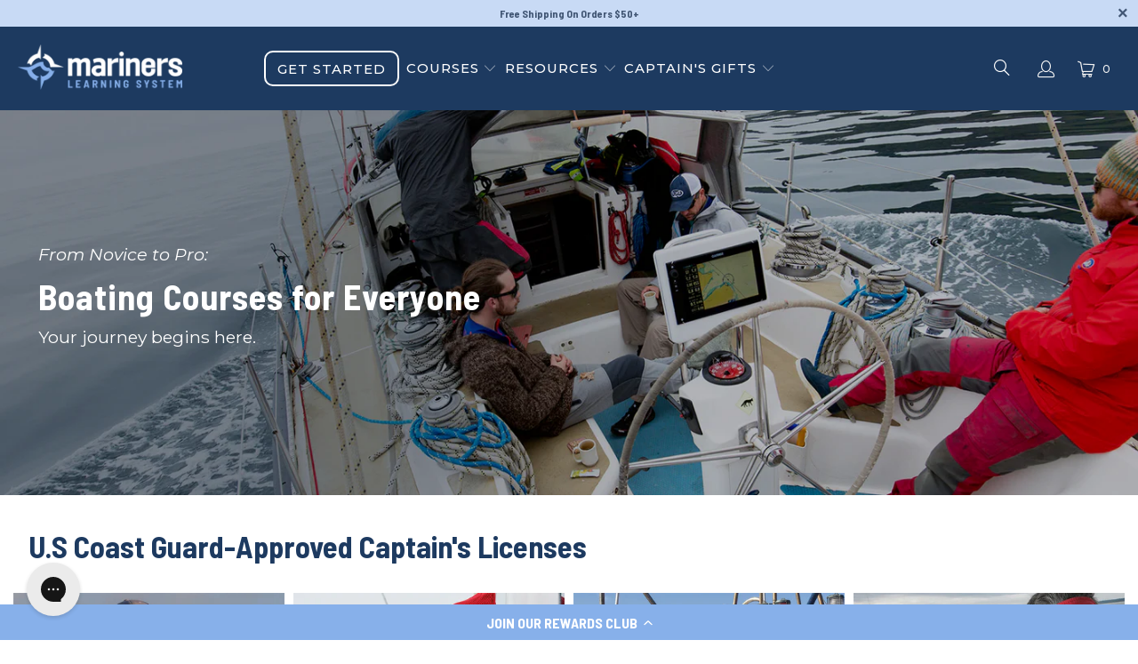

--- FILE ---
content_type: text/html; charset=utf-8
request_url: https://marinerslearningsystem.com/pages/all-courses?p=2
body_size: 42033
content:
<!DOCTYPE html>
<html class="no-js no-touch" lang="en">
  <head>
    <!-- heatmap.com snippet -->
<script>
  (function() {      
    var _heatmap_paq = window._heatmap_paq || [];
    var heatUrl = window.heatUrl = "https://dashboard.heatmap.com/";
    function heatLoader(url, item) {
      if(typeof handleSinglePagedWebsite !== 'undefined' && item == 'prep') return true;
      var s = document.createElement("script"); s.type = "text/javascript"; 
      s.src = url; s.async = false; s.defer = true; document.head.appendChild(s);
    }
    heatLoader(heatUrl+"preprocessor.min.js?sid=3077", "prep");
    setTimeout(function() {
      if(typeof _heatmap_paq !== "object" || _heatmap_paq.length == 0) {     
        _heatmap_paq.push(["setTrackerUrl", heatUrl+"heatmap.php"]);
        heatLoader(heatUrl+"heatmap-light.min.js?sid=3077", "heat");
      }
    }, 1000);
  })();
</script>
<!-- End heatmap.com snippet Code -->
  <script>
    window.Store = window.Store || {};
    window.Store.id = 84563034393;
  </script>
    <meta charset="utf-8">
    <meta http-equiv="cleartype" content="on">
    <meta name="robots" content="index,follow">
    <meta name="google-site-verification" content="gP1TyghahXmzbZmlajLyCPChJ2pLmXzfB1SyECdKhNs" />

    <!-- Mobile Specific Metas -->
    <meta name="HandheldFriendly" content="True">
    <meta name="MobileOptimized" content="320">
    <meta name="viewport" content="width=device-width,initial-scale=1">
    <meta name="theme-color" content="#ffffff">

    


    <link rel="preconnect" href="https://fonts.shopifycdn.com" />
    <link rel="preconnect" href="https://cdn.shopify.com" />
    <link rel="preconnect" href="https://cdn.shopifycloud.com" />

    <link rel="dns-prefetch" href="https://v.shopify.com" />
    <link rel="dns-prefetch" href="https://www.youtube.com" />
    <link rel="dns-prefetch" href="https://vimeo.com" />


    <link rel="stylesheet" href="https://cdnjs.cloudflare.com/ajax/libs/font-awesome/6.4.2/css/all.min.css">

    <!-- Slick slider library -->
    <link rel="stylesheet" type="text/css" href="https://cdn.jsdelivr.net/npm/slick-carousel@1.8.1/slick/slick.css">
    <link rel="stylesheet" type="text/css" href="https://cdn.jsdelivr.net/npm/slick-carousel@1.8.1/slick/slick-theme.css">
    <script src="https://cdnjs.cloudflare.com/ajax/libs/jquery/3.7.1/jquery.min.js"></script>
    <script type="text/javascript" src="https://cdn.jsdelivr.net/npm/slick-carousel@1.8.1/slick/slick.min.js"></script>

    <link href="//marinerslearningsystem.com/cdn/shop/t/124/assets/jquery.min.js?v=147293088974801289311768049138" as="script" rel="preload">

    <!-- Stylesheet for Fancybox library -->
    <link rel="stylesheet" href="//marinerslearningsystem.com/cdn/shop/t/124/assets/fancybox.css?v=19278034316635137701768049138" type="text/css" media="all" defer>

    <!-- Stylesheets for Turbo -->
    <link href="//marinerslearningsystem.com/cdn/shop/t/124/assets/styles.css?v=177510231740254964191768049243" rel="stylesheet" type="text/css" media="all" />
    <link href="//marinerslearningsystem.com/cdn/shop/t/124/assets/mc.css?v=37522896969000622251768049138" rel="stylesheet" type="text/css" media="all" />

    <!-- Icons -->
    
      <link rel="shortcut icon" type="image/x-icon" href="//marinerslearningsystem.com/cdn/shop/files/favicon--dark_180x180.png?v=1702120153">
      <link rel="apple-touch-icon" href="//marinerslearningsystem.com/cdn/shop/files/favicon--dark_180x180.png?v=1702120153"/>
      <link rel="apple-touch-icon" sizes="57x57" href="//marinerslearningsystem.com/cdn/shop/files/favicon--dark_57x57.png?v=1702120153"/>
      <link rel="apple-touch-icon" sizes="60x60" href="//marinerslearningsystem.com/cdn/shop/files/favicon--dark_60x60.png?v=1702120153"/>
      <link rel="apple-touch-icon" sizes="72x72" href="//marinerslearningsystem.com/cdn/shop/files/favicon--dark_72x72.png?v=1702120153"/>
      <link rel="apple-touch-icon" sizes="76x76" href="//marinerslearningsystem.com/cdn/shop/files/favicon--dark_76x76.png?v=1702120153"/>
      <link rel="apple-touch-icon" sizes="114x114" href="//marinerslearningsystem.com/cdn/shop/files/favicon--dark_114x114.png?v=1702120153"/>
      <link rel="apple-touch-icon" sizes="180x180" href="//marinerslearningsystem.com/cdn/shop/files/favicon--dark_180x180.png?v=1702120153"/>
      <link rel="apple-touch-icon" sizes="228x228" href="//marinerslearningsystem.com/cdn/shop/files/favicon--dark_228x228.png?v=1702120153"/>
    
    <link rel="canonical" href="https://marinerslearningsystem.com/pages/all-courses"/>

    

    

    

    
    <script>
      window.PXUTheme = window.PXUTheme || {};
      window.PXUTheme.version = '9.2.0';
      window.PXUTheme.name = 'Turbo';
    </script>
    


    
<template id="price-ui"><span class="price " data-price></span><span class="compare-at-price" data-compare-at-price></span><span class="unit-pricing" data-unit-pricing></span></template>
    <template id="price-ui-badge"><div class="price-ui-badge__sticker price-ui-badge__sticker--">
    <span class="price-ui-badge__sticker-text" data-badge></span>
  </div></template>
    
    <template id="price-ui__price"><span class="money" data-price></span></template>
    <template id="price-ui__price-range"><span class="price-min" data-price-min><span class="money" data-price></span></span> - <span class="price-max" data-price-max><span class="money" data-price></span></span></template>
    <template id="price-ui__unit-pricing"><span class="unit-quantity" data-unit-quantity></span> | <span class="unit-price" data-unit-price><span class="money" data-price></span></span> / <span class="unit-measurement" data-unit-measurement></span></template>
    <template id="price-ui-badge__percent-savings-range">Save up to <span data-price-percent></span>%</template>
    <template id="price-ui-badge__percent-savings">Save <span data-price-percent></span>%</template>
    <template id="price-ui-badge__price-savings-range">Save up to <span class="money" data-price></span></template>
    <template id="price-ui-badge__price-savings">Save <span class="money" data-price></span></template>
    <template id="price-ui-badge__on-sale">Sale</template>
    <template id="price-ui-badge__sold-out">Sold out</template>
    <template id="price-ui-badge__in-stock">In stock</template>
    


    <script>
      
window.PXUTheme = window.PXUTheme || {};


window.PXUTheme.theme_settings = {};
window.PXUTheme.currency = {};
window.PXUTheme.routes = window.PXUTheme.routes || {};


window.PXUTheme.theme_settings.display_tos_checkbox = false;
window.PXUTheme.theme_settings.go_to_checkout = true;
window.PXUTheme.theme_settings.cart_action = "redirect_cart";
window.PXUTheme.theme_settings.cart_shipping_calculator = false;


window.PXUTheme.theme_settings.collection_swatches = true;
window.PXUTheme.theme_settings.collection_secondary_image = false;


window.PXUTheme.currency.show_multiple_currencies = false;
window.PXUTheme.currency.shop_currency = "USD";
window.PXUTheme.currency.default_currency = "USD";
window.PXUTheme.currency.display_format = "money_format";
window.PXUTheme.currency.money_format = "${{amount}}";
window.PXUTheme.currency.money_format_no_currency = "${{amount}}";
window.PXUTheme.currency.money_format_currency = "${{amount}} USD";
window.PXUTheme.currency.native_multi_currency = false;
window.PXUTheme.currency.iso_code = "USD";
window.PXUTheme.currency.symbol = "$";


window.PXUTheme.theme_settings.display_inventory_left = false;
window.PXUTheme.theme_settings.inventory_threshold = 10;
window.PXUTheme.theme_settings.limit_quantity = false;


window.PXUTheme.theme_settings.menu_position = null;


window.PXUTheme.theme_settings.newsletter_popup = false;
window.PXUTheme.theme_settings.newsletter_popup_days = "14";
window.PXUTheme.theme_settings.newsletter_popup_mobile = false;
window.PXUTheme.theme_settings.newsletter_popup_seconds = 0;


window.PXUTheme.theme_settings.pagination_type = "basic_pagination";


window.PXUTheme.theme_settings.enable_shopify_collection_badges = false;
window.PXUTheme.theme_settings.quick_shop_thumbnail_position = null;
window.PXUTheme.theme_settings.product_form_style = "radio";
window.PXUTheme.theme_settings.sale_banner_enabled = true;
window.PXUTheme.theme_settings.display_savings = false;
window.PXUTheme.theme_settings.display_sold_out_price = false;
window.PXUTheme.theme_settings.free_text = "Free";
window.PXUTheme.theme_settings.video_looping = null;
window.PXUTheme.theme_settings.quick_shop_style = "popup";
window.PXUTheme.theme_settings.hover_enabled = false;


window.PXUTheme.routes.cart_url = "/cart";
window.PXUTheme.routes.cart_update_url = "/cart/update";
window.PXUTheme.routes.root_url = "/";
window.PXUTheme.routes.search_url = "/search";
window.PXUTheme.routes.all_products_collection_url = "/collections/all";
window.PXUTheme.routes.product_recommendations_url = "/recommendations/products";
window.PXUTheme.routes.predictive_search_url = "/search/suggest";


window.PXUTheme.theme_settings.image_loading_style = "blur-up";


window.PXUTheme.theme_settings.enable_autocomplete = true;


window.PXUTheme.theme_settings.page_dots_enabled = false;
window.PXUTheme.theme_settings.slideshow_arrow_size = "light";


window.PXUTheme.theme_settings.quick_shop_enabled = false;


window.PXUTheme.translation = {};


window.PXUTheme.translation.agree_to_terms_warning = "You must agree with the terms and conditions to checkout.";
window.PXUTheme.translation.one_item_left = "item left";
window.PXUTheme.translation.items_left_text = "items left";
window.PXUTheme.translation.cart_savings_text = "Total Savings";
window.PXUTheme.translation.cart_discount_text = "Discount";
window.PXUTheme.translation.cart_subtotal_text = "Subtotal";
window.PXUTheme.translation.cart_remove_text = "Remove";
window.PXUTheme.translation.cart_free_text = "Free";


window.PXUTheme.translation.newsletter_success_text = "Thank you for joining our mailing list!";


window.PXUTheme.translation.notify_email = "Enter your email address...";
window.PXUTheme.translation.notify_email_value = "Translation missing: en.contact.fields.email";
window.PXUTheme.translation.notify_email_send = "Send";
window.PXUTheme.translation.notify_message_first = "Please notify me when ";
window.PXUTheme.translation.notify_message_last = " becomes available - ";
window.PXUTheme.translation.notify_success_text = "Thanks! We will notify you when this product becomes available!";


window.PXUTheme.translation.add_to_cart = "Add to Cart";
window.PXUTheme.translation.coming_soon_text = "Coming Soon";
window.PXUTheme.translation.sold_out_text = "Sold Out";
window.PXUTheme.translation.sale_text = "Sale";
window.PXUTheme.translation.savings_text = "You Save";
window.PXUTheme.translation.from_text = "from";
window.PXUTheme.translation.new_text = "New";
window.PXUTheme.translation.pre_order_text = "Pre-Order";
window.PXUTheme.translation.unavailable_text = "Unavailable";


window.PXUTheme.translation.all_results = "View all results";
window.PXUTheme.translation.no_results = "Sorry, no results!";


window.PXUTheme.media_queries = {};
window.PXUTheme.media_queries.small = window.matchMedia( "(max-width: 480px)" );
window.PXUTheme.media_queries.medium = window.matchMedia( "(max-width: 798px)" );
window.PXUTheme.media_queries.large = window.matchMedia( "(min-width: 799px)" );
window.PXUTheme.media_queries.larger = window.matchMedia( "(min-width: 960px)" );
window.PXUTheme.media_queries.xlarge = window.matchMedia( "(min-width: 1200px)" );
window.PXUTheme.media_queries.ie10 = window.matchMedia( "all and (-ms-high-contrast: none), (-ms-high-contrast: active)" );
window.PXUTheme.media_queries.tablet = window.matchMedia( "only screen and (min-width: 799px) and (max-width: 1024px)" );
window.PXUTheme.media_queries.mobile_and_tablet = window.matchMedia( "(max-width: 1024px)" );
    </script>

    
<!-- Tie -->
<script>
  window.dataLayer = window.dataLayer || [];
  addEvent(window, 'message', function(message) {
    try {
      let data = JSON.parse(message.data);
        
      if (data.event == 'pixel_api_atc') {
        window.dataLayer.push({ecommerce: null});
        window.dataLayer.push({event: "rr_add_to_cart", ecommerce: data.ecommerce});
      }
  
      else if (data.event == 'pixel_api_view_item') {
        window.dataLayer.push({ ecommerce: null });
        if (data.event !== 'ready') {
          window.dataLayer.push({'event': 'rr_view_item', 'ecommerce': data.ecommerce});
        }
      }        
    } catch(e){}
  });

    function addEvent(el, evt, fn) {
      if (el.addEventListener) {
        el.addEventListener(evt, fn);
      } else if (el.attachEvent) {
        el.attachEvent('on' + evt, function(evt) {
          fn.call(el, evt);
        });
      } else if (typeof el['on' + evt] === 'undefined' || el['on' + evt] === null) {
        el['on' + evt] = function(evt) {
          fn.call(el, evt);
        };
      }
    }
    
    function loadRR() {
        !function(){"use strict";function l(e){for(var t=e,r=0,n=document.cookie.split(";");r<n.length;r++){var o=n[r].split("=");if(o[0].trim()===t)return o[1]}}function s(e){return localStorage.getItem(e)}function u(e){return window[e]}function A(e,t){e=document.querySelector(e);return t?null==e?void 0:e.getAttribute(t):null==e?void 0:e.textContent}var e=window,t=document,r="script",n="dataLayer",o="https://ss.marinerslearningsystem.com",a="",i="43tfockxneunp",c="5jrd90=aWQ9R1RNLVRUWlJDMjQ%3D&sort=desc",g="cookie",v=["_y", "_shopify_y"],E="",d=!1;try{var d=!!g&&(m=navigator.userAgent,!!(m=new RegExp("Version/([0-9._]+)(.*Mobile)?.*Safari.*").exec(m)))&&16.4<=parseFloat(m[1]),f="stapeUserId"===g,I=d&&!f?function(e,t,r){void 0===t&&(t="");var n={cookie:l,localStorage:s,jsVariable:u,cssSelector:A},t=Array.isArray(t)?t:[t];if(e&&n[e])for(var o=n[e],a=0,i=t;a<i.length;a++){var c=i[a],c=r?o(c,r):o(c);if(c)return c}else console.warn("invalid uid source",e)}(g,v,E):void 0;d=d&&(!!I||f)}catch(e){console.error(e)}var m=e,g=(m[n]=m[n]||[],m[n].push({"gtm.start":(new Date).getTime(),event:"gtm.js"}),t.getElementsByTagName(r)[0]),v=I?"&bi="+encodeURIComponent(I):"",E=t.createElement(r),f=(d&&(i=8<i.length?i.replace(/([a-z]{8}$)/,"kp$1"):"kp"+i),!d&&a?a:o);E.async=!0,E.src=f+"/"+i+".js?"+c+v,null!=(e=g.parentNode)&&e.insertBefore(E,g)}();
    }
    
    var rrPageVisitLimit = 2;
    var loadDelay = 15000; 

    var rrpvc = sessionStorage.getItem('rrpvc') || 0; 
    rrpvc++;
    sessionStorage.setItem('rrpvc', rrpvc);
    
    if (sessionStorage.getItem('rrtdl')) {
        loadRR();
    } else {
        var timeoutID = setTimeout(function() {
            if ((rrpvc < rrPageVisitLimit && rrPageVisitLimit > 0) || rrPageVisitLimit === 0 ) {
                sessionStorage.setItem('rrtdl', "true");
                loadRR();
            }
        }, loadDelay); 

        if (rrpvc >= rrPageVisitLimit && rrPageVisitLimit > 0) {
            clearTimeout(timeoutID); 
            sessionStorage.setItem('rrtdl', "true");
            loadRR();  
        }
    }
</script>
<!-- Tie -->

    

    
      <script src="//marinerslearningsystem.com/cdn/shop/t/124/assets/instantclick.min.js?v=20092422000980684151768049138" data-no-instant defer></script>

      <script data-no-instant>
        window.addEventListener('DOMContentLoaded', function() {

          function inIframe() {
            try {
              return window.self !== window.top;
            } catch (e) {
              return true;
            }
          }

          if (!inIframe()){
            InstantClick.on('change', function() {

              $('head script[src*="shopify"]').each(function() {
                var script = document.createElement('script');
                script.type = 'text/javascript';
                script.src = $(this).attr('src');

                $('body').append(script);
              });

              $('body').removeClass('fancybox-active');
              $.fancybox.destroy();

              InstantClick.init();

            });
          }
        });
      </script>
    

    <script>
      
    </script>

    <!-- Hotjar Tracking Code for Mariners Learning System -->
    <script>
      (function(h,o,t,j,a,r){
          h.hj=h.hj||function(){(h.hj.q=h.hj.q||[]).push(arguments)};
          h._hjSettings={hjid:3867884,hjsv:6};
          a=o.getElementsByTagName('head')[0];
          r=o.createElement('script');r.async=1;
          r.src=t+h._hjSettings.hjid+j+h._hjSettings.hjsv;
          a.appendChild(r);
      })(window,document,'https://static.hotjar.com/c/hotjar-','.js?sv=');
    </script>


    <script type='text/javascript'>
      var script = document.createElement('script');
      script.src = 'https://xp2023-pix.s3.amazonaws.com/px_KQMMB.js';
      document.getElementsByTagName('head')[0].appendChild(script);
    </script>

    <script>window.performance && window.performance.mark && window.performance.mark('shopify.content_for_header.start');</script><meta name="google-site-verification" content="_wvcdJIOGB1_fCqd65MDfSq3rG4OmhyO28jniG5_TAQ">
<meta name="facebook-domain-verification" content="g7i8imarkgw83umghl565dsros0jtp">
<meta id="shopify-digital-wallet" name="shopify-digital-wallet" content="/84563034393/digital_wallets/dialog">
<meta name="shopify-checkout-api-token" content="028df933d89e14407dccb1c2af617892">
<meta id="in-context-paypal-metadata" data-shop-id="84563034393" data-venmo-supported="false" data-environment="production" data-locale="en_US" data-paypal-v4="true" data-currency="USD">
<script async="async" src="/checkouts/internal/preloads.js?locale=en-US"></script>
<link rel="preconnect" href="https://shop.app" crossorigin="anonymous">
<script async="async" src="https://shop.app/checkouts/internal/preloads.js?locale=en-US&shop_id=84563034393" crossorigin="anonymous"></script>
<script id="apple-pay-shop-capabilities" type="application/json">{"shopId":84563034393,"countryCode":"US","currencyCode":"USD","merchantCapabilities":["supports3DS"],"merchantId":"gid:\/\/shopify\/Shop\/84563034393","merchantName":"Mariners Learning System ","requiredBillingContactFields":["postalAddress","email"],"requiredShippingContactFields":["postalAddress","email"],"shippingType":"shipping","supportedNetworks":["visa","masterCard","amex","discover","elo","jcb"],"total":{"type":"pending","label":"Mariners Learning System ","amount":"1.00"},"shopifyPaymentsEnabled":true,"supportsSubscriptions":true}</script>
<script id="shopify-features" type="application/json">{"accessToken":"028df933d89e14407dccb1c2af617892","betas":["rich-media-storefront-analytics"],"domain":"marinerslearningsystem.com","predictiveSearch":true,"shopId":84563034393,"locale":"en"}</script>
<script>var Shopify = Shopify || {};
Shopify.shop = "mariners-learning-system.myshopify.com";
Shopify.locale = "en";
Shopify.currency = {"active":"USD","rate":"1.0"};
Shopify.country = "US";
Shopify.theme = {"name":"V1.12.41-SameAsB-SUN25 [B:V1.12.28]","id":184972935449,"schema_name":"Mariners","schema_version":"9.2.0","theme_store_id":null,"role":"main"};
Shopify.theme.handle = "null";
Shopify.theme.style = {"id":null,"handle":null};
Shopify.cdnHost = "marinerslearningsystem.com/cdn";
Shopify.routes = Shopify.routes || {};
Shopify.routes.root = "/";</script>
<script type="module">!function(o){(o.Shopify=o.Shopify||{}).modules=!0}(window);</script>
<script>!function(o){function n(){var o=[];function n(){o.push(Array.prototype.slice.apply(arguments))}return n.q=o,n}var t=o.Shopify=o.Shopify||{};t.loadFeatures=n(),t.autoloadFeatures=n()}(window);</script>
<script>
  window.ShopifyPay = window.ShopifyPay || {};
  window.ShopifyPay.apiHost = "shop.app\/pay";
  window.ShopifyPay.redirectState = null;
</script>
<script id="shop-js-analytics" type="application/json">{"pageType":"page"}</script>
<script defer="defer" async type="module" src="//marinerslearningsystem.com/cdn/shopifycloud/shop-js/modules/v2/client.init-shop-cart-sync_C5BV16lS.en.esm.js"></script>
<script defer="defer" async type="module" src="//marinerslearningsystem.com/cdn/shopifycloud/shop-js/modules/v2/chunk.common_CygWptCX.esm.js"></script>
<script type="module">
  await import("//marinerslearningsystem.com/cdn/shopifycloud/shop-js/modules/v2/client.init-shop-cart-sync_C5BV16lS.en.esm.js");
await import("//marinerslearningsystem.com/cdn/shopifycloud/shop-js/modules/v2/chunk.common_CygWptCX.esm.js");

  window.Shopify.SignInWithShop?.initShopCartSync?.({"fedCMEnabled":true,"windoidEnabled":true});

</script>
<script>
  window.Shopify = window.Shopify || {};
  if (!window.Shopify.featureAssets) window.Shopify.featureAssets = {};
  window.Shopify.featureAssets['shop-js'] = {"shop-cart-sync":["modules/v2/client.shop-cart-sync_ZFArdW7E.en.esm.js","modules/v2/chunk.common_CygWptCX.esm.js"],"init-fed-cm":["modules/v2/client.init-fed-cm_CmiC4vf6.en.esm.js","modules/v2/chunk.common_CygWptCX.esm.js"],"shop-button":["modules/v2/client.shop-button_tlx5R9nI.en.esm.js","modules/v2/chunk.common_CygWptCX.esm.js"],"shop-cash-offers":["modules/v2/client.shop-cash-offers_DOA2yAJr.en.esm.js","modules/v2/chunk.common_CygWptCX.esm.js","modules/v2/chunk.modal_D71HUcav.esm.js"],"init-windoid":["modules/v2/client.init-windoid_sURxWdc1.en.esm.js","modules/v2/chunk.common_CygWptCX.esm.js"],"shop-toast-manager":["modules/v2/client.shop-toast-manager_ClPi3nE9.en.esm.js","modules/v2/chunk.common_CygWptCX.esm.js"],"init-shop-email-lookup-coordinator":["modules/v2/client.init-shop-email-lookup-coordinator_B8hsDcYM.en.esm.js","modules/v2/chunk.common_CygWptCX.esm.js"],"init-shop-cart-sync":["modules/v2/client.init-shop-cart-sync_C5BV16lS.en.esm.js","modules/v2/chunk.common_CygWptCX.esm.js"],"avatar":["modules/v2/client.avatar_BTnouDA3.en.esm.js"],"pay-button":["modules/v2/client.pay-button_FdsNuTd3.en.esm.js","modules/v2/chunk.common_CygWptCX.esm.js"],"init-customer-accounts":["modules/v2/client.init-customer-accounts_DxDtT_ad.en.esm.js","modules/v2/client.shop-login-button_C5VAVYt1.en.esm.js","modules/v2/chunk.common_CygWptCX.esm.js","modules/v2/chunk.modal_D71HUcav.esm.js"],"init-shop-for-new-customer-accounts":["modules/v2/client.init-shop-for-new-customer-accounts_ChsxoAhi.en.esm.js","modules/v2/client.shop-login-button_C5VAVYt1.en.esm.js","modules/v2/chunk.common_CygWptCX.esm.js","modules/v2/chunk.modal_D71HUcav.esm.js"],"shop-login-button":["modules/v2/client.shop-login-button_C5VAVYt1.en.esm.js","modules/v2/chunk.common_CygWptCX.esm.js","modules/v2/chunk.modal_D71HUcav.esm.js"],"init-customer-accounts-sign-up":["modules/v2/client.init-customer-accounts-sign-up_CPSyQ0Tj.en.esm.js","modules/v2/client.shop-login-button_C5VAVYt1.en.esm.js","modules/v2/chunk.common_CygWptCX.esm.js","modules/v2/chunk.modal_D71HUcav.esm.js"],"shop-follow-button":["modules/v2/client.shop-follow-button_Cva4Ekp9.en.esm.js","modules/v2/chunk.common_CygWptCX.esm.js","modules/v2/chunk.modal_D71HUcav.esm.js"],"checkout-modal":["modules/v2/client.checkout-modal_BPM8l0SH.en.esm.js","modules/v2/chunk.common_CygWptCX.esm.js","modules/v2/chunk.modal_D71HUcav.esm.js"],"lead-capture":["modules/v2/client.lead-capture_Bi8yE_yS.en.esm.js","modules/v2/chunk.common_CygWptCX.esm.js","modules/v2/chunk.modal_D71HUcav.esm.js"],"shop-login":["modules/v2/client.shop-login_D6lNrXab.en.esm.js","modules/v2/chunk.common_CygWptCX.esm.js","modules/v2/chunk.modal_D71HUcav.esm.js"],"payment-terms":["modules/v2/client.payment-terms_CZxnsJam.en.esm.js","modules/v2/chunk.common_CygWptCX.esm.js","modules/v2/chunk.modal_D71HUcav.esm.js"]};
</script>
<script>(function() {
  var isLoaded = false;
  function asyncLoad() {
    if (isLoaded) return;
    isLoaded = true;
    var urls = ["https:\/\/cdn.customily.com\/shopify\/static\/customily.shopify.script.js?shop=mariners-learning-system.myshopify.com","https:\/\/cdn-loyalty.yotpo.com\/loader\/mfm9u-lwwTyOhXvLfJcGOQ.js?shop=mariners-learning-system.myshopify.com","https:\/\/cdn.rebuyengine.com\/onsite\/js\/rebuy.js?shop=mariners-learning-system.myshopify.com","https:\/\/app.octaneai.com\/36ob61izehkzstwf\/shopify.js?x=pMpZ9smDqpnjoBvz\u0026shop=mariners-learning-system.myshopify.com"];
    for (var i = 0; i < urls.length; i++) {
      var s = document.createElement('script');
      s.type = 'text/javascript';
      s.async = true;
      s.src = urls[i];
      var x = document.getElementsByTagName('script')[0];
      x.parentNode.insertBefore(s, x);
    }
  };
  if(window.attachEvent) {
    window.attachEvent('onload', asyncLoad);
  } else {
    window.addEventListener('load', asyncLoad, false);
  }
})();</script>
<script id="__st">var __st={"a":84563034393,"offset":-18000,"reqid":"89d94e6a-990c-4681-88e5-9e152eb3a6a0-1768646860","pageurl":"marinerslearningsystem.com\/pages\/all-courses?p=2","s":"pages-131215196441","u":"cd5d0001c861","p":"page","rtyp":"page","rid":131215196441};</script>
<script>window.ShopifyPaypalV4VisibilityTracking = true;</script>
<script id="captcha-bootstrap">!function(){'use strict';const t='contact',e='account',n='new_comment',o=[[t,t],['blogs',n],['comments',n],[t,'customer']],c=[[e,'customer_login'],[e,'guest_login'],[e,'recover_customer_password'],[e,'create_customer']],r=t=>t.map((([t,e])=>`form[action*='/${t}']:not([data-nocaptcha='true']) input[name='form_type'][value='${e}']`)).join(','),a=t=>()=>t?[...document.querySelectorAll(t)].map((t=>t.form)):[];function s(){const t=[...o],e=r(t);return a(e)}const i='password',u='form_key',d=['recaptcha-v3-token','g-recaptcha-response','h-captcha-response',i],f=()=>{try{return window.sessionStorage}catch{return}},m='__shopify_v',_=t=>t.elements[u];function p(t,e,n=!1){try{const o=window.sessionStorage,c=JSON.parse(o.getItem(e)),{data:r}=function(t){const{data:e,action:n}=t;return t[m]||n?{data:e,action:n}:{data:t,action:n}}(c);for(const[e,n]of Object.entries(r))t.elements[e]&&(t.elements[e].value=n);n&&o.removeItem(e)}catch(o){console.error('form repopulation failed',{error:o})}}const l='form_type',E='cptcha';function T(t){t.dataset[E]=!0}const w=window,h=w.document,L='Shopify',v='ce_forms',y='captcha';let A=!1;((t,e)=>{const n=(g='f06e6c50-85a8-45c8-87d0-21a2b65856fe',I='https://cdn.shopify.com/shopifycloud/storefront-forms-hcaptcha/ce_storefront_forms_captcha_hcaptcha.v1.5.2.iife.js',D={infoText:'Protected by hCaptcha',privacyText:'Privacy',termsText:'Terms'},(t,e,n)=>{const o=w[L][v],c=o.bindForm;if(c)return c(t,g,e,D).then(n);var r;o.q.push([[t,g,e,D],n]),r=I,A||(h.body.append(Object.assign(h.createElement('script'),{id:'captcha-provider',async:!0,src:r})),A=!0)});var g,I,D;w[L]=w[L]||{},w[L][v]=w[L][v]||{},w[L][v].q=[],w[L][y]=w[L][y]||{},w[L][y].protect=function(t,e){n(t,void 0,e),T(t)},Object.freeze(w[L][y]),function(t,e,n,w,h,L){const[v,y,A,g]=function(t,e,n){const i=e?o:[],u=t?c:[],d=[...i,...u],f=r(d),m=r(i),_=r(d.filter((([t,e])=>n.includes(e))));return[a(f),a(m),a(_),s()]}(w,h,L),I=t=>{const e=t.target;return e instanceof HTMLFormElement?e:e&&e.form},D=t=>v().includes(t);t.addEventListener('submit',(t=>{const e=I(t);if(!e)return;const n=D(e)&&!e.dataset.hcaptchaBound&&!e.dataset.recaptchaBound,o=_(e),c=g().includes(e)&&(!o||!o.value);(n||c)&&t.preventDefault(),c&&!n&&(function(t){try{if(!f())return;!function(t){const e=f();if(!e)return;const n=_(t);if(!n)return;const o=n.value;o&&e.removeItem(o)}(t);const e=Array.from(Array(32),(()=>Math.random().toString(36)[2])).join('');!function(t,e){_(t)||t.append(Object.assign(document.createElement('input'),{type:'hidden',name:u})),t.elements[u].value=e}(t,e),function(t,e){const n=f();if(!n)return;const o=[...t.querySelectorAll(`input[type='${i}']`)].map((({name:t})=>t)),c=[...d,...o],r={};for(const[a,s]of new FormData(t).entries())c.includes(a)||(r[a]=s);n.setItem(e,JSON.stringify({[m]:1,action:t.action,data:r}))}(t,e)}catch(e){console.error('failed to persist form',e)}}(e),e.submit())}));const S=(t,e)=>{t&&!t.dataset[E]&&(n(t,e.some((e=>e===t))),T(t))};for(const o of['focusin','change'])t.addEventListener(o,(t=>{const e=I(t);D(e)&&S(e,y())}));const B=e.get('form_key'),M=e.get(l),P=B&&M;t.addEventListener('DOMContentLoaded',(()=>{const t=y();if(P)for(const e of t)e.elements[l].value===M&&p(e,B);[...new Set([...A(),...v().filter((t=>'true'===t.dataset.shopifyCaptcha))])].forEach((e=>S(e,t)))}))}(h,new URLSearchParams(w.location.search),n,t,e,['guest_login'])})(!0,!0)}();</script>
<script integrity="sha256-4kQ18oKyAcykRKYeNunJcIwy7WH5gtpwJnB7kiuLZ1E=" data-source-attribution="shopify.loadfeatures" defer="defer" src="//marinerslearningsystem.com/cdn/shopifycloud/storefront/assets/storefront/load_feature-a0a9edcb.js" crossorigin="anonymous"></script>
<script crossorigin="anonymous" defer="defer" src="//marinerslearningsystem.com/cdn/shopifycloud/storefront/assets/shopify_pay/storefront-65b4c6d7.js?v=20250812"></script>
<script data-source-attribution="shopify.dynamic_checkout.dynamic.init">var Shopify=Shopify||{};Shopify.PaymentButton=Shopify.PaymentButton||{isStorefrontPortableWallets:!0,init:function(){window.Shopify.PaymentButton.init=function(){};var t=document.createElement("script");t.src="https://marinerslearningsystem.com/cdn/shopifycloud/portable-wallets/latest/portable-wallets.en.js",t.type="module",document.head.appendChild(t)}};
</script>
<script data-source-attribution="shopify.dynamic_checkout.buyer_consent">
  function portableWalletsHideBuyerConsent(e){var t=document.getElementById("shopify-buyer-consent"),n=document.getElementById("shopify-subscription-policy-button");t&&n&&(t.classList.add("hidden"),t.setAttribute("aria-hidden","true"),n.removeEventListener("click",e))}function portableWalletsShowBuyerConsent(e){var t=document.getElementById("shopify-buyer-consent"),n=document.getElementById("shopify-subscription-policy-button");t&&n&&(t.classList.remove("hidden"),t.removeAttribute("aria-hidden"),n.addEventListener("click",e))}window.Shopify?.PaymentButton&&(window.Shopify.PaymentButton.hideBuyerConsent=portableWalletsHideBuyerConsent,window.Shopify.PaymentButton.showBuyerConsent=portableWalletsShowBuyerConsent);
</script>
<script data-source-attribution="shopify.dynamic_checkout.cart.bootstrap">document.addEventListener("DOMContentLoaded",(function(){function t(){return document.querySelector("shopify-accelerated-checkout-cart, shopify-accelerated-checkout")}if(t())Shopify.PaymentButton.init();else{new MutationObserver((function(e,n){t()&&(Shopify.PaymentButton.init(),n.disconnect())})).observe(document.body,{childList:!0,subtree:!0})}}));
</script>
<link id="shopify-accelerated-checkout-styles" rel="stylesheet" media="screen" href="https://marinerslearningsystem.com/cdn/shopifycloud/portable-wallets/latest/accelerated-checkout-backwards-compat.css" crossorigin="anonymous">
<style id="shopify-accelerated-checkout-cart">
        #shopify-buyer-consent {
  margin-top: 1em;
  display: inline-block;
  width: 100%;
}

#shopify-buyer-consent.hidden {
  display: none;
}

#shopify-subscription-policy-button {
  background: none;
  border: none;
  padding: 0;
  text-decoration: underline;
  font-size: inherit;
  cursor: pointer;
}

#shopify-subscription-policy-button::before {
  box-shadow: none;
}

      </style>

<script>window.performance && window.performance.mark && window.performance.mark('shopify.content_for_header.end');</script>

    

<meta name="author" content="Mariners Learning System ">
<meta property="og:url" content="https://marinerslearningsystem.com/pages/all-courses">
<meta property="og:site_name" content="Mariners Learning System ">




  <meta property="og:type" content="article">
  <meta property="og:title" content="All Our Courses">
  

  
      
  <meta property="og:image" content="https://marinerslearningsystem.com/cdn/shop/files/MLS_Social_Sharing_Image_v1_1200x.png?v=1753112659">
  <meta property="og:image:secure_url" content="https://marinerslearningsystem.com/cdn/shop/files/MLS_Social_Sharing_Image_v1_1200x.png?v=1753112659">
  <meta property="og:image:width" content="1200">
  <meta property="og:image:height" content="628">

  



  <meta property="og:description" content="Master boating skills with our online education courses. Start your convenient, comprehensive boating license program with Mariners Learning System!">




  <meta name="twitter:site" content="@captainslicense">

<meta name="twitter:card" content="summary">



    
    
  <!-- BEGIN app block: shopify://apps/consentmo-gdpr/blocks/gdpr_cookie_consent/4fbe573f-a377-4fea-9801-3ee0858cae41 -->


<!-- END app block --><!-- BEGIN app block: shopify://apps/yotpo-product-reviews/blocks/settings/eb7dfd7d-db44-4334-bc49-c893b51b36cf -->


  <script type="text/javascript" src="https://cdn-widgetsrepository.yotpo.com/v1/loader/XZe1JQxnOoLIEPeeFuwvbTIeTX6LgZMXpLrnocRe?languageCode=en" async></script>



  
<!-- END app block --><!-- BEGIN app block: shopify://apps/triplewhale/blocks/triple_pixel_snippet/483d496b-3f1a-4609-aea7-8eee3b6b7a2a --><link rel='preconnect dns-prefetch' href='https://api.config-security.com/' crossorigin />
<link rel='preconnect dns-prefetch' href='https://conf.config-security.com/' crossorigin />
<script>
/* >> TriplePixel :: start*/
window.TriplePixelData={TripleName:"mariners-learning-system.myshopify.com",ver:"2.16",plat:"SHOPIFY",isHeadless:false,src:'SHOPIFY_EXT',product:{id:"",name:``,price:"",variant:""},search:"",collection:"",cart:"",template:"page",curr:"USD" || "USD"},function(W,H,A,L,E,_,B,N){function O(U,T,P,H,R){void 0===R&&(R=!1),H=new XMLHttpRequest,P?(H.open("POST",U,!0),H.setRequestHeader("Content-Type","text/plain")):H.open("GET",U,!0),H.send(JSON.stringify(P||{})),H.onreadystatechange=function(){4===H.readyState&&200===H.status?(R=H.responseText,U.includes("/first")?eval(R):P||(N[B]=R)):(299<H.status||H.status<200)&&T&&!R&&(R=!0,O(U,T-1,P))}}if(N=window,!N[H+"sn"]){N[H+"sn"]=1,L=function(){return Date.now().toString(36)+"_"+Math.random().toString(36)};try{A.setItem(H,1+(0|A.getItem(H)||0)),(E=JSON.parse(A.getItem(H+"U")||"[]")).push({u:location.href,r:document.referrer,t:Date.now(),id:L()}),A.setItem(H+"U",JSON.stringify(E))}catch(e){}var i,m,p;A.getItem('"!nC`')||(_=A,A=N,A[H]||(E=A[H]=function(t,e,i){return void 0===i&&(i=[]),"State"==t?E.s:(W=L(),(E._q=E._q||[]).push([W,t,e].concat(i)),W)},E.s="Installed",E._q=[],E.ch=W,B="configSecurityConfModel",N[B]=1,O("https://conf.config-security.com/model",5),i=L(),m=A[atob("c2NyZWVu")],_.setItem("di_pmt_wt",i),p={id:i,action:"profile",avatar:_.getItem("auth-security_rand_salt_"),time:m[atob("d2lkdGg=")]+":"+m[atob("aGVpZ2h0")],host:A.TriplePixelData.TripleName,plat:A.TriplePixelData.plat,url:window.location.href.slice(0,500),ref:document.referrer,ver:A.TriplePixelData.ver},O("https://api.config-security.com/event",5,p),O("https://api.config-security.com/first?host=".concat(p.host,"&plat=").concat(p.plat),5)))}}("","TriplePixel",localStorage);
/* << TriplePixel :: end*/
</script>



<!-- END app block --><!-- BEGIN app block: shopify://apps/klaviyo-email-marketing-sms/blocks/klaviyo-onsite-embed/2632fe16-c075-4321-a88b-50b567f42507 -->












  <script async src="https://static.klaviyo.com/onsite/js/UFSXww/klaviyo.js?company_id=UFSXww"></script>
  <script>!function(){if(!window.klaviyo){window._klOnsite=window._klOnsite||[];try{window.klaviyo=new Proxy({},{get:function(n,i){return"push"===i?function(){var n;(n=window._klOnsite).push.apply(n,arguments)}:function(){for(var n=arguments.length,o=new Array(n),w=0;w<n;w++)o[w]=arguments[w];var t="function"==typeof o[o.length-1]?o.pop():void 0,e=new Promise((function(n){window._klOnsite.push([i].concat(o,[function(i){t&&t(i),n(i)}]))}));return e}}})}catch(n){window.klaviyo=window.klaviyo||[],window.klaviyo.push=function(){var n;(n=window._klOnsite).push.apply(n,arguments)}}}}();</script>

  




  <script>
    window.klaviyoReviewsProductDesignMode = false
  </script>



  <!-- BEGIN app snippet: customer-hub-data --><script>
  if (!window.customerHub) {
    window.customerHub = {};
  }
  window.customerHub.storefrontRoutes = {
    login: "/account/login?return_url=%2F%23k-hub",
    register: "/account/register?return_url=%2F%23k-hub",
    logout: "/account/logout",
    profile: "/account",
    addresses: "/account/addresses",
  };
  
  window.customerHub.userId = null;
  
  window.customerHub.storeDomain = "mariners-learning-system.myshopify.com";

  

  
    window.customerHub.storeLocale = {
        currentLanguage: 'en',
        currentCountry: 'US',
        availableLanguages: [
          
            {
              iso_code: 'en',
              endonym_name: 'English'
            }
          
        ],
        availableCountries: [
          
            {
              iso_code: 'CA',
              name: 'Canada',
              currency_code: 'USD'
            },
          
            {
              iso_code: 'US',
              name: 'United States',
              currency_code: 'USD'
            }
          
        ]
    };
  
</script>
<!-- END app snippet -->





<!-- END app block --><!-- BEGIN app block: shopify://apps/smart-seo/blocks/smartseo/7b0a6064-ca2e-4392-9a1d-8c43c942357b --><meta name="smart-seo-integrated" content="true" /><!-- metatagsSavedToSEOFields: false --><!-- BEGIN app snippet: smartseo.custom.schemas.jsonld --><!-- END app snippet --><!-- BEGIN app snippet: smartseo.page.metatags --><!-- page_seo_template_metafield:  --><title>Online USCG Captain&#39;s License Courses | FCC Renewal Tests</title>
<meta name="description" content="Mariners Learning System offers USCG approved licensing courses and FCC radio operator exams on-the-go. View all products and find your license today!" />
<meta name="smartseo-timestamp" content="17108776126467825" /><!-- END app snippet --><!-- END app block --><!-- BEGIN app block: shopify://apps/elevar-conversion-tracking/blocks/dataLayerEmbed/bc30ab68-b15c-4311-811f-8ef485877ad6 -->



<script type="module" dynamic>
  const configUrl = "/a/elevar/static/configs/4c4dcab124f1d0ef6aa7a756ff2107166e0e2040/config.js";
  const config = (await import(configUrl)).default;
  const scriptUrl = config.script_src_app_theme_embed;

  if (scriptUrl) {
    const { handler } = await import(scriptUrl);

    await handler(
      config,
      {
        cartData: {
  marketId: "74065576217",
  attributes:{},
  cartTotal: "0.0",
  currencyCode:"USD",
  items: []
}
,
        user: {cartTotal: "0.0",
    currencyCode:"USD",customer: {},
}
,
        isOnCartPage:false,
        collectionView:null,
        searchResultsView:null,
        productView:null,
        checkoutComplete: null
      }
    );
  }
</script>


<!-- END app block --><!-- BEGIN app block: shopify://apps/gorgias-live-chat-helpdesk/blocks/gorgias/a66db725-7b96-4e3f-916e-6c8e6f87aaaa -->
<script defer data-gorgias-loader-chat src="https://config.gorgias.chat/bundle-loader/shopify/mariners-learning-system.myshopify.com"></script>


<script defer data-gorgias-loader-convert  src="https://cdn.9gtb.com/loader.js"></script>


<script defer data-gorgias-loader-mailto-replace  src="https://config.gorgias.help/api/contact-forms/replace-mailto-script.js?shopName=mariners-learning-system"></script>


<!-- END app block --><!-- BEGIN app block: shopify://apps/comments-plus-blog-comments/blocks/app-scripts/43e99dc3-03da-4062-9f67-446ae6b66af7 --><script type="text/javascript" async>
(function () {
    let customer_id_total = undefined;
    
    
    
    const pathname = window.location.pathname;

    let customer_id_local = undefined;
    
    const localStoreCustomer = localStorage.getItem('easy_disqus_customer');
    
    if(localStoreCustomer){
        if(JSON.parse(localStoreCustomer).id){
            customer_id_local = JSON.parse(localStoreCustomer).id;
        }
    }
    
    const redirect_to = localStorage.getItem('easy_disqus_redirect_to') ? localStorage.getItem('easy_disqus_redirect_to') : undefined;
    
    if(pathname === '/account' && customer_id_total && customer_id_local && redirect_to){
        if(customer_id_total === customer_id_local){
            localStorage.removeItem('easy_disqus_redirect_to');
            document.location.href = redirect_to;
        }
    }
})();
</script>

<!-- END app block --><script src="https://cdn.shopify.com/extensions/019bc798-8961-78a8-a4e0-9b2049d94b6d/consentmo-gdpr-575/assets/consentmo_cookie_consent.js" type="text/javascript" defer="defer"></script>
<link href="https://monorail-edge.shopifysvc.com" rel="dns-prefetch">
<script>(function(){if ("sendBeacon" in navigator && "performance" in window) {try {var session_token_from_headers = performance.getEntriesByType('navigation')[0].serverTiming.find(x => x.name == '_s').description;} catch {var session_token_from_headers = undefined;}var session_cookie_matches = document.cookie.match(/_shopify_s=([^;]*)/);var session_token_from_cookie = session_cookie_matches && session_cookie_matches.length === 2 ? session_cookie_matches[1] : "";var session_token = session_token_from_headers || session_token_from_cookie || "";function handle_abandonment_event(e) {var entries = performance.getEntries().filter(function(entry) {return /monorail-edge.shopifysvc.com/.test(entry.name);});if (!window.abandonment_tracked && entries.length === 0) {window.abandonment_tracked = true;var currentMs = Date.now();var navigation_start = performance.timing.navigationStart;var payload = {shop_id: 84563034393,url: window.location.href,navigation_start,duration: currentMs - navigation_start,session_token,page_type: "page"};window.navigator.sendBeacon("https://monorail-edge.shopifysvc.com/v1/produce", JSON.stringify({schema_id: "online_store_buyer_site_abandonment/1.1",payload: payload,metadata: {event_created_at_ms: currentMs,event_sent_at_ms: currentMs}}));}}window.addEventListener('pagehide', handle_abandonment_event);}}());</script>
<script id="web-pixels-manager-setup">(function e(e,d,r,n,o){if(void 0===o&&(o={}),!Boolean(null===(a=null===(i=window.Shopify)||void 0===i?void 0:i.analytics)||void 0===a?void 0:a.replayQueue)){var i,a;window.Shopify=window.Shopify||{};var t=window.Shopify;t.analytics=t.analytics||{};var s=t.analytics;s.replayQueue=[],s.publish=function(e,d,r){return s.replayQueue.push([e,d,r]),!0};try{self.performance.mark("wpm:start")}catch(e){}var l=function(){var e={modern:/Edge?\/(1{2}[4-9]|1[2-9]\d|[2-9]\d{2}|\d{4,})\.\d+(\.\d+|)|Firefox\/(1{2}[4-9]|1[2-9]\d|[2-9]\d{2}|\d{4,})\.\d+(\.\d+|)|Chrom(ium|e)\/(9{2}|\d{3,})\.\d+(\.\d+|)|(Maci|X1{2}).+ Version\/(15\.\d+|(1[6-9]|[2-9]\d|\d{3,})\.\d+)([,.]\d+|)( \(\w+\)|)( Mobile\/\w+|) Safari\/|Chrome.+OPR\/(9{2}|\d{3,})\.\d+\.\d+|(CPU[ +]OS|iPhone[ +]OS|CPU[ +]iPhone|CPU IPhone OS|CPU iPad OS)[ +]+(15[._]\d+|(1[6-9]|[2-9]\d|\d{3,})[._]\d+)([._]\d+|)|Android:?[ /-](13[3-9]|1[4-9]\d|[2-9]\d{2}|\d{4,})(\.\d+|)(\.\d+|)|Android.+Firefox\/(13[5-9]|1[4-9]\d|[2-9]\d{2}|\d{4,})\.\d+(\.\d+|)|Android.+Chrom(ium|e)\/(13[3-9]|1[4-9]\d|[2-9]\d{2}|\d{4,})\.\d+(\.\d+|)|SamsungBrowser\/([2-9]\d|\d{3,})\.\d+/,legacy:/Edge?\/(1[6-9]|[2-9]\d|\d{3,})\.\d+(\.\d+|)|Firefox\/(5[4-9]|[6-9]\d|\d{3,})\.\d+(\.\d+|)|Chrom(ium|e)\/(5[1-9]|[6-9]\d|\d{3,})\.\d+(\.\d+|)([\d.]+$|.*Safari\/(?![\d.]+ Edge\/[\d.]+$))|(Maci|X1{2}).+ Version\/(10\.\d+|(1[1-9]|[2-9]\d|\d{3,})\.\d+)([,.]\d+|)( \(\w+\)|)( Mobile\/\w+|) Safari\/|Chrome.+OPR\/(3[89]|[4-9]\d|\d{3,})\.\d+\.\d+|(CPU[ +]OS|iPhone[ +]OS|CPU[ +]iPhone|CPU IPhone OS|CPU iPad OS)[ +]+(10[._]\d+|(1[1-9]|[2-9]\d|\d{3,})[._]\d+)([._]\d+|)|Android:?[ /-](13[3-9]|1[4-9]\d|[2-9]\d{2}|\d{4,})(\.\d+|)(\.\d+|)|Mobile Safari.+OPR\/([89]\d|\d{3,})\.\d+\.\d+|Android.+Firefox\/(13[5-9]|1[4-9]\d|[2-9]\d{2}|\d{4,})\.\d+(\.\d+|)|Android.+Chrom(ium|e)\/(13[3-9]|1[4-9]\d|[2-9]\d{2}|\d{4,})\.\d+(\.\d+|)|Android.+(UC? ?Browser|UCWEB|U3)[ /]?(15\.([5-9]|\d{2,})|(1[6-9]|[2-9]\d|\d{3,})\.\d+)\.\d+|SamsungBrowser\/(5\.\d+|([6-9]|\d{2,})\.\d+)|Android.+MQ{2}Browser\/(14(\.(9|\d{2,})|)|(1[5-9]|[2-9]\d|\d{3,})(\.\d+|))(\.\d+|)|K[Aa][Ii]OS\/(3\.\d+|([4-9]|\d{2,})\.\d+)(\.\d+|)/},d=e.modern,r=e.legacy,n=navigator.userAgent;return n.match(d)?"modern":n.match(r)?"legacy":"unknown"}(),u="modern"===l?"modern":"legacy",c=(null!=n?n:{modern:"",legacy:""})[u],f=function(e){return[e.baseUrl,"/wpm","/b",e.hashVersion,"modern"===e.buildTarget?"m":"l",".js"].join("")}({baseUrl:d,hashVersion:r,buildTarget:u}),m=function(e){var d=e.version,r=e.bundleTarget,n=e.surface,o=e.pageUrl,i=e.monorailEndpoint;return{emit:function(e){var a=e.status,t=e.errorMsg,s=(new Date).getTime(),l=JSON.stringify({metadata:{event_sent_at_ms:s},events:[{schema_id:"web_pixels_manager_load/3.1",payload:{version:d,bundle_target:r,page_url:o,status:a,surface:n,error_msg:t},metadata:{event_created_at_ms:s}}]});if(!i)return console&&console.warn&&console.warn("[Web Pixels Manager] No Monorail endpoint provided, skipping logging."),!1;try{return self.navigator.sendBeacon.bind(self.navigator)(i,l)}catch(e){}var u=new XMLHttpRequest;try{return u.open("POST",i,!0),u.setRequestHeader("Content-Type","text/plain"),u.send(l),!0}catch(e){return console&&console.warn&&console.warn("[Web Pixels Manager] Got an unhandled error while logging to Monorail."),!1}}}}({version:r,bundleTarget:l,surface:e.surface,pageUrl:self.location.href,monorailEndpoint:e.monorailEndpoint});try{o.browserTarget=l,function(e){var d=e.src,r=e.async,n=void 0===r||r,o=e.onload,i=e.onerror,a=e.sri,t=e.scriptDataAttributes,s=void 0===t?{}:t,l=document.createElement("script"),u=document.querySelector("head"),c=document.querySelector("body");if(l.async=n,l.src=d,a&&(l.integrity=a,l.crossOrigin="anonymous"),s)for(var f in s)if(Object.prototype.hasOwnProperty.call(s,f))try{l.dataset[f]=s[f]}catch(e){}if(o&&l.addEventListener("load",o),i&&l.addEventListener("error",i),u)u.appendChild(l);else{if(!c)throw new Error("Did not find a head or body element to append the script");c.appendChild(l)}}({src:f,async:!0,onload:function(){if(!function(){var e,d;return Boolean(null===(d=null===(e=window.Shopify)||void 0===e?void 0:e.analytics)||void 0===d?void 0:d.initialized)}()){var d=window.webPixelsManager.init(e)||void 0;if(d){var r=window.Shopify.analytics;r.replayQueue.forEach((function(e){var r=e[0],n=e[1],o=e[2];d.publishCustomEvent(r,n,o)})),r.replayQueue=[],r.publish=d.publishCustomEvent,r.visitor=d.visitor,r.initialized=!0}}},onerror:function(){return m.emit({status:"failed",errorMsg:"".concat(f," has failed to load")})},sri:function(e){var d=/^sha384-[A-Za-z0-9+/=]+$/;return"string"==typeof e&&d.test(e)}(c)?c:"",scriptDataAttributes:o}),m.emit({status:"loading"})}catch(e){m.emit({status:"failed",errorMsg:(null==e?void 0:e.message)||"Unknown error"})}}})({shopId: 84563034393,storefrontBaseUrl: "https://marinerslearningsystem.com",extensionsBaseUrl: "https://extensions.shopifycdn.com/cdn/shopifycloud/web-pixels-manager",monorailEndpoint: "https://monorail-edge.shopifysvc.com/unstable/produce_batch",surface: "storefront-renderer",enabledBetaFlags: ["2dca8a86"],webPixelsConfigList: [{"id":"2293563673","configuration":"{\"accountID\":\"UFSXww\",\"webPixelConfig\":\"eyJlbmFibGVBZGRlZFRvQ2FydEV2ZW50cyI6IHRydWV9\"}","eventPayloadVersion":"v1","runtimeContext":"STRICT","scriptVersion":"524f6c1ee37bacdca7657a665bdca589","type":"APP","apiClientId":123074,"privacyPurposes":["ANALYTICS","MARKETING"],"dataSharingAdjustments":{"protectedCustomerApprovalScopes":["read_customer_address","read_customer_email","read_customer_name","read_customer_personal_data","read_customer_phone"]}},{"id":"1925906713","configuration":"{\"yotpoStoreId\":\"XZe1JQxnOoLIEPeeFuwvbTIeTX6LgZMXpLrnocRe\"}","eventPayloadVersion":"v1","runtimeContext":"STRICT","scriptVersion":"8bb37a256888599d9a3d57f0551d3859","type":"APP","apiClientId":70132,"privacyPurposes":["ANALYTICS","MARKETING","SALE_OF_DATA"],"dataSharingAdjustments":{"protectedCustomerApprovalScopes":["read_customer_address","read_customer_email","read_customer_name","read_customer_personal_data","read_customer_phone"]}},{"id":"1432420633","configuration":"{\"config_url\": \"\/a\/elevar\/static\/configs\/4c4dcab124f1d0ef6aa7a756ff2107166e0e2040\/config.js\"}","eventPayloadVersion":"v1","runtimeContext":"STRICT","scriptVersion":"ab86028887ec2044af7d02b854e52653","type":"APP","apiClientId":2509311,"privacyPurposes":[],"dataSharingAdjustments":{"protectedCustomerApprovalScopes":["read_customer_address","read_customer_email","read_customer_name","read_customer_personal_data","read_customer_phone"]}},{"id":"1136623897","configuration":"{\"publicKey\":\"pub_8d128fbc0e3f4fee4304\",\"apiUrl\":\"https:\\\/\\\/tracking.refersion.com\"}","eventPayloadVersion":"v1","runtimeContext":"STRICT","scriptVersion":"0fb80394591dba97de0fece487c9c5e4","type":"APP","apiClientId":147004,"privacyPurposes":["ANALYTICS","SALE_OF_DATA"],"dataSharingAdjustments":{"protectedCustomerApprovalScopes":["read_customer_email","read_customer_name","read_customer_personal_data"]}},{"id":"1090814233","configuration":"{\"octaneDomain\":\"https:\\\/\\\/app.octaneai.com\",\"botID\":\"36ob61izehkzstwf\"}","eventPayloadVersion":"v1","runtimeContext":"STRICT","scriptVersion":"f92ca4a76c55b3f762ad9c59eb7456bb","type":"APP","apiClientId":2012438,"privacyPurposes":["ANALYTICS","MARKETING","SALE_OF_DATA"],"dataSharingAdjustments":{"protectedCustomerApprovalScopes":["read_customer_personal_data"]}},{"id":"163545369","configuration":"{\"shopId\":\"mariners-learning-system.myshopify.com\"}","eventPayloadVersion":"v1","runtimeContext":"STRICT","scriptVersion":"674c31de9c131805829c42a983792da6","type":"APP","apiClientId":2753413,"privacyPurposes":["ANALYTICS","MARKETING","SALE_OF_DATA"],"dataSharingAdjustments":{"protectedCustomerApprovalScopes":["read_customer_address","read_customer_email","read_customer_name","read_customer_personal_data","read_customer_phone"]}},{"id":"163086617","configuration":"{\"ti\":\"211038381\",\"endpoint\":\"https:\/\/bat.bing.com\/action\/0\"}","eventPayloadVersion":"v1","runtimeContext":"STRICT","scriptVersion":"5ee93563fe31b11d2d65e2f09a5229dc","type":"APP","apiClientId":2997493,"privacyPurposes":["ANALYTICS","MARKETING","SALE_OF_DATA"],"dataSharingAdjustments":{"protectedCustomerApprovalScopes":["read_customer_personal_data"]}},{"id":"120881433","eventPayloadVersion":"1","runtimeContext":"LAX","scriptVersion":"2","type":"CUSTOM","privacyPurposes":["SALE_OF_DATA"],"name":"RevenueRoll"},{"id":"129892633","eventPayloadVersion":"1","runtimeContext":"LAX","scriptVersion":"1","type":"CUSTOM","privacyPurposes":["ANALYTICS","MARKETING","SALE_OF_DATA"],"name":"Heatmap "},{"id":"174981401","eventPayloadVersion":"1","runtimeContext":"LAX","scriptVersion":"1","type":"CUSTOM","privacyPurposes":[],"name":"Elevar - Checkout Tracking"},{"id":"shopify-app-pixel","configuration":"{}","eventPayloadVersion":"v1","runtimeContext":"STRICT","scriptVersion":"0450","apiClientId":"shopify-pixel","type":"APP","privacyPurposes":["ANALYTICS","MARKETING"]},{"id":"shopify-custom-pixel","eventPayloadVersion":"v1","runtimeContext":"LAX","scriptVersion":"0450","apiClientId":"shopify-pixel","type":"CUSTOM","privacyPurposes":["ANALYTICS","MARKETING"]}],isMerchantRequest: false,initData: {"shop":{"name":"Mariners Learning System ","paymentSettings":{"currencyCode":"USD"},"myshopifyDomain":"mariners-learning-system.myshopify.com","countryCode":"US","storefrontUrl":"https:\/\/marinerslearningsystem.com"},"customer":null,"cart":null,"checkout":null,"productVariants":[],"purchasingCompany":null},},"https://marinerslearningsystem.com/cdn","fcfee988w5aeb613cpc8e4bc33m6693e112",{"modern":"","legacy":""},{"shopId":"84563034393","storefrontBaseUrl":"https:\/\/marinerslearningsystem.com","extensionBaseUrl":"https:\/\/extensions.shopifycdn.com\/cdn\/shopifycloud\/web-pixels-manager","surface":"storefront-renderer","enabledBetaFlags":"[\"2dca8a86\"]","isMerchantRequest":"false","hashVersion":"fcfee988w5aeb613cpc8e4bc33m6693e112","publish":"custom","events":"[[\"page_viewed\",{}]]"});</script><script>
  window.ShopifyAnalytics = window.ShopifyAnalytics || {};
  window.ShopifyAnalytics.meta = window.ShopifyAnalytics.meta || {};
  window.ShopifyAnalytics.meta.currency = 'USD';
  var meta = {"page":{"pageType":"page","resourceType":"page","resourceId":131215196441,"requestId":"89d94e6a-990c-4681-88e5-9e152eb3a6a0-1768646860"}};
  for (var attr in meta) {
    window.ShopifyAnalytics.meta[attr] = meta[attr];
  }
</script>
<script class="analytics">
  (function () {
    var customDocumentWrite = function(content) {
      var jquery = null;

      if (window.jQuery) {
        jquery = window.jQuery;
      } else if (window.Checkout && window.Checkout.$) {
        jquery = window.Checkout.$;
      }

      if (jquery) {
        jquery('body').append(content);
      }
    };

    var hasLoggedConversion = function(token) {
      if (token) {
        return document.cookie.indexOf('loggedConversion=' + token) !== -1;
      }
      return false;
    }

    var setCookieIfConversion = function(token) {
      if (token) {
        var twoMonthsFromNow = new Date(Date.now());
        twoMonthsFromNow.setMonth(twoMonthsFromNow.getMonth() + 2);

        document.cookie = 'loggedConversion=' + token + '; expires=' + twoMonthsFromNow;
      }
    }

    var trekkie = window.ShopifyAnalytics.lib = window.trekkie = window.trekkie || [];
    if (trekkie.integrations) {
      return;
    }
    trekkie.methods = [
      'identify',
      'page',
      'ready',
      'track',
      'trackForm',
      'trackLink'
    ];
    trekkie.factory = function(method) {
      return function() {
        var args = Array.prototype.slice.call(arguments);
        args.unshift(method);
        trekkie.push(args);
        return trekkie;
      };
    };
    for (var i = 0; i < trekkie.methods.length; i++) {
      var key = trekkie.methods[i];
      trekkie[key] = trekkie.factory(key);
    }
    trekkie.load = function(config) {
      trekkie.config = config || {};
      trekkie.config.initialDocumentCookie = document.cookie;
      var first = document.getElementsByTagName('script')[0];
      var script = document.createElement('script');
      script.type = 'text/javascript';
      script.onerror = function(e) {
        var scriptFallback = document.createElement('script');
        scriptFallback.type = 'text/javascript';
        scriptFallback.onerror = function(error) {
                var Monorail = {
      produce: function produce(monorailDomain, schemaId, payload) {
        var currentMs = new Date().getTime();
        var event = {
          schema_id: schemaId,
          payload: payload,
          metadata: {
            event_created_at_ms: currentMs,
            event_sent_at_ms: currentMs
          }
        };
        return Monorail.sendRequest("https://" + monorailDomain + "/v1/produce", JSON.stringify(event));
      },
      sendRequest: function sendRequest(endpointUrl, payload) {
        // Try the sendBeacon API
        if (window && window.navigator && typeof window.navigator.sendBeacon === 'function' && typeof window.Blob === 'function' && !Monorail.isIos12()) {
          var blobData = new window.Blob([payload], {
            type: 'text/plain'
          });

          if (window.navigator.sendBeacon(endpointUrl, blobData)) {
            return true;
          } // sendBeacon was not successful

        } // XHR beacon

        var xhr = new XMLHttpRequest();

        try {
          xhr.open('POST', endpointUrl);
          xhr.setRequestHeader('Content-Type', 'text/plain');
          xhr.send(payload);
        } catch (e) {
          console.log(e);
        }

        return false;
      },
      isIos12: function isIos12() {
        return window.navigator.userAgent.lastIndexOf('iPhone; CPU iPhone OS 12_') !== -1 || window.navigator.userAgent.lastIndexOf('iPad; CPU OS 12_') !== -1;
      }
    };
    Monorail.produce('monorail-edge.shopifysvc.com',
      'trekkie_storefront_load_errors/1.1',
      {shop_id: 84563034393,
      theme_id: 184972935449,
      app_name: "storefront",
      context_url: window.location.href,
      source_url: "//marinerslearningsystem.com/cdn/s/trekkie.storefront.cd680fe47e6c39ca5d5df5f0a32d569bc48c0f27.min.js"});

        };
        scriptFallback.async = true;
        scriptFallback.src = '//marinerslearningsystem.com/cdn/s/trekkie.storefront.cd680fe47e6c39ca5d5df5f0a32d569bc48c0f27.min.js';
        first.parentNode.insertBefore(scriptFallback, first);
      };
      script.async = true;
      script.src = '//marinerslearningsystem.com/cdn/s/trekkie.storefront.cd680fe47e6c39ca5d5df5f0a32d569bc48c0f27.min.js';
      first.parentNode.insertBefore(script, first);
    };
    trekkie.load(
      {"Trekkie":{"appName":"storefront","development":false,"defaultAttributes":{"shopId":84563034393,"isMerchantRequest":null,"themeId":184972935449,"themeCityHash":"10245195798851467771","contentLanguage":"en","currency":"USD"},"isServerSideCookieWritingEnabled":true,"monorailRegion":"shop_domain","enabledBetaFlags":["65f19447"]},"Session Attribution":{},"S2S":{"facebookCapiEnabled":false,"source":"trekkie-storefront-renderer","apiClientId":580111}}
    );

    var loaded = false;
    trekkie.ready(function() {
      if (loaded) return;
      loaded = true;

      window.ShopifyAnalytics.lib = window.trekkie;

      var originalDocumentWrite = document.write;
      document.write = customDocumentWrite;
      try { window.ShopifyAnalytics.merchantGoogleAnalytics.call(this); } catch(error) {};
      document.write = originalDocumentWrite;

      window.ShopifyAnalytics.lib.page(null,{"pageType":"page","resourceType":"page","resourceId":131215196441,"requestId":"89d94e6a-990c-4681-88e5-9e152eb3a6a0-1768646860","shopifyEmitted":true});

      var match = window.location.pathname.match(/checkouts\/(.+)\/(thank_you|post_purchase)/)
      var token = match? match[1]: undefined;
      if (!hasLoggedConversion(token)) {
        setCookieIfConversion(token);
        
      }
    });


        var eventsListenerScript = document.createElement('script');
        eventsListenerScript.async = true;
        eventsListenerScript.src = "//marinerslearningsystem.com/cdn/shopifycloud/storefront/assets/shop_events_listener-3da45d37.js";
        document.getElementsByTagName('head')[0].appendChild(eventsListenerScript);

})();</script>
<script
  defer
  src="https://marinerslearningsystem.com/cdn/shopifycloud/perf-kit/shopify-perf-kit-3.0.4.min.js"
  data-application="storefront-renderer"
  data-shop-id="84563034393"
  data-render-region="gcp-us-central1"
  data-page-type="page"
  data-theme-instance-id="184972935449"
  data-theme-name="Mariners"
  data-theme-version="9.2.0"
  data-monorail-region="shop_domain"
  data-resource-timing-sampling-rate="10"
  data-shs="true"
  data-shs-beacon="true"
  data-shs-export-with-fetch="true"
  data-shs-logs-sample-rate="1"
  data-shs-beacon-endpoint="https://marinerslearningsystem.com/api/collect"
></script>
</head>

  

  <noscript>
    <style>
      .product_section .product_form,
      .product_gallery {
        opacity: 1;
      }

      .multi_select,
      form .select {
        display: block !important;
      }

      .image-element__wrap {
        display: none;
      }
    </style>
  </noscript>

  <body class="page-course-landing page--all-courses"
        data-money-format="${{amount}}"
        data-shop-currency="USD"
        data-shop-url="https://marinerslearningsystem.com">

  <script>
    document.documentElement.className=document.documentElement.className.replace(/\bno-js\b/,'js');
    if(window.Shopify&&window.Shopify.designMode)document.documentElement.className+=' in-theme-editor';
    if(('ontouchstart' in window)||window.DocumentTouch&&document instanceof DocumentTouch)document.documentElement.className=document.documentElement.className.replace(/\bno-touch\b/,'has-touch');
  </script>

    
    <svg
      class="icon-star-reference"
      aria-hidden="true"
      focusable="false"
      role="presentation"
      xmlns="http://www.w3.org/2000/svg" width="20" height="20" viewBox="3 3 17 17" fill="none"
    >
      <symbol id="icon-star">
        <rect class="icon-star-background" width="20" height="20" fill="currentColor"/>
        <path d="M10 3L12.163 7.60778L17 8.35121L13.5 11.9359L14.326 17L10 14.6078L5.674 17L6.5 11.9359L3 8.35121L7.837 7.60778L10 3Z" stroke="currentColor" stroke-width="2" stroke-linecap="round" stroke-linejoin="round" fill="none"/>
      </symbol>
      <clipPath id="icon-star-clip">
        <path d="M10 3L12.163 7.60778L17 8.35121L13.5 11.9359L14.326 17L10 14.6078L5.674 17L6.5 11.9359L3 8.35121L7.837 7.60778L10 3Z" stroke="currentColor" stroke-width="2" stroke-linecap="round" stroke-linejoin="round"/>
      </clipPath>
    </svg>
    


    <!-- BEGIN sections: header-group -->
<div id="shopify-section-sections--26281389293849__header" class="shopify-section shopify-section-group-header-group shopify-section--header"><script
  type="application/json"
  data-section-type="header"
  data-section-id="sections--26281389293849__header"
>
</script>



<script type="application/ld+json">
  {
    "@context": "http://schema.org",
    "@type": "Organization",
    "name": "Mariners Learning System ",
    
      
      "logo": "https://marinerslearningsystem.com/cdn/shop/files/logo_3588x.png?v=1701790621",
    
    "sameAs": [
      "",
      "",
      "",
      "",
      "https://www.facebook.com/MarinersLearningSystem",
      "",
      "",
      "https://www.instagram.com/marinerslearningsystem",
      "",
      "",
      "",
      "",
      "",
      "",
      "",
      "",
      "",
      "",
      "",
      "",
      "",
      "https://twitter.com/captainslicense",
      "",
      "",
      "https://www.youtube.com/marinerslearning"
    ],
    "url": "https://marinerslearningsystem.com/pages/all-courses"
  }
</script>




<header id="header" class="mobile_nav-fixed--true">
  
    <div class="promo-banner">
      <div class="promo-banner__content">
        <p>Free Shipping On Orders $50+</p>
      </div>
      <div class="promo-banner__close"></div>
    </div>
  

  <div class="top-bar">
    <details data-mobile-menu>
      <summary class="mobile_nav dropdown_link" data-mobile-menu-trigger>
        <div data-mobile-menu-icon>
          <span></span>
          <span></span>
          <span></span>
          <span></span>
        </div>
      </summary>
      <div class="mobile-menu-container dropdown" data-nav>
        <ul class="menu" id="mobile_menu">
          
  <template data-nav-parent-template>
    <li class="sublink">
      <a href="#" data-no-instant class="parent-link--true"><div class="mobile-menu-item-title" data-nav-title></div><span class="right icon-down-arrow"></span></a>
      <ul class="mobile-mega-menu" data-meganav-target-container>
      </ul>
    </li>
  </template>
  
    
      <li data-mobile-dropdown-rel="get-started" data-meganav-mobile-target="get-started">
        
          <a data-nav-title data-no-instant href="/pages/getting-started" class="parent-link--true">
            Get Started
          </a>
        
      </li>
    
  
    
      <li data-mobile-dropdown-rel="courses" class="sublink" data-meganav-mobile-target="courses">
        
          <a data-no-instant href="/pages/all-courses" class="parent-link--true">
            <div class="mobile-menu-item-title" data-nav-title>Courses</div>
            <span class="right icon-down-arrow"></span>
          </a>
        
        <ul>
          
            
              <li class="sublink">
                
                  <a data-no-instant href="/pages/uscg-captains-license-courses" class="parent-link--true">
                    USCG Captain's Licensing <span class="right icon-down-arrow"></span>
                  </a>
                
                <ul>
                  
                    <li><a href="/products/oupv-six-pack-captains-license-online-course-and-exam">OUPV/Six-Pack Captain’s License</a></li>
                  
                    <li><a href="/products/25-50-or-100-ton-master-captain-s-license-online-course-and-exam">25/50 or 100-Ton Master Captain’s License</a></li>
                  
                    <li><a href="/collections/license-endorsements">License Endorsements</a></li>
                  
                    <li><a href="/collections/captains-license-coast-guard-approved-courses">All USCG Captain's License Courses</a></li>
                  
                </ul>
              </li>
            
          
            
              <li class="sublink">
                
                  <a data-no-instant href="https://marinerslearningsystem.com/pages/mariners-recreation" class="parent-link--true">
                    Recreational Courses <span class="right icon-down-arrow"></span>
                  </a>
                
                <ul>
                  
                    <li><a href="https://marinerslearningsystem.com/collections/mariners-recreational-boating-courses-and-certifications/products/mariners-crew-course-and-certification">Mariners Crew</a></li>
                  
                    <li><a href="https://marinerslearningsystem.com/collections/mariners-recreational-boating-courses-and-certifications/products/mariners-skipper-course-and-certification">Mariners Skipper</a></li>
                  
                    <li><a href="https://marinerslearningsystem.com/collections/mariners-recreational-boating-courses-and-certifications/products/mariners-master-skipper-of-power-course-and-certification">Mariners Master Skipper of Power</a></li>
                  
                    <li><a href="https://marinerslearningsystem.com/collections/mariners-recreational-boating-courses-and-certifications/products/mariners-master-skipper-of-sail-course-and-certification">Mariners Master Skipper of Sail</a></li>
                  
                    <li><a href="https://marinerslearningsystem.com/collections/mariners-recreational-boating-courses-and-certifications/products/mariners-master-skipper-of-power-and-sail-course-and-certification">Mariners Master Skipper of Power & Sail</a></li>
                  
                    <li><a href="/collections/mariners-recreational-boating-courses-and-certifications">All Recreational Courses</a></li>
                  
                </ul>
              </li>
            
          
            
              <li class="sublink">
                
                  <a data-no-instant href="/pages/officially-approved-fcc-licenses" class="parent-link--true">
                    FCC Licensing <span class="right icon-down-arrow"></span>
                  </a>
                
                <ul>
                  
                    <li><a href="/products/mrop-marine-radio-operator-permit-mp-online-course-test-bundle">FCC MROP – Marine Radio Operator Permit</a></li>
                  
                    <li><a href="/collections/fcc-license-package-deals">FCC Exam Package Deals</a></li>
                  
                    <li><a href="/collections/fcc-individual-element-online-exams">FCC Individual Exams</a></li>
                  
                </ul>
              </li>
            
          
            
              <li class="sublink">
                
                  <a data-no-instant href="/collections/all-printed-books" class="parent-link--true">
                    Learning Tools <span class="right icon-down-arrow"></span>
                  </a>
                
                <ul>
                  
                    <li><a href="/collections/captain-s-license-study-guides">Captain's License Guides</a></li>
                  
                    <li><a href="/collections/recreational-study-guides">Recreational Course Guides</a></li>
                  
                    <li><a href="/collections/fcc-study-guides-practice-test-books">FCC License Guides</a></li>
                  
                    <li><a href="/collections/mariners-learning-system-gear">Mariners Gear</a></li>
                  
                </ul>
              </li>
            
          
        </ul>
      </li>
    
  
    
      <li data-mobile-dropdown-rel="resources" class="sublink" data-meganav-mobile-target="resources">
        
          <a data-no-instant href="/pages/resources" class="parent-link--true">
            <div class="mobile-menu-item-title" data-nav-title>Resources</div>
            <span class="right icon-down-arrow"></span>
          </a>
        
        <ul>
          
            
              <li><a href="/pages/help-center">Help Center</a></li>
            
          
            
              <li><a href="https://mariners-learning-system.myshopify.com/blogs/captains-license-resources/tagged/licensing-guides">Licensing Guides</a></li>
            
          
            
              <li><a href="https://mariners-learning-system.myshopify.com/blogs/captains-license-resources/tagged/videos">How To Videos</a></li>
            
          
            
              <li><a href="https://marinerslearningsystem.com/blogs/captains-license-resources/tagged/articles">Articles</a></li>
            
          
            
              <li><a href="/pages/contact-us">Contact Us</a></li>
            
          
        </ul>
      </li>
    
  
    
      <li data-mobile-dropdown-rel="captains-gifts" class="sublink" data-meganav-mobile-target="captains-gifts">
        
          <a data-no-instant href="/collections/captains-gifts-tritan-tumblers" class="parent-link--true">
            <div class="mobile-menu-item-title" data-nav-title>Captain's Gifts</div>
            <span class="right icon-down-arrow"></span>
          </a>
        
        <ul>
          
            
              <li><a href="/collections/captains-gifts-tritan-tumblers">Captain's Drinkware</a></li>
            
          
            
              <li><a href="/collections/anglers-rule-drinkware">Anglers Drinkware</a></li>
            
          
        </ul>
      </li>
    
  


          
  <template data-nav-parent-template>
    <li class="sublink">
      <a href="#" data-no-instant class="parent-link--true"><div class="mobile-menu-item-title" data-nav-title></div><span class="right icon-down-arrow"></span></a>
      <ul class="mobile-mega-menu" data-meganav-target-container>
      </ul>
    </li>
  </template>
  


          
  



          

          
            
              <li data-no-instant>
                <a href="/account/login" id="customer_login_link">Login</a>
              </li>
            
          

          
        </ul>
      </div>
    </details>

    <a href="/" title="Mariners Learning System " class="mobile_logo logo">
      
        
          <img
            src="//marinerslearningsystem.com/cdn/shop/files/logo_410x.png?v=1701790621"
            alt="Mariners Learning System "
            style="object-fit: cover; object-position: 50.0% 50.0%;"
          >
        
      
    </a>

    <div class="top-bar--right">
      
        <a href="/search" class="icon-search dropdown_link" title="Search" data-dropdown-rel="search"></a>
      

      
        <div class="cart-container">
          <a href="/cart" class="icon-cart mini_cart dropdown_link" title="Cart" data-no-instant> <span class="cart_count">0</span></a>
        </div>
      
    </div>
  </div>
</header>





<header
  class="
    
    search-enabled--true
  "
  data-desktop-header
  data-header-feature-image="false"
>
  <div
    class="
      header
      header-fixed--true
      header-background--solid
    "
      data-header-is-absolute=""
  >
    
      <div class="promo-banner">
        <div class="promo-banner__content">
          <p>Free Shipping On Orders $50+</p>
        </div>
        <div class="promo-banner__close"></div>
      </div>
    

    <div class="main-nav__wrapper">
      <div class="main-nav menu-position--inline logo-alignment--left logo-position--left search-enabled--true" >
        

        
        

        

        

        

        
          
            
          <div class="header__logo logo--image">
            <a href="/" title="Mariners Learning System ">
              

              
                
                  <img
                    src="//marinerslearningsystem.com/cdn/shop/files/logo_410x.png?v=1701790621"
                    class="primary_logo lazyload"
                    alt="Mariners Learning System "
                    style="object-fit: cover; object-position: 50.0% 50.0%;"
                  >
                
              
            </a>
          </div>
        

            <div class="nav nav--combined center">
              
          

<nav
  class="nav-desktop "
  data-nav
  data-nav-desktop
  aria-label="Translation missing: en.navigation.header.main_nav"
>
  <template data-nav-parent-template>
    <li
      class="
        nav-desktop__tier-1-item
        nav-desktop__tier-1-item--widemenu-parent
      "
      data-nav-desktop-parent
    >
      <details data-nav-desktop-details>
        <summary
          data-href
          class="
            nav-desktop__tier-1-link
            nav-desktop__tier-1-link--parent
          "
          data-nav-desktop-link
          aria-expanded="false"
          
          aria-controls="nav-tier-2-"
          role="button"
        >
          <span data-nav-title></span>
          <span class="icon-down-arrow"></span>
        </summary>
        <div
          class="
            nav-desktop__tier-2
            nav-desktop__tier-2--full-width-menu
          "
          tabindex="-1"
          data-nav-desktop-tier-2
          data-nav-desktop-submenu
          data-nav-desktop-full-width-menu
          data-meganav-target-container
          >
      </details>
    </li>
  </template>
  <ul
    class="nav-desktop__tier-1"
    data-nav-desktop-tier-1
  >
    
      
      

      <li
        class="
          nav-desktop__tier-1-item
          
        "
        
        data-meganav-desktop-target="get-started"
      >
        
          <a href="/pages/getting-started"
        
          class="
            nav-desktop__tier-1-link
            
            
          "
          data-nav-desktop-link
          
        >
          <span data-nav-title>Get Started</span>
          
        
          </a>
        

        
      </li>
    
      
      

      <li
        class="
          nav-desktop__tier-1-item
          
            
              nav-desktop__tier-1-item--dropdown-parent
            
          
        "
        data-nav-desktop-parent
        data-meganav-desktop-target="courses"
      >
        
        <details data-nav-desktop-details>
          <summary data-href="/pages/all-courses"
        
          class="
            nav-desktop__tier-1-link
            nav-desktop__tier-1-link--parent
            nav-desktop__tier-1-link--active
          "
          data-nav-desktop-link
          
            aria-expanded="false"
            aria-controls="nav-tier-2-2"
            role="button"
          
        >
          <span data-nav-title>Courses</span>
          <span class="icon-down-arrow"></span>
        
          </summary>
        

        
          
            <ul
          
            id="nav-tier-2-2"
            class="
              nav-desktop__tier-2
              
                
                  nav-desktop__tier-2--dropdown
                
              
            "
            tabindex="-1"
            data-nav-desktop-tier-2
            data-nav-desktop-submenu
            
          >
            
              
                
                
                <li
                  class="nav-desktop__tier-2-item"
                  data-nav-desktop-parent
                >
                  
                    <details data-nav-desktop-details>
                      <summary data-href="/pages/uscg-captains-license-courses"
                  
                    class="
                      nav-desktop__tier-2-link
                      nav-desktop__tier-2-link--parent
                    "
                    data-nav-desktop-link
                    
                      aria-expanded="false"
                      aria-controls="nav-tier-3-1"
                      role="button"
                    
                  >
                    <span>USCG Captain&#39;s Licensing</span>
                    <span class="nav-desktop__tier-2-link-icon icon-down-arrow"></span>
                  
                    </summary>
                  

                  
                    <ul
                      id="nav-tier-3-1"
                      class="nav-desktop__tier-3"
                      tabindex="-1"
                      data-nav-desktop-tier-3
                      data-nav-desktop-submenu
                    >
                      
                        <li class="nav-desktop__tier-3-item">
                          <a
                            href="/products/oupv-six-pack-captains-license-online-course-and-exam"
                            class="nav-desktop__tier-3-link"
                          >
                            <span>OUPV/Six-Pack Captain’s License</span>
                          </a>
                        </li>
                      
                        <li class="nav-desktop__tier-3-item">
                          <a
                            href="/products/25-50-or-100-ton-master-captain-s-license-online-course-and-exam"
                            class="nav-desktop__tier-3-link"
                          >
                            <span>25/50 or 100-Ton Master Captain’s License</span>
                          </a>
                        </li>
                      
                        <li class="nav-desktop__tier-3-item">
                          <a
                            href="/collections/license-endorsements"
                            class="nav-desktop__tier-3-link"
                          >
                            <span>License Endorsements</span>
                          </a>
                        </li>
                      
                        <li class="nav-desktop__tier-3-item">
                          <a
                            href="/collections/captains-license-coast-guard-approved-courses"
                            class="nav-desktop__tier-3-link"
                          >
                            <span>All USCG Captain&#39;s License Courses</span>
                          </a>
                        </li>
                      
                    </ul>
                    </details>
                  
                </li>
              
                
                
                <li
                  class="nav-desktop__tier-2-item"
                  data-nav-desktop-parent
                >
                  
                    <details data-nav-desktop-details>
                      <summary data-href="https://marinerslearningsystem.com/pages/mariners-recreation"
                  
                    class="
                      nav-desktop__tier-2-link
                      nav-desktop__tier-2-link--parent
                    "
                    data-nav-desktop-link
                    
                      aria-expanded="false"
                      aria-controls="nav-tier-3-2"
                      role="button"
                    
                  >
                    <span>Recreational Courses</span>
                    <span class="nav-desktop__tier-2-link-icon icon-down-arrow"></span>
                  
                    </summary>
                  

                  
                    <ul
                      id="nav-tier-3-2"
                      class="nav-desktop__tier-3"
                      tabindex="-1"
                      data-nav-desktop-tier-3
                      data-nav-desktop-submenu
                    >
                      
                        <li class="nav-desktop__tier-3-item">
                          <a
                            href="https://marinerslearningsystem.com/collections/mariners-recreational-boating-courses-and-certifications/products/mariners-crew-course-and-certification"
                            class="nav-desktop__tier-3-link"
                          >
                            <span>Mariners Crew</span>
                          </a>
                        </li>
                      
                        <li class="nav-desktop__tier-3-item">
                          <a
                            href="https://marinerslearningsystem.com/collections/mariners-recreational-boating-courses-and-certifications/products/mariners-skipper-course-and-certification"
                            class="nav-desktop__tier-3-link"
                          >
                            <span>Mariners Skipper</span>
                          </a>
                        </li>
                      
                        <li class="nav-desktop__tier-3-item">
                          <a
                            href="https://marinerslearningsystem.com/collections/mariners-recreational-boating-courses-and-certifications/products/mariners-master-skipper-of-power-course-and-certification"
                            class="nav-desktop__tier-3-link"
                          >
                            <span>Mariners Master Skipper of Power</span>
                          </a>
                        </li>
                      
                        <li class="nav-desktop__tier-3-item">
                          <a
                            href="https://marinerslearningsystem.com/collections/mariners-recreational-boating-courses-and-certifications/products/mariners-master-skipper-of-sail-course-and-certification"
                            class="nav-desktop__tier-3-link"
                          >
                            <span>Mariners Master Skipper of Sail</span>
                          </a>
                        </li>
                      
                        <li class="nav-desktop__tier-3-item">
                          <a
                            href="https://marinerslearningsystem.com/collections/mariners-recreational-boating-courses-and-certifications/products/mariners-master-skipper-of-power-and-sail-course-and-certification"
                            class="nav-desktop__tier-3-link"
                          >
                            <span>Mariners Master Skipper of Power &amp; Sail</span>
                          </a>
                        </li>
                      
                        <li class="nav-desktop__tier-3-item">
                          <a
                            href="/collections/mariners-recreational-boating-courses-and-certifications"
                            class="nav-desktop__tier-3-link"
                          >
                            <span>All Recreational Courses</span>
                          </a>
                        </li>
                      
                    </ul>
                    </details>
                  
                </li>
              
                
                
                <li
                  class="nav-desktop__tier-2-item"
                  data-nav-desktop-parent
                >
                  
                    <details data-nav-desktop-details>
                      <summary data-href="/pages/officially-approved-fcc-licenses"
                  
                    class="
                      nav-desktop__tier-2-link
                      nav-desktop__tier-2-link--parent
                    "
                    data-nav-desktop-link
                    
                      aria-expanded="false"
                      aria-controls="nav-tier-3-3"
                      role="button"
                    
                  >
                    <span>FCC Licensing</span>
                    <span class="nav-desktop__tier-2-link-icon icon-down-arrow"></span>
                  
                    </summary>
                  

                  
                    <ul
                      id="nav-tier-3-3"
                      class="nav-desktop__tier-3"
                      tabindex="-1"
                      data-nav-desktop-tier-3
                      data-nav-desktop-submenu
                    >
                      
                        <li class="nav-desktop__tier-3-item">
                          <a
                            href="/products/mrop-marine-radio-operator-permit-mp-online-course-test-bundle"
                            class="nav-desktop__tier-3-link"
                          >
                            <span>FCC MROP – Marine Radio Operator Permit</span>
                          </a>
                        </li>
                      
                        <li class="nav-desktop__tier-3-item">
                          <a
                            href="/collections/fcc-license-package-deals"
                            class="nav-desktop__tier-3-link"
                          >
                            <span>FCC Exam Package Deals</span>
                          </a>
                        </li>
                      
                        <li class="nav-desktop__tier-3-item">
                          <a
                            href="/collections/fcc-individual-element-online-exams"
                            class="nav-desktop__tier-3-link"
                          >
                            <span>FCC Individual Exams</span>
                          </a>
                        </li>
                      
                    </ul>
                    </details>
                  
                </li>
              
                
                
                <li
                  class="nav-desktop__tier-2-item"
                  data-nav-desktop-parent
                >
                  
                    <details data-nav-desktop-details>
                      <summary data-href="/collections/all-printed-books"
                  
                    class="
                      nav-desktop__tier-2-link
                      nav-desktop__tier-2-link--parent
                    "
                    data-nav-desktop-link
                    
                      aria-expanded="false"
                      aria-controls="nav-tier-3-4"
                      role="button"
                    
                  >
                    <span>Learning Tools</span>
                    <span class="nav-desktop__tier-2-link-icon icon-down-arrow"></span>
                  
                    </summary>
                  

                  
                    <ul
                      id="nav-tier-3-4"
                      class="nav-desktop__tier-3"
                      tabindex="-1"
                      data-nav-desktop-tier-3
                      data-nav-desktop-submenu
                    >
                      
                        <li class="nav-desktop__tier-3-item">
                          <a
                            href="/collections/captain-s-license-study-guides"
                            class="nav-desktop__tier-3-link"
                          >
                            <span>Captain&#39;s License Guides</span>
                          </a>
                        </li>
                      
                        <li class="nav-desktop__tier-3-item">
                          <a
                            href="/collections/recreational-study-guides"
                            class="nav-desktop__tier-3-link"
                          >
                            <span>Recreational Course Guides</span>
                          </a>
                        </li>
                      
                        <li class="nav-desktop__tier-3-item">
                          <a
                            href="/collections/fcc-study-guides-practice-test-books"
                            class="nav-desktop__tier-3-link"
                          >
                            <span>FCC License Guides</span>
                          </a>
                        </li>
                      
                        <li class="nav-desktop__tier-3-item">
                          <a
                            href="/collections/mariners-learning-system-gear"
                            class="nav-desktop__tier-3-link"
                          >
                            <span>Mariners Gear</span>
                          </a>
                        </li>
                      
                    </ul>
                    </details>
                  
                </li>
              
            
          
            </ul>
          
        </details>
        
      </li>
    
      
      

      <li
        class="
          nav-desktop__tier-1-item
          
            
              nav-desktop__tier-1-item--dropdown-parent
            
          
        "
        data-nav-desktop-parent
        data-meganav-desktop-target="resources"
      >
        
        <details data-nav-desktop-details>
          <summary data-href="/pages/resources"
        
          class="
            nav-desktop__tier-1-link
            nav-desktop__tier-1-link--parent
            
          "
          data-nav-desktop-link
          
            aria-expanded="false"
            aria-controls="nav-tier-2-3"
            role="button"
          
        >
          <span data-nav-title>Resources</span>
          <span class="icon-down-arrow"></span>
        
          </summary>
        

        
          
            <ul
          
            id="nav-tier-2-3"
            class="
              nav-desktop__tier-2
              
                
                  nav-desktop__tier-2--dropdown
                
              
            "
            tabindex="-1"
            data-nav-desktop-tier-2
            data-nav-desktop-submenu
            
          >
            
              
                
                
                <li
                  class="nav-desktop__tier-2-item"
                  
                >
                  
                    <a href="/pages/help-center"
                  
                    class="
                      nav-desktop__tier-2-link
                      
                    "
                    data-nav-desktop-link
                    
                  >
                    <span>Help Center</span>
                    
                  
                    </a>
                  

                  
                </li>
              
                
                
                <li
                  class="nav-desktop__tier-2-item"
                  
                >
                  
                    <a href="https://mariners-learning-system.myshopify.com/blogs/captains-license-resources/tagged/licensing-guides"
                  
                    class="
                      nav-desktop__tier-2-link
                      
                    "
                    data-nav-desktop-link
                    
                  >
                    <span>Licensing Guides</span>
                    
                  
                    </a>
                  

                  
                </li>
              
                
                
                <li
                  class="nav-desktop__tier-2-item"
                  
                >
                  
                    <a href="https://mariners-learning-system.myshopify.com/blogs/captains-license-resources/tagged/videos"
                  
                    class="
                      nav-desktop__tier-2-link
                      
                    "
                    data-nav-desktop-link
                    
                  >
                    <span>How To Videos</span>
                    
                  
                    </a>
                  

                  
                </li>
              
                
                
                <li
                  class="nav-desktop__tier-2-item"
                  
                >
                  
                    <a href="https://marinerslearningsystem.com/blogs/captains-license-resources/tagged/articles"
                  
                    class="
                      nav-desktop__tier-2-link
                      
                    "
                    data-nav-desktop-link
                    
                  >
                    <span>Articles</span>
                    
                  
                    </a>
                  

                  
                </li>
              
                
                
                <li
                  class="nav-desktop__tier-2-item"
                  
                >
                  
                    <a href="/pages/contact-us"
                  
                    class="
                      nav-desktop__tier-2-link
                      
                    "
                    data-nav-desktop-link
                    
                  >
                    <span>Contact Us</span>
                    
                  
                    </a>
                  

                  
                </li>
              
            
          
            </ul>
          
        </details>
        
      </li>
    
      
      

      <li
        class="
          nav-desktop__tier-1-item
          
            
              nav-desktop__tier-1-item--dropdown-parent
            
          
        "
        data-nav-desktop-parent
        data-meganav-desktop-target="captains-gifts"
      >
        
        <details data-nav-desktop-details>
          <summary data-href="/collections/captains-gifts-tritan-tumblers"
        
          class="
            nav-desktop__tier-1-link
            nav-desktop__tier-1-link--parent
            
          "
          data-nav-desktop-link
          
            aria-expanded="false"
            aria-controls="nav-tier-2-4"
            role="button"
          
        >
          <span data-nav-title>Captain&#39;s Gifts</span>
          <span class="icon-down-arrow"></span>
        
          </summary>
        

        
          
            <ul
          
            id="nav-tier-2-4"
            class="
              nav-desktop__tier-2
              
                
                  nav-desktop__tier-2--dropdown
                
              
            "
            tabindex="-1"
            data-nav-desktop-tier-2
            data-nav-desktop-submenu
            
          >
            
              
                
                
                <li
                  class="nav-desktop__tier-2-item"
                  
                >
                  
                    <a href="/collections/captains-gifts-tritan-tumblers"
                  
                    class="
                      nav-desktop__tier-2-link
                      
                    "
                    data-nav-desktop-link
                    
                  >
                    <span>Captain&#39;s Drinkware</span>
                    
                  
                    </a>
                  

                  
                </li>
              
                
                
                <li
                  class="nav-desktop__tier-2-item"
                  
                >
                  
                    <a href="/collections/anglers-rule-drinkware"
                  
                    class="
                      nav-desktop__tier-2-link
                      
                    "
                    data-nav-desktop-link
                    
                  >
                    <span>Anglers Drinkware</span>
                    
                  
                    </a>
                  

                  
                </li>
              
            
          
            </ul>
          
        </details>
        
      </li>
    
  </ul>
</nav>

        
              
          

<nav
  class="nav-desktop "
  data-nav
  data-nav-desktop
  aria-label="Translation missing: en.navigation.header.main_nav"
>
  <template data-nav-parent-template>
    <li
      class="
        nav-desktop__tier-1-item
        nav-desktop__tier-1-item--widemenu-parent
      "
      data-nav-desktop-parent
    >
      <details data-nav-desktop-details>
        <summary
          data-href
          class="
            nav-desktop__tier-1-link
            nav-desktop__tier-1-link--parent
          "
          data-nav-desktop-link
          aria-expanded="false"
          
          aria-controls="nav-tier-2-"
          role="button"
        >
          <span data-nav-title></span>
          <span class="icon-down-arrow"></span>
        </summary>
        <div
          class="
            nav-desktop__tier-2
            nav-desktop__tier-2--full-width-menu
          "
          tabindex="-1"
          data-nav-desktop-tier-2
          data-nav-desktop-submenu
          data-nav-desktop-full-width-menu
          data-meganav-target-container
          >
      </details>
    </li>
  </template>
  <ul
    class="nav-desktop__tier-1"
    data-nav-desktop-tier-1
  >
    
  </ul>
</nav>

        
            </div>

            
          
            <div class="search-container">
              



<div class="search-form-container">
  <form
    class="
      search-form
      search-form--header
    "
    action="/search"
    data-autocomplete-true
  >
    <div class="search-form__input-wrapper">
      <input
        class="search-form__input"
        type="text"
        name="q"
        placeholder="Search..."
        aria-label="Search..."
        value=""
        autocorrect="off"
        autocomplete="off"
        autocapitalize="off"
        spellcheck="false"
        data-search-input
      >

      

      <button
        class="
          search-form__submit-button
          global-button
        "
        type="submit"
        aria-label="Search"
        id="showSearch"
      >
        <span class="icon-search"></span>
      </button>
    </div>

    
      <div
        class="predictive-search"
        data-predictive-search
        data-loading="false"
      >

<svg
  class="loading-icon predictive-search__loading-state-spinner"
  width="24"
  height="24"
  viewBox="0 0 24 24"
  xmlns="http://www.w3.org/2000/svg"
  
>
  <path d="M12,1A11,11,0,1,0,23,12,11,11,0,0,0,12,1Zm0,19a8,8,0,1,1,8-8A8,8,0,0,1,12,20Z"/>
  <path d="M10.14,1.16a11,11,0,0,0-9,8.92A1.59,1.59,0,0,0,2.46,12,1.52,1.52,0,0,0,4.11,10.7a8,8,0,0,1,6.66-6.61A1.42,1.42,0,0,0,12,2.69h0A1.57,1.57,0,0,0,10.14,1.16Z"/>
</svg>
<div class="predictive-search__results" data-predictive-search-results></div>
      </div>
    
  </form>

  
</div>


              <div class="search-link">
                <a
                  class="
                    icon-search
                    dropdown_link
                  "
                  href="/search"
                  title="Search"
                  data-dropdown-rel="search"
                >
                </a>
              </div>
            </div>
          
        
            
          
        

        <div class="top-bar--right-menu">
          <ul class="top-bar__menu">
            
  
            <li>
              <a
                href="/account"
                class="
                  top-bar__login-link
                  icon-user
                "
                title="My Account "
              ></a>
            </li>
          </ul>
  
          
            <div class="cart-container">
              <a href="/cart" class="icon-cart mini_cart dropdown_link" data-no-instant>
                <span class="cart_count">0</span>
              </a>
            </div>
          
        </div>
      </div>
    </div>
  </div>
</header>


<script>
  (() => {
    const header = document.querySelector('[data-header-feature-image="true"]');
    if (header) {
      header.classList.add('feature_image');
    }

    const headerContent = document.querySelector('[data-header-is-absolute="true"]');
    if (header) {
      header.classList.add('is-absolute');
    }
  })();
</script>

<style>
  div.header__logo,
  div.header__logo img,
  div.header__logo span,
  .sticky_nav .menu-position--block .header__logo {
    max-width: 205px;
  }
</style>

</div>
<!-- END sections: header-group -->

    <div style="--background-color: #ffffff">
      


    </div>

    <div class="section-wrapper">
      <div id="shopify-section-template--26281394471193__image_banner_with_text_CiL7A8" class="shopify-section shopify-section--image-banner-with-text under-menu"><link href="//marinerslearningsystem.com/cdn/shop/t/124/assets/image-banner-with-text.css?v=163520485234769691251768049138" rel="stylesheet" type="text/css" media="all" />

<script
  type="application/json"
  data-section-type="image-banner-with-text"
  data-section-id="template--26281394471193__image_banner_with_text_CiL7A8"
></script>



<style>
  


  
</style>

<section
  id="banner-template--26281394471193__image_banner_with_text_CiL7A8"
  class="
    image-banner-with-text section
    
      is-width-wide
      has-no-side-gutter
    
    full-width--true
    caption-background-original
    caption--below-true
    
  "
>
  <div class="container">
    <div
      class="
        one-whole
        column
        banner
      "
    >
      
        <div class="is-hidden-mobile-only">
      

      
        














  <div
    class="image-element__wrap"
    style="
      
      
      
    "
  ><img src="//marinerslearningsystem.com/cdn/shop/files/all-courses-banner-people-on-sailboat-1920-648.png?v=1741984253&amp;width=1600" alt="People on a Sailboat Banner Desktop" width="1920" height="648" loading="eager" style="object-fit:cover;object-position:50.0% 50.0%;" srcset="//marinerslearningsystem.com/cdn/shop/files/all-courses-banner-people-on-sailboat-1920-648_5000x.png?v=1741984253 5000w,
    //marinerslearningsystem.com/cdn/shop/files/all-courses-banner-people-on-sailboat-1920-648_4500x.png?v=1741984253 4500w,
    //marinerslearningsystem.com/cdn/shop/files/all-courses-banner-people-on-sailboat-1920-648_4000x.png?v=1741984253 4000w,
    //marinerslearningsystem.com/cdn/shop/files/all-courses-banner-people-on-sailboat-1920-648_3500x.png?v=1741984253 3500w,
    //marinerslearningsystem.com/cdn/shop/files/all-courses-banner-people-on-sailboat-1920-648_3000x.png?v=1741984253 3000w,
    //marinerslearningsystem.com/cdn/shop/files/all-courses-banner-people-on-sailboat-1920-648_2500x.png?v=1741984253 2500w,
    //marinerslearningsystem.com/cdn/shop/files/all-courses-banner-people-on-sailboat-1920-648_2000x.png?v=1741984253 2000w,
    //marinerslearningsystem.com/cdn/shop/files/all-courses-banner-people-on-sailboat-1920-648_1800x.png?v=1741984253 1800w,
    //marinerslearningsystem.com/cdn/shop/files/all-courses-banner-people-on-sailboat-1920-648_1600x.png?v=1741984253 1600w,
    //marinerslearningsystem.com/cdn/shop/files/all-courses-banner-people-on-sailboat-1920-648_1400x.png?v=1741984253 1400w,
    //marinerslearningsystem.com/cdn/shop/files/all-courses-banner-people-on-sailboat-1920-648_1200x.png?v=1741984253 1200w,
    //marinerslearningsystem.com/cdn/shop/files/all-courses-banner-people-on-sailboat-1920-648_1000x.png?v=1741984253 1000w,
    //marinerslearningsystem.com/cdn/shop/files/all-courses-banner-people-on-sailboat-1920-648_800x.png?v=1741984253 800w,
    //marinerslearningsystem.com/cdn/shop/files/all-courses-banner-people-on-sailboat-1920-648_600x.png?v=1741984253 600w,
    //marinerslearningsystem.com/cdn/shop/files/all-courses-banner-people-on-sailboat-1920-648_400x.png?v=1741984253 400w,
    //marinerslearningsystem.com/cdn/shop/files/all-courses-banner-people-on-sailboat-1920-648_200x.png?v=1741984253 200w">
</div>



<noscript>
  <img
    class="
      noscript
      
    "
    src="//marinerslearningsystem.com/cdn/shop/files/all-courses-banner-people-on-sailboat-1920-648_2000x.png?v=1741984253"
    alt="People on a Sailboat Banner Desktop"
    style="object-fit:cover;object-position:50.0% 50.0%;"
  >
</noscript>


        
      

      
        </div>
        <div class="is-hidden-desktop-only">
          














  <div
    class="image-element__wrap"
    style="
      
      
      
    "
  ><img src="//marinerslearningsystem.com/cdn/shop/files/all-courses-banner-people-on-sailboat-1200-1200.png?v=1741984667&amp;width=1600" alt="People on a Sailboat Banner Mobile" width="1200" height="1200" loading="eager" class="mobile-banner-crop-false" style="object-fit:cover;object-position:50.0% 50.0%;" srcset="//marinerslearningsystem.com/cdn/shop/files/all-courses-banner-people-on-sailboat-1200-1200_5000x.png?v=1741984667 5000w,
    //marinerslearningsystem.com/cdn/shop/files/all-courses-banner-people-on-sailboat-1200-1200_4500x.png?v=1741984667 4500w,
    //marinerslearningsystem.com/cdn/shop/files/all-courses-banner-people-on-sailboat-1200-1200_4000x.png?v=1741984667 4000w,
    //marinerslearningsystem.com/cdn/shop/files/all-courses-banner-people-on-sailboat-1200-1200_3500x.png?v=1741984667 3500w,
    //marinerslearningsystem.com/cdn/shop/files/all-courses-banner-people-on-sailboat-1200-1200_3000x.png?v=1741984667 3000w,
    //marinerslearningsystem.com/cdn/shop/files/all-courses-banner-people-on-sailboat-1200-1200_2500x.png?v=1741984667 2500w,
    //marinerslearningsystem.com/cdn/shop/files/all-courses-banner-people-on-sailboat-1200-1200_2000x.png?v=1741984667 2000w,
    //marinerslearningsystem.com/cdn/shop/files/all-courses-banner-people-on-sailboat-1200-1200_1800x.png?v=1741984667 1800w,
    //marinerslearningsystem.com/cdn/shop/files/all-courses-banner-people-on-sailboat-1200-1200_1600x.png?v=1741984667 1600w,
    //marinerslearningsystem.com/cdn/shop/files/all-courses-banner-people-on-sailboat-1200-1200_1400x.png?v=1741984667 1400w,
    //marinerslearningsystem.com/cdn/shop/files/all-courses-banner-people-on-sailboat-1200-1200_1200x.png?v=1741984667 1200w,
    //marinerslearningsystem.com/cdn/shop/files/all-courses-banner-people-on-sailboat-1200-1200_1000x.png?v=1741984667 1000w,
    //marinerslearningsystem.com/cdn/shop/files/all-courses-banner-people-on-sailboat-1200-1200_800x.png?v=1741984667 800w,
    //marinerslearningsystem.com/cdn/shop/files/all-courses-banner-people-on-sailboat-1200-1200_600x.png?v=1741984667 600w,
    //marinerslearningsystem.com/cdn/shop/files/all-courses-banner-people-on-sailboat-1200-1200_400x.png?v=1741984667 400w,
    //marinerslearningsystem.com/cdn/shop/files/all-courses-banner-people-on-sailboat-1200-1200_200x.png?v=1741984667 200w">
</div>



<noscript>
  <img
    class="
      noscript
      mobile-banner-crop-false
    "
    src="//marinerslearningsystem.com/cdn/shop/files/all-courses-banner-people-on-sailboat-1200-1200_2000x.png?v=1741984667"
    alt="People on a Sailboat Banner Mobile"
    style="object-fit:cover;object-position:50.0% 50.0%;"
  >
</noscript>


          
        </div>
      

        <div
          class="
              position-left
              caption
              js-caption
            vertical-middle
            vertical_align_mobile-middle
          "
        >
          <div class="caption-content align-left mobile-align-left">

             
              
                  
                    <div class="subheading subtitle-body">
                      <p><em>From Novice to Pro:</em></p>
                    </div>
                  

                
            
              
                  
                    <h1 class="headline">
                      Boating Courses for Everyone
                    </h1>
                  

                
            
              
                  
                    <div class="subheading subtitle-body">
                      <p>Your journey begins here.</p>
                    </div>
                  

                
            
           
          </div>
        </div>
    </div>
  </div>
</section>


</div><div id="shopify-section-template--26281394471193__content_slider_AenHRf" class="shopify-section shopify-section--featured-collection"><link href="//marinerslearningsystem.com/cdn/shop/t/124/assets/content-slider.css?v=91287097179496784411768049138" rel="stylesheet" type="text/css" media="all" />



<style data-shopify>
  

</style>

<div class=" content-slider-section 
      is-width-wide
      has-no-side-gutter
    
    full-width--true">
  <section class="section">
    <div class="container">
      <div class="one-whole column center homepage_content">
        
          <a href="">
            <h2
              class="title left "
              style="font-size: 34px;"
            >
              U.S Coast Guard-Approved Captain&#39;s Licenses
            </h2>
          </a>
        

        
      </div>
    </div>
  </section>

  <div
    class="
      js-product-slider
      homepage-product-slider
      full-width--true
      featured-collection__products
    "
  >
    

    
      
        <div class="one-whole column">
          <div
            class="content-slider list-collections equal-columns--outside-trim is-flex is-flex-wrap"
            data-products-per="4"
          >
            
              <div
                class="

  one-fourth

 column blank thumbnail   medium-down--one-half small-down--one-half "
                
              >
                <div class="product-wrap">
  <a href="/products/oupv-six-pack-captains-license-online-course-and-exam">
    
      <div class="image__container default">
        <div class="default-image">
          














  <div
    class="image-element__wrap"
    style="
      
      
      
        max-width: 1500px;
      
    "
  ><img
        class="
          lazyload
          transition--blur-up
          
        "
        alt=""
        
          src="//marinerslearningsystem.com/cdn/shop/files/shop-by-product-oupv-317-517_50x.png?v=1741876373"
        
        data-src="//marinerslearningsystem.com/cdn/shop/files/shop-by-product-oupv-317-517_1600x.png?v=1741876373"
        data-sizes="auto"
        data-aspectratio="1500/2447"
        data-srcset="//marinerslearningsystem.com/cdn/shop/files/shop-by-product-oupv-317-517_5000x.png?v=1741876373 5000w,
    //marinerslearningsystem.com/cdn/shop/files/shop-by-product-oupv-317-517_4500x.png?v=1741876373 4500w,
    //marinerslearningsystem.com/cdn/shop/files/shop-by-product-oupv-317-517_4000x.png?v=1741876373 4000w,
    //marinerslearningsystem.com/cdn/shop/files/shop-by-product-oupv-317-517_3500x.png?v=1741876373 3500w,
    //marinerslearningsystem.com/cdn/shop/files/shop-by-product-oupv-317-517_3000x.png?v=1741876373 3000w,
    //marinerslearningsystem.com/cdn/shop/files/shop-by-product-oupv-317-517_2500x.png?v=1741876373 2500w,
    //marinerslearningsystem.com/cdn/shop/files/shop-by-product-oupv-317-517_2000x.png?v=1741876373 2000w,
    //marinerslearningsystem.com/cdn/shop/files/shop-by-product-oupv-317-517_1800x.png?v=1741876373 1800w,
    //marinerslearningsystem.com/cdn/shop/files/shop-by-product-oupv-317-517_1600x.png?v=1741876373 1600w,
    //marinerslearningsystem.com/cdn/shop/files/shop-by-product-oupv-317-517_1400x.png?v=1741876373 1400w,
    //marinerslearningsystem.com/cdn/shop/files/shop-by-product-oupv-317-517_1200x.png?v=1741876373 1200w,
    //marinerslearningsystem.com/cdn/shop/files/shop-by-product-oupv-317-517_1000x.png?v=1741876373 1000w,
    //marinerslearningsystem.com/cdn/shop/files/shop-by-product-oupv-317-517_800x.png?v=1741876373 800w,
    //marinerslearningsystem.com/cdn/shop/files/shop-by-product-oupv-317-517_600x.png?v=1741876373 600w,
    //marinerslearningsystem.com/cdn/shop/files/shop-by-product-oupv-317-517_400x.png?v=1741876373 400w,
    //marinerslearningsystem.com/cdn/shop/files/shop-by-product-oupv-317-517_200x.png?v=1741876373 200w"
        style=""
        width="1500"
        height="2447"
        srcset="data:image/svg+xml;utf8,<svg%20xmlns='http://www.w3.org/2000/svg'%20width='1500'%20height='2447'></svg>"
      ></div>



<noscript>
  <img
    class="
      noscript
      
    "
    src="//marinerslearningsystem.com/cdn/shop/files/shop-by-product-oupv-317-517_2000x.png?v=1741876373"
    alt=""
    style=""
  >
</noscript>

        </div>
        
      </div>
    
  </a>
  <a
    class="collection-info__caption center center  text_position-"
    href="/products/oupv-six-pack-captains-license-online-course-and-exam"
  >
    

    <span class="title ">
      
        OUPV/Six-Pack
      
    </span>
    <div class="">
      
    </div>
  </a>
  
</div>

              </div>
            
              <div
                class="

  one-fourth

 column blank thumbnail   medium-down--one-half small-down--one-half "
                
              >
                <div class="product-wrap">
  <a href="/products/25-50-or-100-ton-master-captain-s-license-online-course-and-exam">
    
      <div class="image__container default">
        <div class="default-image">
          














  <div
    class="image-element__wrap"
    style="
      
      
      
        max-width: 1500px;
      
    "
  ><img
        class="
          lazyload
          transition--blur-up
          
        "
        alt=""
        
          src="//marinerslearningsystem.com/cdn/shop/files/shop-by-product-masters-317-517_50x.png?v=1741875986"
        
        data-src="//marinerslearningsystem.com/cdn/shop/files/shop-by-product-masters-317-517_1600x.png?v=1741875986"
        data-sizes="auto"
        data-aspectratio="1500/2447"
        data-srcset="//marinerslearningsystem.com/cdn/shop/files/shop-by-product-masters-317-517_5000x.png?v=1741875986 5000w,
    //marinerslearningsystem.com/cdn/shop/files/shop-by-product-masters-317-517_4500x.png?v=1741875986 4500w,
    //marinerslearningsystem.com/cdn/shop/files/shop-by-product-masters-317-517_4000x.png?v=1741875986 4000w,
    //marinerslearningsystem.com/cdn/shop/files/shop-by-product-masters-317-517_3500x.png?v=1741875986 3500w,
    //marinerslearningsystem.com/cdn/shop/files/shop-by-product-masters-317-517_3000x.png?v=1741875986 3000w,
    //marinerslearningsystem.com/cdn/shop/files/shop-by-product-masters-317-517_2500x.png?v=1741875986 2500w,
    //marinerslearningsystem.com/cdn/shop/files/shop-by-product-masters-317-517_2000x.png?v=1741875986 2000w,
    //marinerslearningsystem.com/cdn/shop/files/shop-by-product-masters-317-517_1800x.png?v=1741875986 1800w,
    //marinerslearningsystem.com/cdn/shop/files/shop-by-product-masters-317-517_1600x.png?v=1741875986 1600w,
    //marinerslearningsystem.com/cdn/shop/files/shop-by-product-masters-317-517_1400x.png?v=1741875986 1400w,
    //marinerslearningsystem.com/cdn/shop/files/shop-by-product-masters-317-517_1200x.png?v=1741875986 1200w,
    //marinerslearningsystem.com/cdn/shop/files/shop-by-product-masters-317-517_1000x.png?v=1741875986 1000w,
    //marinerslearningsystem.com/cdn/shop/files/shop-by-product-masters-317-517_800x.png?v=1741875986 800w,
    //marinerslearningsystem.com/cdn/shop/files/shop-by-product-masters-317-517_600x.png?v=1741875986 600w,
    //marinerslearningsystem.com/cdn/shop/files/shop-by-product-masters-317-517_400x.png?v=1741875986 400w,
    //marinerslearningsystem.com/cdn/shop/files/shop-by-product-masters-317-517_200x.png?v=1741875986 200w"
        style=""
        width="1500"
        height="2447"
        srcset="data:image/svg+xml;utf8,<svg%20xmlns='http://www.w3.org/2000/svg'%20width='1500'%20height='2447'></svg>"
      ></div>



<noscript>
  <img
    class="
      noscript
      
    "
    src="//marinerslearningsystem.com/cdn/shop/files/shop-by-product-masters-317-517_2000x.png?v=1741875986"
    alt=""
    style=""
  >
</noscript>

        </div>
        
      </div>
    
  </a>
  <a
    class="collection-info__caption center center  text_position-"
    href="/products/25-50-or-100-ton-master-captain-s-license-online-course-and-exam"
  >
    

    <span class="title ">
      
        25/50 or 100-Ton Master
      
    </span>
    <div class="">
      
    </div>
  </a>
  
</div>

              </div>
            
              <div
                class="

  one-fourth

 column blank thumbnail   medium-down--one-half small-down--one-half "
                
              >
                <div class="product-wrap">
  <a href="/products/oupv-six-pack-upgrade-to-master">
    
      <div class="image__container default">
        <div class="default-image">
          














  <div
    class="image-element__wrap"
    style="
      
      
      
        max-width: 1500px;
      
    "
  ><img
        class="
          lazyload
          transition--blur-up
          
        "
        alt=""
        
          src="//marinerslearningsystem.com/cdn/shop/files/shop-by-product-masters-upgrade-317-517_50x.png?v=1743534127"
        
        data-src="//marinerslearningsystem.com/cdn/shop/files/shop-by-product-masters-upgrade-317-517_1600x.png?v=1743534127"
        data-sizes="auto"
        data-aspectratio="1500/2447"
        data-srcset="//marinerslearningsystem.com/cdn/shop/files/shop-by-product-masters-upgrade-317-517_5000x.png?v=1743534127 5000w,
    //marinerslearningsystem.com/cdn/shop/files/shop-by-product-masters-upgrade-317-517_4500x.png?v=1743534127 4500w,
    //marinerslearningsystem.com/cdn/shop/files/shop-by-product-masters-upgrade-317-517_4000x.png?v=1743534127 4000w,
    //marinerslearningsystem.com/cdn/shop/files/shop-by-product-masters-upgrade-317-517_3500x.png?v=1743534127 3500w,
    //marinerslearningsystem.com/cdn/shop/files/shop-by-product-masters-upgrade-317-517_3000x.png?v=1743534127 3000w,
    //marinerslearningsystem.com/cdn/shop/files/shop-by-product-masters-upgrade-317-517_2500x.png?v=1743534127 2500w,
    //marinerslearningsystem.com/cdn/shop/files/shop-by-product-masters-upgrade-317-517_2000x.png?v=1743534127 2000w,
    //marinerslearningsystem.com/cdn/shop/files/shop-by-product-masters-upgrade-317-517_1800x.png?v=1743534127 1800w,
    //marinerslearningsystem.com/cdn/shop/files/shop-by-product-masters-upgrade-317-517_1600x.png?v=1743534127 1600w,
    //marinerslearningsystem.com/cdn/shop/files/shop-by-product-masters-upgrade-317-517_1400x.png?v=1743534127 1400w,
    //marinerslearningsystem.com/cdn/shop/files/shop-by-product-masters-upgrade-317-517_1200x.png?v=1743534127 1200w,
    //marinerslearningsystem.com/cdn/shop/files/shop-by-product-masters-upgrade-317-517_1000x.png?v=1743534127 1000w,
    //marinerslearningsystem.com/cdn/shop/files/shop-by-product-masters-upgrade-317-517_800x.png?v=1743534127 800w,
    //marinerslearningsystem.com/cdn/shop/files/shop-by-product-masters-upgrade-317-517_600x.png?v=1743534127 600w,
    //marinerslearningsystem.com/cdn/shop/files/shop-by-product-masters-upgrade-317-517_400x.png?v=1743534127 400w,
    //marinerslearningsystem.com/cdn/shop/files/shop-by-product-masters-upgrade-317-517_200x.png?v=1743534127 200w"
        style=""
        width="1500"
        height="2447"
        srcset="data:image/svg+xml;utf8,<svg%20xmlns='http://www.w3.org/2000/svg'%20width='1500'%20height='2447'></svg>"
      ></div>



<noscript>
  <img
    class="
      noscript
      
    "
    src="//marinerslearningsystem.com/cdn/shop/files/shop-by-product-masters-upgrade-317-517_2000x.png?v=1743534127"
    alt=""
    style=""
  >
</noscript>

        </div>
        
      </div>
    
  </a>
  <a
    class="collection-info__caption center center  text_position-"
    href="/products/oupv-six-pack-upgrade-to-master"
  >
    

    <span class="title ">
      
        OUPV Upgrade to Master
      
    </span>
    <div class="">
      
    </div>
  </a>
  
</div>

              </div>
            
              <div
                class="

  one-fourth

 column blank thumbnail   medium-down--one-half small-down--one-half "
                
              >
                <div class="product-wrap">
  <a href="/products/captains-license-towing-endorsement">
    
      <div class="image__container default">
        <div class="default-image">
          














  <div
    class="image-element__wrap"
    style="
      
      
      
        max-width: 1500px;
      
    "
  ><img
        class="
          lazyload
          transition--blur-up
          
        "
        alt=""
        
          src="//marinerslearningsystem.com/cdn/shop/files/shop-by-product-towing-317-517_50x.png?v=1741876037"
        
        data-src="//marinerslearningsystem.com/cdn/shop/files/shop-by-product-towing-317-517_1600x.png?v=1741876037"
        data-sizes="auto"
        data-aspectratio="1500/2447"
        data-srcset="//marinerslearningsystem.com/cdn/shop/files/shop-by-product-towing-317-517_5000x.png?v=1741876037 5000w,
    //marinerslearningsystem.com/cdn/shop/files/shop-by-product-towing-317-517_4500x.png?v=1741876037 4500w,
    //marinerslearningsystem.com/cdn/shop/files/shop-by-product-towing-317-517_4000x.png?v=1741876037 4000w,
    //marinerslearningsystem.com/cdn/shop/files/shop-by-product-towing-317-517_3500x.png?v=1741876037 3500w,
    //marinerslearningsystem.com/cdn/shop/files/shop-by-product-towing-317-517_3000x.png?v=1741876037 3000w,
    //marinerslearningsystem.com/cdn/shop/files/shop-by-product-towing-317-517_2500x.png?v=1741876037 2500w,
    //marinerslearningsystem.com/cdn/shop/files/shop-by-product-towing-317-517_2000x.png?v=1741876037 2000w,
    //marinerslearningsystem.com/cdn/shop/files/shop-by-product-towing-317-517_1800x.png?v=1741876037 1800w,
    //marinerslearningsystem.com/cdn/shop/files/shop-by-product-towing-317-517_1600x.png?v=1741876037 1600w,
    //marinerslearningsystem.com/cdn/shop/files/shop-by-product-towing-317-517_1400x.png?v=1741876037 1400w,
    //marinerslearningsystem.com/cdn/shop/files/shop-by-product-towing-317-517_1200x.png?v=1741876037 1200w,
    //marinerslearningsystem.com/cdn/shop/files/shop-by-product-towing-317-517_1000x.png?v=1741876037 1000w,
    //marinerslearningsystem.com/cdn/shop/files/shop-by-product-towing-317-517_800x.png?v=1741876037 800w,
    //marinerslearningsystem.com/cdn/shop/files/shop-by-product-towing-317-517_600x.png?v=1741876037 600w,
    //marinerslearningsystem.com/cdn/shop/files/shop-by-product-towing-317-517_400x.png?v=1741876037 400w,
    //marinerslearningsystem.com/cdn/shop/files/shop-by-product-towing-317-517_200x.png?v=1741876037 200w"
        style=""
        width="1500"
        height="2447"
        srcset="data:image/svg+xml;utf8,<svg%20xmlns='http://www.w3.org/2000/svg'%20width='1500'%20height='2447'></svg>"
      ></div>



<noscript>
  <img
    class="
      noscript
      
    "
    src="//marinerslearningsystem.com/cdn/shop/files/shop-by-product-towing-317-517_2000x.png?v=1741876037"
    alt=""
    style=""
  >
</noscript>

        </div>
        
      </div>
    
  </a>
  <a
    class="collection-info__caption center center  text_position-"
    href="/products/captains-license-towing-endorsement"
  >
    

    <span class="title ">
      
        Towing Endorsement
      
    </span>
    <div class="">
      
    </div>
  </a>
  
</div>

              </div>
            
              <div
                class="

  one-fourth

 column blank thumbnail   medium-down--one-half small-down--one-half "
                
              >
                <div class="product-wrap">
  <a href="/products/captains-license-sailing-endorsement">
    
      <div class="image__container default">
        <div class="default-image">
          














  <div
    class="image-element__wrap"
    style="
      
      
      
        max-width: 1500px;
      
    "
  ><img
        class="
          lazyload
          transition--blur-up
          
        "
        alt=""
        
          src="//marinerslearningsystem.com/cdn/shop/files/shop-by-product-sailing-317-517_50x.png?v=1741876056"
        
        data-src="//marinerslearningsystem.com/cdn/shop/files/shop-by-product-sailing-317-517_1600x.png?v=1741876056"
        data-sizes="auto"
        data-aspectratio="1500/2447"
        data-srcset="//marinerslearningsystem.com/cdn/shop/files/shop-by-product-sailing-317-517_5000x.png?v=1741876056 5000w,
    //marinerslearningsystem.com/cdn/shop/files/shop-by-product-sailing-317-517_4500x.png?v=1741876056 4500w,
    //marinerslearningsystem.com/cdn/shop/files/shop-by-product-sailing-317-517_4000x.png?v=1741876056 4000w,
    //marinerslearningsystem.com/cdn/shop/files/shop-by-product-sailing-317-517_3500x.png?v=1741876056 3500w,
    //marinerslearningsystem.com/cdn/shop/files/shop-by-product-sailing-317-517_3000x.png?v=1741876056 3000w,
    //marinerslearningsystem.com/cdn/shop/files/shop-by-product-sailing-317-517_2500x.png?v=1741876056 2500w,
    //marinerslearningsystem.com/cdn/shop/files/shop-by-product-sailing-317-517_2000x.png?v=1741876056 2000w,
    //marinerslearningsystem.com/cdn/shop/files/shop-by-product-sailing-317-517_1800x.png?v=1741876056 1800w,
    //marinerslearningsystem.com/cdn/shop/files/shop-by-product-sailing-317-517_1600x.png?v=1741876056 1600w,
    //marinerslearningsystem.com/cdn/shop/files/shop-by-product-sailing-317-517_1400x.png?v=1741876056 1400w,
    //marinerslearningsystem.com/cdn/shop/files/shop-by-product-sailing-317-517_1200x.png?v=1741876056 1200w,
    //marinerslearningsystem.com/cdn/shop/files/shop-by-product-sailing-317-517_1000x.png?v=1741876056 1000w,
    //marinerslearningsystem.com/cdn/shop/files/shop-by-product-sailing-317-517_800x.png?v=1741876056 800w,
    //marinerslearningsystem.com/cdn/shop/files/shop-by-product-sailing-317-517_600x.png?v=1741876056 600w,
    //marinerslearningsystem.com/cdn/shop/files/shop-by-product-sailing-317-517_400x.png?v=1741876056 400w,
    //marinerslearningsystem.com/cdn/shop/files/shop-by-product-sailing-317-517_200x.png?v=1741876056 200w"
        style=""
        width="1500"
        height="2447"
        srcset="data:image/svg+xml;utf8,<svg%20xmlns='http://www.w3.org/2000/svg'%20width='1500'%20height='2447'></svg>"
      ></div>



<noscript>
  <img
    class="
      noscript
      
    "
    src="//marinerslearningsystem.com/cdn/shop/files/shop-by-product-sailing-317-517_2000x.png?v=1741876056"
    alt=""
    style=""
  >
</noscript>

        </div>
        
      </div>
    
  </a>
  <a
    class="collection-info__caption center center  text_position-"
    href="/products/captains-license-sailing-endorsement"
  >
    

    <span class="title ">
      
        Sailing Endorsement
      
    </span>
    <div class="">
      
    </div>
  </a>
  
</div>

              </div>
            
              <div
                class="

  one-fourth

 column blank thumbnail   medium-down--one-half small-down--one-half "
                
              >
                <div class="product-wrap">
  <a href="/products/deck-license-renewal">
    
      <div class="image__container default">
        <div class="default-image">
          














  <div
    class="image-element__wrap"
    style="
      
      
      
        max-width: 1500px;
      
    "
  ><img
        class="
          lazyload
          transition--blur-up
          
        "
        alt=""
        
          src="//marinerslearningsystem.com/cdn/shop/files/shop-by-product-deck-renewal-317-517_50x.png?v=1741876200"
        
        data-src="//marinerslearningsystem.com/cdn/shop/files/shop-by-product-deck-renewal-317-517_1600x.png?v=1741876200"
        data-sizes="auto"
        data-aspectratio="1500/2447"
        data-srcset="//marinerslearningsystem.com/cdn/shop/files/shop-by-product-deck-renewal-317-517_5000x.png?v=1741876200 5000w,
    //marinerslearningsystem.com/cdn/shop/files/shop-by-product-deck-renewal-317-517_4500x.png?v=1741876200 4500w,
    //marinerslearningsystem.com/cdn/shop/files/shop-by-product-deck-renewal-317-517_4000x.png?v=1741876200 4000w,
    //marinerslearningsystem.com/cdn/shop/files/shop-by-product-deck-renewal-317-517_3500x.png?v=1741876200 3500w,
    //marinerslearningsystem.com/cdn/shop/files/shop-by-product-deck-renewal-317-517_3000x.png?v=1741876200 3000w,
    //marinerslearningsystem.com/cdn/shop/files/shop-by-product-deck-renewal-317-517_2500x.png?v=1741876200 2500w,
    //marinerslearningsystem.com/cdn/shop/files/shop-by-product-deck-renewal-317-517_2000x.png?v=1741876200 2000w,
    //marinerslearningsystem.com/cdn/shop/files/shop-by-product-deck-renewal-317-517_1800x.png?v=1741876200 1800w,
    //marinerslearningsystem.com/cdn/shop/files/shop-by-product-deck-renewal-317-517_1600x.png?v=1741876200 1600w,
    //marinerslearningsystem.com/cdn/shop/files/shop-by-product-deck-renewal-317-517_1400x.png?v=1741876200 1400w,
    //marinerslearningsystem.com/cdn/shop/files/shop-by-product-deck-renewal-317-517_1200x.png?v=1741876200 1200w,
    //marinerslearningsystem.com/cdn/shop/files/shop-by-product-deck-renewal-317-517_1000x.png?v=1741876200 1000w,
    //marinerslearningsystem.com/cdn/shop/files/shop-by-product-deck-renewal-317-517_800x.png?v=1741876200 800w,
    //marinerslearningsystem.com/cdn/shop/files/shop-by-product-deck-renewal-317-517_600x.png?v=1741876200 600w,
    //marinerslearningsystem.com/cdn/shop/files/shop-by-product-deck-renewal-317-517_400x.png?v=1741876200 400w,
    //marinerslearningsystem.com/cdn/shop/files/shop-by-product-deck-renewal-317-517_200x.png?v=1741876200 200w"
        style=""
        width="1500"
        height="2447"
        srcset="data:image/svg+xml;utf8,<svg%20xmlns='http://www.w3.org/2000/svg'%20width='1500'%20height='2447'></svg>"
      ></div>



<noscript>
  <img
    class="
      noscript
      
    "
    src="//marinerslearningsystem.com/cdn/shop/files/shop-by-product-deck-renewal-317-517_2000x.png?v=1741876200"
    alt=""
    style=""
  >
</noscript>

        </div>
        
      </div>
    
  </a>
  <a
    class="collection-info__caption center center  text_position-"
    href="/products/deck-license-renewal"
  >
    

    <span class="title ">
      
        Deck License Renewal
      
    </span>
    <div class="">
      
    </div>
  </a>
  
</div>

              </div>
            
          </div>

          <div class="slick-counter">
            <span class="current-slide">1</span> / <span class="total-slides">6</span>
          </div>
        </div>
      
    
  </div>
</div>

<script src="//marinerslearningsystem.com/cdn/shop/t/124/assets/content-slider.js?v=78623603459100689761768049138" defer></script>

<script>
  $('.content-slider-section .list-collections .thumbnail').hover(function(){
      $(this).find('.feature-details').toggleClass('reveal-details');
      $(this).find('.feature-details.reveal-details').css('display', 'block');
  });
</script>


</div><div id="shopify-section-template--26281394471193__content_slider_C7tRTt" class="shopify-section shopify-section--featured-collection"><link href="//marinerslearningsystem.com/cdn/shop/t/124/assets/content-slider.css?v=91287097179496784411768049138" rel="stylesheet" type="text/css" media="all" />



<style data-shopify>
  

</style>

<div class=" content-slider-section 
      is-width-wide
      has-no-side-gutter
    
    full-width--true">
  <section class="section">
    <div class="container">
      <div class="one-whole column center homepage_content">
        
          <a href="">
            <h2
              class="title left "
              style="font-size: 34px;"
            >
              Recreational Boaters Courses
            </h2>
          </a>
        

        
      </div>
    </div>
  </section>

  <div
    class="
      js-product-slider
      homepage-product-slider
      full-width--true
      featured-collection__products
    "
  >
    

    
      
        <div class="one-whole column">
          <div
            class="content-slider list-collections equal-columns--outside-trim is-flex is-flex-wrap"
            data-products-per="4"
          >
            
              <div
                class="

  one-fourth

 column blank thumbnail   medium-down--one-half small-down--one-half "
                
              >
                <div class="product-wrap">
  <a href="/products/mariners-crew-course-and-certification">
    
      <div class="image__container default">
        <div class="default-image">
          














  <div
    class="image-element__wrap"
    style="
      
      
      
        max-width: 1500px;
      
    "
  ><img
        class="
          lazyload
          transition--blur-up
          
        "
        alt=""
        
          src="//marinerslearningsystem.com/cdn/shop/files/shop-by-product-crew-317-517_50x.png?v=1741876217"
        
        data-src="//marinerslearningsystem.com/cdn/shop/files/shop-by-product-crew-317-517_1600x.png?v=1741876217"
        data-sizes="auto"
        data-aspectratio="1500/2447"
        data-srcset="//marinerslearningsystem.com/cdn/shop/files/shop-by-product-crew-317-517_5000x.png?v=1741876217 5000w,
    //marinerslearningsystem.com/cdn/shop/files/shop-by-product-crew-317-517_4500x.png?v=1741876217 4500w,
    //marinerslearningsystem.com/cdn/shop/files/shop-by-product-crew-317-517_4000x.png?v=1741876217 4000w,
    //marinerslearningsystem.com/cdn/shop/files/shop-by-product-crew-317-517_3500x.png?v=1741876217 3500w,
    //marinerslearningsystem.com/cdn/shop/files/shop-by-product-crew-317-517_3000x.png?v=1741876217 3000w,
    //marinerslearningsystem.com/cdn/shop/files/shop-by-product-crew-317-517_2500x.png?v=1741876217 2500w,
    //marinerslearningsystem.com/cdn/shop/files/shop-by-product-crew-317-517_2000x.png?v=1741876217 2000w,
    //marinerslearningsystem.com/cdn/shop/files/shop-by-product-crew-317-517_1800x.png?v=1741876217 1800w,
    //marinerslearningsystem.com/cdn/shop/files/shop-by-product-crew-317-517_1600x.png?v=1741876217 1600w,
    //marinerslearningsystem.com/cdn/shop/files/shop-by-product-crew-317-517_1400x.png?v=1741876217 1400w,
    //marinerslearningsystem.com/cdn/shop/files/shop-by-product-crew-317-517_1200x.png?v=1741876217 1200w,
    //marinerslearningsystem.com/cdn/shop/files/shop-by-product-crew-317-517_1000x.png?v=1741876217 1000w,
    //marinerslearningsystem.com/cdn/shop/files/shop-by-product-crew-317-517_800x.png?v=1741876217 800w,
    //marinerslearningsystem.com/cdn/shop/files/shop-by-product-crew-317-517_600x.png?v=1741876217 600w,
    //marinerslearningsystem.com/cdn/shop/files/shop-by-product-crew-317-517_400x.png?v=1741876217 400w,
    //marinerslearningsystem.com/cdn/shop/files/shop-by-product-crew-317-517_200x.png?v=1741876217 200w"
        style=""
        width="1500"
        height="2447"
        srcset="data:image/svg+xml;utf8,<svg%20xmlns='http://www.w3.org/2000/svg'%20width='1500'%20height='2447'></svg>"
      ></div>



<noscript>
  <img
    class="
      noscript
      
    "
    src="//marinerslearningsystem.com/cdn/shop/files/shop-by-product-crew-317-517_2000x.png?v=1741876217"
    alt=""
    style=""
  >
</noscript>

        </div>
        
      </div>
    
  </a>
  <a
    class="collection-info__caption center center  text_position-"
    href="/products/mariners-crew-course-and-certification"
  >
    

    <span class="title ">
      
        Crew
      
    </span>
    <div class="">
      
    </div>
  </a>
  
</div>

              </div>
            
              <div
                class="

  one-fourth

 column blank thumbnail   medium-down--one-half small-down--one-half "
                
              >
                <div class="product-wrap">
  <a href="/products/mariners-skipper-course-and-certification">
    
      <div class="image__container default">
        <div class="default-image">
          














  <div
    class="image-element__wrap"
    style="
      
      
      
        max-width: 1500px;
      
    "
  ><img
        class="
          lazyload
          transition--blur-up
          
        "
        alt=""
        
          src="//marinerslearningsystem.com/cdn/shop/files/shop-by-product-skipper-317-517_50x.png?v=1741876237"
        
        data-src="//marinerslearningsystem.com/cdn/shop/files/shop-by-product-skipper-317-517_1600x.png?v=1741876237"
        data-sizes="auto"
        data-aspectratio="1500/2447"
        data-srcset="//marinerslearningsystem.com/cdn/shop/files/shop-by-product-skipper-317-517_5000x.png?v=1741876237 5000w,
    //marinerslearningsystem.com/cdn/shop/files/shop-by-product-skipper-317-517_4500x.png?v=1741876237 4500w,
    //marinerslearningsystem.com/cdn/shop/files/shop-by-product-skipper-317-517_4000x.png?v=1741876237 4000w,
    //marinerslearningsystem.com/cdn/shop/files/shop-by-product-skipper-317-517_3500x.png?v=1741876237 3500w,
    //marinerslearningsystem.com/cdn/shop/files/shop-by-product-skipper-317-517_3000x.png?v=1741876237 3000w,
    //marinerslearningsystem.com/cdn/shop/files/shop-by-product-skipper-317-517_2500x.png?v=1741876237 2500w,
    //marinerslearningsystem.com/cdn/shop/files/shop-by-product-skipper-317-517_2000x.png?v=1741876237 2000w,
    //marinerslearningsystem.com/cdn/shop/files/shop-by-product-skipper-317-517_1800x.png?v=1741876237 1800w,
    //marinerslearningsystem.com/cdn/shop/files/shop-by-product-skipper-317-517_1600x.png?v=1741876237 1600w,
    //marinerslearningsystem.com/cdn/shop/files/shop-by-product-skipper-317-517_1400x.png?v=1741876237 1400w,
    //marinerslearningsystem.com/cdn/shop/files/shop-by-product-skipper-317-517_1200x.png?v=1741876237 1200w,
    //marinerslearningsystem.com/cdn/shop/files/shop-by-product-skipper-317-517_1000x.png?v=1741876237 1000w,
    //marinerslearningsystem.com/cdn/shop/files/shop-by-product-skipper-317-517_800x.png?v=1741876237 800w,
    //marinerslearningsystem.com/cdn/shop/files/shop-by-product-skipper-317-517_600x.png?v=1741876237 600w,
    //marinerslearningsystem.com/cdn/shop/files/shop-by-product-skipper-317-517_400x.png?v=1741876237 400w,
    //marinerslearningsystem.com/cdn/shop/files/shop-by-product-skipper-317-517_200x.png?v=1741876237 200w"
        style=""
        width="1500"
        height="2447"
        srcset="data:image/svg+xml;utf8,<svg%20xmlns='http://www.w3.org/2000/svg'%20width='1500'%20height='2447'></svg>"
      ></div>



<noscript>
  <img
    class="
      noscript
      
    "
    src="//marinerslearningsystem.com/cdn/shop/files/shop-by-product-skipper-317-517_2000x.png?v=1741876237"
    alt=""
    style=""
  >
</noscript>

        </div>
        
      </div>
    
  </a>
  <a
    class="collection-info__caption center center  text_position-"
    href="/products/mariners-skipper-course-and-certification"
  >
    

    <span class="title ">
      
        Skipper
      
    </span>
    <div class="">
      
    </div>
  </a>
  
</div>

              </div>
            
              <div
                class="

  one-fourth

 column blank thumbnail   medium-down--one-half small-down--one-half "
                
              >
                <div class="product-wrap">
  <a href="/products/mariners-master-skipper-of-power-course-and-certification">
    
      <div class="image__container default">
        <div class="default-image">
          














  <div
    class="image-element__wrap"
    style="
      
      
      
        max-width: 1500px;
      
    "
  ><img
        class="
          lazyload
          transition--blur-up
          
        "
        alt=""
        
          src="//marinerslearningsystem.com/cdn/shop/files/shop-by-product-master-skipper-of-power-317-517_50x.png?v=1741876269"
        
        data-src="//marinerslearningsystem.com/cdn/shop/files/shop-by-product-master-skipper-of-power-317-517_1600x.png?v=1741876269"
        data-sizes="auto"
        data-aspectratio="1500/2447"
        data-srcset="//marinerslearningsystem.com/cdn/shop/files/shop-by-product-master-skipper-of-power-317-517_5000x.png?v=1741876269 5000w,
    //marinerslearningsystem.com/cdn/shop/files/shop-by-product-master-skipper-of-power-317-517_4500x.png?v=1741876269 4500w,
    //marinerslearningsystem.com/cdn/shop/files/shop-by-product-master-skipper-of-power-317-517_4000x.png?v=1741876269 4000w,
    //marinerslearningsystem.com/cdn/shop/files/shop-by-product-master-skipper-of-power-317-517_3500x.png?v=1741876269 3500w,
    //marinerslearningsystem.com/cdn/shop/files/shop-by-product-master-skipper-of-power-317-517_3000x.png?v=1741876269 3000w,
    //marinerslearningsystem.com/cdn/shop/files/shop-by-product-master-skipper-of-power-317-517_2500x.png?v=1741876269 2500w,
    //marinerslearningsystem.com/cdn/shop/files/shop-by-product-master-skipper-of-power-317-517_2000x.png?v=1741876269 2000w,
    //marinerslearningsystem.com/cdn/shop/files/shop-by-product-master-skipper-of-power-317-517_1800x.png?v=1741876269 1800w,
    //marinerslearningsystem.com/cdn/shop/files/shop-by-product-master-skipper-of-power-317-517_1600x.png?v=1741876269 1600w,
    //marinerslearningsystem.com/cdn/shop/files/shop-by-product-master-skipper-of-power-317-517_1400x.png?v=1741876269 1400w,
    //marinerslearningsystem.com/cdn/shop/files/shop-by-product-master-skipper-of-power-317-517_1200x.png?v=1741876269 1200w,
    //marinerslearningsystem.com/cdn/shop/files/shop-by-product-master-skipper-of-power-317-517_1000x.png?v=1741876269 1000w,
    //marinerslearningsystem.com/cdn/shop/files/shop-by-product-master-skipper-of-power-317-517_800x.png?v=1741876269 800w,
    //marinerslearningsystem.com/cdn/shop/files/shop-by-product-master-skipper-of-power-317-517_600x.png?v=1741876269 600w,
    //marinerslearningsystem.com/cdn/shop/files/shop-by-product-master-skipper-of-power-317-517_400x.png?v=1741876269 400w,
    //marinerslearningsystem.com/cdn/shop/files/shop-by-product-master-skipper-of-power-317-517_200x.png?v=1741876269 200w"
        style=""
        width="1500"
        height="2447"
        srcset="data:image/svg+xml;utf8,<svg%20xmlns='http://www.w3.org/2000/svg'%20width='1500'%20height='2447'></svg>"
      ></div>



<noscript>
  <img
    class="
      noscript
      
    "
    src="//marinerslearningsystem.com/cdn/shop/files/shop-by-product-master-skipper-of-power-317-517_2000x.png?v=1741876269"
    alt=""
    style=""
  >
</noscript>

        </div>
        
      </div>
    
  </a>
  <a
    class="collection-info__caption center center  text_position-"
    href="/products/mariners-master-skipper-of-power-course-and-certification"
  >
    

    <span class="title ">
      
        Master Skipper of Power
      
    </span>
    <div class="">
      
    </div>
  </a>
  
</div>

              </div>
            
              <div
                class="

  one-fourth

 column blank thumbnail   medium-down--one-half small-down--one-half "
                
              >
                <div class="product-wrap">
  <a href="/products/mariners-master-skipper-of-sail-course-and-certification">
    
      <div class="image__container default">
        <div class="default-image">
          














  <div
    class="image-element__wrap"
    style="
      
      
      
        max-width: 1500px;
      
    "
  ><img
        class="
          lazyload
          transition--blur-up
          
        "
        alt=""
        
          src="//marinerslearningsystem.com/cdn/shop/files/shop-by-product-master-skipper-of-sail-317-517_50x.png?v=1741876302"
        
        data-src="//marinerslearningsystem.com/cdn/shop/files/shop-by-product-master-skipper-of-sail-317-517_1600x.png?v=1741876302"
        data-sizes="auto"
        data-aspectratio="1500/2447"
        data-srcset="//marinerslearningsystem.com/cdn/shop/files/shop-by-product-master-skipper-of-sail-317-517_5000x.png?v=1741876302 5000w,
    //marinerslearningsystem.com/cdn/shop/files/shop-by-product-master-skipper-of-sail-317-517_4500x.png?v=1741876302 4500w,
    //marinerslearningsystem.com/cdn/shop/files/shop-by-product-master-skipper-of-sail-317-517_4000x.png?v=1741876302 4000w,
    //marinerslearningsystem.com/cdn/shop/files/shop-by-product-master-skipper-of-sail-317-517_3500x.png?v=1741876302 3500w,
    //marinerslearningsystem.com/cdn/shop/files/shop-by-product-master-skipper-of-sail-317-517_3000x.png?v=1741876302 3000w,
    //marinerslearningsystem.com/cdn/shop/files/shop-by-product-master-skipper-of-sail-317-517_2500x.png?v=1741876302 2500w,
    //marinerslearningsystem.com/cdn/shop/files/shop-by-product-master-skipper-of-sail-317-517_2000x.png?v=1741876302 2000w,
    //marinerslearningsystem.com/cdn/shop/files/shop-by-product-master-skipper-of-sail-317-517_1800x.png?v=1741876302 1800w,
    //marinerslearningsystem.com/cdn/shop/files/shop-by-product-master-skipper-of-sail-317-517_1600x.png?v=1741876302 1600w,
    //marinerslearningsystem.com/cdn/shop/files/shop-by-product-master-skipper-of-sail-317-517_1400x.png?v=1741876302 1400w,
    //marinerslearningsystem.com/cdn/shop/files/shop-by-product-master-skipper-of-sail-317-517_1200x.png?v=1741876302 1200w,
    //marinerslearningsystem.com/cdn/shop/files/shop-by-product-master-skipper-of-sail-317-517_1000x.png?v=1741876302 1000w,
    //marinerslearningsystem.com/cdn/shop/files/shop-by-product-master-skipper-of-sail-317-517_800x.png?v=1741876302 800w,
    //marinerslearningsystem.com/cdn/shop/files/shop-by-product-master-skipper-of-sail-317-517_600x.png?v=1741876302 600w,
    //marinerslearningsystem.com/cdn/shop/files/shop-by-product-master-skipper-of-sail-317-517_400x.png?v=1741876302 400w,
    //marinerslearningsystem.com/cdn/shop/files/shop-by-product-master-skipper-of-sail-317-517_200x.png?v=1741876302 200w"
        style=""
        width="1500"
        height="2447"
        srcset="data:image/svg+xml;utf8,<svg%20xmlns='http://www.w3.org/2000/svg'%20width='1500'%20height='2447'></svg>"
      ></div>



<noscript>
  <img
    class="
      noscript
      
    "
    src="//marinerslearningsystem.com/cdn/shop/files/shop-by-product-master-skipper-of-sail-317-517_2000x.png?v=1741876302"
    alt=""
    style=""
  >
</noscript>

        </div>
        
      </div>
    
  </a>
  <a
    class="collection-info__caption center center  text_position-"
    href="/products/mariners-master-skipper-of-sail-course-and-certification"
  >
    

    <span class="title ">
      
        Master Skipper of Sail
      
    </span>
    <div class="">
      
    </div>
  </a>
  
</div>

              </div>
            
              <div
                class="

  one-fourth

 column blank thumbnail   medium-down--one-half small-down--one-half "
                
              >
                <div class="product-wrap">
  <a href="/products/mariners-master-skipper-of-power-and-sail-course-and-certification">
    
      <div class="image__container default">
        <div class="default-image">
          














  <div
    class="image-element__wrap"
    style="
      
      
      
        max-width: 1500px;
      
    "
  ><img
        class="
          lazyload
          transition--blur-up
          
        "
        alt=""
        
          src="//marinerslearningsystem.com/cdn/shop/files/shop-by-product-master-skipper-of-power-sail-317-517_50x.png?v=1741876338"
        
        data-src="//marinerslearningsystem.com/cdn/shop/files/shop-by-product-master-skipper-of-power-sail-317-517_1600x.png?v=1741876338"
        data-sizes="auto"
        data-aspectratio="1500/2447"
        data-srcset="//marinerslearningsystem.com/cdn/shop/files/shop-by-product-master-skipper-of-power-sail-317-517_5000x.png?v=1741876338 5000w,
    //marinerslearningsystem.com/cdn/shop/files/shop-by-product-master-skipper-of-power-sail-317-517_4500x.png?v=1741876338 4500w,
    //marinerslearningsystem.com/cdn/shop/files/shop-by-product-master-skipper-of-power-sail-317-517_4000x.png?v=1741876338 4000w,
    //marinerslearningsystem.com/cdn/shop/files/shop-by-product-master-skipper-of-power-sail-317-517_3500x.png?v=1741876338 3500w,
    //marinerslearningsystem.com/cdn/shop/files/shop-by-product-master-skipper-of-power-sail-317-517_3000x.png?v=1741876338 3000w,
    //marinerslearningsystem.com/cdn/shop/files/shop-by-product-master-skipper-of-power-sail-317-517_2500x.png?v=1741876338 2500w,
    //marinerslearningsystem.com/cdn/shop/files/shop-by-product-master-skipper-of-power-sail-317-517_2000x.png?v=1741876338 2000w,
    //marinerslearningsystem.com/cdn/shop/files/shop-by-product-master-skipper-of-power-sail-317-517_1800x.png?v=1741876338 1800w,
    //marinerslearningsystem.com/cdn/shop/files/shop-by-product-master-skipper-of-power-sail-317-517_1600x.png?v=1741876338 1600w,
    //marinerslearningsystem.com/cdn/shop/files/shop-by-product-master-skipper-of-power-sail-317-517_1400x.png?v=1741876338 1400w,
    //marinerslearningsystem.com/cdn/shop/files/shop-by-product-master-skipper-of-power-sail-317-517_1200x.png?v=1741876338 1200w,
    //marinerslearningsystem.com/cdn/shop/files/shop-by-product-master-skipper-of-power-sail-317-517_1000x.png?v=1741876338 1000w,
    //marinerslearningsystem.com/cdn/shop/files/shop-by-product-master-skipper-of-power-sail-317-517_800x.png?v=1741876338 800w,
    //marinerslearningsystem.com/cdn/shop/files/shop-by-product-master-skipper-of-power-sail-317-517_600x.png?v=1741876338 600w,
    //marinerslearningsystem.com/cdn/shop/files/shop-by-product-master-skipper-of-power-sail-317-517_400x.png?v=1741876338 400w,
    //marinerslearningsystem.com/cdn/shop/files/shop-by-product-master-skipper-of-power-sail-317-517_200x.png?v=1741876338 200w"
        style=""
        width="1500"
        height="2447"
        srcset="data:image/svg+xml;utf8,<svg%20xmlns='http://www.w3.org/2000/svg'%20width='1500'%20height='2447'></svg>"
      ></div>



<noscript>
  <img
    class="
      noscript
      
    "
    src="//marinerslearningsystem.com/cdn/shop/files/shop-by-product-master-skipper-of-power-sail-317-517_2000x.png?v=1741876338"
    alt=""
    style=""
  >
</noscript>

        </div>
        
      </div>
    
  </a>
  <a
    class="collection-info__caption center center  text_position-"
    href="/products/mariners-master-skipper-of-power-and-sail-course-and-certification"
  >
    

    <span class="title ">
      
        Master Skipper of Power and Sail
      
    </span>
    <div class="">
      
    </div>
  </a>
  
</div>

              </div>
            
              <div
                class="

  one-fourth

 column blank thumbnail   medium-down--one-half small-down--one-half "
                
              >
                <div class="product-wrap">
  <a href="/products/crew-upgrade-to-mariners-skipper-course-and-certification">
    
      <div class="image__container default">
        <div class="default-image">
          














  <div
    class="image-element__wrap"
    style="
      
      
      
        max-width: 1500px;
      
    "
  ><img
        class="
          lazyload
          transition--blur-up
          
        "
        alt=""
        
          src="//marinerslearningsystem.com/cdn/shop/files/shop-by-product-crew-upgrade-to-skipper-317-517_50x.png?v=1742307582"
        
        data-src="//marinerslearningsystem.com/cdn/shop/files/shop-by-product-crew-upgrade-to-skipper-317-517_1600x.png?v=1742307582"
        data-sizes="auto"
        data-aspectratio="1500/2447"
        data-srcset="//marinerslearningsystem.com/cdn/shop/files/shop-by-product-crew-upgrade-to-skipper-317-517_5000x.png?v=1742307582 5000w,
    //marinerslearningsystem.com/cdn/shop/files/shop-by-product-crew-upgrade-to-skipper-317-517_4500x.png?v=1742307582 4500w,
    //marinerslearningsystem.com/cdn/shop/files/shop-by-product-crew-upgrade-to-skipper-317-517_4000x.png?v=1742307582 4000w,
    //marinerslearningsystem.com/cdn/shop/files/shop-by-product-crew-upgrade-to-skipper-317-517_3500x.png?v=1742307582 3500w,
    //marinerslearningsystem.com/cdn/shop/files/shop-by-product-crew-upgrade-to-skipper-317-517_3000x.png?v=1742307582 3000w,
    //marinerslearningsystem.com/cdn/shop/files/shop-by-product-crew-upgrade-to-skipper-317-517_2500x.png?v=1742307582 2500w,
    //marinerslearningsystem.com/cdn/shop/files/shop-by-product-crew-upgrade-to-skipper-317-517_2000x.png?v=1742307582 2000w,
    //marinerslearningsystem.com/cdn/shop/files/shop-by-product-crew-upgrade-to-skipper-317-517_1800x.png?v=1742307582 1800w,
    //marinerslearningsystem.com/cdn/shop/files/shop-by-product-crew-upgrade-to-skipper-317-517_1600x.png?v=1742307582 1600w,
    //marinerslearningsystem.com/cdn/shop/files/shop-by-product-crew-upgrade-to-skipper-317-517_1400x.png?v=1742307582 1400w,
    //marinerslearningsystem.com/cdn/shop/files/shop-by-product-crew-upgrade-to-skipper-317-517_1200x.png?v=1742307582 1200w,
    //marinerslearningsystem.com/cdn/shop/files/shop-by-product-crew-upgrade-to-skipper-317-517_1000x.png?v=1742307582 1000w,
    //marinerslearningsystem.com/cdn/shop/files/shop-by-product-crew-upgrade-to-skipper-317-517_800x.png?v=1742307582 800w,
    //marinerslearningsystem.com/cdn/shop/files/shop-by-product-crew-upgrade-to-skipper-317-517_600x.png?v=1742307582 600w,
    //marinerslearningsystem.com/cdn/shop/files/shop-by-product-crew-upgrade-to-skipper-317-517_400x.png?v=1742307582 400w,
    //marinerslearningsystem.com/cdn/shop/files/shop-by-product-crew-upgrade-to-skipper-317-517_200x.png?v=1742307582 200w"
        style=""
        width="1500"
        height="2447"
        srcset="data:image/svg+xml;utf8,<svg%20xmlns='http://www.w3.org/2000/svg'%20width='1500'%20height='2447'></svg>"
      ></div>



<noscript>
  <img
    class="
      noscript
      
    "
    src="//marinerslearningsystem.com/cdn/shop/files/shop-by-product-crew-upgrade-to-skipper-317-517_2000x.png?v=1742307582"
    alt=""
    style=""
  >
</noscript>

        </div>
        
      </div>
    
  </a>
  <a
    class="collection-info__caption center center  text_position-"
    href="/products/crew-upgrade-to-mariners-skipper-course-and-certification"
  >
    

    <span class="title ">
      
        Crew Upgrade to Skipper
      
    </span>
    <div class="">
      
    </div>
  </a>
  
</div>

              </div>
            
              <div
                class="

  one-fourth

 column blank thumbnail   medium-down--one-half small-down--one-half "
                
              >
                <div class="product-wrap">
  <a href="/products/skipper-upgrade-to-mariners-master-skipper-of-power-course-and-certification">
    
      <div class="image__container default">
        <div class="default-image">
          














  <div
    class="image-element__wrap"
    style="
      
      
      
        max-width: 1500px;
      
    "
  ><img
        class="
          lazyload
          transition--blur-up
          
        "
        alt=""
        
          src="//marinerslearningsystem.com/cdn/shop/files/shop-by-product-skipper-upgrade-to-master-power-317-517_50x.png?v=1742307582"
        
        data-src="//marinerslearningsystem.com/cdn/shop/files/shop-by-product-skipper-upgrade-to-master-power-317-517_1600x.png?v=1742307582"
        data-sizes="auto"
        data-aspectratio="1500/2447"
        data-srcset="//marinerslearningsystem.com/cdn/shop/files/shop-by-product-skipper-upgrade-to-master-power-317-517_5000x.png?v=1742307582 5000w,
    //marinerslearningsystem.com/cdn/shop/files/shop-by-product-skipper-upgrade-to-master-power-317-517_4500x.png?v=1742307582 4500w,
    //marinerslearningsystem.com/cdn/shop/files/shop-by-product-skipper-upgrade-to-master-power-317-517_4000x.png?v=1742307582 4000w,
    //marinerslearningsystem.com/cdn/shop/files/shop-by-product-skipper-upgrade-to-master-power-317-517_3500x.png?v=1742307582 3500w,
    //marinerslearningsystem.com/cdn/shop/files/shop-by-product-skipper-upgrade-to-master-power-317-517_3000x.png?v=1742307582 3000w,
    //marinerslearningsystem.com/cdn/shop/files/shop-by-product-skipper-upgrade-to-master-power-317-517_2500x.png?v=1742307582 2500w,
    //marinerslearningsystem.com/cdn/shop/files/shop-by-product-skipper-upgrade-to-master-power-317-517_2000x.png?v=1742307582 2000w,
    //marinerslearningsystem.com/cdn/shop/files/shop-by-product-skipper-upgrade-to-master-power-317-517_1800x.png?v=1742307582 1800w,
    //marinerslearningsystem.com/cdn/shop/files/shop-by-product-skipper-upgrade-to-master-power-317-517_1600x.png?v=1742307582 1600w,
    //marinerslearningsystem.com/cdn/shop/files/shop-by-product-skipper-upgrade-to-master-power-317-517_1400x.png?v=1742307582 1400w,
    //marinerslearningsystem.com/cdn/shop/files/shop-by-product-skipper-upgrade-to-master-power-317-517_1200x.png?v=1742307582 1200w,
    //marinerslearningsystem.com/cdn/shop/files/shop-by-product-skipper-upgrade-to-master-power-317-517_1000x.png?v=1742307582 1000w,
    //marinerslearningsystem.com/cdn/shop/files/shop-by-product-skipper-upgrade-to-master-power-317-517_800x.png?v=1742307582 800w,
    //marinerslearningsystem.com/cdn/shop/files/shop-by-product-skipper-upgrade-to-master-power-317-517_600x.png?v=1742307582 600w,
    //marinerslearningsystem.com/cdn/shop/files/shop-by-product-skipper-upgrade-to-master-power-317-517_400x.png?v=1742307582 400w,
    //marinerslearningsystem.com/cdn/shop/files/shop-by-product-skipper-upgrade-to-master-power-317-517_200x.png?v=1742307582 200w"
        style=""
        width="1500"
        height="2447"
        srcset="data:image/svg+xml;utf8,<svg%20xmlns='http://www.w3.org/2000/svg'%20width='1500'%20height='2447'></svg>"
      ></div>



<noscript>
  <img
    class="
      noscript
      
    "
    src="//marinerslearningsystem.com/cdn/shop/files/shop-by-product-skipper-upgrade-to-master-power-317-517_2000x.png?v=1742307582"
    alt=""
    style=""
  >
</noscript>

        </div>
        
      </div>
    
  </a>
  <a
    class="collection-info__caption center center  text_position-"
    href="/products/skipper-upgrade-to-mariners-master-skipper-of-power-course-and-certification"
  >
    

    <span class="title ">
      
        Skipper Upgrade to Master Skipper of Power
      
    </span>
    <div class="">
      
    </div>
  </a>
  
</div>

              </div>
            
              <div
                class="

  one-fourth

 column blank thumbnail   medium-down--one-half small-down--one-half "
                
              >
                <div class="product-wrap">
  <a href="/products/skipper-upgrade-to-mariners-master-of-sail-course-and-certification">
    
      <div class="image__container default">
        <div class="default-image">
          














  <div
    class="image-element__wrap"
    style="
      
      
      
        max-width: 1500px;
      
    "
  ><img
        class="
          lazyload
          transition--blur-up
          
        "
        alt=""
        
          src="//marinerslearningsystem.com/cdn/shop/files/shop-by-product-skipper-upgrade-to-master-sail-317-517_50x.png?v=1742307582"
        
        data-src="//marinerslearningsystem.com/cdn/shop/files/shop-by-product-skipper-upgrade-to-master-sail-317-517_1600x.png?v=1742307582"
        data-sizes="auto"
        data-aspectratio="1500/2447"
        data-srcset="//marinerslearningsystem.com/cdn/shop/files/shop-by-product-skipper-upgrade-to-master-sail-317-517_5000x.png?v=1742307582 5000w,
    //marinerslearningsystem.com/cdn/shop/files/shop-by-product-skipper-upgrade-to-master-sail-317-517_4500x.png?v=1742307582 4500w,
    //marinerslearningsystem.com/cdn/shop/files/shop-by-product-skipper-upgrade-to-master-sail-317-517_4000x.png?v=1742307582 4000w,
    //marinerslearningsystem.com/cdn/shop/files/shop-by-product-skipper-upgrade-to-master-sail-317-517_3500x.png?v=1742307582 3500w,
    //marinerslearningsystem.com/cdn/shop/files/shop-by-product-skipper-upgrade-to-master-sail-317-517_3000x.png?v=1742307582 3000w,
    //marinerslearningsystem.com/cdn/shop/files/shop-by-product-skipper-upgrade-to-master-sail-317-517_2500x.png?v=1742307582 2500w,
    //marinerslearningsystem.com/cdn/shop/files/shop-by-product-skipper-upgrade-to-master-sail-317-517_2000x.png?v=1742307582 2000w,
    //marinerslearningsystem.com/cdn/shop/files/shop-by-product-skipper-upgrade-to-master-sail-317-517_1800x.png?v=1742307582 1800w,
    //marinerslearningsystem.com/cdn/shop/files/shop-by-product-skipper-upgrade-to-master-sail-317-517_1600x.png?v=1742307582 1600w,
    //marinerslearningsystem.com/cdn/shop/files/shop-by-product-skipper-upgrade-to-master-sail-317-517_1400x.png?v=1742307582 1400w,
    //marinerslearningsystem.com/cdn/shop/files/shop-by-product-skipper-upgrade-to-master-sail-317-517_1200x.png?v=1742307582 1200w,
    //marinerslearningsystem.com/cdn/shop/files/shop-by-product-skipper-upgrade-to-master-sail-317-517_1000x.png?v=1742307582 1000w,
    //marinerslearningsystem.com/cdn/shop/files/shop-by-product-skipper-upgrade-to-master-sail-317-517_800x.png?v=1742307582 800w,
    //marinerslearningsystem.com/cdn/shop/files/shop-by-product-skipper-upgrade-to-master-sail-317-517_600x.png?v=1742307582 600w,
    //marinerslearningsystem.com/cdn/shop/files/shop-by-product-skipper-upgrade-to-master-sail-317-517_400x.png?v=1742307582 400w,
    //marinerslearningsystem.com/cdn/shop/files/shop-by-product-skipper-upgrade-to-master-sail-317-517_200x.png?v=1742307582 200w"
        style=""
        width="1500"
        height="2447"
        srcset="data:image/svg+xml;utf8,<svg%20xmlns='http://www.w3.org/2000/svg'%20width='1500'%20height='2447'></svg>"
      ></div>



<noscript>
  <img
    class="
      noscript
      
    "
    src="//marinerslearningsystem.com/cdn/shop/files/shop-by-product-skipper-upgrade-to-master-sail-317-517_2000x.png?v=1742307582"
    alt=""
    style=""
  >
</noscript>

        </div>
        
      </div>
    
  </a>
  <a
    class="collection-info__caption center center  text_position-"
    href="/products/skipper-upgrade-to-mariners-master-of-sail-course-and-certification"
  >
    

    <span class="title ">
      
        Skipper Upgrade to Master Skipper of Sail
      
    </span>
    <div class="">
      
    </div>
  </a>
  
</div>

              </div>
            
              <div
                class="

  one-fourth

 column blank thumbnail   medium-down--one-half small-down--one-half "
                
              >
                <div class="product-wrap">
  <a href="/products/skipper-upgrade-to-mariners-master-of-power-and-sail-course-and-certification">
    
      <div class="image__container default">
        <div class="default-image">
          














  <div
    class="image-element__wrap"
    style="
      
      
      
        max-width: 1500px;
      
    "
  ><img
        class="
          lazyload
          transition--blur-up
          
        "
        alt=""
        
          src="//marinerslearningsystem.com/cdn/shop/files/shop-by-product-skipper-upgrade-to-master-power-and-sail-317-517_50x.png?v=1742307582"
        
        data-src="//marinerslearningsystem.com/cdn/shop/files/shop-by-product-skipper-upgrade-to-master-power-and-sail-317-517_1600x.png?v=1742307582"
        data-sizes="auto"
        data-aspectratio="1500/2447"
        data-srcset="//marinerslearningsystem.com/cdn/shop/files/shop-by-product-skipper-upgrade-to-master-power-and-sail-317-517_5000x.png?v=1742307582 5000w,
    //marinerslearningsystem.com/cdn/shop/files/shop-by-product-skipper-upgrade-to-master-power-and-sail-317-517_4500x.png?v=1742307582 4500w,
    //marinerslearningsystem.com/cdn/shop/files/shop-by-product-skipper-upgrade-to-master-power-and-sail-317-517_4000x.png?v=1742307582 4000w,
    //marinerslearningsystem.com/cdn/shop/files/shop-by-product-skipper-upgrade-to-master-power-and-sail-317-517_3500x.png?v=1742307582 3500w,
    //marinerslearningsystem.com/cdn/shop/files/shop-by-product-skipper-upgrade-to-master-power-and-sail-317-517_3000x.png?v=1742307582 3000w,
    //marinerslearningsystem.com/cdn/shop/files/shop-by-product-skipper-upgrade-to-master-power-and-sail-317-517_2500x.png?v=1742307582 2500w,
    //marinerslearningsystem.com/cdn/shop/files/shop-by-product-skipper-upgrade-to-master-power-and-sail-317-517_2000x.png?v=1742307582 2000w,
    //marinerslearningsystem.com/cdn/shop/files/shop-by-product-skipper-upgrade-to-master-power-and-sail-317-517_1800x.png?v=1742307582 1800w,
    //marinerslearningsystem.com/cdn/shop/files/shop-by-product-skipper-upgrade-to-master-power-and-sail-317-517_1600x.png?v=1742307582 1600w,
    //marinerslearningsystem.com/cdn/shop/files/shop-by-product-skipper-upgrade-to-master-power-and-sail-317-517_1400x.png?v=1742307582 1400w,
    //marinerslearningsystem.com/cdn/shop/files/shop-by-product-skipper-upgrade-to-master-power-and-sail-317-517_1200x.png?v=1742307582 1200w,
    //marinerslearningsystem.com/cdn/shop/files/shop-by-product-skipper-upgrade-to-master-power-and-sail-317-517_1000x.png?v=1742307582 1000w,
    //marinerslearningsystem.com/cdn/shop/files/shop-by-product-skipper-upgrade-to-master-power-and-sail-317-517_800x.png?v=1742307582 800w,
    //marinerslearningsystem.com/cdn/shop/files/shop-by-product-skipper-upgrade-to-master-power-and-sail-317-517_600x.png?v=1742307582 600w,
    //marinerslearningsystem.com/cdn/shop/files/shop-by-product-skipper-upgrade-to-master-power-and-sail-317-517_400x.png?v=1742307582 400w,
    //marinerslearningsystem.com/cdn/shop/files/shop-by-product-skipper-upgrade-to-master-power-and-sail-317-517_200x.png?v=1742307582 200w"
        style=""
        width="1500"
        height="2447"
        srcset="data:image/svg+xml;utf8,<svg%20xmlns='http://www.w3.org/2000/svg'%20width='1500'%20height='2447'></svg>"
      ></div>



<noscript>
  <img
    class="
      noscript
      
    "
    src="//marinerslearningsystem.com/cdn/shop/files/shop-by-product-skipper-upgrade-to-master-power-and-sail-317-517_2000x.png?v=1742307582"
    alt=""
    style=""
  >
</noscript>

        </div>
        
      </div>
    
  </a>
  <a
    class="collection-info__caption center center  text_position-"
    href="/products/skipper-upgrade-to-mariners-master-of-power-and-sail-course-and-certification"
  >
    

    <span class="title ">
      
        Skipper Upgrade to Master Skipper of Power and Sail
      
    </span>
    <div class="">
      
    </div>
  </a>
  
</div>

              </div>
            
          </div>

          <div class="slick-counter">
            <span class="current-slide">1</span> / <span class="total-slides">9</span>
          </div>
        </div>
      
    
  </div>
</div>

<script src="//marinerslearningsystem.com/cdn/shop/t/124/assets/content-slider.js?v=78623603459100689761768049138" defer></script>

<script>
  $('.content-slider-section .list-collections .thumbnail').hover(function(){
      $(this).find('.feature-details').toggleClass('reveal-details');
      $(this).find('.feature-details.reveal-details').css('display', 'block');
  });
</script>


</div><div id="shopify-section-template--26281394471193__content_slider_whKWGz" class="shopify-section shopify-section--featured-collection"><link href="//marinerslearningsystem.com/cdn/shop/t/124/assets/content-slider.css?v=91287097179496784411768049138" rel="stylesheet" type="text/css" media="all" />



<style data-shopify>
  

</style>

<div class=" content-slider-section 
      is-width-wide
      has-no-side-gutter
    
    full-width--true">
  <section class="section">
    <div class="container">
      <div class="one-whole column center homepage_content">
        
          <a href="">
            <h2
              class="title left "
              style="font-size: 34px;"
            >
              FCC Commercial Radio Operator Licenses
            </h2>
          </a>
        

        
      </div>
    </div>
  </section>

  <div
    class="
      js-product-slider
      homepage-product-slider
      full-width--true
      featured-collection__products
    "
  >
    

    
      
        <div class="one-whole column">
          <div
            class="content-slider list-collections equal-columns--outside-trim is-flex is-flex-wrap"
            data-products-per="4"
          >
            
              <div
                class="

  one-fourth

 column blank thumbnail   medium-down--one-half small-down--one-half "
                
              >
                <div class="product-wrap">
  <a href="/products/mrop-marine-radio-operator-permit-mp-online-course-test-bundle">
    
      <div class="image__container default">
        <div class="default-image">
          














  <div
    class="image-element__wrap"
    style="
      
      
      
        max-width: 1500px;
      
    "
  ><img
        class="
          lazyload
          transition--blur-up
          
        "
        alt=""
        
          src="//marinerslearningsystem.com/cdn/shop/files/shop-by-product-mrop-317-517_50x.png?v=1741876354"
        
        data-src="//marinerslearningsystem.com/cdn/shop/files/shop-by-product-mrop-317-517_1600x.png?v=1741876354"
        data-sizes="auto"
        data-aspectratio="1500/2447"
        data-srcset="//marinerslearningsystem.com/cdn/shop/files/shop-by-product-mrop-317-517_5000x.png?v=1741876354 5000w,
    //marinerslearningsystem.com/cdn/shop/files/shop-by-product-mrop-317-517_4500x.png?v=1741876354 4500w,
    //marinerslearningsystem.com/cdn/shop/files/shop-by-product-mrop-317-517_4000x.png?v=1741876354 4000w,
    //marinerslearningsystem.com/cdn/shop/files/shop-by-product-mrop-317-517_3500x.png?v=1741876354 3500w,
    //marinerslearningsystem.com/cdn/shop/files/shop-by-product-mrop-317-517_3000x.png?v=1741876354 3000w,
    //marinerslearningsystem.com/cdn/shop/files/shop-by-product-mrop-317-517_2500x.png?v=1741876354 2500w,
    //marinerslearningsystem.com/cdn/shop/files/shop-by-product-mrop-317-517_2000x.png?v=1741876354 2000w,
    //marinerslearningsystem.com/cdn/shop/files/shop-by-product-mrop-317-517_1800x.png?v=1741876354 1800w,
    //marinerslearningsystem.com/cdn/shop/files/shop-by-product-mrop-317-517_1600x.png?v=1741876354 1600w,
    //marinerslearningsystem.com/cdn/shop/files/shop-by-product-mrop-317-517_1400x.png?v=1741876354 1400w,
    //marinerslearningsystem.com/cdn/shop/files/shop-by-product-mrop-317-517_1200x.png?v=1741876354 1200w,
    //marinerslearningsystem.com/cdn/shop/files/shop-by-product-mrop-317-517_1000x.png?v=1741876354 1000w,
    //marinerslearningsystem.com/cdn/shop/files/shop-by-product-mrop-317-517_800x.png?v=1741876354 800w,
    //marinerslearningsystem.com/cdn/shop/files/shop-by-product-mrop-317-517_600x.png?v=1741876354 600w,
    //marinerslearningsystem.com/cdn/shop/files/shop-by-product-mrop-317-517_400x.png?v=1741876354 400w,
    //marinerslearningsystem.com/cdn/shop/files/shop-by-product-mrop-317-517_200x.png?v=1741876354 200w"
        style=""
        width="1500"
        height="2447"
        srcset="data:image/svg+xml;utf8,<svg%20xmlns='http://www.w3.org/2000/svg'%20width='1500'%20height='2447'></svg>"
      ></div>



<noscript>
  <img
    class="
      noscript
      
    "
    src="//marinerslearningsystem.com/cdn/shop/files/shop-by-product-mrop-317-517_2000x.png?v=1741876354"
    alt=""
    style=""
  >
</noscript>

        </div>
        
      </div>
    
  </a>
  <a
    class="collection-info__caption center center  text_position-"
    href="/products/mrop-marine-radio-operator-permit-mp-online-course-test-bundle"
  >
    

    <span class="title ">
      
        Marine Radio Operator Permit
      
    </span>
    <div class="">
      
    </div>
  </a>
  
</div>

              </div>
            
              <div
                class="

  one-fourth

 column blank thumbnail   medium-down--one-half small-down--one-half "
                
              >
                <div class="product-wrap">
  <a href="/products/fcc-grol-general-radiotelephone-operator-license-pg-elements-1-and-3-online-exams">
    
      <div class="image__container default">
        <div class="default-image">
          














  <div
    class="image-element__wrap"
    style="
      
      
      
        max-width: 1500px;
      
    "
  ><img
        class="
          lazyload
          transition--blur-up
          
        "
        alt=""
        
          src="//marinerslearningsystem.com/cdn/shop/files/shop-by-product-fcc-general-radiotelephone-operator-license_50x.png?v=1743090166"
        
        data-src="//marinerslearningsystem.com/cdn/shop/files/shop-by-product-fcc-general-radiotelephone-operator-license_1600x.png?v=1743090166"
        data-sizes="auto"
        data-aspectratio="1500/2447"
        data-srcset="//marinerslearningsystem.com/cdn/shop/files/shop-by-product-fcc-general-radiotelephone-operator-license_5000x.png?v=1743090166 5000w,
    //marinerslearningsystem.com/cdn/shop/files/shop-by-product-fcc-general-radiotelephone-operator-license_4500x.png?v=1743090166 4500w,
    //marinerslearningsystem.com/cdn/shop/files/shop-by-product-fcc-general-radiotelephone-operator-license_4000x.png?v=1743090166 4000w,
    //marinerslearningsystem.com/cdn/shop/files/shop-by-product-fcc-general-radiotelephone-operator-license_3500x.png?v=1743090166 3500w,
    //marinerslearningsystem.com/cdn/shop/files/shop-by-product-fcc-general-radiotelephone-operator-license_3000x.png?v=1743090166 3000w,
    //marinerslearningsystem.com/cdn/shop/files/shop-by-product-fcc-general-radiotelephone-operator-license_2500x.png?v=1743090166 2500w,
    //marinerslearningsystem.com/cdn/shop/files/shop-by-product-fcc-general-radiotelephone-operator-license_2000x.png?v=1743090166 2000w,
    //marinerslearningsystem.com/cdn/shop/files/shop-by-product-fcc-general-radiotelephone-operator-license_1800x.png?v=1743090166 1800w,
    //marinerslearningsystem.com/cdn/shop/files/shop-by-product-fcc-general-radiotelephone-operator-license_1600x.png?v=1743090166 1600w,
    //marinerslearningsystem.com/cdn/shop/files/shop-by-product-fcc-general-radiotelephone-operator-license_1400x.png?v=1743090166 1400w,
    //marinerslearningsystem.com/cdn/shop/files/shop-by-product-fcc-general-radiotelephone-operator-license_1200x.png?v=1743090166 1200w,
    //marinerslearningsystem.com/cdn/shop/files/shop-by-product-fcc-general-radiotelephone-operator-license_1000x.png?v=1743090166 1000w,
    //marinerslearningsystem.com/cdn/shop/files/shop-by-product-fcc-general-radiotelephone-operator-license_800x.png?v=1743090166 800w,
    //marinerslearningsystem.com/cdn/shop/files/shop-by-product-fcc-general-radiotelephone-operator-license_600x.png?v=1743090166 600w,
    //marinerslearningsystem.com/cdn/shop/files/shop-by-product-fcc-general-radiotelephone-operator-license_400x.png?v=1743090166 400w,
    //marinerslearningsystem.com/cdn/shop/files/shop-by-product-fcc-general-radiotelephone-operator-license_200x.png?v=1743090166 200w"
        style=""
        width="1500"
        height="2447"
        srcset="data:image/svg+xml;utf8,<svg%20xmlns='http://www.w3.org/2000/svg'%20width='1500'%20height='2447'></svg>"
      ></div>



<noscript>
  <img
    class="
      noscript
      
    "
    src="//marinerslearningsystem.com/cdn/shop/files/shop-by-product-fcc-general-radiotelephone-operator-license_2000x.png?v=1743090166"
    alt=""
    style=""
  >
</noscript>

        </div>
        
      </div>
    
  </a>
  <a
    class="collection-info__caption center center  text_position-"
    href="/products/fcc-grol-general-radiotelephone-operator-license-pg-elements-1-and-3-online-exams"
  >
    

    <span class="title ">
      
        General Radiotelephone Operator License
      
    </span>
    <div class="">
      
    </div>
  </a>
  
</div>

              </div>
            
              <div
                class="

  one-fourth

 column blank thumbnail   medium-down--one-half small-down--one-half "
                
              >
                <div class="product-wrap">
  <a href="/products/fcc-gmdss-radio-operators-license-do-elements-1-and-7-online-exams">
    
      <div class="image__container default">
        <div class="default-image">
          














  <div
    class="image-element__wrap"
    style="
      
      
      
        max-width: 1500px;
      
    "
  ><img
        class="
          lazyload
          transition--blur-up
          
        "
        alt=""
        
          src="//marinerslearningsystem.com/cdn/shop/files/shop-by-product-fcc-gmdss-radio-operators_50x.png?v=1743090166"
        
        data-src="//marinerslearningsystem.com/cdn/shop/files/shop-by-product-fcc-gmdss-radio-operators_1600x.png?v=1743090166"
        data-sizes="auto"
        data-aspectratio="1500/2447"
        data-srcset="//marinerslearningsystem.com/cdn/shop/files/shop-by-product-fcc-gmdss-radio-operators_5000x.png?v=1743090166 5000w,
    //marinerslearningsystem.com/cdn/shop/files/shop-by-product-fcc-gmdss-radio-operators_4500x.png?v=1743090166 4500w,
    //marinerslearningsystem.com/cdn/shop/files/shop-by-product-fcc-gmdss-radio-operators_4000x.png?v=1743090166 4000w,
    //marinerslearningsystem.com/cdn/shop/files/shop-by-product-fcc-gmdss-radio-operators_3500x.png?v=1743090166 3500w,
    //marinerslearningsystem.com/cdn/shop/files/shop-by-product-fcc-gmdss-radio-operators_3000x.png?v=1743090166 3000w,
    //marinerslearningsystem.com/cdn/shop/files/shop-by-product-fcc-gmdss-radio-operators_2500x.png?v=1743090166 2500w,
    //marinerslearningsystem.com/cdn/shop/files/shop-by-product-fcc-gmdss-radio-operators_2000x.png?v=1743090166 2000w,
    //marinerslearningsystem.com/cdn/shop/files/shop-by-product-fcc-gmdss-radio-operators_1800x.png?v=1743090166 1800w,
    //marinerslearningsystem.com/cdn/shop/files/shop-by-product-fcc-gmdss-radio-operators_1600x.png?v=1743090166 1600w,
    //marinerslearningsystem.com/cdn/shop/files/shop-by-product-fcc-gmdss-radio-operators_1400x.png?v=1743090166 1400w,
    //marinerslearningsystem.com/cdn/shop/files/shop-by-product-fcc-gmdss-radio-operators_1200x.png?v=1743090166 1200w,
    //marinerslearningsystem.com/cdn/shop/files/shop-by-product-fcc-gmdss-radio-operators_1000x.png?v=1743090166 1000w,
    //marinerslearningsystem.com/cdn/shop/files/shop-by-product-fcc-gmdss-radio-operators_800x.png?v=1743090166 800w,
    //marinerslearningsystem.com/cdn/shop/files/shop-by-product-fcc-gmdss-radio-operators_600x.png?v=1743090166 600w,
    //marinerslearningsystem.com/cdn/shop/files/shop-by-product-fcc-gmdss-radio-operators_400x.png?v=1743090166 400w,
    //marinerslearningsystem.com/cdn/shop/files/shop-by-product-fcc-gmdss-radio-operators_200x.png?v=1743090166 200w"
        style=""
        width="1500"
        height="2447"
        srcset="data:image/svg+xml;utf8,<svg%20xmlns='http://www.w3.org/2000/svg'%20width='1500'%20height='2447'></svg>"
      ></div>



<noscript>
  <img
    class="
      noscript
      
    "
    src="//marinerslearningsystem.com/cdn/shop/files/shop-by-product-fcc-gmdss-radio-operators_2000x.png?v=1743090166"
    alt=""
    style=""
  >
</noscript>

        </div>
        
      </div>
    
  </a>
  <a
    class="collection-info__caption center center  text_position-"
    href="/products/fcc-gmdss-radio-operators-license-do-elements-1-and-7-online-exams"
  >
    

    <span class="title ">
      
        GMDSS Radio Operator's License
      
    </span>
    <div class="">
      
    </div>
  </a>
  
</div>

              </div>
            
              <div
                class="

  one-fourth

 column blank thumbnail   medium-down--one-half small-down--one-half "
                
              >
                <div class="product-wrap">
  <a href="/products/fcc-restricted-gmdss-radio-operators-license-rg-elements-1-and-7r-online-exams">
    
      <div class="image__container default">
        <div class="default-image">
          














  <div
    class="image-element__wrap"
    style="
      
      
      
        max-width: 1500px;
      
    "
  ><img
        class="
          lazyload
          transition--blur-up
          
        "
        alt=""
        
          src="//marinerslearningsystem.com/cdn/shop/files/shop-by-product-fcc-restricted-gmdss-radio-operators_50x.png?v=1743090166"
        
        data-src="//marinerslearningsystem.com/cdn/shop/files/shop-by-product-fcc-restricted-gmdss-radio-operators_1600x.png?v=1743090166"
        data-sizes="auto"
        data-aspectratio="1500/2447"
        data-srcset="//marinerslearningsystem.com/cdn/shop/files/shop-by-product-fcc-restricted-gmdss-radio-operators_5000x.png?v=1743090166 5000w,
    //marinerslearningsystem.com/cdn/shop/files/shop-by-product-fcc-restricted-gmdss-radio-operators_4500x.png?v=1743090166 4500w,
    //marinerslearningsystem.com/cdn/shop/files/shop-by-product-fcc-restricted-gmdss-radio-operators_4000x.png?v=1743090166 4000w,
    //marinerslearningsystem.com/cdn/shop/files/shop-by-product-fcc-restricted-gmdss-radio-operators_3500x.png?v=1743090166 3500w,
    //marinerslearningsystem.com/cdn/shop/files/shop-by-product-fcc-restricted-gmdss-radio-operators_3000x.png?v=1743090166 3000w,
    //marinerslearningsystem.com/cdn/shop/files/shop-by-product-fcc-restricted-gmdss-radio-operators_2500x.png?v=1743090166 2500w,
    //marinerslearningsystem.com/cdn/shop/files/shop-by-product-fcc-restricted-gmdss-radio-operators_2000x.png?v=1743090166 2000w,
    //marinerslearningsystem.com/cdn/shop/files/shop-by-product-fcc-restricted-gmdss-radio-operators_1800x.png?v=1743090166 1800w,
    //marinerslearningsystem.com/cdn/shop/files/shop-by-product-fcc-restricted-gmdss-radio-operators_1600x.png?v=1743090166 1600w,
    //marinerslearningsystem.com/cdn/shop/files/shop-by-product-fcc-restricted-gmdss-radio-operators_1400x.png?v=1743090166 1400w,
    //marinerslearningsystem.com/cdn/shop/files/shop-by-product-fcc-restricted-gmdss-radio-operators_1200x.png?v=1743090166 1200w,
    //marinerslearningsystem.com/cdn/shop/files/shop-by-product-fcc-restricted-gmdss-radio-operators_1000x.png?v=1743090166 1000w,
    //marinerslearningsystem.com/cdn/shop/files/shop-by-product-fcc-restricted-gmdss-radio-operators_800x.png?v=1743090166 800w,
    //marinerslearningsystem.com/cdn/shop/files/shop-by-product-fcc-restricted-gmdss-radio-operators_600x.png?v=1743090166 600w,
    //marinerslearningsystem.com/cdn/shop/files/shop-by-product-fcc-restricted-gmdss-radio-operators_400x.png?v=1743090166 400w,
    //marinerslearningsystem.com/cdn/shop/files/shop-by-product-fcc-restricted-gmdss-radio-operators_200x.png?v=1743090166 200w"
        style=""
        width="1500"
        height="2447"
        srcset="data:image/svg+xml;utf8,<svg%20xmlns='http://www.w3.org/2000/svg'%20width='1500'%20height='2447'></svg>"
      ></div>



<noscript>
  <img
    class="
      noscript
      
    "
    src="//marinerslearningsystem.com/cdn/shop/files/shop-by-product-fcc-restricted-gmdss-radio-operators_2000x.png?v=1743090166"
    alt=""
    style=""
  >
</noscript>

        </div>
        
      </div>
    
  </a>
  <a
    class="collection-info__caption center center  text_position-"
    href="/products/fcc-restricted-gmdss-radio-operators-license-rg-elements-1-and-7r-online-exams"
  >
    

    <span class="title ">
      
        Restricted GMDSS Radio Operator's License
      
    </span>
    <div class="">
      
    </div>
  </a>
  
</div>

              </div>
            
              <div
                class="

  one-fourth

 column blank thumbnail   medium-down--one-half small-down--one-half "
                
              >
                <div class="product-wrap">
  <a href="/products/fcc-gmdss-radio-maintainers-license-dm-online-test-elements-1-3-9">
    
      <div class="image__container default">
        <div class="default-image">
          














  <div
    class="image-element__wrap"
    style="
      
      
      
        max-width: 1500px;
      
    "
  ><img
        class="
          lazyload
          transition--blur-up
          
        "
        alt=""
        
          src="//marinerslearningsystem.com/cdn/shop/files/shop-by-product-fcc-gmdss-radio-maintainers_50x.png?v=1743090166"
        
        data-src="//marinerslearningsystem.com/cdn/shop/files/shop-by-product-fcc-gmdss-radio-maintainers_1600x.png?v=1743090166"
        data-sizes="auto"
        data-aspectratio="1500/2447"
        data-srcset="//marinerslearningsystem.com/cdn/shop/files/shop-by-product-fcc-gmdss-radio-maintainers_5000x.png?v=1743090166 5000w,
    //marinerslearningsystem.com/cdn/shop/files/shop-by-product-fcc-gmdss-radio-maintainers_4500x.png?v=1743090166 4500w,
    //marinerslearningsystem.com/cdn/shop/files/shop-by-product-fcc-gmdss-radio-maintainers_4000x.png?v=1743090166 4000w,
    //marinerslearningsystem.com/cdn/shop/files/shop-by-product-fcc-gmdss-radio-maintainers_3500x.png?v=1743090166 3500w,
    //marinerslearningsystem.com/cdn/shop/files/shop-by-product-fcc-gmdss-radio-maintainers_3000x.png?v=1743090166 3000w,
    //marinerslearningsystem.com/cdn/shop/files/shop-by-product-fcc-gmdss-radio-maintainers_2500x.png?v=1743090166 2500w,
    //marinerslearningsystem.com/cdn/shop/files/shop-by-product-fcc-gmdss-radio-maintainers_2000x.png?v=1743090166 2000w,
    //marinerslearningsystem.com/cdn/shop/files/shop-by-product-fcc-gmdss-radio-maintainers_1800x.png?v=1743090166 1800w,
    //marinerslearningsystem.com/cdn/shop/files/shop-by-product-fcc-gmdss-radio-maintainers_1600x.png?v=1743090166 1600w,
    //marinerslearningsystem.com/cdn/shop/files/shop-by-product-fcc-gmdss-radio-maintainers_1400x.png?v=1743090166 1400w,
    //marinerslearningsystem.com/cdn/shop/files/shop-by-product-fcc-gmdss-radio-maintainers_1200x.png?v=1743090166 1200w,
    //marinerslearningsystem.com/cdn/shop/files/shop-by-product-fcc-gmdss-radio-maintainers_1000x.png?v=1743090166 1000w,
    //marinerslearningsystem.com/cdn/shop/files/shop-by-product-fcc-gmdss-radio-maintainers_800x.png?v=1743090166 800w,
    //marinerslearningsystem.com/cdn/shop/files/shop-by-product-fcc-gmdss-radio-maintainers_600x.png?v=1743090166 600w,
    //marinerslearningsystem.com/cdn/shop/files/shop-by-product-fcc-gmdss-radio-maintainers_400x.png?v=1743090166 400w,
    //marinerslearningsystem.com/cdn/shop/files/shop-by-product-fcc-gmdss-radio-maintainers_200x.png?v=1743090166 200w"
        style=""
        width="1500"
        height="2447"
        srcset="data:image/svg+xml;utf8,<svg%20xmlns='http://www.w3.org/2000/svg'%20width='1500'%20height='2447'></svg>"
      ></div>



<noscript>
  <img
    class="
      noscript
      
    "
    src="//marinerslearningsystem.com/cdn/shop/files/shop-by-product-fcc-gmdss-radio-maintainers_2000x.png?v=1743090166"
    alt=""
    style=""
  >
</noscript>

        </div>
        
      </div>
    
  </a>
  <a
    class="collection-info__caption center center  text_position-"
    href="/products/fcc-gmdss-radio-maintainers-license-dm-online-test-elements-1-3-9"
  >
    

    <span class="title ">
      
        GMDSS Radio Maintainer's License
      
    </span>
    <div class="">
      
    </div>
  </a>
  
</div>

              </div>
            
              <div
                class="

  one-fourth

 column blank thumbnail   medium-down--one-half small-down--one-half "
                
              >
                <div class="product-wrap">
  <a href="/products/fcc-gmdss-radio-operator-maintainer-license-db-elements-1-3-7-9">
    
      <div class="image__container default">
        <div class="default-image">
          














  <div
    class="image-element__wrap"
    style="
      
      
      
        max-width: 1500px;
      
    "
  ><img
        class="
          lazyload
          transition--blur-up
          
        "
        alt=""
        
          src="//marinerslearningsystem.com/cdn/shop/files/shop-by-product-fcc-gmdss-radio-operator-maintainer_50x.png?v=1743090166"
        
        data-src="//marinerslearningsystem.com/cdn/shop/files/shop-by-product-fcc-gmdss-radio-operator-maintainer_1600x.png?v=1743090166"
        data-sizes="auto"
        data-aspectratio="1500/2447"
        data-srcset="//marinerslearningsystem.com/cdn/shop/files/shop-by-product-fcc-gmdss-radio-operator-maintainer_5000x.png?v=1743090166 5000w,
    //marinerslearningsystem.com/cdn/shop/files/shop-by-product-fcc-gmdss-radio-operator-maintainer_4500x.png?v=1743090166 4500w,
    //marinerslearningsystem.com/cdn/shop/files/shop-by-product-fcc-gmdss-radio-operator-maintainer_4000x.png?v=1743090166 4000w,
    //marinerslearningsystem.com/cdn/shop/files/shop-by-product-fcc-gmdss-radio-operator-maintainer_3500x.png?v=1743090166 3500w,
    //marinerslearningsystem.com/cdn/shop/files/shop-by-product-fcc-gmdss-radio-operator-maintainer_3000x.png?v=1743090166 3000w,
    //marinerslearningsystem.com/cdn/shop/files/shop-by-product-fcc-gmdss-radio-operator-maintainer_2500x.png?v=1743090166 2500w,
    //marinerslearningsystem.com/cdn/shop/files/shop-by-product-fcc-gmdss-radio-operator-maintainer_2000x.png?v=1743090166 2000w,
    //marinerslearningsystem.com/cdn/shop/files/shop-by-product-fcc-gmdss-radio-operator-maintainer_1800x.png?v=1743090166 1800w,
    //marinerslearningsystem.com/cdn/shop/files/shop-by-product-fcc-gmdss-radio-operator-maintainer_1600x.png?v=1743090166 1600w,
    //marinerslearningsystem.com/cdn/shop/files/shop-by-product-fcc-gmdss-radio-operator-maintainer_1400x.png?v=1743090166 1400w,
    //marinerslearningsystem.com/cdn/shop/files/shop-by-product-fcc-gmdss-radio-operator-maintainer_1200x.png?v=1743090166 1200w,
    //marinerslearningsystem.com/cdn/shop/files/shop-by-product-fcc-gmdss-radio-operator-maintainer_1000x.png?v=1743090166 1000w,
    //marinerslearningsystem.com/cdn/shop/files/shop-by-product-fcc-gmdss-radio-operator-maintainer_800x.png?v=1743090166 800w,
    //marinerslearningsystem.com/cdn/shop/files/shop-by-product-fcc-gmdss-radio-operator-maintainer_600x.png?v=1743090166 600w,
    //marinerslearningsystem.com/cdn/shop/files/shop-by-product-fcc-gmdss-radio-operator-maintainer_400x.png?v=1743090166 400w,
    //marinerslearningsystem.com/cdn/shop/files/shop-by-product-fcc-gmdss-radio-operator-maintainer_200x.png?v=1743090166 200w"
        style=""
        width="1500"
        height="2447"
        srcset="data:image/svg+xml;utf8,<svg%20xmlns='http://www.w3.org/2000/svg'%20width='1500'%20height='2447'></svg>"
      ></div>



<noscript>
  <img
    class="
      noscript
      
    "
    src="//marinerslearningsystem.com/cdn/shop/files/shop-by-product-fcc-gmdss-radio-operator-maintainer_2000x.png?v=1743090166"
    alt=""
    style=""
  >
</noscript>

        </div>
        
      </div>
    
  </a>
  <a
    class="collection-info__caption center center  text_position-"
    href="/products/fcc-gmdss-radio-operator-maintainer-license-db-elements-1-3-7-9"
  >
    

    <span class="title ">
      
        GMDSS Radio Operator/Maintainer License
      
    </span>
    <div class="">
      
    </div>
  </a>
  
</div>

              </div>
            
              <div
                class="

  one-fourth

 column blank thumbnail   medium-down--one-half small-down--one-half "
                
              >
                <div class="product-wrap">
  <a href="/products/fcc-ship-radar-endorsement-online-test">
    
      <div class="image__container default">
        <div class="default-image">
          














  <div
    class="image-element__wrap"
    style="
      
      
      
        max-width: 1500px;
      
    "
  ><img
        class="
          lazyload
          transition--blur-up
          
        "
        alt=""
        
          src="//marinerslearningsystem.com/cdn/shop/files/shop-by-product-fcc-ship-radar_50x.png?v=1743090166"
        
        data-src="//marinerslearningsystem.com/cdn/shop/files/shop-by-product-fcc-ship-radar_1600x.png?v=1743090166"
        data-sizes="auto"
        data-aspectratio="1500/2447"
        data-srcset="//marinerslearningsystem.com/cdn/shop/files/shop-by-product-fcc-ship-radar_5000x.png?v=1743090166 5000w,
    //marinerslearningsystem.com/cdn/shop/files/shop-by-product-fcc-ship-radar_4500x.png?v=1743090166 4500w,
    //marinerslearningsystem.com/cdn/shop/files/shop-by-product-fcc-ship-radar_4000x.png?v=1743090166 4000w,
    //marinerslearningsystem.com/cdn/shop/files/shop-by-product-fcc-ship-radar_3500x.png?v=1743090166 3500w,
    //marinerslearningsystem.com/cdn/shop/files/shop-by-product-fcc-ship-radar_3000x.png?v=1743090166 3000w,
    //marinerslearningsystem.com/cdn/shop/files/shop-by-product-fcc-ship-radar_2500x.png?v=1743090166 2500w,
    //marinerslearningsystem.com/cdn/shop/files/shop-by-product-fcc-ship-radar_2000x.png?v=1743090166 2000w,
    //marinerslearningsystem.com/cdn/shop/files/shop-by-product-fcc-ship-radar_1800x.png?v=1743090166 1800w,
    //marinerslearningsystem.com/cdn/shop/files/shop-by-product-fcc-ship-radar_1600x.png?v=1743090166 1600w,
    //marinerslearningsystem.com/cdn/shop/files/shop-by-product-fcc-ship-radar_1400x.png?v=1743090166 1400w,
    //marinerslearningsystem.com/cdn/shop/files/shop-by-product-fcc-ship-radar_1200x.png?v=1743090166 1200w,
    //marinerslearningsystem.com/cdn/shop/files/shop-by-product-fcc-ship-radar_1000x.png?v=1743090166 1000w,
    //marinerslearningsystem.com/cdn/shop/files/shop-by-product-fcc-ship-radar_800x.png?v=1743090166 800w,
    //marinerslearningsystem.com/cdn/shop/files/shop-by-product-fcc-ship-radar_600x.png?v=1743090166 600w,
    //marinerslearningsystem.com/cdn/shop/files/shop-by-product-fcc-ship-radar_400x.png?v=1743090166 400w,
    //marinerslearningsystem.com/cdn/shop/files/shop-by-product-fcc-ship-radar_200x.png?v=1743090166 200w"
        style=""
        width="1500"
        height="2447"
        srcset="data:image/svg+xml;utf8,<svg%20xmlns='http://www.w3.org/2000/svg'%20width='1500'%20height='2447'></svg>"
      ></div>



<noscript>
  <img
    class="
      noscript
      
    "
    src="//marinerslearningsystem.com/cdn/shop/files/shop-by-product-fcc-ship-radar_2000x.png?v=1743090166"
    alt=""
    style=""
  >
</noscript>

        </div>
        
      </div>
    
  </a>
  <a
    class="collection-info__caption center center  text_position-"
    href="/products/fcc-ship-radar-endorsement-online-test"
  >
    

    <span class="title ">
      
        Ship Radar Endorsement
      
    </span>
    <div class="">
      
    </div>
  </a>
  
</div>

              </div>
            
          </div>

          <div class="slick-counter">
            <span class="current-slide">1</span> / <span class="total-slides">7</span>
          </div>
        </div>
      
    
  </div>
</div>

<script src="//marinerslearningsystem.com/cdn/shop/t/124/assets/content-slider.js?v=78623603459100689761768049138" defer></script>

<script>
  $('.content-slider-section .list-collections .thumbnail').hover(function(){
      $(this).find('.feature-details').toggleClass('reveal-details');
      $(this).find('.feature-details.reveal-details').css('display', 'block');
  });
</script>


</div><div id="shopify-section-template--26281394471193__image_banner_with_text_NCNhTV" class="shopify-section shopify-section--image-banner-with-text under-menu"><link href="//marinerslearningsystem.com/cdn/shop/t/124/assets/image-banner-with-text.css?v=163520485234769691251768049138" rel="stylesheet" type="text/css" media="all" />

<script
  type="application/json"
  data-section-type="image-banner-with-text"
  data-section-id="template--26281394471193__image_banner_with_text_NCNhTV"
></script>



<style>
  


  
</style>

<section
  id="banner-template--26281394471193__image_banner_with_text_NCNhTV"
  class="
    image-banner-with-text section
    
      is-width-wide
      has-no-side-gutter
    
    full-width--true
    caption-background-original
    caption--below-true
    
  "
>
  <div class="container">
    <div
      class="
        one-whole
        column
        banner
      "
    >
      
        <div class="is-hidden-mobile-only">
      

      
        














  <div
    class="image-element__wrap"
    style="
      
      
      
    "
  ><img
        class="
          lazyload
          transition--blur-up
          
        "
        alt="closeup of man and woman on boat"
        
          src="//marinerslearningsystem.com/cdn/shop/files/not-sure_50x.jpg?v=1701894979"
        
        data-src="//marinerslearningsystem.com/cdn/shop/files/not-sure_1600x.jpg?v=1701894979"
        data-sizes="auto"
        data-aspectratio="1920/571"
        data-srcset="//marinerslearningsystem.com/cdn/shop/files/not-sure_5000x.jpg?v=1701894979 5000w,
    //marinerslearningsystem.com/cdn/shop/files/not-sure_4500x.jpg?v=1701894979 4500w,
    //marinerslearningsystem.com/cdn/shop/files/not-sure_4000x.jpg?v=1701894979 4000w,
    //marinerslearningsystem.com/cdn/shop/files/not-sure_3500x.jpg?v=1701894979 3500w,
    //marinerslearningsystem.com/cdn/shop/files/not-sure_3000x.jpg?v=1701894979 3000w,
    //marinerslearningsystem.com/cdn/shop/files/not-sure_2500x.jpg?v=1701894979 2500w,
    //marinerslearningsystem.com/cdn/shop/files/not-sure_2000x.jpg?v=1701894979 2000w,
    //marinerslearningsystem.com/cdn/shop/files/not-sure_1800x.jpg?v=1701894979 1800w,
    //marinerslearningsystem.com/cdn/shop/files/not-sure_1600x.jpg?v=1701894979 1600w,
    //marinerslearningsystem.com/cdn/shop/files/not-sure_1400x.jpg?v=1701894979 1400w,
    //marinerslearningsystem.com/cdn/shop/files/not-sure_1200x.jpg?v=1701894979 1200w,
    //marinerslearningsystem.com/cdn/shop/files/not-sure_1000x.jpg?v=1701894979 1000w,
    //marinerslearningsystem.com/cdn/shop/files/not-sure_800x.jpg?v=1701894979 800w,
    //marinerslearningsystem.com/cdn/shop/files/not-sure_600x.jpg?v=1701894979 600w,
    //marinerslearningsystem.com/cdn/shop/files/not-sure_400x.jpg?v=1701894979 400w,
    //marinerslearningsystem.com/cdn/shop/files/not-sure_200x.jpg?v=1701894979 200w"
        style="object-fit:cover;object-position:50.0% 50.0%;"
        width="1920"
        height="571"
        srcset="data:image/svg+xml;utf8,<svg%20xmlns='http://www.w3.org/2000/svg'%20width='1920'%20height='571'></svg>"
      ></div>



<noscript>
  <img
    class="
      noscript
      
    "
    src="//marinerslearningsystem.com/cdn/shop/files/not-sure_2000x.jpg?v=1701894979"
    alt="closeup of man and woman on boat"
    style="object-fit:cover;object-position:50.0% 50.0%;"
  >
</noscript>


        
      

      
        </div>
        <div class="is-hidden-desktop-only">
          














  <div
    class="image-element__wrap"
    style="
      
      
      
    "
  ><img
        class="
          lazyload
          transition--blur-up
          mobile-banner-crop-false
        "
        alt="2 Sailors - Mobile"
        
          src="//marinerslearningsystem.com/cdn/shop/files/not-sure-mobile-1200-1200_50x.png?v=1743169424"
        
        data-src="//marinerslearningsystem.com/cdn/shop/files/not-sure-mobile-1200-1200_1600x.png?v=1743169424"
        data-sizes="auto"
        data-aspectratio="1200/1200"
        data-srcset="//marinerslearningsystem.com/cdn/shop/files/not-sure-mobile-1200-1200_5000x.png?v=1743169424 5000w,
    //marinerslearningsystem.com/cdn/shop/files/not-sure-mobile-1200-1200_4500x.png?v=1743169424 4500w,
    //marinerslearningsystem.com/cdn/shop/files/not-sure-mobile-1200-1200_4000x.png?v=1743169424 4000w,
    //marinerslearningsystem.com/cdn/shop/files/not-sure-mobile-1200-1200_3500x.png?v=1743169424 3500w,
    //marinerslearningsystem.com/cdn/shop/files/not-sure-mobile-1200-1200_3000x.png?v=1743169424 3000w,
    //marinerslearningsystem.com/cdn/shop/files/not-sure-mobile-1200-1200_2500x.png?v=1743169424 2500w,
    //marinerslearningsystem.com/cdn/shop/files/not-sure-mobile-1200-1200_2000x.png?v=1743169424 2000w,
    //marinerslearningsystem.com/cdn/shop/files/not-sure-mobile-1200-1200_1800x.png?v=1743169424 1800w,
    //marinerslearningsystem.com/cdn/shop/files/not-sure-mobile-1200-1200_1600x.png?v=1743169424 1600w,
    //marinerslearningsystem.com/cdn/shop/files/not-sure-mobile-1200-1200_1400x.png?v=1743169424 1400w,
    //marinerslearningsystem.com/cdn/shop/files/not-sure-mobile-1200-1200_1200x.png?v=1743169424 1200w,
    //marinerslearningsystem.com/cdn/shop/files/not-sure-mobile-1200-1200_1000x.png?v=1743169424 1000w,
    //marinerslearningsystem.com/cdn/shop/files/not-sure-mobile-1200-1200_800x.png?v=1743169424 800w,
    //marinerslearningsystem.com/cdn/shop/files/not-sure-mobile-1200-1200_600x.png?v=1743169424 600w,
    //marinerslearningsystem.com/cdn/shop/files/not-sure-mobile-1200-1200_400x.png?v=1743169424 400w,
    //marinerslearningsystem.com/cdn/shop/files/not-sure-mobile-1200-1200_200x.png?v=1743169424 200w"
        style="object-fit:cover;object-position:50.0% 50.0%;"
        width="1200"
        height="1200"
        srcset="data:image/svg+xml;utf8,<svg%20xmlns='http://www.w3.org/2000/svg'%20width='1200'%20height='1200'></svg>"
      ></div>



<noscript>
  <img
    class="
      noscript
      mobile-banner-crop-false
    "
    src="//marinerslearningsystem.com/cdn/shop/files/not-sure-mobile-1200-1200_2000x.png?v=1743169424"
    alt="2 Sailors - Mobile"
    style="object-fit:cover;object-position:50.0% 50.0%;"
  >
</noscript>


          
        </div>
      

        <div
          class="
              position-left
              caption
              js-caption
            vertical-middle
            vertical_align_mobile-middle
          "
        >
          <div class="caption-content align-left mobile-align-left">

             
              
                  
                    <h1 class="headline">
                      Not Sure Where to Start?
                    </h1>
                  

                
            
              
                  
                    <div class="subheading subtitle-body">
                      <p>Answer a few quick questions and we’ll recommend the ideal course or license based on your experience and goals. It’s fast, easy, and built to help you move forward with confidence.</p>
                    </div>
                  

                
            
              
                  
  
  
  
<div class="button-grid-container 
      button-grid-container--column-mobile">
    
    
    


  
  
  
  
  
  
    
    
  
  <a
    href="/pages/captains-license-boating-fcc-course-finder"
    
    class="
      global-button
      global-button--banner-desktop
      global-button--text-mobile
      first_button
    "
  >
    FIND MY BEST COURSE
  </a>


    
    
    



  </div>



              
            
           
          </div>
        </div>
    </div>
  </div>
</section>


</div><div id="shopify-section-template--26281394471193__featured_collection_Jbde83" class="shopify-section shopify-section--featured-collection"><script
  type="application/json"
  data-section-type="featured-collection"
  data-section-id="template--26281394471193__featured_collection_Jbde83"
>
</script>




<style data-shopify>
  

</style>

<div class="">
  <section class="section">
    <div class="container">
      <div class="one-whole column center homepage_content">
        
          <a href="/collections/all-courses">
            <h2 class="title">ALL COURSES</h2>
          </a>
          <div class="feature-divider"></div>
        

        
      </div>
    </div>
  </section>

  
    
      <section class="section">
        <div class="container">
          <div class="one-whole column">
            
<div
  class="
    product-list
    product-list--collection
    is-flex
    is-flex-wrap
    equal-columns--outside-trim 
  "
  itemtype="http://schema.org/ItemList"
  
>
  

  

  
    
    


<style data-shopify>
  .shopify-model-viewer-ui model-viewer {
    --progress-bar-height: 2px;
    --progress-bar-color: $product-media-fill-color;
  }
</style>

<div
  class="
    

  one-third


    column
    thumbnail
    thumbnail-hover-enabled--false
    
      medium-down--one-half
    
    
  "
  
>
<div class="product-9064944271641">
  <div class="product-wrap ">
    <div class="relative product_image">
      <a href="/collections/all-courses/products/oupv-six-pack-upgrade-to-master">
        <div class="image__container">
          
            
              














  <div
    class="image-element__wrap"
    style="
      
      
      
        max-width: 2048px;
      
    "
  ><img
        class="
          lazyload
          transition--blur-up
          
        "
        alt="OUPV upgrade to masters product box"
        
          src="//marinerslearningsystem.com/cdn/shop/files/CaptainsLicense_Boxes_ProductPage_CAP_OUPV_Upgrade_50x.png?v=1753883610"
        
        data-src="//marinerslearningsystem.com/cdn/shop/files/CaptainsLicense_Boxes_ProductPage_CAP_OUPV_Upgrade_1600x.png?v=1753883610"
        data-sizes="auto"
        data-aspectratio="2048/2048"
        data-srcset="//marinerslearningsystem.com/cdn/shop/files/CaptainsLicense_Boxes_ProductPage_CAP_OUPV_Upgrade_5000x.png?v=1753883610 5000w,
    //marinerslearningsystem.com/cdn/shop/files/CaptainsLicense_Boxes_ProductPage_CAP_OUPV_Upgrade_4500x.png?v=1753883610 4500w,
    //marinerslearningsystem.com/cdn/shop/files/CaptainsLicense_Boxes_ProductPage_CAP_OUPV_Upgrade_4000x.png?v=1753883610 4000w,
    //marinerslearningsystem.com/cdn/shop/files/CaptainsLicense_Boxes_ProductPage_CAP_OUPV_Upgrade_3500x.png?v=1753883610 3500w,
    //marinerslearningsystem.com/cdn/shop/files/CaptainsLicense_Boxes_ProductPage_CAP_OUPV_Upgrade_3000x.png?v=1753883610 3000w,
    //marinerslearningsystem.com/cdn/shop/files/CaptainsLicense_Boxes_ProductPage_CAP_OUPV_Upgrade_2500x.png?v=1753883610 2500w,
    //marinerslearningsystem.com/cdn/shop/files/CaptainsLicense_Boxes_ProductPage_CAP_OUPV_Upgrade_2000x.png?v=1753883610 2000w,
    //marinerslearningsystem.com/cdn/shop/files/CaptainsLicense_Boxes_ProductPage_CAP_OUPV_Upgrade_1800x.png?v=1753883610 1800w,
    //marinerslearningsystem.com/cdn/shop/files/CaptainsLicense_Boxes_ProductPage_CAP_OUPV_Upgrade_1600x.png?v=1753883610 1600w,
    //marinerslearningsystem.com/cdn/shop/files/CaptainsLicense_Boxes_ProductPage_CAP_OUPV_Upgrade_1400x.png?v=1753883610 1400w,
    //marinerslearningsystem.com/cdn/shop/files/CaptainsLicense_Boxes_ProductPage_CAP_OUPV_Upgrade_1200x.png?v=1753883610 1200w,
    //marinerslearningsystem.com/cdn/shop/files/CaptainsLicense_Boxes_ProductPage_CAP_OUPV_Upgrade_1000x.png?v=1753883610 1000w,
    //marinerslearningsystem.com/cdn/shop/files/CaptainsLicense_Boxes_ProductPage_CAP_OUPV_Upgrade_800x.png?v=1753883610 800w,
    //marinerslearningsystem.com/cdn/shop/files/CaptainsLicense_Boxes_ProductPage_CAP_OUPV_Upgrade_600x.png?v=1753883610 600w,
    //marinerslearningsystem.com/cdn/shop/files/CaptainsLicense_Boxes_ProductPage_CAP_OUPV_Upgrade_400x.png?v=1753883610 400w,
    //marinerslearningsystem.com/cdn/shop/files/CaptainsLicense_Boxes_ProductPage_CAP_OUPV_Upgrade_200x.png?v=1753883610 200w"
        style=""
        width="2048"
        height="2048"
        srcset="data:image/svg+xml;utf8,<svg%20xmlns='http://www.w3.org/2000/svg'%20width='2048'%20height='2048'></svg>"
      ></div>



<noscript>
  <img
    class="
      noscript
      
    "
    src="//marinerslearningsystem.com/cdn/shop/files/CaptainsLicense_Boxes_ProductPage_CAP_OUPV_Upgrade_2000x.png?v=1753883610"
    alt="OUPV upgrade to masters product box"
    style=""
  >
</noscript>

            
          
        </div>

        
      </a>
    </div>

    


  <div class="price-ui-badges price-ui-badges--square">
    
<div class="price-ui-badge price-ui-badge--loading" data-price-ui-badge>
      <noscript>
        <style>
          .price-ui-badge--loading {
            display: block !important;
            opacity: 1 !important;
          }
        </style>
      </noscript>
    
      </div>
    


    

    
  </div>


  </div>
</div>

  <a class="product-info__caption " href="/collections/all-courses/products/oupv-six-pack-upgrade-to-master">
    

<div class="product-details">
  <span class="title" itemprop="name">OUPV/Six-Pack Upgrade to 25/50 or 100-Ton Master Captain’s License - Online Course and Exam</span>
  

  

  
    
      <span class="price ">
        
          <span class="current_price">
            
            
              <span class="money">


  $375.00

</span>
            
          </span>
          <span class="was_price">
            
          </span>
        
        <div class="sold_out">
          
        </div>
      </span>
    
  
  
</div>
  </a>

  
    


  


  

  
<!-- Yotpo Star Rating(Category) | location: Snippets > product-thumbnail.liquid -->
<!-- Snippets > yotpo-stars.liquid -->
	
		<div class="yotpo-widget-instance" id="yotpo-category-stars" data-yotpo-instance-id="675579" data-yotpo-product-id="9064944271641" data-yotpo-cart-product-id="" data-yotpo-section-id="collections"></div>
  
<!-- End | Snippets > yotpo-stars.liquid -->

<!-- End of Yotpo Star Rating(Category) -->
</div>

    
  
    
    


<style data-shopify>
  .shopify-model-viewer-ui model-viewer {
    --progress-bar-height: 2px;
    --progress-bar-color: $product-media-fill-color;
  }
</style>

<div
  class="
    

  one-third


    column
    thumbnail
    thumbnail-hover-enabled--false
    
      medium-down--one-half
    
    
  "
  
>
<div class="product-9064944697625">
  <div class="product-wrap ">
    <div class="relative product_image">
      <a href="/collections/all-courses/products/captains-license-towing-endorsement">
        <div class="image__container">
          
            
              














  <div
    class="image-element__wrap"
    style="
      
      
      
        max-width: 2048px;
      
    "
  ><img
        class="
          lazyload
          transition--blur-up
          
        "
        alt="towing endorsement product box"
        
          src="//marinerslearningsystem.com/cdn/shop/files/CaptainsLicense_Boxes_ProductPage_CAP_Towing_Endorsement_50x.png?v=1753883469"
        
        data-src="//marinerslearningsystem.com/cdn/shop/files/CaptainsLicense_Boxes_ProductPage_CAP_Towing_Endorsement_1600x.png?v=1753883469"
        data-sizes="auto"
        data-aspectratio="2048/2048"
        data-srcset="//marinerslearningsystem.com/cdn/shop/files/CaptainsLicense_Boxes_ProductPage_CAP_Towing_Endorsement_5000x.png?v=1753883469 5000w,
    //marinerslearningsystem.com/cdn/shop/files/CaptainsLicense_Boxes_ProductPage_CAP_Towing_Endorsement_4500x.png?v=1753883469 4500w,
    //marinerslearningsystem.com/cdn/shop/files/CaptainsLicense_Boxes_ProductPage_CAP_Towing_Endorsement_4000x.png?v=1753883469 4000w,
    //marinerslearningsystem.com/cdn/shop/files/CaptainsLicense_Boxes_ProductPage_CAP_Towing_Endorsement_3500x.png?v=1753883469 3500w,
    //marinerslearningsystem.com/cdn/shop/files/CaptainsLicense_Boxes_ProductPage_CAP_Towing_Endorsement_3000x.png?v=1753883469 3000w,
    //marinerslearningsystem.com/cdn/shop/files/CaptainsLicense_Boxes_ProductPage_CAP_Towing_Endorsement_2500x.png?v=1753883469 2500w,
    //marinerslearningsystem.com/cdn/shop/files/CaptainsLicense_Boxes_ProductPage_CAP_Towing_Endorsement_2000x.png?v=1753883469 2000w,
    //marinerslearningsystem.com/cdn/shop/files/CaptainsLicense_Boxes_ProductPage_CAP_Towing_Endorsement_1800x.png?v=1753883469 1800w,
    //marinerslearningsystem.com/cdn/shop/files/CaptainsLicense_Boxes_ProductPage_CAP_Towing_Endorsement_1600x.png?v=1753883469 1600w,
    //marinerslearningsystem.com/cdn/shop/files/CaptainsLicense_Boxes_ProductPage_CAP_Towing_Endorsement_1400x.png?v=1753883469 1400w,
    //marinerslearningsystem.com/cdn/shop/files/CaptainsLicense_Boxes_ProductPage_CAP_Towing_Endorsement_1200x.png?v=1753883469 1200w,
    //marinerslearningsystem.com/cdn/shop/files/CaptainsLicense_Boxes_ProductPage_CAP_Towing_Endorsement_1000x.png?v=1753883469 1000w,
    //marinerslearningsystem.com/cdn/shop/files/CaptainsLicense_Boxes_ProductPage_CAP_Towing_Endorsement_800x.png?v=1753883469 800w,
    //marinerslearningsystem.com/cdn/shop/files/CaptainsLicense_Boxes_ProductPage_CAP_Towing_Endorsement_600x.png?v=1753883469 600w,
    //marinerslearningsystem.com/cdn/shop/files/CaptainsLicense_Boxes_ProductPage_CAP_Towing_Endorsement_400x.png?v=1753883469 400w,
    //marinerslearningsystem.com/cdn/shop/files/CaptainsLicense_Boxes_ProductPage_CAP_Towing_Endorsement_200x.png?v=1753883469 200w"
        style=""
        width="2048"
        height="2048"
        srcset="data:image/svg+xml;utf8,<svg%20xmlns='http://www.w3.org/2000/svg'%20width='2048'%20height='2048'></svg>"
      ></div>



<noscript>
  <img
    class="
      noscript
      
    "
    src="//marinerslearningsystem.com/cdn/shop/files/CaptainsLicense_Boxes_ProductPage_CAP_Towing_Endorsement_2000x.png?v=1753883469"
    alt="towing endorsement product box"
    style=""
  >
</noscript>

            
          
        </div>

        
      </a>
    </div>

    


  <div class="price-ui-badges price-ui-badges--square">
    
<div class="price-ui-badge price-ui-badge--loading" data-price-ui-badge>
      <noscript>
        <style>
          .price-ui-badge--loading {
            display: block !important;
            opacity: 1 !important;
          }
        </style>
      </noscript>
    
      </div>
    


    

    
  </div>


  </div>
</div>

  <a class="product-info__caption " href="/collections/all-courses/products/captains-license-towing-endorsement">
    

<div class="product-details">
  <span class="title" itemprop="name">Assistance Towing Endorsement - Online Course and Exam</span>
  

  

  
    
      <span class="price ">
        
          <span class="current_price">
            
            
              <span class="money">


  $150.00

</span>
            
          </span>
          <span class="was_price">
            
          </span>
        
        <div class="sold_out">
          
        </div>
      </span>
    
  
  
</div>
  </a>

  
    


  


  

  
<!-- Yotpo Star Rating(Category) | location: Snippets > product-thumbnail.liquid -->
<!-- Snippets > yotpo-stars.liquid -->
	
		<div class="yotpo-widget-instance" id="yotpo-category-stars" data-yotpo-instance-id="675579" data-yotpo-product-id="9064944697625" data-yotpo-cart-product-id="" data-yotpo-section-id="collections"></div>
  
<!-- End | Snippets > yotpo-stars.liquid -->

<!-- End of Yotpo Star Rating(Category) -->
</div>

    
  
    
    


<style data-shopify>
  .shopify-model-viewer-ui model-viewer {
    --progress-bar-height: 2px;
    --progress-bar-color: $product-media-fill-color;
  }
</style>

<div
  class="
    

  one-third


    column
    thumbnail
    thumbnail-hover-enabled--false
    
      medium-down--one-half
    
    
  "
  
>
<div class="product-9064944795929">
  <div class="product-wrap ">
    <div class="relative product_image">
      <a href="/collections/all-courses/products/captains-license-sailing-endorsement">
        <div class="image__container">
          
            
              














  <div
    class="image-element__wrap"
    style="
      
      
      
        max-width: 2048px;
      
    "
  ><img
        class="
          lazyload
          transition--blur-up
          
        "
        alt="sailing endorsement product box"
        
          src="//marinerslearningsystem.com/cdn/shop/files/CaptainsLicense_Boxes_ProductPage_CAP_Sailing_Endorsement_50x.png?v=1753883442"
        
        data-src="//marinerslearningsystem.com/cdn/shop/files/CaptainsLicense_Boxes_ProductPage_CAP_Sailing_Endorsement_1600x.png?v=1753883442"
        data-sizes="auto"
        data-aspectratio="2048/2048"
        data-srcset="//marinerslearningsystem.com/cdn/shop/files/CaptainsLicense_Boxes_ProductPage_CAP_Sailing_Endorsement_5000x.png?v=1753883442 5000w,
    //marinerslearningsystem.com/cdn/shop/files/CaptainsLicense_Boxes_ProductPage_CAP_Sailing_Endorsement_4500x.png?v=1753883442 4500w,
    //marinerslearningsystem.com/cdn/shop/files/CaptainsLicense_Boxes_ProductPage_CAP_Sailing_Endorsement_4000x.png?v=1753883442 4000w,
    //marinerslearningsystem.com/cdn/shop/files/CaptainsLicense_Boxes_ProductPage_CAP_Sailing_Endorsement_3500x.png?v=1753883442 3500w,
    //marinerslearningsystem.com/cdn/shop/files/CaptainsLicense_Boxes_ProductPage_CAP_Sailing_Endorsement_3000x.png?v=1753883442 3000w,
    //marinerslearningsystem.com/cdn/shop/files/CaptainsLicense_Boxes_ProductPage_CAP_Sailing_Endorsement_2500x.png?v=1753883442 2500w,
    //marinerslearningsystem.com/cdn/shop/files/CaptainsLicense_Boxes_ProductPage_CAP_Sailing_Endorsement_2000x.png?v=1753883442 2000w,
    //marinerslearningsystem.com/cdn/shop/files/CaptainsLicense_Boxes_ProductPage_CAP_Sailing_Endorsement_1800x.png?v=1753883442 1800w,
    //marinerslearningsystem.com/cdn/shop/files/CaptainsLicense_Boxes_ProductPage_CAP_Sailing_Endorsement_1600x.png?v=1753883442 1600w,
    //marinerslearningsystem.com/cdn/shop/files/CaptainsLicense_Boxes_ProductPage_CAP_Sailing_Endorsement_1400x.png?v=1753883442 1400w,
    //marinerslearningsystem.com/cdn/shop/files/CaptainsLicense_Boxes_ProductPage_CAP_Sailing_Endorsement_1200x.png?v=1753883442 1200w,
    //marinerslearningsystem.com/cdn/shop/files/CaptainsLicense_Boxes_ProductPage_CAP_Sailing_Endorsement_1000x.png?v=1753883442 1000w,
    //marinerslearningsystem.com/cdn/shop/files/CaptainsLicense_Boxes_ProductPage_CAP_Sailing_Endorsement_800x.png?v=1753883442 800w,
    //marinerslearningsystem.com/cdn/shop/files/CaptainsLicense_Boxes_ProductPage_CAP_Sailing_Endorsement_600x.png?v=1753883442 600w,
    //marinerslearningsystem.com/cdn/shop/files/CaptainsLicense_Boxes_ProductPage_CAP_Sailing_Endorsement_400x.png?v=1753883442 400w,
    //marinerslearningsystem.com/cdn/shop/files/CaptainsLicense_Boxes_ProductPage_CAP_Sailing_Endorsement_200x.png?v=1753883442 200w"
        style=""
        width="2048"
        height="2048"
        srcset="data:image/svg+xml;utf8,<svg%20xmlns='http://www.w3.org/2000/svg'%20width='2048'%20height='2048'></svg>"
      ></div>



<noscript>
  <img
    class="
      noscript
      
    "
    src="//marinerslearningsystem.com/cdn/shop/files/CaptainsLicense_Boxes_ProductPage_CAP_Sailing_Endorsement_2000x.png?v=1753883442"
    alt="sailing endorsement product box"
    style=""
  >
</noscript>

            
          
        </div>

        
      </a>
    </div>

    


  <div class="price-ui-badges price-ui-badges--square">
    
<div class="price-ui-badge price-ui-badge--loading" data-price-ui-badge>
      <noscript>
        <style>
          .price-ui-badge--loading {
            display: block !important;
            opacity: 1 !important;
          }
        </style>
      </noscript>
    
      </div>
    


    

    
  </div>


  </div>
</div>

  <a class="product-info__caption " href="/collections/all-courses/products/captains-license-sailing-endorsement">
    

<div class="product-details">
  <span class="title" itemprop="name">Auxiliary Sailing Endorsement - Online Course and Exam</span>
  

  

  
    
      <span class="price ">
        
          <span class="current_price">
            
            
              <span class="money">


  $150.00

</span>
            
          </span>
          <span class="was_price">
            
          </span>
        
        <div class="sold_out">
          
        </div>
      </span>
    
  
  
</div>
  </a>

  
    


  


  

  
<!-- Yotpo Star Rating(Category) | location: Snippets > product-thumbnail.liquid -->
<!-- Snippets > yotpo-stars.liquid -->
	
		<div class="yotpo-widget-instance" id="yotpo-category-stars" data-yotpo-instance-id="675579" data-yotpo-product-id="9064944795929" data-yotpo-cart-product-id="" data-yotpo-section-id="collections"></div>
  
<!-- End | Snippets > yotpo-stars.liquid -->

<!-- End of Yotpo Star Rating(Category) -->
</div>

    
  
    
    


<style data-shopify>
  .shopify-model-viewer-ui model-viewer {
    --progress-bar-height: 2px;
    --progress-bar-color: $product-media-fill-color;
  }
</style>

<div
  class="
    

  one-third


    column
    thumbnail
    thumbnail-hover-enabled--false
    
      medium-down--one-half
    
    
  "
  
>
<div class="product-9064944632089">
  <div class="product-wrap ">
    <div class="relative product_image">
      <a href="/collections/all-courses/products/deck-license-renewal">
        <div class="image__container">
          
            
              














  <div
    class="image-element__wrap"
    style="
      
      
      
        max-width: 2048px;
      
    "
  ><img
        class="
          lazyload
          transition--blur-up
          
        "
        alt="deck license renewal product box"
        
          src="//marinerslearningsystem.com/cdn/shop/files/CaptainsLicense_Boxes_ProductPage_CAP_DeckLicense_Renewal_50x.png?v=1753883504"
        
        data-src="//marinerslearningsystem.com/cdn/shop/files/CaptainsLicense_Boxes_ProductPage_CAP_DeckLicense_Renewal_1600x.png?v=1753883504"
        data-sizes="auto"
        data-aspectratio="2048/2048"
        data-srcset="//marinerslearningsystem.com/cdn/shop/files/CaptainsLicense_Boxes_ProductPage_CAP_DeckLicense_Renewal_5000x.png?v=1753883504 5000w,
    //marinerslearningsystem.com/cdn/shop/files/CaptainsLicense_Boxes_ProductPage_CAP_DeckLicense_Renewal_4500x.png?v=1753883504 4500w,
    //marinerslearningsystem.com/cdn/shop/files/CaptainsLicense_Boxes_ProductPage_CAP_DeckLicense_Renewal_4000x.png?v=1753883504 4000w,
    //marinerslearningsystem.com/cdn/shop/files/CaptainsLicense_Boxes_ProductPage_CAP_DeckLicense_Renewal_3500x.png?v=1753883504 3500w,
    //marinerslearningsystem.com/cdn/shop/files/CaptainsLicense_Boxes_ProductPage_CAP_DeckLicense_Renewal_3000x.png?v=1753883504 3000w,
    //marinerslearningsystem.com/cdn/shop/files/CaptainsLicense_Boxes_ProductPage_CAP_DeckLicense_Renewal_2500x.png?v=1753883504 2500w,
    //marinerslearningsystem.com/cdn/shop/files/CaptainsLicense_Boxes_ProductPage_CAP_DeckLicense_Renewal_2000x.png?v=1753883504 2000w,
    //marinerslearningsystem.com/cdn/shop/files/CaptainsLicense_Boxes_ProductPage_CAP_DeckLicense_Renewal_1800x.png?v=1753883504 1800w,
    //marinerslearningsystem.com/cdn/shop/files/CaptainsLicense_Boxes_ProductPage_CAP_DeckLicense_Renewal_1600x.png?v=1753883504 1600w,
    //marinerslearningsystem.com/cdn/shop/files/CaptainsLicense_Boxes_ProductPage_CAP_DeckLicense_Renewal_1400x.png?v=1753883504 1400w,
    //marinerslearningsystem.com/cdn/shop/files/CaptainsLicense_Boxes_ProductPage_CAP_DeckLicense_Renewal_1200x.png?v=1753883504 1200w,
    //marinerslearningsystem.com/cdn/shop/files/CaptainsLicense_Boxes_ProductPage_CAP_DeckLicense_Renewal_1000x.png?v=1753883504 1000w,
    //marinerslearningsystem.com/cdn/shop/files/CaptainsLicense_Boxes_ProductPage_CAP_DeckLicense_Renewal_800x.png?v=1753883504 800w,
    //marinerslearningsystem.com/cdn/shop/files/CaptainsLicense_Boxes_ProductPage_CAP_DeckLicense_Renewal_600x.png?v=1753883504 600w,
    //marinerslearningsystem.com/cdn/shop/files/CaptainsLicense_Boxes_ProductPage_CAP_DeckLicense_Renewal_400x.png?v=1753883504 400w,
    //marinerslearningsystem.com/cdn/shop/files/CaptainsLicense_Boxes_ProductPage_CAP_DeckLicense_Renewal_200x.png?v=1753883504 200w"
        style=""
        width="2048"
        height="2048"
        srcset="data:image/svg+xml;utf8,<svg%20xmlns='http://www.w3.org/2000/svg'%20width='2048'%20height='2048'></svg>"
      ></div>



<noscript>
  <img
    class="
      noscript
      
    "
    src="//marinerslearningsystem.com/cdn/shop/files/CaptainsLicense_Boxes_ProductPage_CAP_DeckLicense_Renewal_2000x.png?v=1753883504"
    alt="deck license renewal product box"
    style=""
  >
</noscript>

            
          
        </div>

        
      </a>
    </div>

    


  <div class="price-ui-badges price-ui-badges--square">
    
<div class="price-ui-badge price-ui-badge--loading" data-price-ui-badge>
      <noscript>
        <style>
          .price-ui-badge--loading {
            display: block !important;
            opacity: 1 !important;
          }
        </style>
      </noscript>
    
      </div>
    


    

    
  </div>


  </div>
</div>

  <a class="product-info__caption " href="/collections/all-courses/products/deck-license-renewal">
    

<div class="product-details">
  <span class="title" itemprop="name">Deck License Renewal - Online Course and Exam</span>
  

  

  
    
      <span class="price ">
        
          <span class="current_price">
            
            
              <span class="money">


  $250.00

</span>
            
          </span>
          <span class="was_price">
            
          </span>
        
        <div class="sold_out">
          
        </div>
      </span>
    
  
  
</div>
  </a>

  
    


  


  

  
<!-- Yotpo Star Rating(Category) | location: Snippets > product-thumbnail.liquid -->
<!-- Snippets > yotpo-stars.liquid -->
	
		<div class="yotpo-widget-instance" id="yotpo-category-stars" data-yotpo-instance-id="675579" data-yotpo-product-id="9064944632089" data-yotpo-cart-product-id="" data-yotpo-section-id="collections"></div>
  
<!-- End | Snippets > yotpo-stars.liquid -->

<!-- End of Yotpo Star Rating(Category) -->
</div>

    
  
    
    


<style data-shopify>
  .shopify-model-viewer-ui model-viewer {
    --progress-bar-height: 2px;
    --progress-bar-color: $product-media-fill-color;
  }
</style>

<div
  class="
    

  one-third


    column
    thumbnail
    thumbnail-hover-enabled--false
    
      medium-down--one-half
    
    
  "
  
>
<div class="product-9500452094233">
  <div class="product-wrap ">
    <div class="relative product_image">
      <a href="/collections/all-courses/products/mariners-crew-course-and-certification">
        <div class="image__container">
          
            
              














  <div
    class="image-element__wrap"
    style="
      
      
      
        max-width: 2048px;
      
    "
  ><img
        class="
          lazyload
          transition--blur-up
          
        "
        alt="crew product box"
        
          src="//marinerslearningsystem.com/cdn/shop/files/CaptainsLicense_Boxes_ProductPage_Recreational_Crew_50x.png?v=1752872244"
        
        data-src="//marinerslearningsystem.com/cdn/shop/files/CaptainsLicense_Boxes_ProductPage_Recreational_Crew_1600x.png?v=1752872244"
        data-sizes="auto"
        data-aspectratio="2048/2048"
        data-srcset="//marinerslearningsystem.com/cdn/shop/files/CaptainsLicense_Boxes_ProductPage_Recreational_Crew_5000x.png?v=1752872244 5000w,
    //marinerslearningsystem.com/cdn/shop/files/CaptainsLicense_Boxes_ProductPage_Recreational_Crew_4500x.png?v=1752872244 4500w,
    //marinerslearningsystem.com/cdn/shop/files/CaptainsLicense_Boxes_ProductPage_Recreational_Crew_4000x.png?v=1752872244 4000w,
    //marinerslearningsystem.com/cdn/shop/files/CaptainsLicense_Boxes_ProductPage_Recreational_Crew_3500x.png?v=1752872244 3500w,
    //marinerslearningsystem.com/cdn/shop/files/CaptainsLicense_Boxes_ProductPage_Recreational_Crew_3000x.png?v=1752872244 3000w,
    //marinerslearningsystem.com/cdn/shop/files/CaptainsLicense_Boxes_ProductPage_Recreational_Crew_2500x.png?v=1752872244 2500w,
    //marinerslearningsystem.com/cdn/shop/files/CaptainsLicense_Boxes_ProductPage_Recreational_Crew_2000x.png?v=1752872244 2000w,
    //marinerslearningsystem.com/cdn/shop/files/CaptainsLicense_Boxes_ProductPage_Recreational_Crew_1800x.png?v=1752872244 1800w,
    //marinerslearningsystem.com/cdn/shop/files/CaptainsLicense_Boxes_ProductPage_Recreational_Crew_1600x.png?v=1752872244 1600w,
    //marinerslearningsystem.com/cdn/shop/files/CaptainsLicense_Boxes_ProductPage_Recreational_Crew_1400x.png?v=1752872244 1400w,
    //marinerslearningsystem.com/cdn/shop/files/CaptainsLicense_Boxes_ProductPage_Recreational_Crew_1200x.png?v=1752872244 1200w,
    //marinerslearningsystem.com/cdn/shop/files/CaptainsLicense_Boxes_ProductPage_Recreational_Crew_1000x.png?v=1752872244 1000w,
    //marinerslearningsystem.com/cdn/shop/files/CaptainsLicense_Boxes_ProductPage_Recreational_Crew_800x.png?v=1752872244 800w,
    //marinerslearningsystem.com/cdn/shop/files/CaptainsLicense_Boxes_ProductPage_Recreational_Crew_600x.png?v=1752872244 600w,
    //marinerslearningsystem.com/cdn/shop/files/CaptainsLicense_Boxes_ProductPage_Recreational_Crew_400x.png?v=1752872244 400w,
    //marinerslearningsystem.com/cdn/shop/files/CaptainsLicense_Boxes_ProductPage_Recreational_Crew_200x.png?v=1752872244 200w"
        style=""
        width="2048"
        height="2048"
        srcset="data:image/svg+xml;utf8,<svg%20xmlns='http://www.w3.org/2000/svg'%20width='2048'%20height='2048'></svg>"
      ></div>



<noscript>
  <img
    class="
      noscript
      
    "
    src="//marinerslearningsystem.com/cdn/shop/files/CaptainsLicense_Boxes_ProductPage_Recreational_Crew_2000x.png?v=1752872244"
    alt="crew product box"
    style=""
  >
</noscript>

            
          
        </div>

        
      </a>
    </div>

    


  <div class="price-ui-badges price-ui-badges--square">
    
<div class="price-ui-badge price-ui-badge--loading" data-price-ui-badge>
      <noscript>
        <style>
          .price-ui-badge--loading {
            display: block !important;
            opacity: 1 !important;
          }
        </style>
      </noscript>
    
      </div>
    


    
      <div class="price-ui-badge price-ui-badge--new">
        <div class="price-ui-badge__sticker price-ui-badge__sticker--new">
          <span class="price-ui-badge__sticker-text price-ui-badge__sticker-text--new">New</span>
        </div>
      </div>
    

    
  </div>


  </div>
</div>

  <a class="product-info__caption " href="/collections/all-courses/products/mariners-crew-course-and-certification">
    

<div class="product-details">
  <span class="title" itemprop="name">Mariners Crew - Course and Certification</span>
  

  

  
    
      <span class="price ">
        
          <span class="current_price">
            
            
              <span class="money">


  $125.00

</span>
            
          </span>
          <span class="was_price">
            
          </span>
        
        <div class="sold_out">
          
        </div>
      </span>
    
  
  
</div>
  </a>

  
    


  


  

  
<!-- Yotpo Star Rating(Category) | location: Snippets > product-thumbnail.liquid -->
<!-- Snippets > yotpo-stars.liquid -->
	
		<div class="yotpo-widget-instance" id="yotpo-category-stars" data-yotpo-instance-id="675579" data-yotpo-product-id="9500452094233" data-yotpo-cart-product-id="" data-yotpo-section-id="collections"></div>
  
<!-- End | Snippets > yotpo-stars.liquid -->

<!-- End of Yotpo Star Rating(Category) -->
</div>

    
  
    
    


<style data-shopify>
  .shopify-model-viewer-ui model-viewer {
    --progress-bar-height: 2px;
    --progress-bar-color: $product-media-fill-color;
  }
</style>

<div
  class="
    

  one-third


    column
    thumbnail
    thumbnail-hover-enabled--false
    
      medium-down--one-half
    
    
  "
  
>
<div class="product-9500460319001">
  <div class="product-wrap ">
    <div class="relative product_image">
      <a href="/collections/all-courses/products/mariners-skipper-course-and-certification">
        <div class="image__container">
          
            
              














  <div
    class="image-element__wrap"
    style="
      
      
      
        max-width: 2048px;
      
    "
  ><img
        class="
          lazyload
          transition--blur-up
          
        "
        alt="certified skipper product box"
        
          src="//marinerslearningsystem.com/cdn/shop/files/CaptainsLicense_Boxes_ProductPage_Recreational_skipper_50x.png?v=1752872231"
        
        data-src="//marinerslearningsystem.com/cdn/shop/files/CaptainsLicense_Boxes_ProductPage_Recreational_skipper_1600x.png?v=1752872231"
        data-sizes="auto"
        data-aspectratio="2048/2048"
        data-srcset="//marinerslearningsystem.com/cdn/shop/files/CaptainsLicense_Boxes_ProductPage_Recreational_skipper_5000x.png?v=1752872231 5000w,
    //marinerslearningsystem.com/cdn/shop/files/CaptainsLicense_Boxes_ProductPage_Recreational_skipper_4500x.png?v=1752872231 4500w,
    //marinerslearningsystem.com/cdn/shop/files/CaptainsLicense_Boxes_ProductPage_Recreational_skipper_4000x.png?v=1752872231 4000w,
    //marinerslearningsystem.com/cdn/shop/files/CaptainsLicense_Boxes_ProductPage_Recreational_skipper_3500x.png?v=1752872231 3500w,
    //marinerslearningsystem.com/cdn/shop/files/CaptainsLicense_Boxes_ProductPage_Recreational_skipper_3000x.png?v=1752872231 3000w,
    //marinerslearningsystem.com/cdn/shop/files/CaptainsLicense_Boxes_ProductPage_Recreational_skipper_2500x.png?v=1752872231 2500w,
    //marinerslearningsystem.com/cdn/shop/files/CaptainsLicense_Boxes_ProductPage_Recreational_skipper_2000x.png?v=1752872231 2000w,
    //marinerslearningsystem.com/cdn/shop/files/CaptainsLicense_Boxes_ProductPage_Recreational_skipper_1800x.png?v=1752872231 1800w,
    //marinerslearningsystem.com/cdn/shop/files/CaptainsLicense_Boxes_ProductPage_Recreational_skipper_1600x.png?v=1752872231 1600w,
    //marinerslearningsystem.com/cdn/shop/files/CaptainsLicense_Boxes_ProductPage_Recreational_skipper_1400x.png?v=1752872231 1400w,
    //marinerslearningsystem.com/cdn/shop/files/CaptainsLicense_Boxes_ProductPage_Recreational_skipper_1200x.png?v=1752872231 1200w,
    //marinerslearningsystem.com/cdn/shop/files/CaptainsLicense_Boxes_ProductPage_Recreational_skipper_1000x.png?v=1752872231 1000w,
    //marinerslearningsystem.com/cdn/shop/files/CaptainsLicense_Boxes_ProductPage_Recreational_skipper_800x.png?v=1752872231 800w,
    //marinerslearningsystem.com/cdn/shop/files/CaptainsLicense_Boxes_ProductPage_Recreational_skipper_600x.png?v=1752872231 600w,
    //marinerslearningsystem.com/cdn/shop/files/CaptainsLicense_Boxes_ProductPage_Recreational_skipper_400x.png?v=1752872231 400w,
    //marinerslearningsystem.com/cdn/shop/files/CaptainsLicense_Boxes_ProductPage_Recreational_skipper_200x.png?v=1752872231 200w"
        style=""
        width="2048"
        height="2048"
        srcset="data:image/svg+xml;utf8,<svg%20xmlns='http://www.w3.org/2000/svg'%20width='2048'%20height='2048'></svg>"
      ></div>



<noscript>
  <img
    class="
      noscript
      
    "
    src="//marinerslearningsystem.com/cdn/shop/files/CaptainsLicense_Boxes_ProductPage_Recreational_skipper_2000x.png?v=1752872231"
    alt="certified skipper product box"
    style=""
  >
</noscript>

            
          
        </div>

        
      </a>
    </div>

    


  <div class="price-ui-badges price-ui-badges--square">
    
<div class="price-ui-badge price-ui-badge--loading" data-price-ui-badge>
      <noscript>
        <style>
          .price-ui-badge--loading {
            display: block !important;
            opacity: 1 !important;
          }
        </style>
      </noscript>
    
      </div>
    


    
      <div class="price-ui-badge price-ui-badge--new">
        <div class="price-ui-badge__sticker price-ui-badge__sticker--new">
          <span class="price-ui-badge__sticker-text price-ui-badge__sticker-text--new">New</span>
        </div>
      </div>
    

    
  </div>


  </div>
</div>

  <a class="product-info__caption " href="/collections/all-courses/products/mariners-skipper-course-and-certification">
    

<div class="product-details">
  <span class="title" itemprop="name">Mariners Skipper - Course and Certification</span>
  

  

  
    
      <span class="price ">
        
          <span class="current_price">
            
            
              <span class="money">


  $245.00

</span>
            
          </span>
          <span class="was_price">
            
          </span>
        
        <div class="sold_out">
          
        </div>
      </span>
    
  
  
</div>
  </a>

  
    


  


  

  
<!-- Yotpo Star Rating(Category) | location: Snippets > product-thumbnail.liquid -->
<!-- Snippets > yotpo-stars.liquid -->
	
		<div class="yotpo-widget-instance" id="yotpo-category-stars" data-yotpo-instance-id="675579" data-yotpo-product-id="9500460319001" data-yotpo-cart-product-id="" data-yotpo-section-id="collections"></div>
  
<!-- End | Snippets > yotpo-stars.liquid -->

<!-- End of Yotpo Star Rating(Category) -->
</div>

    
  
    
    


<style data-shopify>
  .shopify-model-viewer-ui model-viewer {
    --progress-bar-height: 2px;
    --progress-bar-color: $product-media-fill-color;
  }
</style>

<div
  class="
    

  one-third


    column
    thumbnail
    thumbnail-hover-enabled--false
    
      medium-down--one-half
    
    
  "
  
>
<div class="product-9500485878041">
  <div class="product-wrap ">
    <div class="relative product_image">
      <a href="/collections/all-courses/products/mariners-master-skipper-of-power-course-and-certification">
        <div class="image__container">
          
            
              














  <div
    class="image-element__wrap"
    style="
      
      
      
        max-width: 2048px;
      
    "
  ><img
        class="
          lazyload
          transition--blur-up
          
        "
        alt="master skipper of power product box"
        
          src="//marinerslearningsystem.com/cdn/shop/files/CaptainsLicense_Boxes_ProductPage_Recreational_Masterskipperpower_50x.png?v=1752872164"
        
        data-src="//marinerslearningsystem.com/cdn/shop/files/CaptainsLicense_Boxes_ProductPage_Recreational_Masterskipperpower_1600x.png?v=1752872164"
        data-sizes="auto"
        data-aspectratio="2048/2048"
        data-srcset="//marinerslearningsystem.com/cdn/shop/files/CaptainsLicense_Boxes_ProductPage_Recreational_Masterskipperpower_5000x.png?v=1752872164 5000w,
    //marinerslearningsystem.com/cdn/shop/files/CaptainsLicense_Boxes_ProductPage_Recreational_Masterskipperpower_4500x.png?v=1752872164 4500w,
    //marinerslearningsystem.com/cdn/shop/files/CaptainsLicense_Boxes_ProductPage_Recreational_Masterskipperpower_4000x.png?v=1752872164 4000w,
    //marinerslearningsystem.com/cdn/shop/files/CaptainsLicense_Boxes_ProductPage_Recreational_Masterskipperpower_3500x.png?v=1752872164 3500w,
    //marinerslearningsystem.com/cdn/shop/files/CaptainsLicense_Boxes_ProductPage_Recreational_Masterskipperpower_3000x.png?v=1752872164 3000w,
    //marinerslearningsystem.com/cdn/shop/files/CaptainsLicense_Boxes_ProductPage_Recreational_Masterskipperpower_2500x.png?v=1752872164 2500w,
    //marinerslearningsystem.com/cdn/shop/files/CaptainsLicense_Boxes_ProductPage_Recreational_Masterskipperpower_2000x.png?v=1752872164 2000w,
    //marinerslearningsystem.com/cdn/shop/files/CaptainsLicense_Boxes_ProductPage_Recreational_Masterskipperpower_1800x.png?v=1752872164 1800w,
    //marinerslearningsystem.com/cdn/shop/files/CaptainsLicense_Boxes_ProductPage_Recreational_Masterskipperpower_1600x.png?v=1752872164 1600w,
    //marinerslearningsystem.com/cdn/shop/files/CaptainsLicense_Boxes_ProductPage_Recreational_Masterskipperpower_1400x.png?v=1752872164 1400w,
    //marinerslearningsystem.com/cdn/shop/files/CaptainsLicense_Boxes_ProductPage_Recreational_Masterskipperpower_1200x.png?v=1752872164 1200w,
    //marinerslearningsystem.com/cdn/shop/files/CaptainsLicense_Boxes_ProductPage_Recreational_Masterskipperpower_1000x.png?v=1752872164 1000w,
    //marinerslearningsystem.com/cdn/shop/files/CaptainsLicense_Boxes_ProductPage_Recreational_Masterskipperpower_800x.png?v=1752872164 800w,
    //marinerslearningsystem.com/cdn/shop/files/CaptainsLicense_Boxes_ProductPage_Recreational_Masterskipperpower_600x.png?v=1752872164 600w,
    //marinerslearningsystem.com/cdn/shop/files/CaptainsLicense_Boxes_ProductPage_Recreational_Masterskipperpower_400x.png?v=1752872164 400w,
    //marinerslearningsystem.com/cdn/shop/files/CaptainsLicense_Boxes_ProductPage_Recreational_Masterskipperpower_200x.png?v=1752872164 200w"
        style=""
        width="2048"
        height="2048"
        srcset="data:image/svg+xml;utf8,<svg%20xmlns='http://www.w3.org/2000/svg'%20width='2048'%20height='2048'></svg>"
      ></div>



<noscript>
  <img
    class="
      noscript
      
    "
    src="//marinerslearningsystem.com/cdn/shop/files/CaptainsLicense_Boxes_ProductPage_Recreational_Masterskipperpower_2000x.png?v=1752872164"
    alt="master skipper of power product box"
    style=""
  >
</noscript>

            
          
        </div>

        
      </a>
    </div>

    


  <div class="price-ui-badges price-ui-badges--square">
    
<div class="price-ui-badge price-ui-badge--loading" data-price-ui-badge>
      <noscript>
        <style>
          .price-ui-badge--loading {
            display: block !important;
            opacity: 1 !important;
          }
        </style>
      </noscript>
    
      </div>
    


    
      <div class="price-ui-badge price-ui-badge--new">
        <div class="price-ui-badge__sticker price-ui-badge__sticker--new">
          <span class="price-ui-badge__sticker-text price-ui-badge__sticker-text--new">New</span>
        </div>
      </div>
    

    
  </div>


  </div>
</div>

  <a class="product-info__caption " href="/collections/all-courses/products/mariners-master-skipper-of-power-course-and-certification">
    

<div class="product-details">
  <span class="title" itemprop="name">Mariners Master Skipper of Power - Course and Certification</span>
  

  

  
    
      <span class="price ">
        
          <span class="current_price">
            
            
              <span class="money">


  $345.00

</span>
            
          </span>
          <span class="was_price">
            
          </span>
        
        <div class="sold_out">
          
        </div>
      </span>
    
  
  
</div>
  </a>

  
    


  


  

  
<!-- Yotpo Star Rating(Category) | location: Snippets > product-thumbnail.liquid -->
<!-- Snippets > yotpo-stars.liquid -->
	
		<div class="yotpo-widget-instance" id="yotpo-category-stars" data-yotpo-instance-id="675579" data-yotpo-product-id="9500485878041" data-yotpo-cart-product-id="" data-yotpo-section-id="collections"></div>
  
<!-- End | Snippets > yotpo-stars.liquid -->

<!-- End of Yotpo Star Rating(Category) -->
</div>

    
  
    
    


<style data-shopify>
  .shopify-model-viewer-ui model-viewer {
    --progress-bar-height: 2px;
    --progress-bar-color: $product-media-fill-color;
  }
</style>

<div
  class="
    

  one-third


    column
    thumbnail
    thumbnail-hover-enabled--false
    
      medium-down--one-half
    
    
  "
  
>
<div class="product-9500486467865">
  <div class="product-wrap ">
    <div class="relative product_image">
      <a href="/collections/all-courses/products/mariners-master-skipper-of-sail-course-and-certification">
        <div class="image__container">
          
            
              














  <div
    class="image-element__wrap"
    style="
      
      
      
        max-width: 2048px;
      
    "
  ><img
        class="
          lazyload
          transition--blur-up
          
        "
        alt="master skipper of sail product box"
        
          src="//marinerslearningsystem.com/cdn/shop/files/CaptainsLicense_Boxes_ProductPage_Recreational_Masterskippersail_50x.png?v=1752872138"
        
        data-src="//marinerslearningsystem.com/cdn/shop/files/CaptainsLicense_Boxes_ProductPage_Recreational_Masterskippersail_1600x.png?v=1752872138"
        data-sizes="auto"
        data-aspectratio="2048/2048"
        data-srcset="//marinerslearningsystem.com/cdn/shop/files/CaptainsLicense_Boxes_ProductPage_Recreational_Masterskippersail_5000x.png?v=1752872138 5000w,
    //marinerslearningsystem.com/cdn/shop/files/CaptainsLicense_Boxes_ProductPage_Recreational_Masterskippersail_4500x.png?v=1752872138 4500w,
    //marinerslearningsystem.com/cdn/shop/files/CaptainsLicense_Boxes_ProductPage_Recreational_Masterskippersail_4000x.png?v=1752872138 4000w,
    //marinerslearningsystem.com/cdn/shop/files/CaptainsLicense_Boxes_ProductPage_Recreational_Masterskippersail_3500x.png?v=1752872138 3500w,
    //marinerslearningsystem.com/cdn/shop/files/CaptainsLicense_Boxes_ProductPage_Recreational_Masterskippersail_3000x.png?v=1752872138 3000w,
    //marinerslearningsystem.com/cdn/shop/files/CaptainsLicense_Boxes_ProductPage_Recreational_Masterskippersail_2500x.png?v=1752872138 2500w,
    //marinerslearningsystem.com/cdn/shop/files/CaptainsLicense_Boxes_ProductPage_Recreational_Masterskippersail_2000x.png?v=1752872138 2000w,
    //marinerslearningsystem.com/cdn/shop/files/CaptainsLicense_Boxes_ProductPage_Recreational_Masterskippersail_1800x.png?v=1752872138 1800w,
    //marinerslearningsystem.com/cdn/shop/files/CaptainsLicense_Boxes_ProductPage_Recreational_Masterskippersail_1600x.png?v=1752872138 1600w,
    //marinerslearningsystem.com/cdn/shop/files/CaptainsLicense_Boxes_ProductPage_Recreational_Masterskippersail_1400x.png?v=1752872138 1400w,
    //marinerslearningsystem.com/cdn/shop/files/CaptainsLicense_Boxes_ProductPage_Recreational_Masterskippersail_1200x.png?v=1752872138 1200w,
    //marinerslearningsystem.com/cdn/shop/files/CaptainsLicense_Boxes_ProductPage_Recreational_Masterskippersail_1000x.png?v=1752872138 1000w,
    //marinerslearningsystem.com/cdn/shop/files/CaptainsLicense_Boxes_ProductPage_Recreational_Masterskippersail_800x.png?v=1752872138 800w,
    //marinerslearningsystem.com/cdn/shop/files/CaptainsLicense_Boxes_ProductPage_Recreational_Masterskippersail_600x.png?v=1752872138 600w,
    //marinerslearningsystem.com/cdn/shop/files/CaptainsLicense_Boxes_ProductPage_Recreational_Masterskippersail_400x.png?v=1752872138 400w,
    //marinerslearningsystem.com/cdn/shop/files/CaptainsLicense_Boxes_ProductPage_Recreational_Masterskippersail_200x.png?v=1752872138 200w"
        style=""
        width="2048"
        height="2048"
        srcset="data:image/svg+xml;utf8,<svg%20xmlns='http://www.w3.org/2000/svg'%20width='2048'%20height='2048'></svg>"
      ></div>



<noscript>
  <img
    class="
      noscript
      
    "
    src="//marinerslearningsystem.com/cdn/shop/files/CaptainsLicense_Boxes_ProductPage_Recreational_Masterskippersail_2000x.png?v=1752872138"
    alt="master skipper of sail product box"
    style=""
  >
</noscript>

            
          
        </div>

        
      </a>
    </div>

    


  <div class="price-ui-badges price-ui-badges--square">
    
<div class="price-ui-badge price-ui-badge--loading" data-price-ui-badge>
      <noscript>
        <style>
          .price-ui-badge--loading {
            display: block !important;
            opacity: 1 !important;
          }
        </style>
      </noscript>
    
      </div>
    


    
      <div class="price-ui-badge price-ui-badge--new">
        <div class="price-ui-badge__sticker price-ui-badge__sticker--new">
          <span class="price-ui-badge__sticker-text price-ui-badge__sticker-text--new">New</span>
        </div>
      </div>
    

    
  </div>


  </div>
</div>

  <a class="product-info__caption " href="/collections/all-courses/products/mariners-master-skipper-of-sail-course-and-certification">
    

<div class="product-details">
  <span class="title" itemprop="name">Mariners Master Skipper of Sail - Course and Certification</span>
  

  

  
    
      <span class="price ">
        
          <span class="current_price">
            
            
              <span class="money">


  $345.00

</span>
            
          </span>
          <span class="was_price">
            
          </span>
        
        <div class="sold_out">
          
        </div>
      </span>
    
  
  
</div>
  </a>

  
    


  


  

  
<!-- Yotpo Star Rating(Category) | location: Snippets > product-thumbnail.liquid -->
<!-- Snippets > yotpo-stars.liquid -->
	
		<div class="yotpo-widget-instance" id="yotpo-category-stars" data-yotpo-instance-id="675579" data-yotpo-product-id="9500486467865" data-yotpo-cart-product-id="" data-yotpo-section-id="collections"></div>
  
<!-- End | Snippets > yotpo-stars.liquid -->

<!-- End of Yotpo Star Rating(Category) -->
</div>

    
  
    
    


<style data-shopify>
  .shopify-model-viewer-ui model-viewer {
    --progress-bar-height: 2px;
    --progress-bar-color: $product-media-fill-color;
  }
</style>

<div
  class="
    

  one-third


    column
    thumbnail
    thumbnail-hover-enabled--false
    
      medium-down--one-half
    
    
  "
  
>
<div class="product-9500486893849">
  <div class="product-wrap ">
    <div class="relative product_image">
      <a href="/collections/all-courses/products/mariners-master-skipper-of-power-and-sail-course-and-certification">
        <div class="image__container">
          
            
              














  <div
    class="image-element__wrap"
    style="
      
      
      
        max-width: 2048px;
      
    "
  ><img
        class="
          lazyload
          transition--blur-up
          
        "
        alt="master skipper of power and sail product box"
        
          src="//marinerslearningsystem.com/cdn/shop/files/CaptainsLicense_Boxes_ProductPage_Recreational_Masterskipperpowersail_50x.png?v=1752872118"
        
        data-src="//marinerslearningsystem.com/cdn/shop/files/CaptainsLicense_Boxes_ProductPage_Recreational_Masterskipperpowersail_1600x.png?v=1752872118"
        data-sizes="auto"
        data-aspectratio="2048/2048"
        data-srcset="//marinerslearningsystem.com/cdn/shop/files/CaptainsLicense_Boxes_ProductPage_Recreational_Masterskipperpowersail_5000x.png?v=1752872118 5000w,
    //marinerslearningsystem.com/cdn/shop/files/CaptainsLicense_Boxes_ProductPage_Recreational_Masterskipperpowersail_4500x.png?v=1752872118 4500w,
    //marinerslearningsystem.com/cdn/shop/files/CaptainsLicense_Boxes_ProductPage_Recreational_Masterskipperpowersail_4000x.png?v=1752872118 4000w,
    //marinerslearningsystem.com/cdn/shop/files/CaptainsLicense_Boxes_ProductPage_Recreational_Masterskipperpowersail_3500x.png?v=1752872118 3500w,
    //marinerslearningsystem.com/cdn/shop/files/CaptainsLicense_Boxes_ProductPage_Recreational_Masterskipperpowersail_3000x.png?v=1752872118 3000w,
    //marinerslearningsystem.com/cdn/shop/files/CaptainsLicense_Boxes_ProductPage_Recreational_Masterskipperpowersail_2500x.png?v=1752872118 2500w,
    //marinerslearningsystem.com/cdn/shop/files/CaptainsLicense_Boxes_ProductPage_Recreational_Masterskipperpowersail_2000x.png?v=1752872118 2000w,
    //marinerslearningsystem.com/cdn/shop/files/CaptainsLicense_Boxes_ProductPage_Recreational_Masterskipperpowersail_1800x.png?v=1752872118 1800w,
    //marinerslearningsystem.com/cdn/shop/files/CaptainsLicense_Boxes_ProductPage_Recreational_Masterskipperpowersail_1600x.png?v=1752872118 1600w,
    //marinerslearningsystem.com/cdn/shop/files/CaptainsLicense_Boxes_ProductPage_Recreational_Masterskipperpowersail_1400x.png?v=1752872118 1400w,
    //marinerslearningsystem.com/cdn/shop/files/CaptainsLicense_Boxes_ProductPage_Recreational_Masterskipperpowersail_1200x.png?v=1752872118 1200w,
    //marinerslearningsystem.com/cdn/shop/files/CaptainsLicense_Boxes_ProductPage_Recreational_Masterskipperpowersail_1000x.png?v=1752872118 1000w,
    //marinerslearningsystem.com/cdn/shop/files/CaptainsLicense_Boxes_ProductPage_Recreational_Masterskipperpowersail_800x.png?v=1752872118 800w,
    //marinerslearningsystem.com/cdn/shop/files/CaptainsLicense_Boxes_ProductPage_Recreational_Masterskipperpowersail_600x.png?v=1752872118 600w,
    //marinerslearningsystem.com/cdn/shop/files/CaptainsLicense_Boxes_ProductPage_Recreational_Masterskipperpowersail_400x.png?v=1752872118 400w,
    //marinerslearningsystem.com/cdn/shop/files/CaptainsLicense_Boxes_ProductPage_Recreational_Masterskipperpowersail_200x.png?v=1752872118 200w"
        style=""
        width="2048"
        height="2048"
        srcset="data:image/svg+xml;utf8,<svg%20xmlns='http://www.w3.org/2000/svg'%20width='2048'%20height='2048'></svg>"
      ></div>



<noscript>
  <img
    class="
      noscript
      
    "
    src="//marinerslearningsystem.com/cdn/shop/files/CaptainsLicense_Boxes_ProductPage_Recreational_Masterskipperpowersail_2000x.png?v=1752872118"
    alt="master skipper of power and sail product box"
    style=""
  >
</noscript>

            
          
        </div>

        
      </a>
    </div>

    


  <div class="price-ui-badges price-ui-badges--square">
    
<div class="price-ui-badge price-ui-badge--loading" data-price-ui-badge>
      <noscript>
        <style>
          .price-ui-badge--loading {
            display: block !important;
            opacity: 1 !important;
          }
        </style>
      </noscript>
    
      </div>
    


    
      <div class="price-ui-badge price-ui-badge--new">
        <div class="price-ui-badge__sticker price-ui-badge__sticker--new">
          <span class="price-ui-badge__sticker-text price-ui-badge__sticker-text--new">New</span>
        </div>
      </div>
    

    
  </div>


  </div>
</div>

  <a class="product-info__caption " href="/collections/all-courses/products/mariners-master-skipper-of-power-and-sail-course-and-certification">
    

<div class="product-details">
  <span class="title" itemprop="name">Mariners Master Skipper of Power and Sail - Course and Certification</span>
  

  

  
    
      <span class="price ">
        
          <span class="current_price">
            
            
              <span class="money">


  $375.00

</span>
            
          </span>
          <span class="was_price">
            
          </span>
        
        <div class="sold_out">
          
        </div>
      </span>
    
  
  
</div>
  </a>

  
    


  


  

  
<!-- Yotpo Star Rating(Category) | location: Snippets > product-thumbnail.liquid -->
<!-- Snippets > yotpo-stars.liquid -->
	
		<div class="yotpo-widget-instance" id="yotpo-category-stars" data-yotpo-instance-id="675579" data-yotpo-product-id="9500486893849" data-yotpo-cart-product-id="" data-yotpo-section-id="collections"></div>
  
<!-- End | Snippets > yotpo-stars.liquid -->

<!-- End of Yotpo Star Rating(Category) -->
</div>

    
  
    
    


<style data-shopify>
  .shopify-model-viewer-ui model-viewer {
    --progress-bar-height: 2px;
    --progress-bar-color: $product-media-fill-color;
  }
</style>

<div
  class="
    

  one-third


    column
    thumbnail
    thumbnail-hover-enabled--false
    
      medium-down--one-half
    
    
  "
  
>
<div class="product-9500483191065">
  <div class="product-wrap ">
    <div class="relative product_image">
      <a href="/collections/all-courses/products/crew-upgrade-to-mariners-skipper-course-and-certification">
        <div class="image__container">
          
            
              














  <div
    class="image-element__wrap"
    style="
      
      
      
        max-width: 2048px;
      
    "
  ><img
        class="
          lazyload
          transition--blur-up
          
        "
        alt="crew upgrade to skipper product box"
        
          src="//marinerslearningsystem.com/cdn/shop/files/CaptainsLicense_Boxes_ProductPage_Recreational_crewUpgrade_50x.png?v=1752872184"
        
        data-src="//marinerslearningsystem.com/cdn/shop/files/CaptainsLicense_Boxes_ProductPage_Recreational_crewUpgrade_1600x.png?v=1752872184"
        data-sizes="auto"
        data-aspectratio="2048/2048"
        data-srcset="//marinerslearningsystem.com/cdn/shop/files/CaptainsLicense_Boxes_ProductPage_Recreational_crewUpgrade_5000x.png?v=1752872184 5000w,
    //marinerslearningsystem.com/cdn/shop/files/CaptainsLicense_Boxes_ProductPage_Recreational_crewUpgrade_4500x.png?v=1752872184 4500w,
    //marinerslearningsystem.com/cdn/shop/files/CaptainsLicense_Boxes_ProductPage_Recreational_crewUpgrade_4000x.png?v=1752872184 4000w,
    //marinerslearningsystem.com/cdn/shop/files/CaptainsLicense_Boxes_ProductPage_Recreational_crewUpgrade_3500x.png?v=1752872184 3500w,
    //marinerslearningsystem.com/cdn/shop/files/CaptainsLicense_Boxes_ProductPage_Recreational_crewUpgrade_3000x.png?v=1752872184 3000w,
    //marinerslearningsystem.com/cdn/shop/files/CaptainsLicense_Boxes_ProductPage_Recreational_crewUpgrade_2500x.png?v=1752872184 2500w,
    //marinerslearningsystem.com/cdn/shop/files/CaptainsLicense_Boxes_ProductPage_Recreational_crewUpgrade_2000x.png?v=1752872184 2000w,
    //marinerslearningsystem.com/cdn/shop/files/CaptainsLicense_Boxes_ProductPage_Recreational_crewUpgrade_1800x.png?v=1752872184 1800w,
    //marinerslearningsystem.com/cdn/shop/files/CaptainsLicense_Boxes_ProductPage_Recreational_crewUpgrade_1600x.png?v=1752872184 1600w,
    //marinerslearningsystem.com/cdn/shop/files/CaptainsLicense_Boxes_ProductPage_Recreational_crewUpgrade_1400x.png?v=1752872184 1400w,
    //marinerslearningsystem.com/cdn/shop/files/CaptainsLicense_Boxes_ProductPage_Recreational_crewUpgrade_1200x.png?v=1752872184 1200w,
    //marinerslearningsystem.com/cdn/shop/files/CaptainsLicense_Boxes_ProductPage_Recreational_crewUpgrade_1000x.png?v=1752872184 1000w,
    //marinerslearningsystem.com/cdn/shop/files/CaptainsLicense_Boxes_ProductPage_Recreational_crewUpgrade_800x.png?v=1752872184 800w,
    //marinerslearningsystem.com/cdn/shop/files/CaptainsLicense_Boxes_ProductPage_Recreational_crewUpgrade_600x.png?v=1752872184 600w,
    //marinerslearningsystem.com/cdn/shop/files/CaptainsLicense_Boxes_ProductPage_Recreational_crewUpgrade_400x.png?v=1752872184 400w,
    //marinerslearningsystem.com/cdn/shop/files/CaptainsLicense_Boxes_ProductPage_Recreational_crewUpgrade_200x.png?v=1752872184 200w"
        style=""
        width="2048"
        height="2048"
        srcset="data:image/svg+xml;utf8,<svg%20xmlns='http://www.w3.org/2000/svg'%20width='2048'%20height='2048'></svg>"
      ></div>



<noscript>
  <img
    class="
      noscript
      
    "
    src="//marinerslearningsystem.com/cdn/shop/files/CaptainsLicense_Boxes_ProductPage_Recreational_crewUpgrade_2000x.png?v=1752872184"
    alt="crew upgrade to skipper product box"
    style=""
  >
</noscript>

            
          
        </div>

        
      </a>
    </div>

    


  <div class="price-ui-badges price-ui-badges--square">
    
<div class="price-ui-badge price-ui-badge--loading" data-price-ui-badge>
      <noscript>
        <style>
          .price-ui-badge--loading {
            display: block !important;
            opacity: 1 !important;
          }
        </style>
      </noscript>
    
      </div>
    


    
      <div class="price-ui-badge price-ui-badge--new">
        <div class="price-ui-badge__sticker price-ui-badge__sticker--new">
          <span class="price-ui-badge__sticker-text price-ui-badge__sticker-text--new">New</span>
        </div>
      </div>
    

    
  </div>


  </div>
</div>

  <a class="product-info__caption " href="/collections/all-courses/products/crew-upgrade-to-mariners-skipper-course-and-certification">
    

<div class="product-details">
  <span class="title" itemprop="name">Crew Upgrade to Mariners Skipper - Course and Certification</span>
  

  

  
    
      <span class="price ">
        
          <span class="current_price">
            
            
              <span class="money">


  $179.00

</span>
            
          </span>
          <span class="was_price">
            
          </span>
        
        <div class="sold_out">
          
        </div>
      </span>
    
  
  
</div>
  </a>

  
    


  


  

  
<!-- Yotpo Star Rating(Category) | location: Snippets > product-thumbnail.liquid -->
<!-- Snippets > yotpo-stars.liquid -->
	
		<div class="yotpo-widget-instance" id="yotpo-category-stars" data-yotpo-instance-id="675579" data-yotpo-product-id="9500483191065" data-yotpo-cart-product-id="" data-yotpo-section-id="collections"></div>
  
<!-- End | Snippets > yotpo-stars.liquid -->

<!-- End of Yotpo Star Rating(Category) -->
</div>

    
  
    
    


<style data-shopify>
  .shopify-model-viewer-ui model-viewer {
    --progress-bar-height: 2px;
    --progress-bar-color: $product-media-fill-color;
  }
</style>

<div
  class="
    

  one-third


    column
    thumbnail
    thumbnail-hover-enabled--false
    
      medium-down--one-half
    
    
  "
  
>
<div class="product-9500489842969">
  <div class="product-wrap ">
    <div class="relative product_image">
      <a href="/collections/all-courses/products/skipper-upgrade-to-mariners-master-skipper-of-power-course-and-certification">
        <div class="image__container">
          
            
              














  <div
    class="image-element__wrap"
    style="
      
      
      
        max-width: 2048px;
      
    "
  ><img
        class="
          lazyload
          transition--blur-up
          
        "
        alt="skipper upgrade to master skipper of power product box"
        
          src="//marinerslearningsystem.com/cdn/shop/files/CaptainsLicense_Boxes_ProductPage_Recreational_skipperupgrade2power_50x.png?v=1752872057"
        
        data-src="//marinerslearningsystem.com/cdn/shop/files/CaptainsLicense_Boxes_ProductPage_Recreational_skipperupgrade2power_1600x.png?v=1752872057"
        data-sizes="auto"
        data-aspectratio="2048/2048"
        data-srcset="//marinerslearningsystem.com/cdn/shop/files/CaptainsLicense_Boxes_ProductPage_Recreational_skipperupgrade2power_5000x.png?v=1752872057 5000w,
    //marinerslearningsystem.com/cdn/shop/files/CaptainsLicense_Boxes_ProductPage_Recreational_skipperupgrade2power_4500x.png?v=1752872057 4500w,
    //marinerslearningsystem.com/cdn/shop/files/CaptainsLicense_Boxes_ProductPage_Recreational_skipperupgrade2power_4000x.png?v=1752872057 4000w,
    //marinerslearningsystem.com/cdn/shop/files/CaptainsLicense_Boxes_ProductPage_Recreational_skipperupgrade2power_3500x.png?v=1752872057 3500w,
    //marinerslearningsystem.com/cdn/shop/files/CaptainsLicense_Boxes_ProductPage_Recreational_skipperupgrade2power_3000x.png?v=1752872057 3000w,
    //marinerslearningsystem.com/cdn/shop/files/CaptainsLicense_Boxes_ProductPage_Recreational_skipperupgrade2power_2500x.png?v=1752872057 2500w,
    //marinerslearningsystem.com/cdn/shop/files/CaptainsLicense_Boxes_ProductPage_Recreational_skipperupgrade2power_2000x.png?v=1752872057 2000w,
    //marinerslearningsystem.com/cdn/shop/files/CaptainsLicense_Boxes_ProductPage_Recreational_skipperupgrade2power_1800x.png?v=1752872057 1800w,
    //marinerslearningsystem.com/cdn/shop/files/CaptainsLicense_Boxes_ProductPage_Recreational_skipperupgrade2power_1600x.png?v=1752872057 1600w,
    //marinerslearningsystem.com/cdn/shop/files/CaptainsLicense_Boxes_ProductPage_Recreational_skipperupgrade2power_1400x.png?v=1752872057 1400w,
    //marinerslearningsystem.com/cdn/shop/files/CaptainsLicense_Boxes_ProductPage_Recreational_skipperupgrade2power_1200x.png?v=1752872057 1200w,
    //marinerslearningsystem.com/cdn/shop/files/CaptainsLicense_Boxes_ProductPage_Recreational_skipperupgrade2power_1000x.png?v=1752872057 1000w,
    //marinerslearningsystem.com/cdn/shop/files/CaptainsLicense_Boxes_ProductPage_Recreational_skipperupgrade2power_800x.png?v=1752872057 800w,
    //marinerslearningsystem.com/cdn/shop/files/CaptainsLicense_Boxes_ProductPage_Recreational_skipperupgrade2power_600x.png?v=1752872057 600w,
    //marinerslearningsystem.com/cdn/shop/files/CaptainsLicense_Boxes_ProductPage_Recreational_skipperupgrade2power_400x.png?v=1752872057 400w,
    //marinerslearningsystem.com/cdn/shop/files/CaptainsLicense_Boxes_ProductPage_Recreational_skipperupgrade2power_200x.png?v=1752872057 200w"
        style=""
        width="2048"
        height="2048"
        srcset="data:image/svg+xml;utf8,<svg%20xmlns='http://www.w3.org/2000/svg'%20width='2048'%20height='2048'></svg>"
      ></div>



<noscript>
  <img
    class="
      noscript
      
    "
    src="//marinerslearningsystem.com/cdn/shop/files/CaptainsLicense_Boxes_ProductPage_Recreational_skipperupgrade2power_2000x.png?v=1752872057"
    alt="skipper upgrade to master skipper of power product box"
    style=""
  >
</noscript>

            
          
        </div>

        
      </a>
    </div>

    


  <div class="price-ui-badges price-ui-badges--square">
    
<div class="price-ui-badge price-ui-badge--loading" data-price-ui-badge>
      <noscript>
        <style>
          .price-ui-badge--loading {
            display: block !important;
            opacity: 1 !important;
          }
        </style>
      </noscript>
    
      </div>
    


    
      <div class="price-ui-badge price-ui-badge--new">
        <div class="price-ui-badge__sticker price-ui-badge__sticker--new">
          <span class="price-ui-badge__sticker-text price-ui-badge__sticker-text--new">New</span>
        </div>
      </div>
    

    
  </div>


  </div>
</div>

  <a class="product-info__caption " href="/collections/all-courses/products/skipper-upgrade-to-mariners-master-skipper-of-power-course-and-certification">
    

<div class="product-details">
  <span class="title" itemprop="name">Skipper Upgrade to Mariners Master Skipper of Power - Course and Certification</span>
  

  

  
    
      <span class="price ">
        
          <span class="current_price">
            
            
              <span class="money">


  $125.00

</span>
            
          </span>
          <span class="was_price">
            
          </span>
        
        <div class="sold_out">
          
        </div>
      </span>
    
  
  
</div>
  </a>

  
    


  


  

  
<!-- Yotpo Star Rating(Category) | location: Snippets > product-thumbnail.liquid -->
<!-- Snippets > yotpo-stars.liquid -->
	
		<div class="yotpo-widget-instance" id="yotpo-category-stars" data-yotpo-instance-id="675579" data-yotpo-product-id="9500489842969" data-yotpo-cart-product-id="" data-yotpo-section-id="collections"></div>
  
<!-- End | Snippets > yotpo-stars.liquid -->

<!-- End of Yotpo Star Rating(Category) -->
</div>

    
  
    
    


<style data-shopify>
  .shopify-model-viewer-ui model-viewer {
    --progress-bar-height: 2px;
    --progress-bar-color: $product-media-fill-color;
  }
</style>

<div
  class="
    

  one-third


    column
    thumbnail
    thumbnail-hover-enabled--false
    
      medium-down--one-half
    
    
  "
  
>
<div class="product-9500490629401">
  <div class="product-wrap ">
    <div class="relative product_image">
      <a href="/collections/all-courses/products/skipper-upgrade-to-mariners-master-of-sail-course-and-certification">
        <div class="image__container">
          
            
              














  <div
    class="image-element__wrap"
    style="
      
      
      
        max-width: 2048px;
      
    "
  ><img
        class="
          lazyload
          transition--blur-up
          
        "
        alt="skipper upgrade to master skipper of sail product box"
        
          src="//marinerslearningsystem.com/cdn/shop/files/CaptainsLicense_Boxes_ProductPage_Recreational_skipperupgrade2sail_50x.png?v=1752872031"
        
        data-src="//marinerslearningsystem.com/cdn/shop/files/CaptainsLicense_Boxes_ProductPage_Recreational_skipperupgrade2sail_1600x.png?v=1752872031"
        data-sizes="auto"
        data-aspectratio="2048/2048"
        data-srcset="//marinerslearningsystem.com/cdn/shop/files/CaptainsLicense_Boxes_ProductPage_Recreational_skipperupgrade2sail_5000x.png?v=1752872031 5000w,
    //marinerslearningsystem.com/cdn/shop/files/CaptainsLicense_Boxes_ProductPage_Recreational_skipperupgrade2sail_4500x.png?v=1752872031 4500w,
    //marinerslearningsystem.com/cdn/shop/files/CaptainsLicense_Boxes_ProductPage_Recreational_skipperupgrade2sail_4000x.png?v=1752872031 4000w,
    //marinerslearningsystem.com/cdn/shop/files/CaptainsLicense_Boxes_ProductPage_Recreational_skipperupgrade2sail_3500x.png?v=1752872031 3500w,
    //marinerslearningsystem.com/cdn/shop/files/CaptainsLicense_Boxes_ProductPage_Recreational_skipperupgrade2sail_3000x.png?v=1752872031 3000w,
    //marinerslearningsystem.com/cdn/shop/files/CaptainsLicense_Boxes_ProductPage_Recreational_skipperupgrade2sail_2500x.png?v=1752872031 2500w,
    //marinerslearningsystem.com/cdn/shop/files/CaptainsLicense_Boxes_ProductPage_Recreational_skipperupgrade2sail_2000x.png?v=1752872031 2000w,
    //marinerslearningsystem.com/cdn/shop/files/CaptainsLicense_Boxes_ProductPage_Recreational_skipperupgrade2sail_1800x.png?v=1752872031 1800w,
    //marinerslearningsystem.com/cdn/shop/files/CaptainsLicense_Boxes_ProductPage_Recreational_skipperupgrade2sail_1600x.png?v=1752872031 1600w,
    //marinerslearningsystem.com/cdn/shop/files/CaptainsLicense_Boxes_ProductPage_Recreational_skipperupgrade2sail_1400x.png?v=1752872031 1400w,
    //marinerslearningsystem.com/cdn/shop/files/CaptainsLicense_Boxes_ProductPage_Recreational_skipperupgrade2sail_1200x.png?v=1752872031 1200w,
    //marinerslearningsystem.com/cdn/shop/files/CaptainsLicense_Boxes_ProductPage_Recreational_skipperupgrade2sail_1000x.png?v=1752872031 1000w,
    //marinerslearningsystem.com/cdn/shop/files/CaptainsLicense_Boxes_ProductPage_Recreational_skipperupgrade2sail_800x.png?v=1752872031 800w,
    //marinerslearningsystem.com/cdn/shop/files/CaptainsLicense_Boxes_ProductPage_Recreational_skipperupgrade2sail_600x.png?v=1752872031 600w,
    //marinerslearningsystem.com/cdn/shop/files/CaptainsLicense_Boxes_ProductPage_Recreational_skipperupgrade2sail_400x.png?v=1752872031 400w,
    //marinerslearningsystem.com/cdn/shop/files/CaptainsLicense_Boxes_ProductPage_Recreational_skipperupgrade2sail_200x.png?v=1752872031 200w"
        style=""
        width="2048"
        height="2048"
        srcset="data:image/svg+xml;utf8,<svg%20xmlns='http://www.w3.org/2000/svg'%20width='2048'%20height='2048'></svg>"
      ></div>



<noscript>
  <img
    class="
      noscript
      
    "
    src="//marinerslearningsystem.com/cdn/shop/files/CaptainsLicense_Boxes_ProductPage_Recreational_skipperupgrade2sail_2000x.png?v=1752872031"
    alt="skipper upgrade to master skipper of sail product box"
    style=""
  >
</noscript>

            
          
        </div>

        
      </a>
    </div>

    


  <div class="price-ui-badges price-ui-badges--square">
    
<div class="price-ui-badge price-ui-badge--loading" data-price-ui-badge>
      <noscript>
        <style>
          .price-ui-badge--loading {
            display: block !important;
            opacity: 1 !important;
          }
        </style>
      </noscript>
    
      </div>
    


    
      <div class="price-ui-badge price-ui-badge--new">
        <div class="price-ui-badge__sticker price-ui-badge__sticker--new">
          <span class="price-ui-badge__sticker-text price-ui-badge__sticker-text--new">New</span>
        </div>
      </div>
    

    
  </div>


  </div>
</div>

  <a class="product-info__caption " href="/collections/all-courses/products/skipper-upgrade-to-mariners-master-of-sail-course-and-certification">
    

<div class="product-details">
  <span class="title" itemprop="name">Skipper Upgrade to Mariners Master Skipper of Sail - Course and Certification</span>
  

  

  
    
      <span class="price ">
        
          <span class="current_price">
            
            
              <span class="money">


  $125.00

</span>
            
          </span>
          <span class="was_price">
            
          </span>
        
        <div class="sold_out">
          
        </div>
      </span>
    
  
  
</div>
  </a>

  
    


  


  

  
<!-- Yotpo Star Rating(Category) | location: Snippets > product-thumbnail.liquid -->
<!-- Snippets > yotpo-stars.liquid -->
	
		<div class="yotpo-widget-instance" id="yotpo-category-stars" data-yotpo-instance-id="675579" data-yotpo-product-id="9500490629401" data-yotpo-cart-product-id="" data-yotpo-section-id="collections"></div>
  
<!-- End | Snippets > yotpo-stars.liquid -->

<!-- End of Yotpo Star Rating(Category) -->
</div>

    
  
    
    


<style data-shopify>
  .shopify-model-viewer-ui model-viewer {
    --progress-bar-height: 2px;
    --progress-bar-color: $product-media-fill-color;
  }
</style>

<div
  class="
    

  one-third


    column
    thumbnail
    thumbnail-hover-enabled--false
    
      medium-down--one-half
    
    
  "
  
>
<div class="product-9500489351449">
  <div class="product-wrap ">
    <div class="relative product_image">
      <a href="/collections/all-courses/products/skipper-upgrade-to-mariners-master-of-power-and-sail-course-and-certification">
        <div class="image__container">
          
            
              














  <div
    class="image-element__wrap"
    style="
      
      
      
        max-width: 2048px;
      
    "
  ><img
        class="
          lazyload
          transition--blur-up
          
        "
        alt="skipper upgrade to master skipper of power and sail product box"
        
          src="//marinerslearningsystem.com/cdn/shop/files/CaptainsLicense_Boxes_ProductPage_Recreational_skipperupgrade2powersail_50x.png?v=1752872092"
        
        data-src="//marinerslearningsystem.com/cdn/shop/files/CaptainsLicense_Boxes_ProductPage_Recreational_skipperupgrade2powersail_1600x.png?v=1752872092"
        data-sizes="auto"
        data-aspectratio="2048/2048"
        data-srcset="//marinerslearningsystem.com/cdn/shop/files/CaptainsLicense_Boxes_ProductPage_Recreational_skipperupgrade2powersail_5000x.png?v=1752872092 5000w,
    //marinerslearningsystem.com/cdn/shop/files/CaptainsLicense_Boxes_ProductPage_Recreational_skipperupgrade2powersail_4500x.png?v=1752872092 4500w,
    //marinerslearningsystem.com/cdn/shop/files/CaptainsLicense_Boxes_ProductPage_Recreational_skipperupgrade2powersail_4000x.png?v=1752872092 4000w,
    //marinerslearningsystem.com/cdn/shop/files/CaptainsLicense_Boxes_ProductPage_Recreational_skipperupgrade2powersail_3500x.png?v=1752872092 3500w,
    //marinerslearningsystem.com/cdn/shop/files/CaptainsLicense_Boxes_ProductPage_Recreational_skipperupgrade2powersail_3000x.png?v=1752872092 3000w,
    //marinerslearningsystem.com/cdn/shop/files/CaptainsLicense_Boxes_ProductPage_Recreational_skipperupgrade2powersail_2500x.png?v=1752872092 2500w,
    //marinerslearningsystem.com/cdn/shop/files/CaptainsLicense_Boxes_ProductPage_Recreational_skipperupgrade2powersail_2000x.png?v=1752872092 2000w,
    //marinerslearningsystem.com/cdn/shop/files/CaptainsLicense_Boxes_ProductPage_Recreational_skipperupgrade2powersail_1800x.png?v=1752872092 1800w,
    //marinerslearningsystem.com/cdn/shop/files/CaptainsLicense_Boxes_ProductPage_Recreational_skipperupgrade2powersail_1600x.png?v=1752872092 1600w,
    //marinerslearningsystem.com/cdn/shop/files/CaptainsLicense_Boxes_ProductPage_Recreational_skipperupgrade2powersail_1400x.png?v=1752872092 1400w,
    //marinerslearningsystem.com/cdn/shop/files/CaptainsLicense_Boxes_ProductPage_Recreational_skipperupgrade2powersail_1200x.png?v=1752872092 1200w,
    //marinerslearningsystem.com/cdn/shop/files/CaptainsLicense_Boxes_ProductPage_Recreational_skipperupgrade2powersail_1000x.png?v=1752872092 1000w,
    //marinerslearningsystem.com/cdn/shop/files/CaptainsLicense_Boxes_ProductPage_Recreational_skipperupgrade2powersail_800x.png?v=1752872092 800w,
    //marinerslearningsystem.com/cdn/shop/files/CaptainsLicense_Boxes_ProductPage_Recreational_skipperupgrade2powersail_600x.png?v=1752872092 600w,
    //marinerslearningsystem.com/cdn/shop/files/CaptainsLicense_Boxes_ProductPage_Recreational_skipperupgrade2powersail_400x.png?v=1752872092 400w,
    //marinerslearningsystem.com/cdn/shop/files/CaptainsLicense_Boxes_ProductPage_Recreational_skipperupgrade2powersail_200x.png?v=1752872092 200w"
        style=""
        width="2048"
        height="2048"
        srcset="data:image/svg+xml;utf8,<svg%20xmlns='http://www.w3.org/2000/svg'%20width='2048'%20height='2048'></svg>"
      ></div>



<noscript>
  <img
    class="
      noscript
      
    "
    src="//marinerslearningsystem.com/cdn/shop/files/CaptainsLicense_Boxes_ProductPage_Recreational_skipperupgrade2powersail_2000x.png?v=1752872092"
    alt="skipper upgrade to master skipper of power and sail product box"
    style=""
  >
</noscript>

            
          
        </div>

        
      </a>
    </div>

    


  <div class="price-ui-badges price-ui-badges--square">
    
<div class="price-ui-badge price-ui-badge--loading" data-price-ui-badge>
      <noscript>
        <style>
          .price-ui-badge--loading {
            display: block !important;
            opacity: 1 !important;
          }
        </style>
      </noscript>
    
      </div>
    


    
      <div class="price-ui-badge price-ui-badge--new">
        <div class="price-ui-badge__sticker price-ui-badge__sticker--new">
          <span class="price-ui-badge__sticker-text price-ui-badge__sticker-text--new">New</span>
        </div>
      </div>
    

    
  </div>


  </div>
</div>

  <a class="product-info__caption " href="/collections/all-courses/products/skipper-upgrade-to-mariners-master-of-power-and-sail-course-and-certification">
    

<div class="product-details">
  <span class="title" itemprop="name">Skipper Upgrade to Mariners Master Skipper of Power and Sail - Course and Certification</span>
  

  

  
    
      <span class="price ">
        
          <span class="current_price">
            
            
              <span class="money">


  $150.00

</span>
            
          </span>
          <span class="was_price">
            
          </span>
        
        <div class="sold_out">
          
        </div>
      </span>
    
  
  
</div>
  </a>

  
    


  


  

  
<!-- Yotpo Star Rating(Category) | location: Snippets > product-thumbnail.liquid -->
<!-- Snippets > yotpo-stars.liquid -->
	
		<div class="yotpo-widget-instance" id="yotpo-category-stars" data-yotpo-instance-id="675579" data-yotpo-product-id="9500489351449" data-yotpo-cart-product-id="" data-yotpo-section-id="collections"></div>
  
<!-- End | Snippets > yotpo-stars.liquid -->

<!-- End of Yotpo Star Rating(Category) -->
</div>

    
  
    
    


<style data-shopify>
  .shopify-model-viewer-ui model-viewer {
    --progress-bar-height: 2px;
    --progress-bar-color: $product-media-fill-color;
  }
</style>

<div
  class="
    

  one-third


    column
    thumbnail
    thumbnail-hover-enabled--false
    
      medium-down--one-half
    
    
  "
  
>
<div class="product-9064946893081">
  <div class="product-wrap ">
    <div class="relative product_image">
      <a href="/collections/all-courses/products/mrop-marine-radio-operator-permit-mp-online-course-test-bundle">
        <div class="image__container">
          
            
              














  <div
    class="image-element__wrap"
    style="
      
      
      
        max-width: 2048px;
      
    "
  ><img
        class="
          lazyload
          transition--blur-up
          
        "
        alt="marine radio operator permit product box"
        
          src="//marinerslearningsystem.com/cdn/shop/files/CaptainsLicense_Boxes_FCC_MROP_50x.png?v=1754936853"
        
        data-src="//marinerslearningsystem.com/cdn/shop/files/CaptainsLicense_Boxes_FCC_MROP_1600x.png?v=1754936853"
        data-sizes="auto"
        data-aspectratio="2048/2048"
        data-srcset="//marinerslearningsystem.com/cdn/shop/files/CaptainsLicense_Boxes_FCC_MROP_5000x.png?v=1754936853 5000w,
    //marinerslearningsystem.com/cdn/shop/files/CaptainsLicense_Boxes_FCC_MROP_4500x.png?v=1754936853 4500w,
    //marinerslearningsystem.com/cdn/shop/files/CaptainsLicense_Boxes_FCC_MROP_4000x.png?v=1754936853 4000w,
    //marinerslearningsystem.com/cdn/shop/files/CaptainsLicense_Boxes_FCC_MROP_3500x.png?v=1754936853 3500w,
    //marinerslearningsystem.com/cdn/shop/files/CaptainsLicense_Boxes_FCC_MROP_3000x.png?v=1754936853 3000w,
    //marinerslearningsystem.com/cdn/shop/files/CaptainsLicense_Boxes_FCC_MROP_2500x.png?v=1754936853 2500w,
    //marinerslearningsystem.com/cdn/shop/files/CaptainsLicense_Boxes_FCC_MROP_2000x.png?v=1754936853 2000w,
    //marinerslearningsystem.com/cdn/shop/files/CaptainsLicense_Boxes_FCC_MROP_1800x.png?v=1754936853 1800w,
    //marinerslearningsystem.com/cdn/shop/files/CaptainsLicense_Boxes_FCC_MROP_1600x.png?v=1754936853 1600w,
    //marinerslearningsystem.com/cdn/shop/files/CaptainsLicense_Boxes_FCC_MROP_1400x.png?v=1754936853 1400w,
    //marinerslearningsystem.com/cdn/shop/files/CaptainsLicense_Boxes_FCC_MROP_1200x.png?v=1754936853 1200w,
    //marinerslearningsystem.com/cdn/shop/files/CaptainsLicense_Boxes_FCC_MROP_1000x.png?v=1754936853 1000w,
    //marinerslearningsystem.com/cdn/shop/files/CaptainsLicense_Boxes_FCC_MROP_800x.png?v=1754936853 800w,
    //marinerslearningsystem.com/cdn/shop/files/CaptainsLicense_Boxes_FCC_MROP_600x.png?v=1754936853 600w,
    //marinerslearningsystem.com/cdn/shop/files/CaptainsLicense_Boxes_FCC_MROP_400x.png?v=1754936853 400w,
    //marinerslearningsystem.com/cdn/shop/files/CaptainsLicense_Boxes_FCC_MROP_200x.png?v=1754936853 200w"
        style=""
        width="2048"
        height="2048"
        srcset="data:image/svg+xml;utf8,<svg%20xmlns='http://www.w3.org/2000/svg'%20width='2048'%20height='2048'></svg>"
      ></div>



<noscript>
  <img
    class="
      noscript
      
    "
    src="//marinerslearningsystem.com/cdn/shop/files/CaptainsLicense_Boxes_FCC_MROP_2000x.png?v=1754936853"
    alt="marine radio operator permit product box"
    style=""
  >
</noscript>

            
          
        </div>

        
      </a>
    </div>

    


  <div class="price-ui-badges price-ui-badges--square">
    
<div class="price-ui-badge price-ui-badge--loading" data-price-ui-badge>
      <noscript>
        <style>
          .price-ui-badge--loading {
            display: block !important;
            opacity: 1 !important;
          }
        </style>
      </noscript>
    
      </div>
    


    

    
  </div>


  </div>
</div>

  <a class="product-info__caption " href="/collections/all-courses/products/mrop-marine-radio-operator-permit-mp-online-course-test-bundle">
    

<div class="product-details">
  <span class="title" itemprop="name">FCC MROP – Marine Radio Operator Permit (MP) – Element 1 Online Course and Exam</span>
  

  

  
    
      <span class="price ">
        
          <span class="current_price">
            
            
              <span class="money">


  $150.00

</span>
            
          </span>
          <span class="was_price">
            
          </span>
        
        <div class="sold_out">
          
        </div>
      </span>
    
  
  
</div>
  </a>

  
    


  


  

  
<!-- Yotpo Star Rating(Category) | location: Snippets > product-thumbnail.liquid -->
<!-- Snippets > yotpo-stars.liquid -->
	
		<div class="yotpo-widget-instance" id="yotpo-category-stars" data-yotpo-instance-id="675579" data-yotpo-product-id="9064946893081" data-yotpo-cart-product-id="" data-yotpo-section-id="collections"></div>
  
<!-- End | Snippets > yotpo-stars.liquid -->

<!-- End of Yotpo Star Rating(Category) -->
</div>

    
  
    
    


<style data-shopify>
  .shopify-model-viewer-ui model-viewer {
    --progress-bar-height: 2px;
    --progress-bar-color: $product-media-fill-color;
  }
</style>

<div
  class="
    

  one-third


    column
    thumbnail
    thumbnail-hover-enabled--false
    
      medium-down--one-half
    
    
  "
  
>
<div class="product-9064945156377">
  <div class="product-wrap ">
    <div class="relative product_image">
      <a href="/collections/all-courses/products/fcc-grol-general-radiotelephone-operator-license-pg-elements-1-and-3-online-exams">
        <div class="image__container">
          
            
              














  <div
    class="image-element__wrap"
    style="
      
      
      
        max-width: 2048px;
      
    "
  ><img
        class="
          lazyload
          transition--blur-up
          
        "
        alt="general radiotelephone operator license product box"
        
          src="//marinerslearningsystem.com/cdn/shop/files/CaptainsLicense_Boxes_FCC_GROL_50x.png?v=1754936682"
        
        data-src="//marinerslearningsystem.com/cdn/shop/files/CaptainsLicense_Boxes_FCC_GROL_1600x.png?v=1754936682"
        data-sizes="auto"
        data-aspectratio="2048/2048"
        data-srcset="//marinerslearningsystem.com/cdn/shop/files/CaptainsLicense_Boxes_FCC_GROL_5000x.png?v=1754936682 5000w,
    //marinerslearningsystem.com/cdn/shop/files/CaptainsLicense_Boxes_FCC_GROL_4500x.png?v=1754936682 4500w,
    //marinerslearningsystem.com/cdn/shop/files/CaptainsLicense_Boxes_FCC_GROL_4000x.png?v=1754936682 4000w,
    //marinerslearningsystem.com/cdn/shop/files/CaptainsLicense_Boxes_FCC_GROL_3500x.png?v=1754936682 3500w,
    //marinerslearningsystem.com/cdn/shop/files/CaptainsLicense_Boxes_FCC_GROL_3000x.png?v=1754936682 3000w,
    //marinerslearningsystem.com/cdn/shop/files/CaptainsLicense_Boxes_FCC_GROL_2500x.png?v=1754936682 2500w,
    //marinerslearningsystem.com/cdn/shop/files/CaptainsLicense_Boxes_FCC_GROL_2000x.png?v=1754936682 2000w,
    //marinerslearningsystem.com/cdn/shop/files/CaptainsLicense_Boxes_FCC_GROL_1800x.png?v=1754936682 1800w,
    //marinerslearningsystem.com/cdn/shop/files/CaptainsLicense_Boxes_FCC_GROL_1600x.png?v=1754936682 1600w,
    //marinerslearningsystem.com/cdn/shop/files/CaptainsLicense_Boxes_FCC_GROL_1400x.png?v=1754936682 1400w,
    //marinerslearningsystem.com/cdn/shop/files/CaptainsLicense_Boxes_FCC_GROL_1200x.png?v=1754936682 1200w,
    //marinerslearningsystem.com/cdn/shop/files/CaptainsLicense_Boxes_FCC_GROL_1000x.png?v=1754936682 1000w,
    //marinerslearningsystem.com/cdn/shop/files/CaptainsLicense_Boxes_FCC_GROL_800x.png?v=1754936682 800w,
    //marinerslearningsystem.com/cdn/shop/files/CaptainsLicense_Boxes_FCC_GROL_600x.png?v=1754936682 600w,
    //marinerslearningsystem.com/cdn/shop/files/CaptainsLicense_Boxes_FCC_GROL_400x.png?v=1754936682 400w,
    //marinerslearningsystem.com/cdn/shop/files/CaptainsLicense_Boxes_FCC_GROL_200x.png?v=1754936682 200w"
        style=""
        width="2048"
        height="2048"
        srcset="data:image/svg+xml;utf8,<svg%20xmlns='http://www.w3.org/2000/svg'%20width='2048'%20height='2048'></svg>"
      ></div>



<noscript>
  <img
    class="
      noscript
      
    "
    src="//marinerslearningsystem.com/cdn/shop/files/CaptainsLicense_Boxes_FCC_GROL_2000x.png?v=1754936682"
    alt="general radiotelephone operator license product box"
    style=""
  >
</noscript>

            
          
        </div>

        
      </a>
    </div>

    


  <div class="price-ui-badges price-ui-badges--square">
    
<div class="price-ui-badge price-ui-badge--loading" data-price-ui-badge>
      <noscript>
        <style>
          .price-ui-badge--loading {
            display: block !important;
            opacity: 1 !important;
          }
        </style>
      </noscript>
    
      </div>
    


    

    
  </div>


  </div>
</div>

  <a class="product-info__caption " href="/collections/all-courses/products/fcc-grol-general-radiotelephone-operator-license-pg-elements-1-and-3-online-exams">
    

<div class="product-details">
  <span class="title" itemprop="name">FCC GROL – General Radiotelephone Operator License (PG) – Elements 1 and 3 Online Exams</span>
  

  

  
    
      <span class="price ">
        
          <span class="current_price">
            
            
              <span class="money">


  $150.00

</span>
            
          </span>
          <span class="was_price">
            
          </span>
        
        <div class="sold_out">
          
        </div>
      </span>
    
  
  
</div>
  </a>

  
    


  


  

  
<!-- Yotpo Star Rating(Category) | location: Snippets > product-thumbnail.liquid -->
<!-- Snippets > yotpo-stars.liquid -->
	
		<div class="yotpo-widget-instance" id="yotpo-category-stars" data-yotpo-instance-id="675579" data-yotpo-product-id="9064945156377" data-yotpo-cart-product-id="" data-yotpo-section-id="collections"></div>
  
<!-- End | Snippets > yotpo-stars.liquid -->

<!-- End of Yotpo Star Rating(Category) -->
</div>

    
  
    
    


<style data-shopify>
  .shopify-model-viewer-ui model-viewer {
    --progress-bar-height: 2px;
    --progress-bar-color: $product-media-fill-color;
  }
</style>

<div
  class="
    

  one-third


    column
    thumbnail
    thumbnail-hover-enabled--false
    
      medium-down--one-half
    
    
  "
  
>
<div class="product-9064945320217">
  <div class="product-wrap ">
    <div class="relative product_image">
      <a href="/collections/all-courses/products/fcc-gmdss-radio-operators-license-do-elements-1-and-7-online-exams">
        <div class="image__container">
          
            
              














  <div
    class="image-element__wrap"
    style="
      
      
      
        max-width: 2048px;
      
    "
  ><img
        class="
          lazyload
          transition--blur-up
          
        "
        alt="gmdss radio operator&#39;s license product box"
        
          src="//marinerslearningsystem.com/cdn/shop/files/CaptainsLicense_Boxes_FCC_DO_50x.png?v=1754936743"
        
        data-src="//marinerslearningsystem.com/cdn/shop/files/CaptainsLicense_Boxes_FCC_DO_1600x.png?v=1754936743"
        data-sizes="auto"
        data-aspectratio="2048/2048"
        data-srcset="//marinerslearningsystem.com/cdn/shop/files/CaptainsLicense_Boxes_FCC_DO_5000x.png?v=1754936743 5000w,
    //marinerslearningsystem.com/cdn/shop/files/CaptainsLicense_Boxes_FCC_DO_4500x.png?v=1754936743 4500w,
    //marinerslearningsystem.com/cdn/shop/files/CaptainsLicense_Boxes_FCC_DO_4000x.png?v=1754936743 4000w,
    //marinerslearningsystem.com/cdn/shop/files/CaptainsLicense_Boxes_FCC_DO_3500x.png?v=1754936743 3500w,
    //marinerslearningsystem.com/cdn/shop/files/CaptainsLicense_Boxes_FCC_DO_3000x.png?v=1754936743 3000w,
    //marinerslearningsystem.com/cdn/shop/files/CaptainsLicense_Boxes_FCC_DO_2500x.png?v=1754936743 2500w,
    //marinerslearningsystem.com/cdn/shop/files/CaptainsLicense_Boxes_FCC_DO_2000x.png?v=1754936743 2000w,
    //marinerslearningsystem.com/cdn/shop/files/CaptainsLicense_Boxes_FCC_DO_1800x.png?v=1754936743 1800w,
    //marinerslearningsystem.com/cdn/shop/files/CaptainsLicense_Boxes_FCC_DO_1600x.png?v=1754936743 1600w,
    //marinerslearningsystem.com/cdn/shop/files/CaptainsLicense_Boxes_FCC_DO_1400x.png?v=1754936743 1400w,
    //marinerslearningsystem.com/cdn/shop/files/CaptainsLicense_Boxes_FCC_DO_1200x.png?v=1754936743 1200w,
    //marinerslearningsystem.com/cdn/shop/files/CaptainsLicense_Boxes_FCC_DO_1000x.png?v=1754936743 1000w,
    //marinerslearningsystem.com/cdn/shop/files/CaptainsLicense_Boxes_FCC_DO_800x.png?v=1754936743 800w,
    //marinerslearningsystem.com/cdn/shop/files/CaptainsLicense_Boxes_FCC_DO_600x.png?v=1754936743 600w,
    //marinerslearningsystem.com/cdn/shop/files/CaptainsLicense_Boxes_FCC_DO_400x.png?v=1754936743 400w,
    //marinerslearningsystem.com/cdn/shop/files/CaptainsLicense_Boxes_FCC_DO_200x.png?v=1754936743 200w"
        style=""
        width="2048"
        height="2048"
        srcset="data:image/svg+xml;utf8,<svg%20xmlns='http://www.w3.org/2000/svg'%20width='2048'%20height='2048'></svg>"
      ></div>



<noscript>
  <img
    class="
      noscript
      
    "
    src="//marinerslearningsystem.com/cdn/shop/files/CaptainsLicense_Boxes_FCC_DO_2000x.png?v=1754936743"
    alt="gmdss radio operator&#39;s license product box"
    style=""
  >
</noscript>

            
          
        </div>

        
      </a>
    </div>

    


  <div class="price-ui-badges price-ui-badges--square">
    
<div class="price-ui-badge price-ui-badge--loading" data-price-ui-badge>
      <noscript>
        <style>
          .price-ui-badge--loading {
            display: block !important;
            opacity: 1 !important;
          }
        </style>
      </noscript>
    
      </div>
    


    

    
  </div>


  </div>
</div>

  <a class="product-info__caption " href="/collections/all-courses/products/fcc-gmdss-radio-operators-license-do-elements-1-and-7-online-exams">
    

<div class="product-details">
  <span class="title" itemprop="name">FCC GMDSS Radio Operator&#39;s License (DO) – Elements 1 and 7 Online Exams</span>
  

  

  
    
      <span class="price ">
        
          <span class="current_price">
            
            
              <span class="money">


  $150.00

</span>
            
          </span>
          <span class="was_price">
            
          </span>
        
        <div class="sold_out">
          
        </div>
      </span>
    
  
  
</div>
  </a>

  
    


  


  

  
<!-- Yotpo Star Rating(Category) | location: Snippets > product-thumbnail.liquid -->
<!-- Snippets > yotpo-stars.liquid -->
	
		<div class="yotpo-widget-instance" id="yotpo-category-stars" data-yotpo-instance-id="675579" data-yotpo-product-id="9064945320217" data-yotpo-cart-product-id="" data-yotpo-section-id="collections"></div>
  
<!-- End | Snippets > yotpo-stars.liquid -->

<!-- End of Yotpo Star Rating(Category) -->
</div>

    
  
    
    


<style data-shopify>
  .shopify-model-viewer-ui model-viewer {
    --progress-bar-height: 2px;
    --progress-bar-color: $product-media-fill-color;
  }
</style>

<div
  class="
    

  one-third


    column
    thumbnail
    thumbnail-hover-enabled--false
    
      medium-down--one-half
    
    
  "
  
>
<div class="product-9064945221913">
  <div class="product-wrap ">
    <div class="relative product_image">
      <a href="/collections/all-courses/products/fcc-restricted-gmdss-radio-operators-license-rg-elements-1-and-7r-online-exams">
        <div class="image__container">
          
            
              














  <div
    class="image-element__wrap"
    style="
      
      
      
        max-width: 2048px;
      
    "
  ><img
        class="
          lazyload
          transition--blur-up
          
        "
        alt="restricted radio operator&#39;s license product box"
        
          src="//marinerslearningsystem.com/cdn/shop/files/CaptainsLicense_Boxes_FCC_RG_50x.png?v=1754936710"
        
        data-src="//marinerslearningsystem.com/cdn/shop/files/CaptainsLicense_Boxes_FCC_RG_1600x.png?v=1754936710"
        data-sizes="auto"
        data-aspectratio="2048/2048"
        data-srcset="//marinerslearningsystem.com/cdn/shop/files/CaptainsLicense_Boxes_FCC_RG_5000x.png?v=1754936710 5000w,
    //marinerslearningsystem.com/cdn/shop/files/CaptainsLicense_Boxes_FCC_RG_4500x.png?v=1754936710 4500w,
    //marinerslearningsystem.com/cdn/shop/files/CaptainsLicense_Boxes_FCC_RG_4000x.png?v=1754936710 4000w,
    //marinerslearningsystem.com/cdn/shop/files/CaptainsLicense_Boxes_FCC_RG_3500x.png?v=1754936710 3500w,
    //marinerslearningsystem.com/cdn/shop/files/CaptainsLicense_Boxes_FCC_RG_3000x.png?v=1754936710 3000w,
    //marinerslearningsystem.com/cdn/shop/files/CaptainsLicense_Boxes_FCC_RG_2500x.png?v=1754936710 2500w,
    //marinerslearningsystem.com/cdn/shop/files/CaptainsLicense_Boxes_FCC_RG_2000x.png?v=1754936710 2000w,
    //marinerslearningsystem.com/cdn/shop/files/CaptainsLicense_Boxes_FCC_RG_1800x.png?v=1754936710 1800w,
    //marinerslearningsystem.com/cdn/shop/files/CaptainsLicense_Boxes_FCC_RG_1600x.png?v=1754936710 1600w,
    //marinerslearningsystem.com/cdn/shop/files/CaptainsLicense_Boxes_FCC_RG_1400x.png?v=1754936710 1400w,
    //marinerslearningsystem.com/cdn/shop/files/CaptainsLicense_Boxes_FCC_RG_1200x.png?v=1754936710 1200w,
    //marinerslearningsystem.com/cdn/shop/files/CaptainsLicense_Boxes_FCC_RG_1000x.png?v=1754936710 1000w,
    //marinerslearningsystem.com/cdn/shop/files/CaptainsLicense_Boxes_FCC_RG_800x.png?v=1754936710 800w,
    //marinerslearningsystem.com/cdn/shop/files/CaptainsLicense_Boxes_FCC_RG_600x.png?v=1754936710 600w,
    //marinerslearningsystem.com/cdn/shop/files/CaptainsLicense_Boxes_FCC_RG_400x.png?v=1754936710 400w,
    //marinerslearningsystem.com/cdn/shop/files/CaptainsLicense_Boxes_FCC_RG_200x.png?v=1754936710 200w"
        style=""
        width="2048"
        height="2048"
        srcset="data:image/svg+xml;utf8,<svg%20xmlns='http://www.w3.org/2000/svg'%20width='2048'%20height='2048'></svg>"
      ></div>



<noscript>
  <img
    class="
      noscript
      
    "
    src="//marinerslearningsystem.com/cdn/shop/files/CaptainsLicense_Boxes_FCC_RG_2000x.png?v=1754936710"
    alt="restricted radio operator&#39;s license product box"
    style=""
  >
</noscript>

            
          
        </div>

        
      </a>
    </div>

    


  <div class="price-ui-badges price-ui-badges--square">
    
<div class="price-ui-badge price-ui-badge--loading" data-price-ui-badge>
      <noscript>
        <style>
          .price-ui-badge--loading {
            display: block !important;
            opacity: 1 !important;
          }
        </style>
      </noscript>
    
      </div>
    


    

    
  </div>


  </div>
</div>

  <a class="product-info__caption " href="/collections/all-courses/products/fcc-restricted-gmdss-radio-operators-license-rg-elements-1-and-7r-online-exams">
    

<div class="product-details">
  <span class="title" itemprop="name">FCC Restricted GMDSS Radio Operator&#39;s License (RG) – Elements 1 and 7R Online Exams</span>
  

  

  
    
      <span class="price ">
        
          <span class="current_price">
            
            
              <span class="money">


  $150.00

</span>
            
          </span>
          <span class="was_price">
            
          </span>
        
        <div class="sold_out">
          
        </div>
      </span>
    
  
  
</div>
  </a>

  
    


  


  

  
<!-- Yotpo Star Rating(Category) | location: Snippets > product-thumbnail.liquid -->
<!-- Snippets > yotpo-stars.liquid -->
	
		<div class="yotpo-widget-instance" id="yotpo-category-stars" data-yotpo-instance-id="675579" data-yotpo-product-id="9064945221913" data-yotpo-cart-product-id="" data-yotpo-section-id="collections"></div>
  
<!-- End | Snippets > yotpo-stars.liquid -->

<!-- End of Yotpo Star Rating(Category) -->
</div>

    
  
    
    


<style data-shopify>
  .shopify-model-viewer-ui model-viewer {
    --progress-bar-height: 2px;
    --progress-bar-color: $product-media-fill-color;
  }
</style>

<div
  class="
    

  one-third


    column
    thumbnail
    thumbnail-hover-enabled--false
    
      medium-down--one-half
    
    
  "
  
>
<div class="product-9064945418521">
  <div class="product-wrap ">
    <div class="relative product_image">
      <a href="/collections/all-courses/products/fcc-gmdss-radio-maintainers-license-dm-online-test-elements-1-3-9">
        <div class="image__container">
          
            
              














  <div
    class="image-element__wrap"
    style="
      
      
      
        max-width: 2048px;
      
    "
  ><img
        class="
          lazyload
          transition--blur-up
          
        "
        alt="radio maintainer&#39;s license product box"
        
          src="//marinerslearningsystem.com/cdn/shop/files/CaptainsLicense_Boxes_FCC_DM_50x.png?v=1754936761"
        
        data-src="//marinerslearningsystem.com/cdn/shop/files/CaptainsLicense_Boxes_FCC_DM_1600x.png?v=1754936761"
        data-sizes="auto"
        data-aspectratio="2048/2048"
        data-srcset="//marinerslearningsystem.com/cdn/shop/files/CaptainsLicense_Boxes_FCC_DM_5000x.png?v=1754936761 5000w,
    //marinerslearningsystem.com/cdn/shop/files/CaptainsLicense_Boxes_FCC_DM_4500x.png?v=1754936761 4500w,
    //marinerslearningsystem.com/cdn/shop/files/CaptainsLicense_Boxes_FCC_DM_4000x.png?v=1754936761 4000w,
    //marinerslearningsystem.com/cdn/shop/files/CaptainsLicense_Boxes_FCC_DM_3500x.png?v=1754936761 3500w,
    //marinerslearningsystem.com/cdn/shop/files/CaptainsLicense_Boxes_FCC_DM_3000x.png?v=1754936761 3000w,
    //marinerslearningsystem.com/cdn/shop/files/CaptainsLicense_Boxes_FCC_DM_2500x.png?v=1754936761 2500w,
    //marinerslearningsystem.com/cdn/shop/files/CaptainsLicense_Boxes_FCC_DM_2000x.png?v=1754936761 2000w,
    //marinerslearningsystem.com/cdn/shop/files/CaptainsLicense_Boxes_FCC_DM_1800x.png?v=1754936761 1800w,
    //marinerslearningsystem.com/cdn/shop/files/CaptainsLicense_Boxes_FCC_DM_1600x.png?v=1754936761 1600w,
    //marinerslearningsystem.com/cdn/shop/files/CaptainsLicense_Boxes_FCC_DM_1400x.png?v=1754936761 1400w,
    //marinerslearningsystem.com/cdn/shop/files/CaptainsLicense_Boxes_FCC_DM_1200x.png?v=1754936761 1200w,
    //marinerslearningsystem.com/cdn/shop/files/CaptainsLicense_Boxes_FCC_DM_1000x.png?v=1754936761 1000w,
    //marinerslearningsystem.com/cdn/shop/files/CaptainsLicense_Boxes_FCC_DM_800x.png?v=1754936761 800w,
    //marinerslearningsystem.com/cdn/shop/files/CaptainsLicense_Boxes_FCC_DM_600x.png?v=1754936761 600w,
    //marinerslearningsystem.com/cdn/shop/files/CaptainsLicense_Boxes_FCC_DM_400x.png?v=1754936761 400w,
    //marinerslearningsystem.com/cdn/shop/files/CaptainsLicense_Boxes_FCC_DM_200x.png?v=1754936761 200w"
        style=""
        width="2048"
        height="2048"
        srcset="data:image/svg+xml;utf8,<svg%20xmlns='http://www.w3.org/2000/svg'%20width='2048'%20height='2048'></svg>"
      ></div>



<noscript>
  <img
    class="
      noscript
      
    "
    src="//marinerslearningsystem.com/cdn/shop/files/CaptainsLicense_Boxes_FCC_DM_2000x.png?v=1754936761"
    alt="radio maintainer&#39;s license product box"
    style=""
  >
</noscript>

            
          
        </div>

        
      </a>
    </div>

    


  <div class="price-ui-badges price-ui-badges--square">
    
<div class="price-ui-badge price-ui-badge--loading" data-price-ui-badge>
      <noscript>
        <style>
          .price-ui-badge--loading {
            display: block !important;
            opacity: 1 !important;
          }
        </style>
      </noscript>
    
      </div>
    


    

    
  </div>


  </div>
</div>

  <a class="product-info__caption " href="/collections/all-courses/products/fcc-gmdss-radio-maintainers-license-dm-online-test-elements-1-3-9">
    

<div class="product-details">
  <span class="title" itemprop="name">FCC GMDSS Radio Maintainer&#39;s License (DM) – Elements 1, 3, and 9 Online Exam</span>
  

  

  
    
      <span class="price ">
        
          <span class="current_price">
            
            
              <span class="money">


  $225.00

</span>
            
          </span>
          <span class="was_price">
            
          </span>
        
        <div class="sold_out">
          
        </div>
      </span>
    
  
  
</div>
  </a>

  
    


  


  

  
<!-- Yotpo Star Rating(Category) | location: Snippets > product-thumbnail.liquid -->
<!-- Snippets > yotpo-stars.liquid -->
	
		<div class="yotpo-widget-instance" id="yotpo-category-stars" data-yotpo-instance-id="675579" data-yotpo-product-id="9064945418521" data-yotpo-cart-product-id="" data-yotpo-section-id="collections"></div>
  
<!-- End | Snippets > yotpo-stars.liquid -->

<!-- End of Yotpo Star Rating(Category) -->
</div>

    
  
    
    


<style data-shopify>
  .shopify-model-viewer-ui model-viewer {
    --progress-bar-height: 2px;
    --progress-bar-color: $product-media-fill-color;
  }
</style>

<div
  class="
    

  one-third


    column
    thumbnail
    thumbnail-hover-enabled--false
    
      medium-down--one-half
    
    
  "
  
>
<div class="product-9064945516825">
  <div class="product-wrap ">
    <div class="relative product_image">
      <a href="/collections/all-courses/products/fcc-gmdss-radio-operator-maintainer-license-db-elements-1-3-7-9">
        <div class="image__container">
          
            
              














  <div
    class="image-element__wrap"
    style="
      
      
      
        max-width: 2048px;
      
    "
  ><img
        class="
          lazyload
          transition--blur-up
          
        "
        alt="radio operator&#39;s and maintainer&#39;s license product box&#39;s "
        
          src="//marinerslearningsystem.com/cdn/shop/files/CaptainsLicense_Boxes_FCC_DO_DM_50x.png?v=1754936795"
        
        data-src="//marinerslearningsystem.com/cdn/shop/files/CaptainsLicense_Boxes_FCC_DO_DM_1600x.png?v=1754936795"
        data-sizes="auto"
        data-aspectratio="2048/2048"
        data-srcset="//marinerslearningsystem.com/cdn/shop/files/CaptainsLicense_Boxes_FCC_DO_DM_5000x.png?v=1754936795 5000w,
    //marinerslearningsystem.com/cdn/shop/files/CaptainsLicense_Boxes_FCC_DO_DM_4500x.png?v=1754936795 4500w,
    //marinerslearningsystem.com/cdn/shop/files/CaptainsLicense_Boxes_FCC_DO_DM_4000x.png?v=1754936795 4000w,
    //marinerslearningsystem.com/cdn/shop/files/CaptainsLicense_Boxes_FCC_DO_DM_3500x.png?v=1754936795 3500w,
    //marinerslearningsystem.com/cdn/shop/files/CaptainsLicense_Boxes_FCC_DO_DM_3000x.png?v=1754936795 3000w,
    //marinerslearningsystem.com/cdn/shop/files/CaptainsLicense_Boxes_FCC_DO_DM_2500x.png?v=1754936795 2500w,
    //marinerslearningsystem.com/cdn/shop/files/CaptainsLicense_Boxes_FCC_DO_DM_2000x.png?v=1754936795 2000w,
    //marinerslearningsystem.com/cdn/shop/files/CaptainsLicense_Boxes_FCC_DO_DM_1800x.png?v=1754936795 1800w,
    //marinerslearningsystem.com/cdn/shop/files/CaptainsLicense_Boxes_FCC_DO_DM_1600x.png?v=1754936795 1600w,
    //marinerslearningsystem.com/cdn/shop/files/CaptainsLicense_Boxes_FCC_DO_DM_1400x.png?v=1754936795 1400w,
    //marinerslearningsystem.com/cdn/shop/files/CaptainsLicense_Boxes_FCC_DO_DM_1200x.png?v=1754936795 1200w,
    //marinerslearningsystem.com/cdn/shop/files/CaptainsLicense_Boxes_FCC_DO_DM_1000x.png?v=1754936795 1000w,
    //marinerslearningsystem.com/cdn/shop/files/CaptainsLicense_Boxes_FCC_DO_DM_800x.png?v=1754936795 800w,
    //marinerslearningsystem.com/cdn/shop/files/CaptainsLicense_Boxes_FCC_DO_DM_600x.png?v=1754936795 600w,
    //marinerslearningsystem.com/cdn/shop/files/CaptainsLicense_Boxes_FCC_DO_DM_400x.png?v=1754936795 400w,
    //marinerslearningsystem.com/cdn/shop/files/CaptainsLicense_Boxes_FCC_DO_DM_200x.png?v=1754936795 200w"
        style=""
        width="2048"
        height="2048"
        srcset="data:image/svg+xml;utf8,<svg%20xmlns='http://www.w3.org/2000/svg'%20width='2048'%20height='2048'></svg>"
      ></div>



<noscript>
  <img
    class="
      noscript
      
    "
    src="//marinerslearningsystem.com/cdn/shop/files/CaptainsLicense_Boxes_FCC_DO_DM_2000x.png?v=1754936795"
    alt="radio operator&#39;s and maintainer&#39;s license product box&#39;s "
    style=""
  >
</noscript>

            
          
        </div>

        
      </a>
    </div>

    


  <div class="price-ui-badges price-ui-badges--square">
    
<div class="price-ui-badge price-ui-badge--loading" data-price-ui-badge>
      <noscript>
        <style>
          .price-ui-badge--loading {
            display: block !important;
            opacity: 1 !important;
          }
        </style>
      </noscript>
    
      </div>
    


    

    
  </div>


  </div>
</div>

  <a class="product-info__caption " href="/collections/all-courses/products/fcc-gmdss-radio-operator-maintainer-license-db-elements-1-3-7-9">
    

<div class="product-details">
  <span class="title" itemprop="name">FCC GMDSS Radio Operator/Maintainer License (DB) – Elements 1, 3, 7, and 9 Online Exams</span>
  

  

  
    
      <span class="price ">
        
          <span class="current_price">
            
            
              <span class="money">


  $300.00

</span>
            
          </span>
          <span class="was_price">
            
          </span>
        
        <div class="sold_out">
          
        </div>
      </span>
    
  
  
</div>
  </a>

  
    


  


  

  
<!-- Yotpo Star Rating(Category) | location: Snippets > product-thumbnail.liquid -->
<!-- Snippets > yotpo-stars.liquid -->
	
		<div class="yotpo-widget-instance" id="yotpo-category-stars" data-yotpo-instance-id="675579" data-yotpo-product-id="9064945516825" data-yotpo-cart-product-id="" data-yotpo-section-id="collections"></div>
  
<!-- End | Snippets > yotpo-stars.liquid -->

<!-- End of Yotpo Star Rating(Category) -->
</div>

    
  
    
    


<style data-shopify>
  .shopify-model-viewer-ui model-viewer {
    --progress-bar-height: 2px;
    --progress-bar-color: $product-media-fill-color;
  }
</style>

<div
  class="
    

  one-third


    column
    thumbnail
    thumbnail-hover-enabled--false
    
      medium-down--one-half
    
    
  "
  
>
<div class="product-9064945647897">
  <div class="product-wrap ">
    <div class="relative product_image">
      <a href="/collections/all-courses/products/fcc-ship-radar-endorsement-online-test">
        <div class="image__container">
          
            
              














  <div
    class="image-element__wrap"
    style="
      
      
      
        max-width: 2048px;
      
    "
  ><img
        class="
          lazyload
          transition--blur-up
          
        "
        alt="ship radar endorsement product box"
        
          src="//marinerslearningsystem.com/cdn/shop/files/CaptainsLicense_Boxes_FCC_SHipRadar_50x.png?v=1754936812"
        
        data-src="//marinerslearningsystem.com/cdn/shop/files/CaptainsLicense_Boxes_FCC_SHipRadar_1600x.png?v=1754936812"
        data-sizes="auto"
        data-aspectratio="2048/2048"
        data-srcset="//marinerslearningsystem.com/cdn/shop/files/CaptainsLicense_Boxes_FCC_SHipRadar_5000x.png?v=1754936812 5000w,
    //marinerslearningsystem.com/cdn/shop/files/CaptainsLicense_Boxes_FCC_SHipRadar_4500x.png?v=1754936812 4500w,
    //marinerslearningsystem.com/cdn/shop/files/CaptainsLicense_Boxes_FCC_SHipRadar_4000x.png?v=1754936812 4000w,
    //marinerslearningsystem.com/cdn/shop/files/CaptainsLicense_Boxes_FCC_SHipRadar_3500x.png?v=1754936812 3500w,
    //marinerslearningsystem.com/cdn/shop/files/CaptainsLicense_Boxes_FCC_SHipRadar_3000x.png?v=1754936812 3000w,
    //marinerslearningsystem.com/cdn/shop/files/CaptainsLicense_Boxes_FCC_SHipRadar_2500x.png?v=1754936812 2500w,
    //marinerslearningsystem.com/cdn/shop/files/CaptainsLicense_Boxes_FCC_SHipRadar_2000x.png?v=1754936812 2000w,
    //marinerslearningsystem.com/cdn/shop/files/CaptainsLicense_Boxes_FCC_SHipRadar_1800x.png?v=1754936812 1800w,
    //marinerslearningsystem.com/cdn/shop/files/CaptainsLicense_Boxes_FCC_SHipRadar_1600x.png?v=1754936812 1600w,
    //marinerslearningsystem.com/cdn/shop/files/CaptainsLicense_Boxes_FCC_SHipRadar_1400x.png?v=1754936812 1400w,
    //marinerslearningsystem.com/cdn/shop/files/CaptainsLicense_Boxes_FCC_SHipRadar_1200x.png?v=1754936812 1200w,
    //marinerslearningsystem.com/cdn/shop/files/CaptainsLicense_Boxes_FCC_SHipRadar_1000x.png?v=1754936812 1000w,
    //marinerslearningsystem.com/cdn/shop/files/CaptainsLicense_Boxes_FCC_SHipRadar_800x.png?v=1754936812 800w,
    //marinerslearningsystem.com/cdn/shop/files/CaptainsLicense_Boxes_FCC_SHipRadar_600x.png?v=1754936812 600w,
    //marinerslearningsystem.com/cdn/shop/files/CaptainsLicense_Boxes_FCC_SHipRadar_400x.png?v=1754936812 400w,
    //marinerslearningsystem.com/cdn/shop/files/CaptainsLicense_Boxes_FCC_SHipRadar_200x.png?v=1754936812 200w"
        style=""
        width="2048"
        height="2048"
        srcset="data:image/svg+xml;utf8,<svg%20xmlns='http://www.w3.org/2000/svg'%20width='2048'%20height='2048'></svg>"
      ></div>



<noscript>
  <img
    class="
      noscript
      
    "
    src="//marinerslearningsystem.com/cdn/shop/files/CaptainsLicense_Boxes_FCC_SHipRadar_2000x.png?v=1754936812"
    alt="ship radar endorsement product box"
    style=""
  >
</noscript>

            
          
        </div>

        
      </a>
    </div>

    


  <div class="price-ui-badges price-ui-badges--square">
    
<div class="price-ui-badge price-ui-badge--loading" data-price-ui-badge>
      <noscript>
        <style>
          .price-ui-badge--loading {
            display: block !important;
            opacity: 1 !important;
          }
        </style>
      </noscript>
    
      </div>
    


    

    
  </div>


  </div>
</div>

  <a class="product-info__caption " href="/collections/all-courses/products/fcc-ship-radar-endorsement-online-test">
    

<div class="product-details">
  <span class="title" itemprop="name">FCC Ship Radar Endorsement – Element 8 Online Exam</span>
  

  

  
    
      <span class="price ">
        
          <span class="current_price">
            
            
              <span class="money">


  $85.00

</span>
            
          </span>
          <span class="was_price">
            
          </span>
        
        <div class="sold_out">
          
        </div>
      </span>
    
  
  
</div>
  </a>

  
    


  


  

  
<!-- Yotpo Star Rating(Category) | location: Snippets > product-thumbnail.liquid -->
<!-- Snippets > yotpo-stars.liquid -->
	
		<div class="yotpo-widget-instance" id="yotpo-category-stars" data-yotpo-instance-id="675579" data-yotpo-product-id="9064945647897" data-yotpo-cart-product-id="" data-yotpo-section-id="collections"></div>
  
<!-- End | Snippets > yotpo-stars.liquid -->

<!-- End of Yotpo Star Rating(Category) -->
</div>

    
  
    
    


<style data-shopify>
  .shopify-model-viewer-ui model-viewer {
    --progress-bar-height: 2px;
    --progress-bar-color: $product-media-fill-color;
  }
</style>

<div
  class="
    

  one-third


    column
    thumbnail
    thumbnail-hover-enabled--false
    
      medium-down--one-half
    
    
  "
  
>
<div class="product-9998831976729">
  <div class="product-wrap ">
    <div class="relative product_image">
      <a href="/collections/all-courses/products/captains-license-oupv-six-pack">
        <div class="image__container">
          
            
              














  <div
    class="image-element__wrap"
    style="
      
      
      
        max-width: 2048px;
      
    "
  ><img
        class="
          lazyload
          transition--blur-up
          
        "
        alt="OUPV six pack product box"
        
          src="//marinerslearningsystem.com/cdn/shop/files/CaptainsLicense_Boxes_ProductPage_CAP_OUPV_50x.png?v=1753883682"
        
        data-src="//marinerslearningsystem.com/cdn/shop/files/CaptainsLicense_Boxes_ProductPage_CAP_OUPV_1600x.png?v=1753883682"
        data-sizes="auto"
        data-aspectratio="2048/2048"
        data-srcset="//marinerslearningsystem.com/cdn/shop/files/CaptainsLicense_Boxes_ProductPage_CAP_OUPV_5000x.png?v=1753883682 5000w,
    //marinerslearningsystem.com/cdn/shop/files/CaptainsLicense_Boxes_ProductPage_CAP_OUPV_4500x.png?v=1753883682 4500w,
    //marinerslearningsystem.com/cdn/shop/files/CaptainsLicense_Boxes_ProductPage_CAP_OUPV_4000x.png?v=1753883682 4000w,
    //marinerslearningsystem.com/cdn/shop/files/CaptainsLicense_Boxes_ProductPage_CAP_OUPV_3500x.png?v=1753883682 3500w,
    //marinerslearningsystem.com/cdn/shop/files/CaptainsLicense_Boxes_ProductPage_CAP_OUPV_3000x.png?v=1753883682 3000w,
    //marinerslearningsystem.com/cdn/shop/files/CaptainsLicense_Boxes_ProductPage_CAP_OUPV_2500x.png?v=1753883682 2500w,
    //marinerslearningsystem.com/cdn/shop/files/CaptainsLicense_Boxes_ProductPage_CAP_OUPV_2000x.png?v=1753883682 2000w,
    //marinerslearningsystem.com/cdn/shop/files/CaptainsLicense_Boxes_ProductPage_CAP_OUPV_1800x.png?v=1753883682 1800w,
    //marinerslearningsystem.com/cdn/shop/files/CaptainsLicense_Boxes_ProductPage_CAP_OUPV_1600x.png?v=1753883682 1600w,
    //marinerslearningsystem.com/cdn/shop/files/CaptainsLicense_Boxes_ProductPage_CAP_OUPV_1400x.png?v=1753883682 1400w,
    //marinerslearningsystem.com/cdn/shop/files/CaptainsLicense_Boxes_ProductPage_CAP_OUPV_1200x.png?v=1753883682 1200w,
    //marinerslearningsystem.com/cdn/shop/files/CaptainsLicense_Boxes_ProductPage_CAP_OUPV_1000x.png?v=1753883682 1000w,
    //marinerslearningsystem.com/cdn/shop/files/CaptainsLicense_Boxes_ProductPage_CAP_OUPV_800x.png?v=1753883682 800w,
    //marinerslearningsystem.com/cdn/shop/files/CaptainsLicense_Boxes_ProductPage_CAP_OUPV_600x.png?v=1753883682 600w,
    //marinerslearningsystem.com/cdn/shop/files/CaptainsLicense_Boxes_ProductPage_CAP_OUPV_400x.png?v=1753883682 400w,
    //marinerslearningsystem.com/cdn/shop/files/CaptainsLicense_Boxes_ProductPage_CAP_OUPV_200x.png?v=1753883682 200w"
        style=""
        width="2048"
        height="2048"
        srcset="data:image/svg+xml;utf8,<svg%20xmlns='http://www.w3.org/2000/svg'%20width='2048'%20height='2048'></svg>"
      ></div>



<noscript>
  <img
    class="
      noscript
      
    "
    src="//marinerslearningsystem.com/cdn/shop/files/CaptainsLicense_Boxes_ProductPage_CAP_OUPV_2000x.png?v=1753883682"
    alt="OUPV six pack product box"
    style=""
  >
</noscript>

            
          
        </div>

        
      </a>
    </div>

    


  <div class="price-ui-badges price-ui-badges--square">
    
<div class="price-ui-badge price-ui-badge--loading" data-price-ui-badge>
      <noscript>
        <style>
          .price-ui-badge--loading {
            display: block !important;
            opacity: 1 !important;
          }
        </style>
      </noscript>
    
      </div>
    


    

    
  </div>


  </div>
</div>

  <a class="product-info__caption " href="/collections/all-courses/products/captains-license-oupv-six-pack">
    

<div class="product-details">
  <span class="title" itemprop="name">OUPV/Six-Pack Captain’s License - Online Course and Exam</span>
  

  

  
    
      <span class="price ">
        
          <span class="current_price">
            
            
              <span class="money">


  $695.00

</span>
            
          </span>
          <span class="was_price">
            
          </span>
        
        <div class="sold_out">
          
        </div>
      </span>
    
  
  
</div>
  </a>

  
    


  


  

  
<!-- Yotpo Star Rating(Category) | location: Snippets > product-thumbnail.liquid -->
<!-- Snippets > yotpo-stars.liquid -->
	
		<div class="yotpo-widget-instance" id="yotpo-category-stars" data-yotpo-instance-id="675579" data-yotpo-product-id="9998831976729" data-yotpo-cart-product-id="" data-yotpo-section-id="collections"></div>
  
<!-- End | Snippets > yotpo-stars.liquid -->

<!-- End of Yotpo Star Rating(Category) -->
</div>

    
  
    
    


<style data-shopify>
  .shopify-model-viewer-ui model-viewer {
    --progress-bar-height: 2px;
    --progress-bar-color: $product-media-fill-color;
  }
</style>

<div
  class="
    

  one-third


    column
    thumbnail
    thumbnail-hover-enabled--false
    
      medium-down--one-half
    
    
  "
  
>
<div class="product-9998832206105">
  <div class="product-wrap ">
    <div class="relative product_image">
      <a href="/collections/all-courses/products/25-50-100-ton-master">
        <div class="image__container">
          
            
              














  <div
    class="image-element__wrap"
    style="
      
      
      
        max-width: 2048px;
      
    "
  ><img
        class="
          lazyload
          transition--blur-up
          
        "
        alt="25 50 100 ton master product box"
        
          src="//marinerslearningsystem.com/cdn/shop/files/CaptainsLicense_Boxes_ProductPage_CAP_Masters_50x.png?v=1753883539"
        
        data-src="//marinerslearningsystem.com/cdn/shop/files/CaptainsLicense_Boxes_ProductPage_CAP_Masters_1600x.png?v=1753883539"
        data-sizes="auto"
        data-aspectratio="2048/2048"
        data-srcset="//marinerslearningsystem.com/cdn/shop/files/CaptainsLicense_Boxes_ProductPage_CAP_Masters_5000x.png?v=1753883539 5000w,
    //marinerslearningsystem.com/cdn/shop/files/CaptainsLicense_Boxes_ProductPage_CAP_Masters_4500x.png?v=1753883539 4500w,
    //marinerslearningsystem.com/cdn/shop/files/CaptainsLicense_Boxes_ProductPage_CAP_Masters_4000x.png?v=1753883539 4000w,
    //marinerslearningsystem.com/cdn/shop/files/CaptainsLicense_Boxes_ProductPage_CAP_Masters_3500x.png?v=1753883539 3500w,
    //marinerslearningsystem.com/cdn/shop/files/CaptainsLicense_Boxes_ProductPage_CAP_Masters_3000x.png?v=1753883539 3000w,
    //marinerslearningsystem.com/cdn/shop/files/CaptainsLicense_Boxes_ProductPage_CAP_Masters_2500x.png?v=1753883539 2500w,
    //marinerslearningsystem.com/cdn/shop/files/CaptainsLicense_Boxes_ProductPage_CAP_Masters_2000x.png?v=1753883539 2000w,
    //marinerslearningsystem.com/cdn/shop/files/CaptainsLicense_Boxes_ProductPage_CAP_Masters_1800x.png?v=1753883539 1800w,
    //marinerslearningsystem.com/cdn/shop/files/CaptainsLicense_Boxes_ProductPage_CAP_Masters_1600x.png?v=1753883539 1600w,
    //marinerslearningsystem.com/cdn/shop/files/CaptainsLicense_Boxes_ProductPage_CAP_Masters_1400x.png?v=1753883539 1400w,
    //marinerslearningsystem.com/cdn/shop/files/CaptainsLicense_Boxes_ProductPage_CAP_Masters_1200x.png?v=1753883539 1200w,
    //marinerslearningsystem.com/cdn/shop/files/CaptainsLicense_Boxes_ProductPage_CAP_Masters_1000x.png?v=1753883539 1000w,
    //marinerslearningsystem.com/cdn/shop/files/CaptainsLicense_Boxes_ProductPage_CAP_Masters_800x.png?v=1753883539 800w,
    //marinerslearningsystem.com/cdn/shop/files/CaptainsLicense_Boxes_ProductPage_CAP_Masters_600x.png?v=1753883539 600w,
    //marinerslearningsystem.com/cdn/shop/files/CaptainsLicense_Boxes_ProductPage_CAP_Masters_400x.png?v=1753883539 400w,
    //marinerslearningsystem.com/cdn/shop/files/CaptainsLicense_Boxes_ProductPage_CAP_Masters_200x.png?v=1753883539 200w"
        style=""
        width="2048"
        height="2048"
        srcset="data:image/svg+xml;utf8,<svg%20xmlns='http://www.w3.org/2000/svg'%20width='2048'%20height='2048'></svg>"
      ></div>



<noscript>
  <img
    class="
      noscript
      
    "
    src="//marinerslearningsystem.com/cdn/shop/files/CaptainsLicense_Boxes_ProductPage_CAP_Masters_2000x.png?v=1753883539"
    alt="25 50 100 ton master product box"
    style=""
  >
</noscript>

            
          
        </div>

        
      </a>
    </div>

    


  <div class="price-ui-badges price-ui-badges--square">
    
<div class="price-ui-badge price-ui-badge--loading" data-price-ui-badge>
      <noscript>
        <style>
          .price-ui-badge--loading {
            display: block !important;
            opacity: 1 !important;
          }
        </style>
      </noscript>
    
      </div>
    


    

    
  </div>


  </div>
</div>

  <a class="product-info__caption " href="/collections/all-courses/products/25-50-100-ton-master">
    

<div class="product-details">
  <span class="title" itemprop="name">25/50 or 100-Ton Master Captain’s License - Online Course and Exam</span>
  

  

  
    
      <span class="price ">
        
          <span class="current_price">
            
            
              <span class="money">


  $895.00

</span>
            
          </span>
          <span class="was_price">
            
          </span>
        
        <div class="sold_out">
          
        </div>
      </span>
    
  
  
</div>
  </a>

  
    


  


  

  
<!-- Yotpo Star Rating(Category) | location: Snippets > product-thumbnail.liquid -->
<!-- Snippets > yotpo-stars.liquid -->
	
		<div class="yotpo-widget-instance" id="yotpo-category-stars" data-yotpo-instance-id="675579" data-yotpo-product-id="9998832206105" data-yotpo-cart-product-id="" data-yotpo-section-id="collections"></div>
  
<!-- End | Snippets > yotpo-stars.liquid -->

<!-- End of Yotpo Star Rating(Category) -->
</div>

    
  
    
    


<style data-shopify>
  .shopify-model-viewer-ui model-viewer {
    --progress-bar-height: 2px;
    --progress-bar-color: $product-media-fill-color;
  }
</style>

<div
  class="
    

  one-third


    column
    thumbnail
    thumbnail-hover-enabled--false
    
      medium-down--one-half
    
    
  "
  
>
<div class="product-9064945811737">
  <div class="product-wrap ">
    <div class="relative product_image">
      <a href="/collections/all-courses/products/fcc-element-1-online-exam">
        <div class="image__container">
          
            
              














  <div
    class="image-element__wrap"
    style="
      
      
      
        max-width: 2048px;
      
    "
  ><img
        class="
          lazyload
          transition--blur-up
          
        "
        alt="fcc element 1 product box"
        
          src="//marinerslearningsystem.com/cdn/shop/files/CaptainsLicense_Boxes_FCC_Element_1_50x.png?v=1754936527"
        
        data-src="//marinerslearningsystem.com/cdn/shop/files/CaptainsLicense_Boxes_FCC_Element_1_1600x.png?v=1754936527"
        data-sizes="auto"
        data-aspectratio="2048/2048"
        data-srcset="//marinerslearningsystem.com/cdn/shop/files/CaptainsLicense_Boxes_FCC_Element_1_5000x.png?v=1754936527 5000w,
    //marinerslearningsystem.com/cdn/shop/files/CaptainsLicense_Boxes_FCC_Element_1_4500x.png?v=1754936527 4500w,
    //marinerslearningsystem.com/cdn/shop/files/CaptainsLicense_Boxes_FCC_Element_1_4000x.png?v=1754936527 4000w,
    //marinerslearningsystem.com/cdn/shop/files/CaptainsLicense_Boxes_FCC_Element_1_3500x.png?v=1754936527 3500w,
    //marinerslearningsystem.com/cdn/shop/files/CaptainsLicense_Boxes_FCC_Element_1_3000x.png?v=1754936527 3000w,
    //marinerslearningsystem.com/cdn/shop/files/CaptainsLicense_Boxes_FCC_Element_1_2500x.png?v=1754936527 2500w,
    //marinerslearningsystem.com/cdn/shop/files/CaptainsLicense_Boxes_FCC_Element_1_2000x.png?v=1754936527 2000w,
    //marinerslearningsystem.com/cdn/shop/files/CaptainsLicense_Boxes_FCC_Element_1_1800x.png?v=1754936527 1800w,
    //marinerslearningsystem.com/cdn/shop/files/CaptainsLicense_Boxes_FCC_Element_1_1600x.png?v=1754936527 1600w,
    //marinerslearningsystem.com/cdn/shop/files/CaptainsLicense_Boxes_FCC_Element_1_1400x.png?v=1754936527 1400w,
    //marinerslearningsystem.com/cdn/shop/files/CaptainsLicense_Boxes_FCC_Element_1_1200x.png?v=1754936527 1200w,
    //marinerslearningsystem.com/cdn/shop/files/CaptainsLicense_Boxes_FCC_Element_1_1000x.png?v=1754936527 1000w,
    //marinerslearningsystem.com/cdn/shop/files/CaptainsLicense_Boxes_FCC_Element_1_800x.png?v=1754936527 800w,
    //marinerslearningsystem.com/cdn/shop/files/CaptainsLicense_Boxes_FCC_Element_1_600x.png?v=1754936527 600w,
    //marinerslearningsystem.com/cdn/shop/files/CaptainsLicense_Boxes_FCC_Element_1_400x.png?v=1754936527 400w,
    //marinerslearningsystem.com/cdn/shop/files/CaptainsLicense_Boxes_FCC_Element_1_200x.png?v=1754936527 200w"
        style=""
        width="2048"
        height="2048"
        srcset="data:image/svg+xml;utf8,<svg%20xmlns='http://www.w3.org/2000/svg'%20width='2048'%20height='2048'></svg>"
      ></div>



<noscript>
  <img
    class="
      noscript
      
    "
    src="//marinerslearningsystem.com/cdn/shop/files/CaptainsLicense_Boxes_FCC_Element_1_2000x.png?v=1754936527"
    alt="fcc element 1 product box"
    style=""
  >
</noscript>

            
          
        </div>

        
      </a>
    </div>

    


  <div class="price-ui-badges price-ui-badges--square">
    
<div class="price-ui-badge price-ui-badge--loading" data-price-ui-badge>
      <noscript>
        <style>
          .price-ui-badge--loading {
            display: block !important;
            opacity: 1 !important;
          }
        </style>
      </noscript>
    
      </div>
    


    

    
  </div>


  </div>
</div>

  <a class="product-info__caption " href="/collections/all-courses/products/fcc-element-1-online-exam">
    

<div class="product-details">
  <span class="title" itemprop="name">FCC Element 1 Online Exam</span>
  

  

  
    
      <span class="price ">
        
          <span class="current_price">
            
            
              <span class="money">


  $85.00

</span>
            
          </span>
          <span class="was_price">
            
          </span>
        
        <div class="sold_out">
          
        </div>
      </span>
    
  
  
</div>
  </a>

  
    


  


  

  
<!-- Yotpo Star Rating(Category) | location: Snippets > product-thumbnail.liquid -->
<!-- Snippets > yotpo-stars.liquid -->
	
		<div class="yotpo-widget-instance" id="yotpo-category-stars" data-yotpo-instance-id="675579" data-yotpo-product-id="9064945811737" data-yotpo-cart-product-id="" data-yotpo-section-id="collections"></div>
  
<!-- End | Snippets > yotpo-stars.liquid -->

<!-- End of Yotpo Star Rating(Category) -->
</div>

    
  
    
    


<style data-shopify>
  .shopify-model-viewer-ui model-viewer {
    --progress-bar-height: 2px;
    --progress-bar-color: $product-media-fill-color;
  }
</style>

<div
  class="
    

  one-third


    column
    thumbnail
    thumbnail-hover-enabled--false
    
      medium-down--one-half
    
    
  "
  
>
<div class="product-9064946073881">
  <div class="product-wrap ">
    <div class="relative product_image">
      <a href="/collections/all-courses/products/fcc-element-3-online-exam">
        <div class="image__container">
          
            
              














  <div
    class="image-element__wrap"
    style="
      
      
      
        max-width: 2048px;
      
    "
  ><img
        class="
          lazyload
          transition--blur-up
          
        "
        alt="fcc element 3 product box"
        
          src="//marinerslearningsystem.com/cdn/shop/files/CaptainsLicense_Boxes_FCC_Element_3_50x.png?v=1754936505"
        
        data-src="//marinerslearningsystem.com/cdn/shop/files/CaptainsLicense_Boxes_FCC_Element_3_1600x.png?v=1754936505"
        data-sizes="auto"
        data-aspectratio="2048/2048"
        data-srcset="//marinerslearningsystem.com/cdn/shop/files/CaptainsLicense_Boxes_FCC_Element_3_5000x.png?v=1754936505 5000w,
    //marinerslearningsystem.com/cdn/shop/files/CaptainsLicense_Boxes_FCC_Element_3_4500x.png?v=1754936505 4500w,
    //marinerslearningsystem.com/cdn/shop/files/CaptainsLicense_Boxes_FCC_Element_3_4000x.png?v=1754936505 4000w,
    //marinerslearningsystem.com/cdn/shop/files/CaptainsLicense_Boxes_FCC_Element_3_3500x.png?v=1754936505 3500w,
    //marinerslearningsystem.com/cdn/shop/files/CaptainsLicense_Boxes_FCC_Element_3_3000x.png?v=1754936505 3000w,
    //marinerslearningsystem.com/cdn/shop/files/CaptainsLicense_Boxes_FCC_Element_3_2500x.png?v=1754936505 2500w,
    //marinerslearningsystem.com/cdn/shop/files/CaptainsLicense_Boxes_FCC_Element_3_2000x.png?v=1754936505 2000w,
    //marinerslearningsystem.com/cdn/shop/files/CaptainsLicense_Boxes_FCC_Element_3_1800x.png?v=1754936505 1800w,
    //marinerslearningsystem.com/cdn/shop/files/CaptainsLicense_Boxes_FCC_Element_3_1600x.png?v=1754936505 1600w,
    //marinerslearningsystem.com/cdn/shop/files/CaptainsLicense_Boxes_FCC_Element_3_1400x.png?v=1754936505 1400w,
    //marinerslearningsystem.com/cdn/shop/files/CaptainsLicense_Boxes_FCC_Element_3_1200x.png?v=1754936505 1200w,
    //marinerslearningsystem.com/cdn/shop/files/CaptainsLicense_Boxes_FCC_Element_3_1000x.png?v=1754936505 1000w,
    //marinerslearningsystem.com/cdn/shop/files/CaptainsLicense_Boxes_FCC_Element_3_800x.png?v=1754936505 800w,
    //marinerslearningsystem.com/cdn/shop/files/CaptainsLicense_Boxes_FCC_Element_3_600x.png?v=1754936505 600w,
    //marinerslearningsystem.com/cdn/shop/files/CaptainsLicense_Boxes_FCC_Element_3_400x.png?v=1754936505 400w,
    //marinerslearningsystem.com/cdn/shop/files/CaptainsLicense_Boxes_FCC_Element_3_200x.png?v=1754936505 200w"
        style=""
        width="2048"
        height="2048"
        srcset="data:image/svg+xml;utf8,<svg%20xmlns='http://www.w3.org/2000/svg'%20width='2048'%20height='2048'></svg>"
      ></div>



<noscript>
  <img
    class="
      noscript
      
    "
    src="//marinerslearningsystem.com/cdn/shop/files/CaptainsLicense_Boxes_FCC_Element_3_2000x.png?v=1754936505"
    alt="fcc element 3 product box"
    style=""
  >
</noscript>

            
          
        </div>

        
      </a>
    </div>

    


  <div class="price-ui-badges price-ui-badges--square">
    
<div class="price-ui-badge price-ui-badge--loading" data-price-ui-badge>
      <noscript>
        <style>
          .price-ui-badge--loading {
            display: block !important;
            opacity: 1 !important;
          }
        </style>
      </noscript>
    
      </div>
    


    

    
  </div>


  </div>
</div>

  <a class="product-info__caption " href="/collections/all-courses/products/fcc-element-3-online-exam">
    

<div class="product-details">
  <span class="title" itemprop="name">FCC Element 3 Online Exam</span>
  

  

  
    
      <span class="price ">
        
          <span class="current_price">
            
            
              <span class="money">


  $85.00

</span>
            
          </span>
          <span class="was_price">
            
          </span>
        
        <div class="sold_out">
          
        </div>
      </span>
    
  
  
</div>
  </a>

  
    


  


  

  
<!-- Yotpo Star Rating(Category) | location: Snippets > product-thumbnail.liquid -->
<!-- Snippets > yotpo-stars.liquid -->
	
		<div class="yotpo-widget-instance" id="yotpo-category-stars" data-yotpo-instance-id="675579" data-yotpo-product-id="9064946073881" data-yotpo-cart-product-id="" data-yotpo-section-id="collections"></div>
  
<!-- End | Snippets > yotpo-stars.liquid -->

<!-- End of Yotpo Star Rating(Category) -->
</div>

    
  
    
    


<style data-shopify>
  .shopify-model-viewer-ui model-viewer {
    --progress-bar-height: 2px;
    --progress-bar-color: $product-media-fill-color;
  }
</style>

<div
  class="
    

  one-third


    column
    thumbnail
    thumbnail-hover-enabled--false
    
      medium-down--one-half
    
    
  "
  
>
<div class="product-9064946270489">
  <div class="product-wrap ">
    <div class="relative product_image">
      <a href="/collections/all-courses/products/fcc-element-7-online-exam">
        <div class="image__container">
          
            
              














  <div
    class="image-element__wrap"
    style="
      
      
      
        max-width: 2048px;
      
    "
  ><img
        class="
          lazyload
          transition--blur-up
          
        "
        alt="fcc element 7 product box"
        
          src="//marinerslearningsystem.com/cdn/shop/files/CaptainsLicense_Boxes_FCC_Element_7_50x.png?v=1754936473"
        
        data-src="//marinerslearningsystem.com/cdn/shop/files/CaptainsLicense_Boxes_FCC_Element_7_1600x.png?v=1754936473"
        data-sizes="auto"
        data-aspectratio="2048/2048"
        data-srcset="//marinerslearningsystem.com/cdn/shop/files/CaptainsLicense_Boxes_FCC_Element_7_5000x.png?v=1754936473 5000w,
    //marinerslearningsystem.com/cdn/shop/files/CaptainsLicense_Boxes_FCC_Element_7_4500x.png?v=1754936473 4500w,
    //marinerslearningsystem.com/cdn/shop/files/CaptainsLicense_Boxes_FCC_Element_7_4000x.png?v=1754936473 4000w,
    //marinerslearningsystem.com/cdn/shop/files/CaptainsLicense_Boxes_FCC_Element_7_3500x.png?v=1754936473 3500w,
    //marinerslearningsystem.com/cdn/shop/files/CaptainsLicense_Boxes_FCC_Element_7_3000x.png?v=1754936473 3000w,
    //marinerslearningsystem.com/cdn/shop/files/CaptainsLicense_Boxes_FCC_Element_7_2500x.png?v=1754936473 2500w,
    //marinerslearningsystem.com/cdn/shop/files/CaptainsLicense_Boxes_FCC_Element_7_2000x.png?v=1754936473 2000w,
    //marinerslearningsystem.com/cdn/shop/files/CaptainsLicense_Boxes_FCC_Element_7_1800x.png?v=1754936473 1800w,
    //marinerslearningsystem.com/cdn/shop/files/CaptainsLicense_Boxes_FCC_Element_7_1600x.png?v=1754936473 1600w,
    //marinerslearningsystem.com/cdn/shop/files/CaptainsLicense_Boxes_FCC_Element_7_1400x.png?v=1754936473 1400w,
    //marinerslearningsystem.com/cdn/shop/files/CaptainsLicense_Boxes_FCC_Element_7_1200x.png?v=1754936473 1200w,
    //marinerslearningsystem.com/cdn/shop/files/CaptainsLicense_Boxes_FCC_Element_7_1000x.png?v=1754936473 1000w,
    //marinerslearningsystem.com/cdn/shop/files/CaptainsLicense_Boxes_FCC_Element_7_800x.png?v=1754936473 800w,
    //marinerslearningsystem.com/cdn/shop/files/CaptainsLicense_Boxes_FCC_Element_7_600x.png?v=1754936473 600w,
    //marinerslearningsystem.com/cdn/shop/files/CaptainsLicense_Boxes_FCC_Element_7_400x.png?v=1754936473 400w,
    //marinerslearningsystem.com/cdn/shop/files/CaptainsLicense_Boxes_FCC_Element_7_200x.png?v=1754936473 200w"
        style=""
        width="2048"
        height="2048"
        srcset="data:image/svg+xml;utf8,<svg%20xmlns='http://www.w3.org/2000/svg'%20width='2048'%20height='2048'></svg>"
      ></div>



<noscript>
  <img
    class="
      noscript
      
    "
    src="//marinerslearningsystem.com/cdn/shop/files/CaptainsLicense_Boxes_FCC_Element_7_2000x.png?v=1754936473"
    alt="fcc element 7 product box"
    style=""
  >
</noscript>

            
          
        </div>

        
      </a>
    </div>

    


  <div class="price-ui-badges price-ui-badges--square">
    
<div class="price-ui-badge price-ui-badge--loading" data-price-ui-badge>
      <noscript>
        <style>
          .price-ui-badge--loading {
            display: block !important;
            opacity: 1 !important;
          }
        </style>
      </noscript>
    
      </div>
    


    

    
  </div>


  </div>
</div>

  <a class="product-info__caption " href="/collections/all-courses/products/fcc-element-7-online-exam">
    

<div class="product-details">
  <span class="title" itemprop="name">FCC Element 7 Online Exam</span>
  

  

  
    
      <span class="price ">
        
          <span class="current_price">
            
            
              <span class="money">


  $85.00

</span>
            
          </span>
          <span class="was_price">
            
          </span>
        
        <div class="sold_out">
          
        </div>
      </span>
    
  
  
</div>
  </a>

  
    


  


  

  
<!-- Yotpo Star Rating(Category) | location: Snippets > product-thumbnail.liquid -->
<!-- Snippets > yotpo-stars.liquid -->
	
		<div class="yotpo-widget-instance" id="yotpo-category-stars" data-yotpo-instance-id="675579" data-yotpo-product-id="9064946270489" data-yotpo-cart-product-id="" data-yotpo-section-id="collections"></div>
  
<!-- End | Snippets > yotpo-stars.liquid -->

<!-- End of Yotpo Star Rating(Category) -->
</div>

    
  
    
    


<style data-shopify>
  .shopify-model-viewer-ui model-viewer {
    --progress-bar-height: 2px;
    --progress-bar-color: $product-media-fill-color;
  }
</style>

<div
  class="
    

  one-third


    column
    thumbnail
    thumbnail-hover-enabled--false
    
      medium-down--one-half
    
    
  "
  
>
<div class="product-9064946401561">
  <div class="product-wrap ">
    <div class="relative product_image">
      <a href="/collections/all-courses/products/fcc-element-7r-online-exam">
        <div class="image__container">
          
            
              














  <div
    class="image-element__wrap"
    style="
      
      
      
        max-width: 2048px;
      
    "
  ><img
        class="
          lazyload
          transition--blur-up
          
        "
        alt="fcc element 7R product box"
        
          src="//marinerslearningsystem.com/cdn/shop/files/CaptainsLicense_Boxes_FCC_Element_7R_50x.png?v=1754936450"
        
        data-src="//marinerslearningsystem.com/cdn/shop/files/CaptainsLicense_Boxes_FCC_Element_7R_1600x.png?v=1754936450"
        data-sizes="auto"
        data-aspectratio="2048/2048"
        data-srcset="//marinerslearningsystem.com/cdn/shop/files/CaptainsLicense_Boxes_FCC_Element_7R_5000x.png?v=1754936450 5000w,
    //marinerslearningsystem.com/cdn/shop/files/CaptainsLicense_Boxes_FCC_Element_7R_4500x.png?v=1754936450 4500w,
    //marinerslearningsystem.com/cdn/shop/files/CaptainsLicense_Boxes_FCC_Element_7R_4000x.png?v=1754936450 4000w,
    //marinerslearningsystem.com/cdn/shop/files/CaptainsLicense_Boxes_FCC_Element_7R_3500x.png?v=1754936450 3500w,
    //marinerslearningsystem.com/cdn/shop/files/CaptainsLicense_Boxes_FCC_Element_7R_3000x.png?v=1754936450 3000w,
    //marinerslearningsystem.com/cdn/shop/files/CaptainsLicense_Boxes_FCC_Element_7R_2500x.png?v=1754936450 2500w,
    //marinerslearningsystem.com/cdn/shop/files/CaptainsLicense_Boxes_FCC_Element_7R_2000x.png?v=1754936450 2000w,
    //marinerslearningsystem.com/cdn/shop/files/CaptainsLicense_Boxes_FCC_Element_7R_1800x.png?v=1754936450 1800w,
    //marinerslearningsystem.com/cdn/shop/files/CaptainsLicense_Boxes_FCC_Element_7R_1600x.png?v=1754936450 1600w,
    //marinerslearningsystem.com/cdn/shop/files/CaptainsLicense_Boxes_FCC_Element_7R_1400x.png?v=1754936450 1400w,
    //marinerslearningsystem.com/cdn/shop/files/CaptainsLicense_Boxes_FCC_Element_7R_1200x.png?v=1754936450 1200w,
    //marinerslearningsystem.com/cdn/shop/files/CaptainsLicense_Boxes_FCC_Element_7R_1000x.png?v=1754936450 1000w,
    //marinerslearningsystem.com/cdn/shop/files/CaptainsLicense_Boxes_FCC_Element_7R_800x.png?v=1754936450 800w,
    //marinerslearningsystem.com/cdn/shop/files/CaptainsLicense_Boxes_FCC_Element_7R_600x.png?v=1754936450 600w,
    //marinerslearningsystem.com/cdn/shop/files/CaptainsLicense_Boxes_FCC_Element_7R_400x.png?v=1754936450 400w,
    //marinerslearningsystem.com/cdn/shop/files/CaptainsLicense_Boxes_FCC_Element_7R_200x.png?v=1754936450 200w"
        style=""
        width="2048"
        height="2048"
        srcset="data:image/svg+xml;utf8,<svg%20xmlns='http://www.w3.org/2000/svg'%20width='2048'%20height='2048'></svg>"
      ></div>



<noscript>
  <img
    class="
      noscript
      
    "
    src="//marinerslearningsystem.com/cdn/shop/files/CaptainsLicense_Boxes_FCC_Element_7R_2000x.png?v=1754936450"
    alt="fcc element 7R product box"
    style=""
  >
</noscript>

            
          
        </div>

        
      </a>
    </div>

    


  <div class="price-ui-badges price-ui-badges--square">
    
<div class="price-ui-badge price-ui-badge--loading" data-price-ui-badge>
      <noscript>
        <style>
          .price-ui-badge--loading {
            display: block !important;
            opacity: 1 !important;
          }
        </style>
      </noscript>
    
      </div>
    


    

    
  </div>


  </div>
</div>

  <a class="product-info__caption " href="/collections/all-courses/products/fcc-element-7r-online-exam">
    

<div class="product-details">
  <span class="title" itemprop="name">FCC Element 7R Online Exam</span>
  

  

  
    
      <span class="price ">
        
          <span class="current_price">
            
            
              <span class="money">


  $85.00

</span>
            
          </span>
          <span class="was_price">
            
          </span>
        
        <div class="sold_out">
          
        </div>
      </span>
    
  
  
</div>
  </a>

  
    


  


  

  
<!-- Yotpo Star Rating(Category) | location: Snippets > product-thumbnail.liquid -->
<!-- Snippets > yotpo-stars.liquid -->
	
		<div class="yotpo-widget-instance" id="yotpo-category-stars" data-yotpo-instance-id="675579" data-yotpo-product-id="9064946401561" data-yotpo-cart-product-id="" data-yotpo-section-id="collections"></div>
  
<!-- End | Snippets > yotpo-stars.liquid -->

<!-- End of Yotpo Star Rating(Category) -->
</div>

    
  
    
    


<style data-shopify>
  .shopify-model-viewer-ui model-viewer {
    --progress-bar-height: 2px;
    --progress-bar-color: $product-media-fill-color;
  }
</style>

<div
  class="
    

  one-third


    column
    thumbnail
    thumbnail-hover-enabled--false
    
      medium-down--one-half
    
    
  "
  
>
<div class="product-9064946565401">
  <div class="product-wrap ">
    <div class="relative product_image">
      <a href="/collections/all-courses/products/fcc-element-8-online-exam">
        <div class="image__container">
          
            
              














  <div
    class="image-element__wrap"
    style="
      
      
      
        max-width: 2048px;
      
    "
  ><img
        class="
          lazyload
          transition--blur-up
          
        "
        alt="FCC element 8 product box"
        
          src="//marinerslearningsystem.com/cdn/shop/files/CaptainsLicense_Boxes_FCC_Element_8_50x.png?v=1754936429"
        
        data-src="//marinerslearningsystem.com/cdn/shop/files/CaptainsLicense_Boxes_FCC_Element_8_1600x.png?v=1754936429"
        data-sizes="auto"
        data-aspectratio="2048/2048"
        data-srcset="//marinerslearningsystem.com/cdn/shop/files/CaptainsLicense_Boxes_FCC_Element_8_5000x.png?v=1754936429 5000w,
    //marinerslearningsystem.com/cdn/shop/files/CaptainsLicense_Boxes_FCC_Element_8_4500x.png?v=1754936429 4500w,
    //marinerslearningsystem.com/cdn/shop/files/CaptainsLicense_Boxes_FCC_Element_8_4000x.png?v=1754936429 4000w,
    //marinerslearningsystem.com/cdn/shop/files/CaptainsLicense_Boxes_FCC_Element_8_3500x.png?v=1754936429 3500w,
    //marinerslearningsystem.com/cdn/shop/files/CaptainsLicense_Boxes_FCC_Element_8_3000x.png?v=1754936429 3000w,
    //marinerslearningsystem.com/cdn/shop/files/CaptainsLicense_Boxes_FCC_Element_8_2500x.png?v=1754936429 2500w,
    //marinerslearningsystem.com/cdn/shop/files/CaptainsLicense_Boxes_FCC_Element_8_2000x.png?v=1754936429 2000w,
    //marinerslearningsystem.com/cdn/shop/files/CaptainsLicense_Boxes_FCC_Element_8_1800x.png?v=1754936429 1800w,
    //marinerslearningsystem.com/cdn/shop/files/CaptainsLicense_Boxes_FCC_Element_8_1600x.png?v=1754936429 1600w,
    //marinerslearningsystem.com/cdn/shop/files/CaptainsLicense_Boxes_FCC_Element_8_1400x.png?v=1754936429 1400w,
    //marinerslearningsystem.com/cdn/shop/files/CaptainsLicense_Boxes_FCC_Element_8_1200x.png?v=1754936429 1200w,
    //marinerslearningsystem.com/cdn/shop/files/CaptainsLicense_Boxes_FCC_Element_8_1000x.png?v=1754936429 1000w,
    //marinerslearningsystem.com/cdn/shop/files/CaptainsLicense_Boxes_FCC_Element_8_800x.png?v=1754936429 800w,
    //marinerslearningsystem.com/cdn/shop/files/CaptainsLicense_Boxes_FCC_Element_8_600x.png?v=1754936429 600w,
    //marinerslearningsystem.com/cdn/shop/files/CaptainsLicense_Boxes_FCC_Element_8_400x.png?v=1754936429 400w,
    //marinerslearningsystem.com/cdn/shop/files/CaptainsLicense_Boxes_FCC_Element_8_200x.png?v=1754936429 200w"
        style=""
        width="2048"
        height="2048"
        srcset="data:image/svg+xml;utf8,<svg%20xmlns='http://www.w3.org/2000/svg'%20width='2048'%20height='2048'></svg>"
      ></div>



<noscript>
  <img
    class="
      noscript
      
    "
    src="//marinerslearningsystem.com/cdn/shop/files/CaptainsLicense_Boxes_FCC_Element_8_2000x.png?v=1754936429"
    alt="FCC element 8 product box"
    style=""
  >
</noscript>

            
          
        </div>

        
      </a>
    </div>

    


  <div class="price-ui-badges price-ui-badges--square">
    
<div class="price-ui-badge price-ui-badge--loading" data-price-ui-badge>
      <noscript>
        <style>
          .price-ui-badge--loading {
            display: block !important;
            opacity: 1 !important;
          }
        </style>
      </noscript>
    
      </div>
    


    

    
  </div>


  </div>
</div>

  <a class="product-info__caption " href="/collections/all-courses/products/fcc-element-8-online-exam">
    

<div class="product-details">
  <span class="title" itemprop="name">FCC Element 8 Online Exam</span>
  

  

  
    
      <span class="price ">
        
          <span class="current_price">
            
            
              <span class="money">


  $85.00

</span>
            
          </span>
          <span class="was_price">
            
          </span>
        
        <div class="sold_out">
          
        </div>
      </span>
    
  
  
</div>
  </a>

  
    


  


  

  
<!-- Yotpo Star Rating(Category) | location: Snippets > product-thumbnail.liquid -->
<!-- Snippets > yotpo-stars.liquid -->
	
		<div class="yotpo-widget-instance" id="yotpo-category-stars" data-yotpo-instance-id="675579" data-yotpo-product-id="9064946565401" data-yotpo-cart-product-id="" data-yotpo-section-id="collections"></div>
  
<!-- End | Snippets > yotpo-stars.liquid -->

<!-- End of Yotpo Star Rating(Category) -->
</div>

    
  
    
    


<style data-shopify>
  .shopify-model-viewer-ui model-viewer {
    --progress-bar-height: 2px;
    --progress-bar-color: $product-media-fill-color;
  }
</style>

<div
  class="
    

  one-third


    column
    thumbnail
    thumbnail-hover-enabled--false
    
      medium-down--one-half
    
    
  "
  
>
<div class="product-9064946696473">
  <div class="product-wrap ">
    <div class="relative product_image">
      <a href="/collections/all-courses/products/fcc-element-9-online-exam">
        <div class="image__container">
          
            
              














  <div
    class="image-element__wrap"
    style="
      
      
      
        max-width: 2048px;
      
    "
  ><img
        class="
          lazyload
          transition--blur-up
          
        "
        alt="fcc element 9 product box"
        
          src="//marinerslearningsystem.com/cdn/shop/files/CaptainsLicense_Boxes_FCC_Element_9_50x.png?v=1754936402"
        
        data-src="//marinerslearningsystem.com/cdn/shop/files/CaptainsLicense_Boxes_FCC_Element_9_1600x.png?v=1754936402"
        data-sizes="auto"
        data-aspectratio="2048/2048"
        data-srcset="//marinerslearningsystem.com/cdn/shop/files/CaptainsLicense_Boxes_FCC_Element_9_5000x.png?v=1754936402 5000w,
    //marinerslearningsystem.com/cdn/shop/files/CaptainsLicense_Boxes_FCC_Element_9_4500x.png?v=1754936402 4500w,
    //marinerslearningsystem.com/cdn/shop/files/CaptainsLicense_Boxes_FCC_Element_9_4000x.png?v=1754936402 4000w,
    //marinerslearningsystem.com/cdn/shop/files/CaptainsLicense_Boxes_FCC_Element_9_3500x.png?v=1754936402 3500w,
    //marinerslearningsystem.com/cdn/shop/files/CaptainsLicense_Boxes_FCC_Element_9_3000x.png?v=1754936402 3000w,
    //marinerslearningsystem.com/cdn/shop/files/CaptainsLicense_Boxes_FCC_Element_9_2500x.png?v=1754936402 2500w,
    //marinerslearningsystem.com/cdn/shop/files/CaptainsLicense_Boxes_FCC_Element_9_2000x.png?v=1754936402 2000w,
    //marinerslearningsystem.com/cdn/shop/files/CaptainsLicense_Boxes_FCC_Element_9_1800x.png?v=1754936402 1800w,
    //marinerslearningsystem.com/cdn/shop/files/CaptainsLicense_Boxes_FCC_Element_9_1600x.png?v=1754936402 1600w,
    //marinerslearningsystem.com/cdn/shop/files/CaptainsLicense_Boxes_FCC_Element_9_1400x.png?v=1754936402 1400w,
    //marinerslearningsystem.com/cdn/shop/files/CaptainsLicense_Boxes_FCC_Element_9_1200x.png?v=1754936402 1200w,
    //marinerslearningsystem.com/cdn/shop/files/CaptainsLicense_Boxes_FCC_Element_9_1000x.png?v=1754936402 1000w,
    //marinerslearningsystem.com/cdn/shop/files/CaptainsLicense_Boxes_FCC_Element_9_800x.png?v=1754936402 800w,
    //marinerslearningsystem.com/cdn/shop/files/CaptainsLicense_Boxes_FCC_Element_9_600x.png?v=1754936402 600w,
    //marinerslearningsystem.com/cdn/shop/files/CaptainsLicense_Boxes_FCC_Element_9_400x.png?v=1754936402 400w,
    //marinerslearningsystem.com/cdn/shop/files/CaptainsLicense_Boxes_FCC_Element_9_200x.png?v=1754936402 200w"
        style=""
        width="2048"
        height="2048"
        srcset="data:image/svg+xml;utf8,<svg%20xmlns='http://www.w3.org/2000/svg'%20width='2048'%20height='2048'></svg>"
      ></div>



<noscript>
  <img
    class="
      noscript
      
    "
    src="//marinerslearningsystem.com/cdn/shop/files/CaptainsLicense_Boxes_FCC_Element_9_2000x.png?v=1754936402"
    alt="fcc element 9 product box"
    style=""
  >
</noscript>

            
          
        </div>

        
      </a>
    </div>

    


  <div class="price-ui-badges price-ui-badges--square">
    
<div class="price-ui-badge price-ui-badge--loading" data-price-ui-badge>
      <noscript>
        <style>
          .price-ui-badge--loading {
            display: block !important;
            opacity: 1 !important;
          }
        </style>
      </noscript>
    
      </div>
    


    

    
  </div>


  </div>
</div>

  <a class="product-info__caption " href="/collections/all-courses/products/fcc-element-9-online-exam">
    

<div class="product-details">
  <span class="title" itemprop="name">FCC Element 9 Online Exam</span>
  

  

  
    
      <span class="price ">
        
          <span class="current_price">
            
            
              <span class="money">


  $85.00

</span>
            
          </span>
          <span class="was_price">
            
          </span>
        
        <div class="sold_out">
          
        </div>
      </span>
    
  
  
</div>
  </a>

  
    


  


  

  
<!-- Yotpo Star Rating(Category) | location: Snippets > product-thumbnail.liquid -->
<!-- Snippets > yotpo-stars.liquid -->
	
		<div class="yotpo-widget-instance" id="yotpo-category-stars" data-yotpo-instance-id="675579" data-yotpo-product-id="9064946696473" data-yotpo-cart-product-id="" data-yotpo-section-id="collections"></div>
  
<!-- End | Snippets > yotpo-stars.liquid -->

<!-- End of Yotpo Star Rating(Category) -->
</div>

    
  

  
</div>

<svg
  class="loading-icon "
  width="44"
  height="44"
  viewBox="0 0 24 24"
  xmlns="http://www.w3.org/2000/svg"
  
>
  <path d="M12,1A11,11,0,1,0,23,12,11,11,0,0,0,12,1Zm0,19a8,8,0,1,1,8-8A8,8,0,0,1,12,20Z"/>
  <path d="M10.14,1.16a11,11,0,0,0-9,8.92A1.59,1.59,0,0,0,2.46,12,1.52,1.52,0,0,0,4.11,10.7a8,8,0,0,1,6.66-6.61A1.42,1.42,0,0,0,12,2.69h0A1.57,1.57,0,0,0,10.14,1.16Z"/>
</svg>

          </div>
        </div>
      </section>

      
    
  
</div>

</div>
    </div>

    <div class="site-overlay" data-site-overlay></div>

    <!-- BEGIN sections: footer-group -->
<div id="shopify-section-sections--26281389195545__footer" class="shopify-section shopify-section-group-footer-group shopify-section--footer"><script
  type="application/json"
  data-section-type="footer"
  data-section-id="sections--26281389195545__footer"
>
</script><section class="section--getstarted section--grey">
  <div class="section">
    <h3>Ready to Get Started?</h3>
    <p>Shop Courses or Talk to a Licensing Specialist</p>
    <div class="section__buttons">
      <a href="/pages/all-courses" class="global-button">Shop Courses</a>
      <a href="tel:6096130839" class="global-button">Call 609-613-0839</a>
    </div>
  </div>
</section>

<footer class="footer">
  <section class="section">
    <div class="container footer-menu-wrap">
      
        <div class="one-fifth column medium-down--one-whole" >
          
            <div class="text-align--center">
              
                <img alt="mariners logo"
                     class="footer-logo lazyload blur-up"
                     data-sizes="25vw"
                     style="object-fit: cover; object-position: 50.0% 50.0%; max-width:3588px"
                     data-src="//marinerslearningsystem.com/cdn/shop/files/logo_2048x.png?v=1701790621"
                     data-srcset="//marinerslearningsystem.com/cdn/shop/files/logo_200x.png?v=1701790621 200w,
                                  //marinerslearningsystem.com/cdn/shop/files/logo_300x.png?v=1701790621 300w,
                                  //marinerslearningsystem.com/cdn/shop/files/logo_400x.png?v=1701790621 400w,
                                  //marinerslearningsystem.com/cdn/shop/files/logo_500x.png?v=1701790621 500w,
                                  //marinerslearningsystem.com/cdn/shop/files/logo_600x.png?v=1701790621 600w,
                                  //marinerslearningsystem.com/cdn/shop/files/logo_1000x.png?v=1701790621 1000w"
                />
              
            </div>
          

          
<div class="footer-social-icons text-align--center">
              <ul class="social_icons">
  

  

  

   

  

  
    <li><a href="https://www.facebook.com/MarinersLearningSystem" title="Mariners Learning System  on Facebook" rel="me" target="_blank" class="icon-facebook"></a></li>
  

  

  

  
    <li><a href="https://www.instagram.com/marinerslearningsystem" title="Mariners Learning System  on Instagram" rel="me" target="_blank" class="icon-instagram"></a></li>
  

  

  

  

  

  

  

  

  

  

  

  

  

  

  
    <li><a href="https://twitter.com/captainslicense" title="Mariners Learning System  on Twitter" rel="me" target="_blank" class="icon--x"><svg xmlns="http://www.w3.org/2000/svg" viewBox="0 0 300 300.25"><path d="M178.57 127.15 290.27 0h-26.46l-97.03 110.38L89.34 0H0l117.13 166.93L0 300.25h26.46l102.4-116.59 81.8 116.59H300M36.01 19.54h40.65l187.13 262.13h-40.66"/></svg></a></li>
  

  

  

  
    <li><a href="https://www.youtube.com/marinerslearning" title="Mariners Learning System  on YouTube" rel="me" target="_blank" class="icon-youtube"></a></li>
  
</ul>

            </div>
          
        </div>

        
      
        <div class="one-fifth column medium-down--one-whole" >
          
            <div class="footer_menu">
              
                <h6>Why Mariners<span class="right icon-down-arrow"></span></h6>

                <div class="toggle_content">
                  <ul>
                    
                      <li>
                        <p>
                          <a href="/pages/about-us">About Us</a>
                        </p>
                      </li>
                    
                      <li>
                        <p>
                          <a href="/products/free-trial">Free Trial</a>
                        </p>
                      </li>
                    
                      <li>
                        <p>
                          <a href="/pages/why-our-students-succeed">Why Our Students Succeed</a>
                        </p>
                      </li>
                    
                      <li>
                        <p>
                          <a href="https://marinerslearningsystem.com/pages/online-testing">Online Testing</a>
                        </p>
                      </li>
                    
                      <li>
                        <p>
                          <a href="/pages/captain-license-success-stories">Success Stories</a>
                        </p>
                      </li>
                    
                      <li>
                        <p>
                          <a href="https://marinerslearningsystem.com/pages/reviews">Verified Customer Reviews</a>
                        </p>
                      </li>
                    
                      <li>
                        <p>
                          <a href="/pages/live-technical-support">24/7 Live Tech Support</a>
                        </p>
                      </li>
                    
                      <li>
                        <p>
                          <a href="/pages/american-hero-fund">Military & First Responders</a>
                        </p>
                      </li>
                    
                      <li>
                        <p>
                          <a href="/pages/rewards">Rewards Club</a>
                        </p>
                      </li>
                    
                  </ul>
                </div>
              
            </div>
          

          
        </div>

        
      
        <div class="one-fifth column medium-down--one-whole" >
          
            <div class="footer_menu">
              
                <h6>Resources<span class="right icon-down-arrow"></span></h6>

                <div class="toggle_content">
                  <ul>
                    
                      <li>
                        <p>
                          <a href="https://marinerslearningsystem.com/pages/help-center">Help Center</a>
                        </p>
                      </li>
                    
                      <li>
                        <p>
                          <a href="https://marinerslearningsystem.com/blogs/captains-license-resources/tagged/licensing-guides">Guides & Infographics</a>
                        </p>
                      </li>
                    
                      <li>
                        <p>
                          <a href="https://marinerslearningsystem.com/blogs/captains-license-resources/tagged/videos">How To Videos</a>
                        </p>
                      </li>
                    
                      <li>
                        <p>
                          <a href="https://help.marinerslearningsystem.com/en/knowledge/captains-licenses-application">Captains Application Forms</a>
                        </p>
                      </li>
                    
                      <li>
                        <p>
                          <a href="/pages/uscg-policies-and-guidelines">USCG Policies & Guidelines</a>
                        </p>
                      </li>
                    
                      <li>
                        <p>
                          <a href="https://help.marinerslearningsystem.com/en/knowledge/what-devices-can-i-access-my-course-through">Mariners System Requirements</a>
                        </p>
                      </li>
                    
                      <li>
                        <p>
                          <a href="/pages/educational-partnership">Educational Partnership Program</a>
                        </p>
                      </li>
                    
                      <li>
                        <p>
                          <a href="/pages/contact-us">Contact Us</a>
                        </p>
                      </li>
                    
                      <li>
                        <p>
                          <a href="/pages/terms-conditions">Terms & Conditions</a>
                        </p>
                      </li>
                    
                      <li>
                        <p>
                          <a href="/policies/privacy-policy">Privacy Policy</a>
                        </p>
                      </li>
                    
                      <li>
                        <p>
                          <a href="/policies/refund-policy">Refund Policy</a>
                        </p>
                      </li>
                    
                      <li>
                        <p>
                          <a href="/pages/mariners-compliance">Compliance</a>
                        </p>
                      </li>
                    
                      <li>
                        <p>
                          <a href="/pages/accessibility-statement">Accessibility Statement</a>
                        </p>
                      </li>
                    
                  </ul>
                </div>
              
            </div>
          

          
        </div>

        
      
        <div class="one-fifth column medium-down--one-whole" >
          
            <div class="footer_menu">
              
                <h6>Our Products<span class="right icon-down-arrow"></span></h6>

                <div class="toggle_content">
                  <ul>
                    
                      <li>
                        <p>
                          <a href="/collections/captains-license-coast-guard-approved-courses">Captains Licenses</a>
                        </p>
                      </li>
                    
                      <li>
                        <p>
                          <a href="https://marinerslearningsystem.com/pages/mariners-recreation">Recreational Courses</a>
                        </p>
                      </li>
                    
                      <li>
                        <p>
                          <a href="/collections/fcc-licensing-testing-training-certification">FCC Licenses</a>
                        </p>
                      </li>
                    
                      <li>
                        <p>
                          <a href="/collections/skippers-life">Captain's Gifts</a>
                        </p>
                      </li>
                    
                      <li>
                        <p>
                          <a href="/products/mariners-learning-system-gift-card">Gift Cards</a>
                        </p>
                      </li>
                    
                      <li>
                        <p>
                          <a href="/pages/getting-started">Get Started</a>
                        </p>
                      </li>
                    
                      <li>
                        <p>
                          <a href="/pages/captains-license-boating-fcc-course-finder">Course Finder</a>
                        </p>
                      </li>
                    
                  </ul>
                </div>
              
            </div>
          

          
        </div>

        
      
        <div class="one-fifth column medium-down--one-whole" >
          
            <div class="newsletter_section">
              
                <h6>Join Our Community</h6>
              

              
                <p>Be the first to find out about new products and exclusive offers</p>
              

              <div class="newsletter">
                <span class="message"></span>

                
                  <form method="post" action="/contact#contact_form" id="contact_form" accept-charset="UTF-8" class="contact-form"><input type="hidden" name="form_type" value="customer" /><input type="hidden" name="utf8" value="✓" />
                    

                    <input type="hidden" name="contact[tags]" value="prospect,newsletter"/>

                    

                    

                    <input type="hidden" name="challenge" value="false" />
                    <input type="email" class="contact_email" name="contact[email]" required placeholder="Enter your email address..." />
                    <input type='submit' class="global-button global-button--primary newsletter-form__sign-up" value="Subscribe" />
                  </form>
                
              </div>

              
            </div>
          

          
        </div>

        
          <div class="footer-social-icons--mobile sixteen columns">
            <ul class="social_icons">
  

  

  

   

  

  
    <li><a href="https://www.facebook.com/MarinersLearningSystem" title="Mariners Learning System  on Facebook" rel="me" target="_blank" class="icon-facebook"></a></li>
  

  

  

  
    <li><a href="https://www.instagram.com/marinerslearningsystem" title="Mariners Learning System  on Instagram" rel="me" target="_blank" class="icon-instagram"></a></li>
  

  

  

  

  

  

  

  

  

  

  

  

  

  

  
    <li><a href="https://twitter.com/captainslicense" title="Mariners Learning System  on Twitter" rel="me" target="_blank" class="icon--x"><svg xmlns="http://www.w3.org/2000/svg" viewBox="0 0 300 300.25"><path d="M178.57 127.15 290.27 0h-26.46l-97.03 110.38L89.34 0H0l117.13 166.93L0 300.25h26.46l102.4-116.59 81.8 116.59H300M36.01 19.54h40.65l187.13 262.13h-40.66"/></svg></a></li>
  

  

  

  
    <li><a href="https://www.youtube.com/marinerslearning" title="Mariners Learning System  on YouTube" rel="me" target="_blank" class="icon-youtube"></a></li>
  
</ul>

          </div>
        
      

      <div class="one-whole column footer_credits">
        <div class="footer-credits__top">
        </div>
        <div class="footer-credits__bottom">
          <p class="credits">
            Copyright &copy; 2026 &dash; Mariners Learning System&trade; All Rights Reserved.

            
          </p>
          <!-- <a href="https://metacake.com/" target="_blank" class="mc"><svg xmlns="http://www.w3.org/2000/svg" viewBox="0 0 50 30.671"><g opacity=".317" fill="#fff"><path d="M37.065 4.794c-2.55.545-3.775 1.876-4.137 3.646-.369 1.808-2.482 1.915-3.38.042-.752-1.569-3.841-2.418-3.118.958.571 2.671 1.144 5.22-.813 5.22-2.4 0-.657-4.319-.657-6.41 0-2.466-1.646-2.384-2.919-1.533-1.093.731-.64 1.661-2.776 1.661-1.962 0-2.525-2.676-4.6-3.247-.19-.034-.382-.069-.575-.1h-.02C9.625 4.188 4.51 2.63 3.235 0v16.271c0 2.444 2.331 3.9 5.289 4.9a52.155 52.155 0 0 0 6.507 1.477v-4.355l2.682 4.722a63.581 63.581 0 0 0 7.289.414 63.528 63.528 0 0 0 7.285-.414l2.683-4.722v4.352a52.11 52.11 0 0 0 6.51-1.478c2.957-1 5.288-2.452 5.288-4.9V0c-1.166 2.408-5.553 3.916-9.7 4.794"></path><path d="M0 21.243c0 5.207 11.193 9.427 25 9.427s25-4.221 25-9.428v-3.326c0 4.832-11.193 8.754-25 8.754S0 22.748 0 17.916Z"></path></g></svg></a> -->
          
            <div class="payment_methods">
              
                <svg class="payment-icon" xmlns="http://www.w3.org/2000/svg" role="img" aria-labelledby="pi-american_express" viewBox="0 0 38 24" width="38" height="24"><title id="pi-american_express">American Express</title><path fill="#000" d="M35 0H3C1.3 0 0 1.3 0 3v18c0 1.7 1.4 3 3 3h32c1.7 0 3-1.3 3-3V3c0-1.7-1.4-3-3-3Z" opacity=".07"/><path fill="#006FCF" d="M35 1c1.1 0 2 .9 2 2v18c0 1.1-.9 2-2 2H3c-1.1 0-2-.9-2-2V3c0-1.1.9-2 2-2h32Z"/><path fill="#FFF" d="M22.012 19.936v-8.421L37 11.528v2.326l-1.732 1.852L37 17.573v2.375h-2.766l-1.47-1.622-1.46 1.628-9.292-.02Z"/><path fill="#006FCF" d="M23.013 19.012v-6.57h5.572v1.513h-3.768v1.028h3.678v1.488h-3.678v1.01h3.768v1.531h-5.572Z"/><path fill="#006FCF" d="m28.557 19.012 3.083-3.289-3.083-3.282h2.386l1.884 2.083 1.89-2.082H37v.051l-3.017 3.23L37 18.92v.093h-2.307l-1.917-2.103-1.898 2.104h-2.321Z"/><path fill="#FFF" d="M22.71 4.04h3.614l1.269 2.881V4.04h4.46l.77 2.159.771-2.159H37v8.421H19l3.71-8.421Z"/><path fill="#006FCF" d="m23.395 4.955-2.916 6.566h2l.55-1.315h2.98l.55 1.315h2.05l-2.904-6.566h-2.31Zm.25 3.777.875-2.09.873 2.09h-1.748Z"/><path fill="#006FCF" d="M28.581 11.52V4.953l2.811.01L32.84 9l1.456-4.046H37v6.565l-1.74.016v-4.51l-1.644 4.494h-1.59L30.35 7.01v4.51h-1.768Z"/></svg>

              
                <svg class="payment-icon" version="1.1" xmlns="http://www.w3.org/2000/svg" role="img" x="0" y="0" width="38" height="24" viewBox="0 0 165.521 105.965" xml:space="preserve" aria-labelledby="pi-apple_pay"><title id="pi-apple_pay">Apple Pay</title><path fill="#000" d="M150.698 0H14.823c-.566 0-1.133 0-1.698.003-.477.004-.953.009-1.43.022-1.039.028-2.087.09-3.113.274a10.51 10.51 0 0 0-2.958.975 9.932 9.932 0 0 0-4.35 4.35 10.463 10.463 0 0 0-.975 2.96C.113 9.611.052 10.658.024 11.696a70.22 70.22 0 0 0-.022 1.43C0 13.69 0 14.256 0 14.823v76.318c0 .567 0 1.132.002 1.699.003.476.009.953.022 1.43.028 1.036.09 2.084.275 3.11a10.46 10.46 0 0 0 .974 2.96 9.897 9.897 0 0 0 1.83 2.52 9.874 9.874 0 0 0 2.52 1.83c.947.483 1.917.79 2.96.977 1.025.183 2.073.245 3.112.273.477.011.953.017 1.43.02.565.004 1.132.004 1.698.004h135.875c.565 0 1.132 0 1.697-.004.476-.002.952-.009 1.431-.02 1.037-.028 2.085-.09 3.113-.273a10.478 10.478 0 0 0 2.958-.977 9.955 9.955 0 0 0 4.35-4.35c.483-.947.789-1.917.974-2.96.186-1.026.246-2.074.274-3.11.013-.477.02-.954.022-1.43.004-.567.004-1.132.004-1.699V14.824c0-.567 0-1.133-.004-1.699a63.067 63.067 0 0 0-.022-1.429c-.028-1.038-.088-2.085-.274-3.112a10.4 10.4 0 0 0-.974-2.96 9.94 9.94 0 0 0-4.35-4.35A10.52 10.52 0 0 0 156.939.3c-1.028-.185-2.076-.246-3.113-.274a71.417 71.417 0 0 0-1.431-.022C151.83 0 151.263 0 150.698 0z" /><path fill="#FFF" d="M150.698 3.532l1.672.003c.452.003.905.008 1.36.02.793.022 1.719.065 2.583.22.75.135 1.38.34 1.984.648a6.392 6.392 0 0 1 2.804 2.807c.306.6.51 1.226.645 1.983.154.854.197 1.783.218 2.58.013.45.019.9.02 1.36.005.557.005 1.113.005 1.671v76.318c0 .558 0 1.114-.004 1.682-.002.45-.008.9-.02 1.35-.022.796-.065 1.725-.221 2.589a6.855 6.855 0 0 1-.645 1.975 6.397 6.397 0 0 1-2.808 2.807c-.6.306-1.228.511-1.971.645-.881.157-1.847.2-2.574.22-.457.01-.912.017-1.379.019-.555.004-1.113.004-1.669.004H14.801c-.55 0-1.1 0-1.66-.004a74.993 74.993 0 0 1-1.35-.018c-.744-.02-1.71-.064-2.584-.22a6.938 6.938 0 0 1-1.986-.65 6.337 6.337 0 0 1-1.622-1.18 6.355 6.355 0 0 1-1.178-1.623 6.935 6.935 0 0 1-.646-1.985c-.156-.863-.2-1.788-.22-2.578a66.088 66.088 0 0 1-.02-1.355l-.003-1.327V14.474l.002-1.325a66.7 66.7 0 0 1 .02-1.357c.022-.792.065-1.717.222-2.587a6.924 6.924 0 0 1 .646-1.981c.304-.598.7-1.144 1.18-1.623a6.386 6.386 0 0 1 1.624-1.18 6.96 6.96 0 0 1 1.98-.646c.865-.155 1.792-.198 2.586-.22.452-.012.905-.017 1.354-.02l1.677-.003h135.875" /><g><g><path fill="#000" d="M43.508 35.77c1.404-1.755 2.356-4.112 2.105-6.52-2.054.102-4.56 1.355-6.012 3.112-1.303 1.504-2.456 3.959-2.156 6.266 2.306.2 4.61-1.152 6.063-2.858" /><path fill="#000" d="M45.587 39.079c-3.35-.2-6.196 1.9-7.795 1.9-1.6 0-4.049-1.8-6.698-1.751-3.447.05-6.645 2-8.395 5.1-3.598 6.2-.95 15.4 2.55 20.45 1.699 2.5 3.747 5.25 6.445 5.151 2.55-.1 3.549-1.65 6.647-1.65 3.097 0 3.997 1.65 6.696 1.6 2.798-.05 4.548-2.5 6.247-5 1.95-2.85 2.747-5.6 2.797-5.75-.05-.05-5.396-2.101-5.446-8.251-.05-5.15 4.198-7.6 4.398-7.751-2.399-3.548-6.147-3.948-7.447-4.048" /></g><g><path fill="#000" d="M78.973 32.11c7.278 0 12.347 5.017 12.347 12.321 0 7.33-5.173 12.373-12.529 12.373h-8.058V69.62h-5.822V32.11h14.062zm-8.24 19.807h6.68c5.07 0 7.954-2.729 7.954-7.46 0-4.73-2.885-7.434-7.928-7.434h-6.706v14.894z" /><path fill="#000" d="M92.764 61.847c0-4.809 3.665-7.564 10.423-7.98l7.252-.442v-2.08c0-3.04-2.001-4.704-5.562-4.704-2.938 0-5.07 1.507-5.51 3.82h-5.252c.157-4.86 4.731-8.395 10.918-8.395 6.654 0 10.995 3.483 10.995 8.89v18.663h-5.38v-4.497h-.13c-1.534 2.937-4.914 4.782-8.579 4.782-5.406 0-9.175-3.222-9.175-8.057zm17.675-2.417v-2.106l-6.472.416c-3.64.234-5.536 1.585-5.536 3.95 0 2.288 1.975 3.77 5.068 3.77 3.95 0 6.94-2.522 6.94-6.03z" /><path fill="#000" d="M120.975 79.652v-4.496c.364.051 1.247.103 1.715.103 2.573 0 4.029-1.09 4.913-3.899l.52-1.663-9.852-27.293h6.082l6.863 22.146h.13l6.862-22.146h5.927l-10.216 28.67c-2.34 6.577-5.017 8.735-10.683 8.735-.442 0-1.872-.052-2.261-.157z" /></g></g></svg>

              
                <svg class="payment-icon" viewBox="0 0 38 24" width="38" height="24" role="img" aria-labelledby="pi-discover" fill="none" xmlns="http://www.w3.org/2000/svg"><title id="pi-discover">Discover</title><path fill="#000" opacity=".07" d="M35 0H3C1.3 0 0 1.3 0 3v18c0 1.7 1.4 3 3 3h32c1.7 0 3-1.3 3-3V3c0-1.7-1.4-3-3-3z"/><path d="M35 1c1.1 0 2 .9 2 2v18c0 1.1-.9 2-2 2H3c-1.1 0-2-.9-2-2V3c0-1.1.9-2 2-2h32z" fill="#fff"/><path d="M3.57 7.16H2v5.5h1.57c.83 0 1.43-.2 1.96-.63.63-.52 1-1.3 1-2.11-.01-1.63-1.22-2.76-2.96-2.76zm1.26 4.14c-.34.3-.77.44-1.47.44h-.29V8.1h.29c.69 0 1.11.12 1.47.44.37.33.59.84.59 1.37 0 .53-.22 1.06-.59 1.39zm2.19-4.14h1.07v5.5H7.02v-5.5zm3.69 2.11c-.64-.24-.83-.4-.83-.69 0-.35.34-.61.8-.61.32 0 .59.13.86.45l.56-.73c-.46-.4-1.01-.61-1.62-.61-.97 0-1.72.68-1.72 1.58 0 .76.35 1.15 1.35 1.51.42.15.63.25.74.31.21.14.32.34.32.57 0 .45-.35.78-.83.78-.51 0-.92-.26-1.17-.73l-.69.67c.49.73 1.09 1.05 1.9 1.05 1.11 0 1.9-.74 1.9-1.81.02-.89-.35-1.29-1.57-1.74zm1.92.65c0 1.62 1.27 2.87 2.9 2.87.46 0 .86-.09 1.34-.32v-1.26c-.43.43-.81.6-1.29.6-1.08 0-1.85-.78-1.85-1.9 0-1.06.79-1.89 1.8-1.89.51 0 .9.18 1.34.62V7.38c-.47-.24-.86-.34-1.32-.34-1.61 0-2.92 1.28-2.92 2.88zm12.76.94l-1.47-3.7h-1.17l2.33 5.64h.58l2.37-5.64h-1.16l-1.48 3.7zm3.13 1.8h3.04v-.93h-1.97v-1.48h1.9v-.93h-1.9V8.1h1.97v-.94h-3.04v5.5zm7.29-3.87c0-1.03-.71-1.62-1.95-1.62h-1.59v5.5h1.07v-2.21h.14l1.48 2.21h1.32l-1.73-2.32c.81-.17 1.26-.72 1.26-1.56zm-2.16.91h-.31V8.03h.33c.67 0 1.03.28 1.03.82 0 .55-.36.85-1.05.85z" fill="#231F20"/><path d="M20.16 12.86a2.931 2.931 0 100-5.862 2.931 2.931 0 000 5.862z" fill="url(#pi-paint0_linear)"/><path opacity=".65" d="M20.16 12.86a2.931 2.931 0 100-5.862 2.931 2.931 0 000 5.862z" fill="url(#pi-paint1_linear)"/><path d="M36.57 7.506c0-.1-.07-.15-.18-.15h-.16v.48h.12v-.19l.14.19h.14l-.16-.2c.06-.01.1-.06.1-.13zm-.2.07h-.02v-.13h.02c.06 0 .09.02.09.06 0 .05-.03.07-.09.07z" fill="#231F20"/><path d="M36.41 7.176c-.23 0-.42.19-.42.42 0 .23.19.42.42.42.23 0 .42-.19.42-.42 0-.23-.19-.42-.42-.42zm0 .77c-.18 0-.34-.15-.34-.35 0-.19.15-.35.34-.35.18 0 .33.16.33.35 0 .19-.15.35-.33.35z" fill="#231F20"/><path d="M37 12.984S27.09 19.873 8.976 23h26.023a2 2 0 002-1.984l.024-3.02L37 12.985z" fill="#F48120"/><defs><linearGradient id="pi-paint0_linear" x1="21.657" y1="12.275" x2="19.632" y2="9.104" gradientUnits="userSpaceOnUse"><stop stop-color="#F89F20"/><stop offset=".25" stop-color="#F79A20"/><stop offset=".533" stop-color="#F68D20"/><stop offset=".62" stop-color="#F58720"/><stop offset=".723" stop-color="#F48120"/><stop offset="1" stop-color="#F37521"/></linearGradient><linearGradient id="pi-paint1_linear" x1="21.338" y1="12.232" x2="18.378" y2="6.446" gradientUnits="userSpaceOnUse"><stop stop-color="#F58720"/><stop offset=".359" stop-color="#E16F27"/><stop offset=".703" stop-color="#D4602C"/><stop offset=".982" stop-color="#D05B2E"/></linearGradient></defs></svg>
              
                <svg class="payment-icon" xmlns="http://www.w3.org/2000/svg" role="img" viewBox="0 0 38 24" width="38" height="24" aria-labelledby="pi-google_pay"><title id="pi-google_pay">Google Pay</title><path d="M35 0H3C1.3 0 0 1.3 0 3v18c0 1.7 1.4 3 3 3h32c1.7 0 3-1.3 3-3V3c0-1.7-1.4-3-3-3z" fill="#000" opacity=".07"/><path d="M35 1c1.1 0 2 .9 2 2v18c0 1.1-.9 2-2 2H3c-1.1 0-2-.9-2-2V3c0-1.1.9-2 2-2h32" fill="#FFF"/><path d="M18.093 11.976v3.2h-1.018v-7.9h2.691a2.447 2.447 0 0 1 1.747.692 2.28 2.28 0 0 1 .11 3.224l-.11.116c-.47.447-1.098.69-1.747.674l-1.673-.006zm0-3.732v2.788h1.698c.377.012.741-.135 1.005-.404a1.391 1.391 0 0 0-1.005-2.354l-1.698-.03zm6.484 1.348c.65-.03 1.286.188 1.778.613.445.43.682 1.03.65 1.649v3.334h-.969v-.766h-.049a1.93 1.93 0 0 1-1.673.931 2.17 2.17 0 0 1-1.496-.533 1.667 1.667 0 0 1-.613-1.324 1.606 1.606 0 0 1 .613-1.336 2.746 2.746 0 0 1 1.698-.515c.517-.02 1.03.093 1.49.331v-.208a1.134 1.134 0 0 0-.417-.901 1.416 1.416 0 0 0-.98-.368 1.545 1.545 0 0 0-1.319.717l-.895-.564a2.488 2.488 0 0 1 2.182-1.06zM23.29 13.52a.79.79 0 0 0 .337.662c.223.176.5.269.785.263.429-.001.84-.17 1.146-.472.305-.286.478-.685.478-1.103a2.047 2.047 0 0 0-1.324-.374 1.716 1.716 0 0 0-1.03.294.883.883 0 0 0-.392.73zm9.286-3.75l-3.39 7.79h-1.048l1.281-2.728-2.224-5.062h1.103l1.612 3.885 1.569-3.885h1.097z" fill="#5F6368"/><path d="M13.986 11.284c0-.308-.024-.616-.073-.92h-4.29v1.747h2.451a2.096 2.096 0 0 1-.9 1.373v1.134h1.464a4.433 4.433 0 0 0 1.348-3.334z" fill="#4285F4"/><path d="M9.629 15.721a4.352 4.352 0 0 0 3.01-1.097l-1.466-1.14a2.752 2.752 0 0 1-4.094-1.44H5.577v1.17a4.53 4.53 0 0 0 4.052 2.507z" fill="#34A853"/><path d="M7.079 12.05a2.709 2.709 0 0 1 0-1.735v-1.17H5.577a4.505 4.505 0 0 0 0 4.075l1.502-1.17z" fill="#FBBC04"/><path d="M9.629 8.44a2.452 2.452 0 0 1 1.74.68l1.3-1.293a4.37 4.37 0 0 0-3.065-1.183 4.53 4.53 0 0 0-4.027 2.5l1.502 1.171a2.715 2.715 0 0 1 2.55-1.875z" fill="#EA4335"/></svg>

              
                <svg class="payment-icon" viewBox="0 0 38 24" xmlns="http://www.w3.org/2000/svg" role="img" width="38" height="24" aria-labelledby="pi-master"><title id="pi-master">Mastercard</title><path opacity=".07" d="M35 0H3C1.3 0 0 1.3 0 3v18c0 1.7 1.4 3 3 3h32c1.7 0 3-1.3 3-3V3c0-1.7-1.4-3-3-3z"/><path fill="#fff" d="M35 1c1.1 0 2 .9 2 2v18c0 1.1-.9 2-2 2H3c-1.1 0-2-.9-2-2V3c0-1.1.9-2 2-2h32"/><circle fill="#EB001B" cx="15" cy="12" r="7"/><circle fill="#F79E1B" cx="23" cy="12" r="7"/><path fill="#FF5F00" d="M22 12c0-2.4-1.2-4.5-3-5.7-1.8 1.3-3 3.4-3 5.7s1.2 4.5 3 5.7c1.8-1.2 3-3.3 3-5.7z"/></svg>
              
                <svg class="payment-icon" viewBox="0 0 38 24" xmlns="http://www.w3.org/2000/svg" width="38" height="24" role="img" aria-labelledby="pi-paypal"><title id="pi-paypal">PayPal</title><path opacity=".07" d="M35 0H3C1.3 0 0 1.3 0 3v18c0 1.7 1.4 3 3 3h32c1.7 0 3-1.3 3-3V3c0-1.7-1.4-3-3-3z"/><path fill="#fff" d="M35 1c1.1 0 2 .9 2 2v18c0 1.1-.9 2-2 2H3c-1.1 0-2-.9-2-2V3c0-1.1.9-2 2-2h32"/><path fill="#003087" d="M23.9 8.3c.2-1 0-1.7-.6-2.3-.6-.7-1.7-1-3.1-1h-4.1c-.3 0-.5.2-.6.5L14 15.6c0 .2.1.4.3.4H17l.4-3.4 1.8-2.2 4.7-2.1z"/><path fill="#3086C8" d="M23.9 8.3l-.2.2c-.5 2.8-2.2 3.8-4.6 3.8H18c-.3 0-.5.2-.6.5l-.6 3.9-.2 1c0 .2.1.4.3.4H19c.3 0 .5-.2.5-.4v-.1l.4-2.4v-.1c0-.2.3-.4.5-.4h.3c2.1 0 3.7-.8 4.1-3.2.2-1 .1-1.8-.4-2.4-.1-.5-.3-.7-.5-.8z"/><path fill="#012169" d="M23.3 8.1c-.1-.1-.2-.1-.3-.1-.1 0-.2 0-.3-.1-.3-.1-.7-.1-1.1-.1h-3c-.1 0-.2 0-.2.1-.2.1-.3.2-.3.4l-.7 4.4v.1c0-.3.3-.5.6-.5h1.3c2.5 0 4.1-1 4.6-3.8v-.2c-.1-.1-.3-.2-.5-.2h-.1z"/></svg>
              
                <svg class="payment-icon" xmlns="http://www.w3.org/2000/svg" role="img" viewBox="0 0 38 24" width="38" height="24" aria-labelledby="pi-shopify_pay"><title id="pi-shopify_pay">Shop Pay</title><path opacity=".07" d="M35 0H3C1.3 0 0 1.3 0 3v18c0 1.7 1.4 3 3 3h32c1.7 0 3-1.3 3-3V3c0-1.7-1.4-3-3-3z" fill="#000"/><path d="M35.889 0C37.05 0 38 .982 38 2.182v19.636c0 1.2-.95 2.182-2.111 2.182H2.11C.95 24 0 23.018 0 21.818V2.182C0 .982.95 0 2.111 0H35.89z" fill="#5A31F4"/><path d="M9.35 11.368c-1.017-.223-1.47-.31-1.47-.705 0-.372.306-.558.92-.558.54 0 .934.238 1.225.704a.079.079 0 00.104.03l1.146-.584a.082.082 0 00.032-.114c-.475-.831-1.353-1.286-2.51-1.286-1.52 0-2.464.755-2.464 1.956 0 1.275 1.15 1.597 2.17 1.82 1.02.222 1.474.31 1.474.705 0 .396-.332.582-.993.582-.612 0-1.065-.282-1.34-.83a.08.08 0 00-.107-.035l-1.143.57a.083.083 0 00-.036.111c.454.92 1.384 1.437 2.627 1.437 1.583 0 2.539-.742 2.539-1.98s-1.155-1.598-2.173-1.82v-.003zM15.49 8.855c-.65 0-1.224.232-1.636.646a.04.04 0 01-.069-.03v-2.64a.08.08 0 00-.08-.081H12.27a.08.08 0 00-.08.082v8.194a.08.08 0 00.08.082h1.433a.08.08 0 00.081-.082v-3.594c0-.695.528-1.227 1.239-1.227.71 0 1.226.521 1.226 1.227v3.594a.08.08 0 00.081.082h1.433a.08.08 0 00.081-.082v-3.594c0-1.51-.981-2.577-2.355-2.577zM20.753 8.62c-.778 0-1.507.24-2.03.588a.082.082 0 00-.027.109l.632 1.088a.08.08 0 00.11.03 2.5 2.5 0 011.318-.366c1.25 0 2.17.891 2.17 2.068 0 1.003-.736 1.745-1.669 1.745-.76 0-1.288-.446-1.288-1.077 0-.361.152-.657.548-.866a.08.08 0 00.032-.113l-.596-1.018a.08.08 0 00-.098-.035c-.799.299-1.359 1.018-1.359 1.984 0 1.46 1.152 2.55 2.76 2.55 1.877 0 3.227-1.313 3.227-3.195 0-2.018-1.57-3.492-3.73-3.492zM28.675 8.843c-.724 0-1.373.27-1.845.746-.026.027-.069.007-.069-.029v-.572a.08.08 0 00-.08-.082h-1.397a.08.08 0 00-.08.082v8.182a.08.08 0 00.08.081h1.433a.08.08 0 00.081-.081v-2.683c0-.036.043-.054.069-.03a2.6 2.6 0 001.808.7c1.682 0 2.993-1.373 2.993-3.157s-1.313-3.157-2.993-3.157zm-.271 4.929c-.956 0-1.681-.768-1.681-1.783s.723-1.783 1.681-1.783c.958 0 1.68.755 1.68 1.783 0 1.027-.713 1.783-1.681 1.783h.001z" fill="#fff"/></svg>

              
                <svg class="payment-icon" viewBox="0 0 38 24" xmlns="http://www.w3.org/2000/svg" role="img" width="38" height="24" aria-labelledby="pi-visa"><title id="pi-visa">Visa</title><path opacity=".07" d="M35 0H3C1.3 0 0 1.3 0 3v18c0 1.7 1.4 3 3 3h32c1.7 0 3-1.3 3-3V3c0-1.7-1.4-3-3-3z"/><path fill="#fff" d="M35 1c1.1 0 2 .9 2 2v18c0 1.1-.9 2-2 2H3c-1.1 0-2-.9-2-2V3c0-1.1.9-2 2-2h32"/><path d="M28.3 10.1H28c-.4 1-.7 1.5-1 3h1.9c-.3-1.5-.3-2.2-.6-3zm2.9 5.9h-1.7c-.1 0-.1 0-.2-.1l-.2-.9-.1-.2h-2.4c-.1 0-.2 0-.2.2l-.3.9c0 .1-.1.1-.1.1h-2.1l.2-.5L27 8.7c0-.5.3-.7.8-.7h1.5c.1 0 .2 0 .2.2l1.4 6.5c.1.4.2.7.2 1.1.1.1.1.1.1.2zm-13.4-.3l.4-1.8c.1 0 .2.1.2.1.7.3 1.4.5 2.1.4.2 0 .5-.1.7-.2.5-.2.5-.7.1-1.1-.2-.2-.5-.3-.8-.5-.4-.2-.8-.4-1.1-.7-1.2-1-.8-2.4-.1-3.1.6-.4.9-.8 1.7-.8 1.2 0 2.5 0 3.1.2h.1c-.1.6-.2 1.1-.4 1.7-.5-.2-1-.4-1.5-.4-.3 0-.6 0-.9.1-.2 0-.3.1-.4.2-.2.2-.2.5 0 .7l.5.4c.4.2.8.4 1.1.6.5.3 1 .8 1.1 1.4.2.9-.1 1.7-.9 2.3-.5.4-.7.6-1.4.6-1.4 0-2.5.1-3.4-.2-.1.2-.1.2-.2.1zm-3.5.3c.1-.7.1-.7.2-1 .5-2.2 1-4.5 1.4-6.7.1-.2.1-.3.3-.3H18c-.2 1.2-.4 2.1-.7 3.2-.3 1.5-.6 3-1 4.5 0 .2-.1.2-.3.2M5 8.2c0-.1.2-.2.3-.2h3.4c.5 0 .9.3 1 .8l.9 4.4c0 .1 0 .1.1.2 0-.1.1-.1.1-.1l2.1-5.1c-.1-.1 0-.2.1-.2h2.1c0 .1 0 .1-.1.2l-3.1 7.3c-.1.2-.1.3-.2.4-.1.1-.3 0-.5 0H9.7c-.1 0-.2 0-.2-.2L7.9 9.5c-.2-.2-.5-.5-.9-.6-.6-.3-1.7-.5-1.9-.5L5 8.2z" fill="#142688"/></svg>
              
            </div>
          
        </div>
      </div>
    </div>
  </section>
</footer>

</div>
<!-- END sections: footer-group -->

    

    

    <div class="mobile-search" data-mobile-search>
  



<div class="search-form-container">
  <form
    class="
      search-form
      search-form--mobile
    "
    action="/search"
    data-autocomplete-true
  >
    <div class="search-form__input-wrapper">
      <input
        class="search-form__input"
        type="text"
        name="q"
        placeholder="Search..."
        aria-label="Search..."
        value=""
        autocorrect="off"
        autocomplete="off"
        autocapitalize="off"
        spellcheck="false"
        data-search-input
      >

      

      <button
        class="
          search-form__submit-button
          global-button
        "
        type="submit"
        aria-label="Search"
        id="showSearch"
      >
        <span class="icon-search"></span>
      </button>
    </div>

    
      <div
        class="predictive-search"
        data-predictive-search
        data-loading="false"
      >

<svg
  class="loading-icon predictive-search__loading-state-spinner"
  width="24"
  height="24"
  viewBox="0 0 24 24"
  xmlns="http://www.w3.org/2000/svg"
  
>
  <path d="M12,1A11,11,0,1,0,23,12,11,11,0,0,0,12,1Zm0,19a8,8,0,1,1,8-8A8,8,0,0,1,12,20Z"/>
  <path d="M10.14,1.16a11,11,0,0,0-9,8.92A1.59,1.59,0,0,0,2.46,12,1.52,1.52,0,0,0,4.11,10.7a8,8,0,0,1,6.66-6.61A1.42,1.42,0,0,0,12,2.69h0A1.57,1.57,0,0,0,10.14,1.16Z"/>
</svg>
<div class="predictive-search__results" data-predictive-search-results></div>
      </div>
    
  </form>

  
    <button
      class="mobile-search-close"
      type="button"
      aria-label="Close"
      data-mobile-search-close
    >
      <span class="icon-cross"></span>
    </button>
  
</div>

</div>


    

    <script src="//marinerslearningsystem.com/cdn/shop/t/124/assets/jquery.min.js?v=147293088974801289311768049138" defer></script>
    <script src="//marinerslearningsystem.com/cdn/shop/t/124/assets/vendors.js?v=23837260021982818931768049138" defer></script>
    <script src="//marinerslearningsystem.com/cdn/shop/t/124/assets/utilities.js?v=108710232527820258691768049138" defer></script><script src="//marinerslearningsystem.com/cdn/shop/t/124/assets/sections.js?v=65530305783434768091768049138" defer></script>
      <script src="//marinerslearningsystem.com/cdn/shop/t/124/assets/app.js?v=37111059944901709801768049138" defer></script><script src="//marinerslearningsystem.com/cdn/shopifycloud/storefront/assets/themes_support/option_selection-b017cd28.js" defer></script><!-- Rebuy -->
    <!-- Rebuy Speed Load Script -->
<script async src="<https://cdn.rebuyengine.com/onsite/js/rebuy.js?shop=>mariners-learning-system.myshopify.com"></script>

<!-- General Theme / Rebuy Styling -->
 

<script id="rebuy-widget-132121" type="text/template">
  <div class="rebuy-widget"
		v-cloak
		v-on:click="stopPropagation($event)"
		v-bind:id="'rebuy-widget-' + id"
		v-bind:class="['widget-type-' + config.type.replace('_','-'), products.length > 0 ? 'is-visible' : 'is-hidden']">
		
		<div
			class="rebuy-widget-container"
			v-bind:class="['widget-display-' + config.display_type, visible ? 'is-visible' : 'is-hidden' ]">
			<div class="rebuy-widget-content">
				<div class="rebuy-timer" v-if="hasTimer()">
					<h5 class="rebuy-timer-title" v-if="config.language.timer_title">
						<span v-html="config.language.timer_title"></span> <span class="rebuy-timer-minutes" v-html="config.timer.duration_minutes"></span>:<span class="rebuy-timer-seconds" v-html="config.timer.duration_seconds"></span>
					</h5>
				</div>
				
				<h4 class="super-title" v-if="config.language.super_title != ''" v-html="config.language.super_title"></h4>

				<h3 class="primary-title" v-if="config.language.title != ''" v-html="config.language.title"></h3>
              
				<div class="description" v-if="config.language.description != ''" v-html="config.language.description"></div>
				
				<div class="rebuy-bundle">
				
					<div class="rebuy-bundle__images">

						<div class="rebuy-bundle__image" v-for="(product, index) in products" v-if="product.selected" v-bind:class="[product.handle, 'product-id-' + product.id, cartHasProduct(product) ? 'cart-has-item' : '', productTagClasses(product)]">
							<a class="rebuy-bundle__image-item" v-bind:href="learnMoreURL(product)" v-bind:style="imageStyles" v-on:click="learnMore(product);" v-bind:class="[hasLearnMore() && !isInputProduct(product) ? 'clickable' : '' ]">
								<img v-bind:src="itemImage(product, product.selected_variant, '400x400')" v-bind:alt="product.title">
							</a>
							<div class="rebuy-bundle__image-divider">
								<i class="far fa-plus"></i>
							</div>
						</div>
						
					</div>
					
					<div class="rebuy-bundle__items">
						

				    <div class="rebuy-product-block" v-for="(product, product_index) in products" v-bind:class="[product.handle, 'product-id-' + product.id, cartHasProduct(product) ? 'cart-has-item' : '', productTagClasses(product), isInputProduct(product) ? 'is-input-product' : '' ,product.selected ? 'is-selected': '']">
							
							<div class="rebuy-product-info">
                            	<a class="rebuy-bundle__image-item bundle-single-image" v-bind:href="learnMoreURL(product)" v-bind:style="imageStyles" v-on:click="learnMore(product);" v-bind:class="[hasLearnMore() && !isInputProduct(product) ? 'clickable' : '' ]">
									<img v-bind:src="itemImage(product, product.selected_variant)" v-bind:alt="product.title">
								</a>
                                <div class="rebuy-product-checkbox">
                                    <label class="rebuy-checkbox-label">
                                        <input
                                            class="checkbox-input rebuy-checkbox"
                                            v-model="product.selected"
                                            type="checkbox" />
                                    </label>                                  
                                </div>
                                <strong class="rebuy-product-label" v-if="isInputProduct(product)" v-html="'This item:'"></strong>
								<a class="rebuy-product-title" v-bind:href="learnMoreURL(product)" v-on:click="learnMore(product);" v-html="product.title" v-bind:class="[hasLearnMore() && !isInputProduct(product) ? 'clickable' : '']"></a>
								<div class="rebuy-variant-title" v-if="showVariantTitle(product)" v-html="product.selected_variant.title"></div>
								<div class="rebuy-product-review" v-if="hasProductReviews(product)">
									<span class="rebuy-star-rating">
										<span class="rebuy-star-rating-background"></span>
										<span class="rebuy-star-rating-foreground" v-bind:style="{ width: productReviewRatingPercentage(product) }"></span>
									</span>
									<span class="rebuy-review-count" v-html="productReviewCount(product)"></span>
								</div>

								<div class="rebuy-product-price">
									<div v-if="variantOnSale(product, product.selected_variant)">
										<span class="rebuy-money sale" v-html="formatMoney(variantPrice(product, product.selected_variant))"></span>
										<span class="rebuy-money compare-at" v-html="formatMoney(variantCompareAtPrice(product, product.selected_variant))"></span>
									</div>
									<div v-if="!(variantOnSale(product, product.selected_variant))">
										<span class="rebuy-money" v-html="formatMoney(variantPrice(product, product.selected_variant))"></span>
									</div>
								</div>
								<div class="rebuy-product-description" v-if="showProductDescription(product)" v-html="text(product.body_html)"></div>
							</div>
							<div class="rebuy-product-options" v-if="showVariantSelect(product)">
								<select
									:id="id + '-' + 'select' + '-' + product_index"
									:class="{ hide : settings.view_options.variant_selector == 'buttons' }"
									class="rebuy-select"
									v-model="product.selected_variant_id"
									v-on:change="selectVariant(product)">
									<option v-for="variant in product.variants" v-bind:value="variant.id">{{ variant.title }}</option>
								</select>

								<div v-if="option.name == 'Color' && displayColorSwatches()" v-for="(option, option_index) in product.options" class="rebuy-color-swatches">
									<div v-for="(value, value_index) in option.values" class="rebuy-color-swatch">
										<input
											:name="id + '-color-' + product_index" 
											:id="id + '-color-' + option_index + '-' + value + '-' + value_index"
											:checked="value_index == 0" 
											:value="value"
											type="radio" 
											class="rebuy-color-input hide"
											v-on:change="selectVariantByColor(product, value, product_index)">
										<label
											:for="id + '-color-' + option_index + '-' + value + '-' + value_index"
											:style="{ backgroundColor: value }"
											:title="value"
											class="rebuy-color-label"></label>
									</div>
								</div>

								<div v-if="option.name == 'Size' && settings.view_options.variant_selector == 'buttons'" v-for="(option, option_index) in product.options" class="mt-10 rebuy-size-swatches">
									<div v-for="(value, value_index) in option.values" class="rebuy-size-swatch">
										<input
											:name="id + '-size-' + product_index" 
											:id="id + '-size-' + product_index + '-' + value"
											:checked="value_index == 0" 
											:value="value"
											type="radio" 
											class="rebuy-size-input hide"
											v-on:change="selectVariantBySize(product, value, product_index)">
										<label
											:for="id + '-size-' + product_index + '-' + value"
											class="rebuy-size-label">{{ value }}</label>
									</div>
								</div>
							</div>
						</div>

					</div>
				</div>
				
			</div>
		</div>
							
        <div class="rebuy-bundle__actions" v-if="subtotal() > 0">
            
            <div class="rebuy-bundle__actions-price">
                <strong class="rebuy-bundle__actions-price-label">Total Price:</strong>
                
                <div class="rebuy-bundle__actions-price-value" v-if="bundleOnSale()">
                    <span class="rebuy-money sale" v-html="formatMoney(subtotal())"></span>
                    <span class="rebuy-money compare-at" v-html="formatMoney(compareAtSubtotal())"></span>
                </div>
                <div class="rebuy-bundle__actions-price-value" v-if="!(bundleOnSale())">
                    <span class="rebuy-money" v-html="formatMoney(subtotal())"></span>
                </div>
            </div>
            
            <div class="rebuy-bundle__actions-buttons">
                <button
                    class="rebuy-button"
                    v-on:click="addSelectedProductsToCart()"
                    type="button">
                        <span v-html="buttonWidgetLabel()"></span>
                </button>
            </div>
        </div>
					
	</div>
  </div>
</script>


<style>
#rebuy-widget-132121 .rebuy-bundle__actions {
  display: flex;
  flex-direction: column;
  align-items: center;
  order: 3;
}
#rebuy-widget-132121 {
  max-width: 1140px;
  padding: 20px;
  margin: 20px auto 0;
}
#rebuy-widget-132121 .rebuy-bundle__actions-price {
  margin: 10px auto;
}
#rebuy-widget-132121 .rebuy-bundle__actions-buttons {
  margin: 0 auto;
  padding: 0px 15px;
}
#rebuy-widget-132121 .rebuy-bundle__items .rebuy-product-info {
  display: flex;
  flex-direction: column;
  text-align: center;
}
#rebuy-widget-132121 .rebuy-bundle__items {
  display: flex;
  justify-content: space-around;
}
#rebuy-widget-132121 .rebuy-product-block {
  width: 100%;
  max-width: 300px;
  padding: 10px 15px;
}
#rebuy-widget-132121 .rebuy-bundle__image-item {
  width: 100%;
}
#rebuy-widget-132121 .rebuy-bundle .rebuy-product-block .rebuy-product-options {
  margin: 0px;
}
#rebuy-widget-132121 .rebuy-product-price {
  padding: 10px 0px;
}
#rebuy-widget-132121 .rebuy-bundle__images {
  display: none;
}
#rebuy-widget-132121 .primary-title {
    font-family: Barlow Semi Condensed,Oswald,sans-serif;
    font-weight: 700;
    font-style: normal;
    text-transform: none;
    line-height: 1.5;
    color: #1d3a60;
    text-align: center;
    font-size: 54px;
    margin-bottom: 0.75em;
}
#rebuy-widget-132121 .rebuy-product-checkbox {
  display: flex;
  justify-content: center;
  padding-block: 10px;
}
#rebuy-widget-132121 .rebuy-product-title{
text-decoration: none;
margin-top: 20px;
}
}
#rebuy-widget-132121 .rebuy-product-label{
display: none;
}

  
@media only screen and (max-width: 700px) {
	#rebuy-widget-132121 .rebuy-bundle__images {
	  display: flex;
	  gap: 20px;
      width: 100%;
      flex-wrap: nowrap;
	}
	#rebuy-widget-132121 .rebuy-bundle__items {
	  flex-direction: column;
	  margin-top: 20px;
	}
	#rebuy-widget-132121 .rebuy-bundle__items .rebuy-product-info {
	  flex-direction: row;
	  align-items: center;
	}
	#rebuy-widget-132121 .rebuy-bundle__items .rebuy-bundle__image-item.bundle-single-image,
	#rebuy-widget-132121 .rebuy-product-label {
	  display: none;
	}
	#rebuy-widget-132121 .rebuy-bundle__actions {
	  margin-top: 0;
	  padding-top: 10px;
	}
	#rebuy-widget-132121 .rebuy-product-block {
	  width: 100%;
	  max-width: unset;
	  padding: 0;
	}
}

  @media only screen and (max-width: 480px) {
    #rebuy-widget-132121 .primary-title {
      font-size: 40px;
    }

    #rebuy-widget-132121 .rebuy-product-price {
      margin-top: 25px;
    }
}

@media only screen and (min-width: 481px) {
  #rebuy-widget-132121 .primary-title {    
    font-size: 26px;
  }
  #rebuy-widget-132121 {
    max-width: 200px;
    padding: 4px;
    margin: 5px auto 5px;
  }
}

</style> 
    <div data-rebuy-id="136718"></div>
    <!-- HubSpot -->
    <script type="text/javascript" id="hs-script-loader" async defer src="//js.hs-scripts.com/3305778.js"></script>
    <!-- AccessiBe -->
    <script> (function(){ var s = document.createElement('script'); var h = document.querySelector('head') || document.body; s.src = 'https://acsbapp.com/apps/app/dist/js/app.js'; s.async = true; s.onload = function(){ acsbJS.init({ statementLink : '', footerHtml : '', hideMobile : false, hideTrigger : false, disableBgProcess : false, language : 'en', position : 'left', leadColor : '#1d3a60', triggerColor : '#1d3a60', triggerRadius : '50%', triggerPositionX : 'left', triggerPositionY : 'center', triggerIcon : 'people', triggerSize : 'medium', triggerOffsetX : 20, triggerOffsetY : 20, mobile : { triggerSize : 'small', triggerPositionX : 'left', triggerPositionY : 'center', triggerOffsetX : 10, triggerOffsetY : 10, triggerRadius : '50%' } }); }; h.appendChild(s); })(); </script>

    
    
    <!-- CallRail -->
    <script type="text/javascript" src="//cdn.callrail.com/companies/952939910/7f3191efa2b5d30adba9/12/swap.js"></script>

    <!--yotpo loyalty-->
    <script src="https://cdn-widgetsrepository.yotpo.com/v1/loader/mfm9u-lwwTyOhXvLfJcGOQ" async></script>

    <script>
      var initGorgiasChatPromise = (window.GorgiasChat) ? window.GorgiasChat.init() : new Promise(function (resolve) { window.addEventListener('gorgias-widget-loaded', function () { resolve();})});
      
      initGorgiasChatPromise.then(async () => {
        GorgiasChat.hidePoweredBy(true)
      })
    </script>

  </body>
</html>

--- FILE ---
content_type: text/css
request_url: https://marinerslearningsystem.com/cdn/shop/t/124/assets/mc.css?v=37522896969000622251768049138
body_size: 3029
content:
:root{--blue--3: #87B0EA;--grey--1: #333;--grey--2: #53514D;--grey--3: #585858;--grey--4: #E6E6E6;--grey--5: #666;--navy: #1D3A60}.product__promo-text{color:var(--blue--3);display:block;letter-spacing:.025rem;margin-bottom:1.2rem}.product-courses [for=quantity]{display:none}.product-courses .shopify-section--logo-list{background:#e6e6e6;padding-top:.9rem}.product-courses .logo-list__item-title{color:#143c63}.collapsible-tab__heading{font-size:1.1rem;letter-spacing:.0325rem}.product-block--price{margin-top:.85rem}ul>.nav-desktop__tier-1-item span{color:#fff!important}.nav-desktop__tier-1-link:hover,.nav-desktop__tier-1-link[aria-expanded=true]{border-bottom:0}.nav-desktop__tier-1-link:hover span,.nav-desktop__tier-1-link[aria-expanded=true] span{color:var(--blue--3)!important}#mobile_menu li{line-height:1.2}.footer{border-top:7px solid var(--blue--3)}.section--getstarted{margin-top:3rem;padding:2rem;text-align:center}.section--getstarted h3{font-size:3rem!important}.cart-container .mini_cart{align-items:center;margin-left:0;padding-right:0}.icon--x{margin-right:.3em;fill:#fff;width:1.1rem;margin-left:.25em}.main-nav{padding:1.25rem}.main-nav .icon-user:before,.main-nav .icon-cart:before{font-size:1.2rem}.section-wrapper ul:not(.faceted-filter-group-display__list):not(.comments):not(.predictive-search__results-list){margin:0;padding:.5rem 1rem}.section-wrapper ul:not(.faceted-filter-group-display__list) li:not(.predictive-search__list-item):not(.nm-ed-comment):not(.oct-quiz-multiple-choice-options__option){background:url(//marinerslearningsystem.com/cdn/shop/files/list-icon_small.png?v=1732447574380661408) left 2px no-repeat;background-size:1.388888rem;list-style:none;padding-left:2rem}.section-wrapper .sidebar-wrap .toggle_list li{background-position:left .5em}.additional-checkout-buttons li{background:none!important;padding-left:0!important}.banner ul:not(.faceted-filter-group-display__list) li{background-image:url(//marinerslearningsystem.com/cdn/shop/files/list-icon--white_small.png?v=734115462296353707)}.wizard{background:url(//marinerslearningsystem.com/cdn/shop/files/hero--quiz_2x.jpg?v=14341670058873148433) no-repeat;color:#fff;display:flex;flex-direction:column;align-items:center;justify-content:center;min-height:40vh;text-align:center}.wizard>div{max-width:94%}.wizard h1{color:#fff;margin-bottom:0}.wizard h2{color:var(--blue--3);font-size:2.666666rem;margin-bottom:1.5rem}.wizard p{max-width:65ch}.wizard .hidden,.section_select .blog_filter,.section_select .tag_filter,.section_select .sort_by{display:none}.wizard .global-button{margin:0 .5rem 1rem}.global-button--reset{background-color:var(--blue--3);border-color:var(--blue--3)}.quiz--reset{margin-top:2rem}.section--hubspot{max-width:100%;padding-bottom:2.75rem;padding-left:2.5%;padding-right:2.5%;width:100%}.section--hubspot h2{text-align:center}.compare__product{color:var(--navy);margin-top:200px;padding:.625rem}.compare .thumbnail{width:100%!important}.compare__product .product_image{margin-top:-200px}.compare__product .thumbnail{margin-left:0;margin-right:0}.compare__product h5{font-family:Montserrat,sans-serif;font-size:1.777777rem}.compare__product .thumbnail .price span.money{font-weight:700;color:var(--blue--3);font-size:1.666666rem}.compare__product>div{background:#c8daf5;border-bottom:1px solid #fff;padding:2rem}.compare__product .thumbnail--custom{margin-bottom:30px}.compare__perfect-for h4{font-size:2rem}.compare__perfect-for p{font-size:.9rem;margin-top:.5rem}.compare__perfect-for .image-element__wrap img{height:2.5rem;margin-top:1rem;object-fit:contain!important}.compare__testimonial img{width:1rem;margin-bottom:1rem;margin-top:1.5rem}.compare__testimonial p{font-style:italic;margin-bottom:2.5rem}.compare .global-button,.buttons--blue .global-button:hover{background-color:var(--navy);border-color:var(--navy)}.compare .global-button:hover,.buttons--blue .global-button{background-color:var(--blue--3);border-color:var(--blue--3);color:#fff}.logo-list--grid{justify-content:space-evenly}.logo-list__item img{height:100%;min-height:15vh;width:auto}.logo-list__item{flex-grow:1}.logo-list__item>p{font-size:.777777rem;max-width:30ch;margin-left:auto;margin-right:auto;text-align:center}.mc-logo-bar--svg img{display:block;height:auto;margin:1rem auto 0;width:100px}.breadcrumb_text,.article-pagination{text-transform:none}.breadcrumb_text a:not(:last-of-type) span{color:var(--grey--2)}.product .shopify-section--logo-list{background:var(--grey--4)}.product-quantity-box .product-minus,.product-quantity-box .product-plus,.product-quantity-box.purchase-details__quantity input.quantity,.product-quantity-box .quantity{background:none;border-color:#53514d}.product-quantity-box .product-minus{border-radius:.5rem 0 0 .5rem}.product-quantity-box .product-plus{border-radius:0 .5rem .5rem 0}.tags span a{color:var(--navy)}.rich-text__text p:first-of-type{max-width:80ch;margin-bottom:2rem;margin-left:auto;margin-right:auto}.text--dark .headline{color:var(--navy);font-size:1.777777rem;text-shadow:none}.text--dark p{color:#333}.sidebar-block__heading{font-size:1.5rem}.collection .sidebar-block__heading{color:#636671;font-family:Montserrat,Helvetica,sans-serif;font-size:1rem;font-weight:400;text-transform:uppercase}.collection_description{margin-left:auto;margin-right:auto;max-width:95ch;text-align:center}.product:not(.product-courses) .product__promo-text strong{color:#a23032}.product-block--title h1,.article_content h2{font-size:2.666666rem}.product-courses .product-block--title h1{font-size:2rem;line-height:1.2;max-width:75%;margin:0 0 1rem}.product-block--price .price span{color:var(--navy);font-size:1.777777rem;font-weight:700}.jdgm-preview-badge,#answ_reviews_widget{margin-bottom:1rem}.page.content,.shopify-policy__container{padding-bottom:4rem;padding-top:4rem}.page h3,.shopify-policy__body h3,.article_content h3{font-size:1.444444rem}.page__banner{display:block;margin-bottom:2rem;margin-top:2rem;width:100%}.blog-template-wrapper .sidebar-block--menu li{padding:0!important;margin:0;background:none!important;font-size:.9rem;line-height:2}h1.blog-title{line-height:1.3;margin-bottom:4rem;max-width:35ch}.blog-videos .article>a:after{background:url(//marinerslearningsystem.com/cdn/shop/files/play_small.svg?v=6880384586221898291) center center no-repeat;content:"";display:inline-block;height:2rem;width:2rem;position:absolute;top:50%;left:50%;transform:translate(-50%,-50%)}.blog-template-wrapper .article img{aspect-ratio:2 / 1.125;object-fit:cover}.blog-article__main .blog_meta span,.idme__what{font-size:.666666rem}.article-pagination a,.article-pagination .icon-left-arrow,.article-pagination .icon-right-arrow{color:var(--grey--3);font-weight:700}.shopify-section--blog-template .subtitle,.idme{margin-bottom:2rem}.article__title{font-size:1.333333rem}.section--support{background:var(--navy);color:#fff;padding:2rem}.section--support .one-half{margin-top:2rem}.section--support .regular_text,.section--support .global-button{color:#fff}.section--support .global-button{border-color:#fff}.section--support .global-button:hover{background:var(--blue--3)}.section--steps{counter-reset:step-counter}.section--steps .one-fourth:before{animation-timing-function:step-end;counter-increment:step-counter;content:"Step " counter(step-counter);color:var(--navy);font:700 2.666666rem Barlow Semi Condensed,sans-serif;text-align:center;display:block}.section--quarter .one-half,.section--steps .one-fourth{background:#f1f1f1;padding:2rem}.section--quarter img,.section--steps img{height:150px!important;width:auto;margin:1rem auto}.section--steps h3.regular_text{color:var(--blue--3);font-size:1.777777rem}.shopify-section--image-with-text-overlay .subtitle{font:400 1rem Montserrat,Arial,sans-serif}.section--quarter h3.regular_text,.section--small-text .title,.featured-link--half .collection_title{font-size:1.777777rem}.featured-link--half h3{font-size:1.111111rem}.section--fivestar{padding-bottom:1rem}.section--fivestar h2{font-size:3.333333rem}.section--fivestar em{color:var(--grey--5);max-width:65ch;display:block;margin-left:auto;margin-right:auto}.section--fivestar em:after,.page-success-stories .section--quarter .one-half:after{background:url(//marinerslearningsystem.com/cdn/shop/files/five-stars_small.svg?v=15741039024915011011) center no-repeat;content:"";display:block;height:44px;margin:1em auto 1.5em;max-width:90%;width:215px}.page-success-stories .section--quarter h3:after{background:#1a2754;content:"";display:block;height:1px;margin-left:auto;margin-right:auto;margin-top:.5rem;width:170px}.logo-list__item-title{color:var(--blue--3);font-size:1.444444rem;line-height:1.4;margin-top:.5rem;text-align:center}.mc-logo-bar .logo-list__item-title{margin-top:0;padding-top:0}.feature-overlay .title{font-size:1.777777rem;margin-bottom:.5rem}.thumbnail .title{font-size:1.444444rem}.thumbnail .price span.money{color:var(--navy);font-size:1.444444rem;letter-spacing:1px;line-height:2}.footer h6{font-family:Montserrat,Arial,sans-serif;text-transform:uppercase}.footer ul li,.footer li p{margin-bottom:.25rem}.footer ul{padding-top:0}.footer a{text-transform:uppercase}.footer_credits{position:relative}.mc{margin-top:15px}.mc svg{width:50px}.read-more__text:not(.expanded) p:first-of-type:after{content:"..."}.read-more__text:not(.expanded) p:not(:first-of-type){display:none}.read-more__btn{background:none;padding:0;text-decoration:underline}.top-bar--right-menu{margin-left:.75rem}.sticky_nav--unstick .main-nav .search-container:not(.expanded){width:0}.main-nav .search-container:not(.expanded) .icon-search{margin-top:2px}.was_price{text-decoration:none}@media all and (max-width: 480px){.global-button{margin-bottom:.65rem}.caption--below-true .headline{font-size:2rem}.sticky_nav.sticky_nav--stick{display:none!important}.wizard{background-size:cover;padding-bottom:1.5rem}.wizard h2{font-size:2rem;text-shadow:1px 1px 8px rgba(0,0,0,.5)}.wizard .global-button--text-mobile{--button-color-border: #fff;--button-color-background: transparent;--button-color-text: #fff;--button-color-border-hover: #fff;--button-color-background-hover: #fff;font-size:.75rem}.product_gallery{max-height:45vh}}@media all and (min-width: 481px){.section--getstarted .section__buttons .global-button~.global-button{margin-left:1rem}}@media all and (min-width: 700px) and (max-width: 1000px) and (orientation: portrait){.caption .headline{font-size:2.25rem}.banner .image-element__wrap,.banner img{min-height:40vh}.page-recreation-landing .banner .image-element__wrap,.page-recreation-landing .banner img{min-height:70vh}.caption-content{max-width:90%}.logo-list__item{flex:0 0 25%}.compare__product{padding:.325rem}}@media all and (min-width: 900px) and (max-width: 1400px) and (orientation: landscape){.caption .headline{font-size:2.5rem}}@media all and (max-width: 559px){.caption .headline>div{display:inline}.banner .image-element__wrap,.banner img{min-height:40vh}.page-recreation-landing .banner .image-element__wrap,.page-recreation-landing .banner img{min-height:70vh}.banner img{height:100%;width:100%}.banner .caption-content{max-width:100%}.logo-list__item{width:100%}.logo-list__item .image-element__wrap{max-height:20vh}.logo-list__item-title{margin-top:0;padding-top:0}}@media all and (max-width: 798px){.page h1,.shopify-policy__title h1{font-size:2rem}.page-get-started .shopify-section--featured-promotions{display:none}.caption .headline{font-size:2rem!important}h2,.h2,h2.title{font-size:2.5rem}#header .top-bar a.mobile_logo{padding-right:2rem}}@media all and (min-width: 799px){.page h1,.shopify-policy__title h1{margin-bottom:4rem}.main-nav .search-form__input{display:none}.nav-desktop__tier-1-item:first-of-type a{border:2px solid #fff;border-radius:.625rem;padding:.65rem .8rem;line-height:1}.nav-desktop__tier-1-item:first-of-type:hover a{background:var(--blue--3);border-color:var(--blue--3)}.nav-desktop__tier-1-item:first-of-type:hover span{color:#fff!important}.nav-desktop__tier-1-item{margin-right:.5rem}.mc{position:absolute;left:50%;top:50%;transform:translate(-50%,-50%)}.pad--l{padding-left:4rem}.compare__testimonial p{min-height:130px}}@media all and (max-width: 1023px){.top-bar{padding:.5rem 0 .5rem .5rem}}@media all and (min-width: 1024px) and (max-width: 1104px){.nav-desktop__tier-1 a,.nav-desktop__tier-1 summary{font-size:calc(.4rem + .3125vw)}}@media all and (min-width: 1105px) and (max-width: 1170px){.nav-desktop__tier-1 a,.nav-desktop__tier-1 summary{font-size:calc(.55rem + .275vw)}}@media all and (min-width: 1171px) and (max-width: 1188px){.nav-desktop__tier-1 a,.nav-desktop__tier-1 summary{font-size:calc(.7rem + .275vw)}}.feature-divider{display:none}.section--grey{background:#f1f1f1}.page--activate-account .page form{margin-left:auto;margin-right:auto;max-width:60ch}.form--error{background-color:#cd5c5c;border-color:#cd5c5c;border-radius:.25rem;color:#fff;margin-top:1rem;padding:.5rem 1rem!important}.product__logo_and_text{align-items:center;display:flex;gap:2rem;margin-bottom:.75rem;margin-top:1.5rem}.product__logo_and_text__logo{flex:1 1 30%}.product__logo_and_text__text{flex:1 1 70%}@media all and (max-width: 700px){.mc-banner img.metafield-file_reference{object-fit:cover}}.article .darken-bg{background:#00000059}.article .banner.page-banner,.article .banner.page-banner img{max-height:480px;object-fit:cover;object-position:center}.article .banner.page-banner:after{background:#0000004d;content:"";left:0;right:0;top:0;bottom:0;position:absolute}.customers-account h4{margin-bottom:0}.faq--background .image-element__wrap:after{background:#00000080;content:""}.faq--background .image-element__wrap:after,img[data-sizes=auto].lazyloaded.bg--faq{position:absolute;top:0;left:0;right:0;bottom:0;height:100%}.faq--background{padding-bottom:4rem;padding-top:4rem;position:relative}@media all and (min-width: 800px){.faq--background .faqAccordion{max-width:60%}}.faq--background h2,.faq--background dt button,.faq--background dd,.faq--background .faqAccordion>dt>button:after{color:#fff;margin-bottom:0}.faq--background dt button:focus,.faq--background dt button:hover{background:none!important}.product-courses .product_gallery_nav{text-align:left}.accordion-compare__header{padding-left:2rem;padding-right:2rem}.accordion-compare .one-whole{width:100%}.accordion-compare .margin-inline-start{margin-left:0}@media screen and (max-width: 798px){.accordion-compare__yes,.accordion-compare__no,.product-courses .product_gallery .flickity-prev-next-button{display:none!important}.course__icons__image{padding:1rem}.accordion-compare{max-width:100%}.accordion-compare dt button{font-size:.9rem}.accordion-compare p{font-size:.8rem;margin-bottom:0}}@media screen and (min-width: 799px){.product-courses .product_gallery_nav .gallery-cell{width:47%}.product-courses .product-gallery__thumbnails .is-nav-selected{display:none}}.master_skipper{padding-bottom:2rem;padding-top:2rem}.master_skipper h2{margin-bottom:0}.product-courses .section-wrapper{overflow-x:hidden}.success__content{display:flex;max-width:100%;width:1200px}.success__content--left{flex-grow:1}.success__content--left p{max-width:65ch}.author-box-container{margin-left:auto;margin-right:auto;max-width:1195px}@media all and (max-width: 798px){.success__content--right{display:none}.success__content--img{display:block;width:65%;margin:1rem auto}.success__content{flex-direction:column}}@media all and (min-width: 799px){.success__content--right{display:block}.success__content--img{display:none}.success__content--right img{height:auto;width:20vw}}
/*# sourceMappingURL=/cdn/shop/t/124/assets/mc.css.map?v=37522896969000622251768049138 */


--- FILE ---
content_type: text/css
request_url: https://marinerslearningsystem.com/cdn/shop/t/124/assets/image-banner-with-text.css?v=163520485234769691251768049138
body_size: -323
content:
.image-banner-with-text .caption{display:flex;flex-direction:column;height:100%}section.image-banner-with-text .caption{max-width:100%;padding:1%}.image-banner-with-text .button-grid-container{display:flex;align-items:center}.image-banner-with-text .global-button--banner-link{--button-color-border: transparent;--button-color-background: transparent;--button-color-text-hover: #1d3a60;text-align:left;padding:0}.image-banner-with-text .global-button--banner-link:hover:before{background:#1d3a60}.image-banner-with-text .global-button--banner-link:before{content:"";position:absolute;left:0;bottom:-2px;height:1px;width:100%;background:var(--button-color-text, #ffffff);transition:background .2s ease-in}.image-banner-with-text .caption .headline{line-height:1}.image-banner-with-text .caption .pretext{font-size:1.1rem}.image-banner-with-text .caption .subtitle-body{color:#fff}.image-banner-with-text .caption .subtitle-subheading{color:#fff;font-family:Oswald,sans-serif;font-weight:700;text-transform:none;letter-spacing:1px;position:relative;font-size:1.425rem;line-height:1}.image-banner-with-text .caption .subtitle-subheading p{line-height:1}.image-banner-with-text .caption .subtitle-body p{line-height:1.2}.image-banner-with-text .caption-content.align-center .button-grid-container{justify-content:center}.image-banner-with-text .caption-content.align-right .button-grid-container{justify-content:end}@media only screen and (min-width: 1025px){.image-banner-with-text .caption .pretext{font-size:1.3rem}.image-banner-with-text .caption .subtitle-body p{font-size:1.2rem}}@media only screen and (min-width: 767px){section.image-banner-with-text .caption .caption-content{width:610px}}@media only screen and (max-width: 767px){.image-banner-with-text.section.caption--below-true .caption{display:block;height:auto;padding:0 15px}.image-banner-with-text .caption .subtitle-subheading{font-size:1rem}.image-banner-with-text .caption-content.mobile-align-left{text-align:left}.image-banner-with-text .caption-content.mobile-align-center{text-align:center}.image-banner-with-text .caption-content.mobile-align-right{text-align:right}.image-banner-with-text .caption-content.mobile-align-center .button-grid-container{justify-content:center}.image-banner-with-text .caption-content.mobile-align-right .button-grid-container{justify-content:end}}
/*# sourceMappingURL=/cdn/shop/t/124/assets/image-banner-with-text.css.map?v=163520485234769691251768049138 */


--- FILE ---
content_type: text/css
request_url: https://marinerslearningsystem.com/cdn/shop/t/124/assets/content-slider.css?v=91287097179496784411768049138
body_size: 512
content:
.content-slider-section .owl-stage{display:flex}.content-slider-section{padding:2rem 0}.content-slider-section .one-whole.column{position:relative}.content-slider-section.is-width-wide .section{max-width:100%}.content-slider-section.is-width-standard .full-width--false .one-whole.column{max-width:1500px;width:100%;margin:0 auto}.content-slider-section .title{margin-top:0}.content-slider-section .title.outline_style_heading{text-shadow:-1px -1px 0 #1d3a60,1px -1px 0 #1d3a60,-1px 1px 0 #1d3a60,1px 1px 0 #1d3a60;color:#fff}.content-slider-section .collection-info__caption .outline_style_preheading{display:inline-block;margin-bottom:.3125rem;background-color:transparent;padding:0 10px;border-radius:6px;border:1px solid #1d3a60;color:#1d3a60;font-size:.875rem;line-height:23px;letter-spacing:.7px;text-transform:uppercase;font-weight:600}.content-slider-section .collection-info__caption.text_overlay .outline_style_preheading{border-color:#fff}.content-slider-section .slick-counter{position:absolute;left:18rem;bottom:-35px}.content-slider-section .list-collections .thumbnail{cursor:pointer;margin:2px 5px}.content-slider-section .collection-info__caption{padding-top:10px;display:block}.content-slider-section .collection-info__caption p{margin:0}.content-slider-section .slick-prev:before,.content-slider-section .slick-next:before{font-family:FontAwesome!important;content:"\f104"!important;color:#000!important}.content-slider-section .slick-next:before{content:"\f105"!important}.content-slider-section .slick-disabled{opacity:.7;pointer-events:none}.content-slider-section .slick-prev,.content-slider-section .slick-next{top:unset;bottom:-40px;z-index:999}.content-slider-section .slick-prev{left:15rem}.content-slider-section .slick-next{left:22rem}.content-slider-section .slick-track{display:flex}.content-slider-section ul.slick-dots{display:flex;align-items:center;justify-content:space-between;left:.625rem;width:12.5rem;height:.1875rem;list-style:none;text-align:center;background:var(--custom-progress-bar-color, #ddd);padding:0!important}.content-slider-section .slick-dots li{width:auto;height:3px;margin:0;overflow:hidden;padding-left:0!important}.content-slider-section .slick-dots li.slick-active{display:block;background:#002b45!important;left:0}.content-slider-section .collection-info__caption.text_overlay{position:absolute;padding:0 20px}.content-slider-section .collection-info__caption.right.text_overlay{right:0;text-align:right}.content-slider-section .collection-info__caption.left.text_overlay{left:0;text-align:left}.content-slider-section .collection-info__caption.center.text_overlay{right:0;left:0;z-index:99}.content-slider-section .collection-info__caption.text_overlay.text_position-top{top:0;bottom:unset}.content-slider-section .collection-info__caption.text_overlay.text_position-middle{top:50%;transform:translateY(-50%)}.content-slider-section .collection-info__caption.text_overlay.text_position-bottom{top:unset;bottom:10px}.content-slider-section .collection-info__caption.text_overlay span{color:#fff}.content-slider-section .image-element__wrap{overflow:hidden;display:block;position:relative;z-index:9;cursor:pointer;max-width:-webkit-fill-available!important}.content-slider-section .image__container.default{transition:transform .2s ease-in-out,-webkit-transform .2s ease-in-out}.content-slider-section .image__container.default:hover{transform:scale(.98);transition-delay:.2s}.content-slider-section .default-image,.content-slider-section .hover_image,.content-slider-section .image-element__wrap img{width:100%!important;height:auto!important;display:block!important;object-fit:cover!important;transition:opacity .3s ease-in-out,transform .3s ease-in-out!important}.content-slider-section .hover_image{position:absolute;top:0;left:0;opacity:0;transform:scale(1.02)}.content-slider-section .image__container.has-hover:hover .hover_image,.content-slider-section .image__container:not(.has-hover) .image-element__wrap:hover img{opacity:1;transform:scale(1)}.content-slider-section .image__container.has-hover:hover .default-image{opacity:0;transform:scale(.98)}.content-slider-section .image__container.has-hover:not(:hover) .hover_image{opacity:0;transform:scale(1.02)}.content-slider-section .image__container.has-hover:not(:hover) .default-image{opacity:1}.content-slider-section .image-element__wrap img{transition:transform .3s ease-in-out!important;display:block!important;width:100%!important;height:auto!important;object-fit:cover!important}.content-slider-section .image__container:not(.has-hover) .image-element__wrap:hover img{transform:scale(1.1)}.content-slider-section .collection-info__caption{z-index:9}@media only screen and (max-width: 767px){.content-slider-section .slick-dots li{padding-left:1.2rem!important}.content-slider-section .slick-counter{left:17rem}.content-slider-section .slick-next{left:20rem}.content-slider-section .equal-columns--outside-trim .small-down--one-half:nth-of-type(odd){margin-left:10px}.content-slider-section .collection-info__caption p{line-height:1}}.content-slider-section .global-button--banner{border:1px solid #333333;color:#333}.content-slider-section .global-button--banner:hover{border-color:#333}.content-slider-section .global-button--banner-link{--button-color-border: transparent;--button-color-background: transparent;--button-color-text: #333333;--button-color-text-hover: #1d3a60;position:relative;text-align:left;display:flex;align-items:center;justify-content:flex-start;padding:0}.content-slider-section .global-button--banner-link:before{content:"";position:absolute;left:0;bottom:-1px;height:1px;width:100%;background:var(--button-color-text);transition:background .2s ease-in}.content-slider-section .global-button--banner-link:hover:before{background:#1d3a60}@media only screen and (min-width: 768px){.content-slider-section .collection-info__caption .feature-details{display:none;opacity:0;transition:opacity .3s linear}.content-slider-section .collection-info__caption .feature-details.reveal-details{opacity:1;padding-top:10px}.content-slider-section .list-collections .enable_reveal_details .feature-title:after{content:"";position:absolute;left:50%;display:block;height:1px;width:0;transition:width .5s ease,background-color .5s ease;margin:10px auto auto;transform:translate(-50%)}.content-slider-section .list-collections .enable_reveal_details:hover .feature-title:after{width:50%;background:#fff}}
/*# sourceMappingURL=/cdn/shop/t/124/assets/content-slider.css.map?v=91287097179496784411768049138 */


--- FILE ---
content_type: text/css
request_url: https://cdn-widgetsrepository.yotpo.com/web-fonts/css/barlow_semi_condensed/v1/barlow_semi_condensed_700.css
body_size: 181
content:
/* vietnamese */
@font-face {
  font-family: 'Barlow Semi Condensed';
  font-style: normal;
  font-weight: 700;
  font-display: swap;
  src: url(https://cdn-widgetsrepository.yotpo.com/web-fonts/barlowsemicondensed/v15/barlowsemicondensed-v15-vietnamese-normal-700.woff2) format('woff2'),
       url(https://cdn-widgetsrepository.yotpo.com/web-fonts/barlowsemicondensed/v15/barlowsemicondensed-v15-latin-latin-ext-vietnamese-normal-700.woff) format('woff');
  unicode-range: U+0102-0103, U+0110-0111, U+0128-0129, U+0168-0169, U+01A0-01A1, U+01AF-01B0, U+0300-0301, U+0303-0304, U+0308-0309, U+0323, U+0329, U+1EA0-1EF9, U+20AB;
}
/* latin-ext */
@font-face {
  font-family: 'Barlow Semi Condensed';
  font-style: normal;
  font-weight: 700;
  font-display: swap;
  src: url(https://cdn-widgetsrepository.yotpo.com/web-fonts/barlowsemicondensed/v15/barlowsemicondensed-v15-latin-ext-normal-700.woff2) format('woff2'),
       url(https://cdn-widgetsrepository.yotpo.com/web-fonts/barlowsemicondensed/v15/barlowsemicondensed-v15-latin-latin-ext-vietnamese-normal-700.woff) format('woff');
  unicode-range: U+0100-02AF, U+0304, U+0308, U+0329, U+1E00-1E9F, U+1EF2-1EFF, U+2020, U+20A0-20AB, U+20AD-20CF, U+2113, U+2C60-2C7F, U+A720-A7FF;
}
/* latin */
@font-face {
  font-family: 'Barlow Semi Condensed';
  font-style: normal;
  font-weight: 700;
  font-display: swap;
  src: url(https://cdn-widgetsrepository.yotpo.com/web-fonts/barlowsemicondensed/v15/barlowsemicondensed-v15-latin-normal-700.woff2) format('woff2'),
       url(https://cdn-widgetsrepository.yotpo.com/web-fonts/barlowsemicondensed/v15/barlowsemicondensed-v15-latin-latin-ext-vietnamese-normal-700.woff) format('woff');
  unicode-range: U+0000-00FF, U+0131, U+0152-0153, U+02BB-02BC, U+02C6, U+02DA, U+02DC, U+0304, U+0308, U+0329, U+2000-206F, U+2074, U+20AC, U+2122, U+2191, U+2193, U+2212, U+2215, U+FEFF, U+FFFD;
}


--- FILE ---
content_type: text/json
request_url: https://conf.config-security.com/model
body_size: 87
content:
{"title":"recommendation AI model (keras)","structure":"release_id=0x21:47:7f:4b:7d:2a:56:3b:62:28:2b:45:43:44:2a:4c:52:5d:51:69:30:3d:26:3a:5a:3b:5c:5e:3a;keras;on5pn4nv3msmn2r4e5vfow4lqdryfw3n9z2xgxdv5pmjq87qxknbz8oyvyiw7gf8ao61i9nu","weights":"../weights/21477f4b.h5","biases":"../biases/21477f4b.h5"}

--- FILE ---
content_type: application/javascript; charset=utf-8
request_url: https://cdn-widgetsrepository.yotpo.com/v1/loader/mfm9u-lwwTyOhXvLfJcGOQ
body_size: 15017
content:

if (typeof (window) !== 'undefined' && window.performance && window.performance.mark) {
  window.performance.mark('yotpo:loader:loaded');
}
var yotpoWidgetsContainer = yotpoWidgetsContainer || { guids: {} };
(function(){
    var guid = "mfm9u-lwwTyOhXvLfJcGOQ";
    var loader = {
        loadDep: function (link, onLoad, strategy) {
            var script = document.createElement('script');
            script.onload = onLoad || function(){};
            script.src = link;
            if (strategy === 'defer') {
                script.defer = true;
            } else if (strategy === 'async') {
                script.async = true;
            }
            script.setAttribute("type", "text/javascript");
            script.setAttribute("charset", "utf-8");
            document.head.appendChild(script);
        },
        config: {
            data: {
                guid: guid
            },
            widgets: {
            
                "681115": {
                    instanceId: "681115",
                    instanceVersionId: "466781689",
                    templateAssetUrl: "https://cdn-widgetsrepository.yotpo.com/widget-assets/widget-checkout-redemptions/app.v0.8.4-7486.js",
                    cssOverrideAssetUrl: "",
                    customizationCssUrl: "",
                    customizations: {
                      "apply-button-color": "rgba(135,176,234,1)",
                      "apply-button-text": "Apply",
                      "apply-button-text-color": "#FFFFFFFF",
                      "apply-button-type": "rounded_filled_rectangle",
                      "base-color": "rgba(135,176,234,1)",
                      "cart-amount-below-min-background-color": "#FFFFFFFF",
                      "cart-amount-below-min-font-size": "14",
                      "cart-amount-below-min-text": "Use your points on purchases of {{cart_minimum_amount}} or more. Add another {{cart_missing_amount}} to your cart to use your points!",
                      "cart-amount-below-min-text-color": "rgba(29,58,96,1)",
                      "dropdown-border-color": "rgba(88,88,88,1)",
                      "dropdown-border-radius": "2px",
                      "dropdown-text": "Choose reward",
                      "headline-color": "#1D3A60FF",
                      "headline-font-size": "14",
                      "headline-text": "YOU HAVE {{current_point_balance}} POINTS",
                      "not-enough-points-text": "You don't have enough points to redeem just yet!",
                      "primary-font-name-and-url": "Barlow Semi Condensed@700|https://cdn-widgetsrepository.yotpo.com/web-fonts/css/barlow_semi_condensed/v1/barlow_semi_condensed_700.css",
                      "redemption-864375-cart-greater-than-cents": "",
                      "redemption-864375-cost-in-points": "200",
                      "redemption-864375-cost-text": "200 points",
                      "redemption-864375-currency-symbol": "$",
                      "redemption-864375-discount-amount-cents": "1000",
                      "redemption-864375-discount-type": "fixed_amount",
                      "redemption-864375-name": "$10 off",
                      "redemption-864375-subunit-to-unit": "100",
                      "redemption-864375-type": "Coupon",
                      "redemption-864375-unrendered-name": "$10 off",
                      "redemption-864376-cart-greater-than-cents": "",
                      "redemption-864376-cost-in-points": "400",
                      "redemption-864376-cost-text": "400 points",
                      "redemption-864376-currency-symbol": "$",
                      "redemption-864376-discount-amount-cents": "2000",
                      "redemption-864376-discount-type": "fixed_amount",
                      "redemption-864376-name": "$20 off",
                      "redemption-864376-subunit-to-unit": "100",
                      "redemption-864376-type": "Coupon",
                      "redemption-864376-unrendered-name": "$20 off",
                      "redemption-864377-cart-greater-than-cents": "",
                      "redemption-864377-cost-in-points": "600",
                      "redemption-864377-cost-text": "600 points",
                      "redemption-864377-currency-symbol": "$",
                      "redemption-864377-discount-amount-cents": "3000",
                      "redemption-864377-discount-type": "fixed_amount",
                      "redemption-864377-name": "$30 off",
                      "redemption-864377-subunit-to-unit": "100",
                      "redemption-864377-type": "Coupon",
                      "redemption-864377-unrendered-name": "$30 off",
                      "redemption-864378-cart-greater-than-cents": "",
                      "redemption-864378-cost-in-points": "800",
                      "redemption-864378-cost-text": "800 points",
                      "redemption-864378-currency-symbol": "$",
                      "redemption-864378-discount-amount-cents": "4000",
                      "redemption-864378-discount-type": "fixed_amount",
                      "redemption-864378-name": "$40 off",
                      "redemption-864378-subunit-to-unit": "100",
                      "redemption-864378-type": "Coupon",
                      "redemption-864378-unrendered-name": "$40 off",
                      "secondary-font-name-and-url": "Montserrat@500|https://cdn-widgetsrepository.yotpo.com/web-fonts/css/montserrat/v1/montserrat_500.css",
                      "selected-redemption-options": [
                        "864375",
                        "864376",
                        "864377",
                        "864378"
                      ],
                      "shopify-expand-order-section": "true"
                    },
                    staticContent: {
                      "cssEditorEnabled": true,
                      "currency": "USD",
                      "isHidden": false,
                      "isMultiCurrencyEnabled": false,
                      "merchantId": "188496",
                      "platformName": "shopify",
                      "storeId": "XZe1JQxnOoLIEPeeFuwvbTIeTX6LgZMXpLrnocRe"
                    },
                    className: "CheckoutRedemptionsWidget",
                    dependencyGroupId: null
                },
            
                "681100": {
                    instanceId: "681100",
                    instanceVersionId: "433398389",
                    templateAssetUrl: "https://cdn-widgetsrepository.yotpo.com/widget-assets/widget-my-rewards/app.v1.4.17-7427.js",
                    cssOverrideAssetUrl: "",
                    customizationCssUrl: "",
                    customizations: {
                      "layout-add-background": "true",
                      "layout-background-color": "rgba(245,245,245,1)",
                      "logged-in-description-color": "#87B0EAFF",
                      "logged-in-description-font-size": 24,
                      "logged-in-description-text": "{{current_point_balance}} Points",
                      "logged-in-description-tier-status-text": "{{current_vip_tier_name}} tier",
                      "logged-in-headline-color": "#1D3A60FF",
                      "logged-in-headline-font-size": "40",
                      "logged-in-headline-text": "Hi {{first_name}}!",
                      "logged-in-primary-button-cta-type": "redemptionWidget",
                      "logged-in-primary-button-text": "Redeem Points",
                      "logged-in-secondary-button-text": "Rewards History",
                      "logged-out-headline-color": "rgba(29,58,96,1)",
                      "logged-out-headline-font-size": "26",
                      "logged-out-headline-text": "How It Works",
                      "logged-out-selected-step-name": "step_3",
                      "primary-button-background-color": "#87B0EAFF",
                      "primary-button-text-color": "#FFFFFFFF",
                      "primary-button-type": "rounded_filled_rectangle",
                      "primary-font-name-and-url": "Barlow Semi Condensed@700|https://cdn-widgetsrepository.yotpo.com/web-fonts/css/barlow_semi_condensed/v1/barlow_semi_condensed_700.css",
                      "reward-step-1-displayname": "Step 1",
                      "reward-step-1-settings-description": "Create an account and\nearn 50 points.",
                      "reward-step-1-settings-description-color": "rgba(88,88,88,1)",
                      "reward-step-1-settings-description-font-size": "16",
                      "reward-step-1-settings-icon": "default",
                      "reward-step-1-settings-icon-color": "#1D3A60FF",
                      "reward-step-1-settings-title": "Sign Up",
                      "reward-step-1-settings-title-color": "rgba(135,176,234,1)",
                      "reward-step-1-settings-title-font-size": 24,
                      "reward-step-2-displayname": "Step 2",
                      "reward-step-2-settings-description": "Earn points every time\nyou shop.",
                      "reward-step-2-settings-description-color": "rgba(88,88,88,1)",
                      "reward-step-2-settings-description-font-size": "16",
                      "reward-step-2-settings-icon": "default",
                      "reward-step-2-settings-icon-color": "#1D3A60FF",
                      "reward-step-2-settings-title": "Earn Points",
                      "reward-step-2-settings-title-color": "rgba(135,176,234,1)",
                      "reward-step-2-settings-title-font-size": 24,
                      "reward-step-3-displayname": "Step 3",
                      "reward-step-3-settings-description": "Redeem points for\nexclusive rewards.",
                      "reward-step-3-settings-description-color": "rgba(88,88,88,1)",
                      "reward-step-3-settings-description-font-size": "16",
                      "reward-step-3-settings-icon": "default",
                      "reward-step-3-settings-icon-color": "#1D3A60FF",
                      "reward-step-3-settings-title": "Redeem Points",
                      "reward-step-3-settings-title-color": "rgba(135,176,234,1)",
                      "reward-step-3-settings-title-font-size": 24,
                      "rewards-history-approved-text": "Approved",
                      "rewards-history-background-color": "rgba(155,155,155,1)",
                      "rewards-history-headline-color": "#1D3A60FF",
                      "rewards-history-headline-font-size": "26",
                      "rewards-history-headline-text": "Rewards History",
                      "rewards-history-pending-text": "Pending",
                      "rewards-history-refunded-text": "Refunded",
                      "rewards-history-reversed-text": "Reversed",
                      "rewards-history-table-action-col-text": "Action",
                      "rewards-history-table-date-col-text": "Date",
                      "rewards-history-table-expiration-col-text": "Points Expire On",
                      "rewards-history-table-points-col-text": "Points",
                      "rewards-history-table-status-col-text": "Status",
                      "rewards-history-table-store-col-text": "Store",
                      "secondary-button-background-color": "#87B0EAFF",
                      "secondary-button-text-color": "#87B0EAFF",
                      "secondary-button-type": "rounded_rectangle",
                      "secondary-font-name-and-url": "Montserrat@500|https://cdn-widgetsrepository.yotpo.com/web-fonts/css/montserrat/v1/montserrat_500.css",
                      "show-logged-in-description-points-balance": true,
                      "show-logged-in-description-tier-status": false,
                      "view-grid-points-column-color": "#87B0EAFF",
                      "view-grid-rectangular-background-color": "#EDF3FBFF",
                      "view-grid-type": "border"
                    },
                    staticContent: {
                      "cssEditorEnabled": true,
                      "currency": "USD",
                      "isHidden": false,
                      "isMultiCurrencyEnabled": false,
                      "isMultiStoreMerchant": false,
                      "isVipTiersEnabled": true,
                      "merchantId": "188496",
                      "platformName": "shopify",
                      "storeId": "XZe1JQxnOoLIEPeeFuwvbTIeTX6LgZMXpLrnocRe"
                    },
                    className: "MyRewardsWidget",
                    dependencyGroupId: 2
                },
            
                "681099": {
                    instanceId: "681099",
                    instanceVersionId: "356804860",
                    templateAssetUrl: "https://cdn-widgetsrepository.yotpo.com/widget-assets/widget-referral-widget/app.v2.5.19-7355.js",
                    cssOverrideAssetUrl: "",
                    customizationCssUrl: "",
                    customizations: {
                      "background-color": "#F6F1EE",
                      "background-image-url": "https://cdn-widget-assets.yotpo.com/static_assets/mfm9u-lwwTyOhXvLfJcGOQ/images/image_2024_04_11_15_55_45_278",
                      "customer-email-view-button-text": "Next",
                      "customer-email-view-description": "Give your friends 15% off their first OUPV or Master's course ($594.99+) and get $15 (300 points) for each successful referral.",
                      "customer-email-view-header": "Refer a Friend",
                      "customer-email-view-input-placeholder": "Your Email Address",
                      "customer-email-view-title": "Give 15%, Get $15\t\t",
                      "customer-name-view-input-placeholder": "Your First Name",
                      "default-toggle": true,
                      "description-color": "rgba(88,88,88,1)",
                      "description-font-size": "16px",
                      "final-view-button-text": "REFER MORE FRIENDS",
                      "final-view-description": "Remind your friends to check their email.",
                      "final-view-error-description": "We were unable to share the referral link. Go back to the previous step to try again.",
                      "final-view-error-text": "GO BACK",
                      "final-view-error-title": "Something Went Wrong",
                      "final-view-title": "Thanks for Referring!",
                      "fonts-primary-font-name-and-url": "Barlow Semi Condensed@700|https://cdn-widgetsrepository.yotpo.com/web-fonts/css/barlow_semi_condensed/v1/barlow_semi_condensed_700.css",
                      "fonts-secondary-font-name-and-url": "Montserrat@500|https://cdn-widgetsrepository.yotpo.com/web-fonts/css/montserrat/v1/montserrat_500.css",
                      "header-color": "rgba(88,88,88,1)",
                      "header-font-size": "18px",
                      "main-share-option-desktop": "main_share_email",
                      "main-share-option-mobile": "main_share_sms",
                      "more-share-ways-text": "MORE WAYS TO SHARE",
                      "next-button-background-color": "#87B0EAFF",
                      "next-button-font-size": "16px",
                      "next-button-size": "standard",
                      "next-button-text-color": "#FFFFFFFF",
                      "next-button-type": "rounded_filled_rectangle",
                      "referral-history-completed-points-text": "{{points}} POINTS",
                      "referral-history-completed-status-type": "text",
                      "referral-history-confirmed-status": "Completed",
                      "referral-history-pending-status": "Pending",
                      "referral-history-redeem-text": "You can redeem your points for a reward, or apply your reward code at checkout.",
                      "referral-history-sumup-line-points-text": "{{points}} POINTS",
                      "referral-history-sumup-line-text": "Your Rewards",
                      "referral-views-button-text": "Next",
                      "referral-views-copy-link-button-text": "Copy link",
                      "referral-views-description": "Give your friends 15% off their first OUPV or Master's course and get $15 (300 points) for each successful referral.",
                      "referral-views-email-share-body": "How does a discount off your first order at {{company_name}} sound? Use the link below and once you've shopped, I'll get a reward too.\n{{referral_link}}",
                      "referral-views-email-share-subject": "Discount to a Store You'll Love!",
                      "referral-views-email-share-type": "marketing_email",
                      "referral-views-friends-input-placeholder": "Friend’s Email Address",
                      "referral-views-header": "Refer a Friend",
                      "referral-views-personal-email-button-text": "Share via email",
                      "referral-views-sms-button-text": "Send via SMS",
                      "referral-views-title": "Give 15%, Get $15\t",
                      "referral-views-whatsapp-button-text": "Share via WhatsApp",
                      "share-allow-copy-link": true,
                      "share-allow-email": true,
                      "share-allow-facebook": true,
                      "share-allow-sms": true,
                      "share-allow-twitter": true,
                      "share-allow-whatsapp": "false",
                      "share-facebook-header": "Get a discount and achieve your dreams of becoming a USCG licensed captain!",
                      "share-facebook-image-url": "https://cdn-widget-assets.yotpo.com/static_assets/mfm9u-lwwTyOhXvLfJcGOQ/images/image_2024_05_22_20_19_19_842",
                      "share-icons-color": "#1D3A60FF",
                      "share-settings-copyLink": true,
                      "share-settings-default-checkbox": true,
                      "share-settings-default-mobile-checkbox": true,
                      "share-settings-email": true,
                      "share-settings-facebook": true,
                      "share-settings-fbMessenger": true,
                      "share-settings-mobile-copyLink": true,
                      "share-settings-mobile-email": true,
                      "share-settings-mobile-facebook": true,
                      "share-settings-mobile-fbMessenger": true,
                      "share-settings-mobile-sms": true,
                      "share-settings-mobile-twitter": true,
                      "share-settings-mobile-whatsapp": true,
                      "share-settings-twitter": true,
                      "share-settings-whatsapp": true,
                      "share-sms-message": "I love {{company_name}}! Shop using my link to get a discount {{referral_link}}",
                      "share-twitter-message": "I highly recommend Mariners Learning System for getting your United States Coast Guard captain's license! Use my link to get 15% off at checkout: ",
                      "share-whatsapp-message": "I love {{company_name}}! Shop using my link to get a discount {{referral_link}}",
                      "tab-size": "small",
                      "tab-type": "lower_line",
                      "tab-view-primary-tab-text": "Refer a Friend",
                      "tab-view-secondary-tab-text": "Your Referrals",
                      "tile-color": "#F5F5F5FF",
                      "title-color": "#1D3A60FF",
                      "title-font-size": "26px",
                      "view-exit-intent-enabled": false,
                      "view-exit-intent-mobile-timeout-ms": 10000,
                      "view-is-popup": false,
                      "view-layout": "right",
                      "view-popup-delay-ms": 0,
                      "view-show-customer-name": "true",
                      "view-show-popup-on-exit": false,
                      "view-show-referral-history": "true",
                      "view-table-rectangular-dark-pending-color": "rgba( 0, 0, 0, 0.6 )",
                      "view-table-rectangular-light-pending-color": "#FFFFFF",
                      "view-table-selected-color": "rgba(135,176,234,1)",
                      "view-table-theme": "dark",
                      "view-table-type": "lines",
                      "wadmin-text-and-share-choose-sreen": "step_2"
                    },
                    staticContent: {
                      "companyName": "Mariners Learning System ",
                      "cssEditorEnabled": true,
                      "currency": "USD",
                      "hasPrimaryFontsFeature": true,
                      "isHidden": false,
                      "isMultiCurrencyEnabled": false,
                      "merchantId": "188496",
                      "migrateTabColorToBackground": true,
                      "platformName": "shopify",
                      "referralHistoryEnabled": true,
                      "referralHost": "http://rwrd.io"
                    },
                    className: "ReferralWidget",
                    dependencyGroupId: 2
                },
            
                "681098": {
                    instanceId: "681098",
                    instanceVersionId: "356741920",
                    templateAssetUrl: "https://cdn-widgetsrepository.yotpo.com/widget-assets/widget-visual-redemption/app.v1.1.5-7351.js",
                    cssOverrideAssetUrl: "",
                    customizationCssUrl: "",
                    customizations: {
                      "description-color": "rgba(88,88,88,1)",
                      "description-font-size": 16,
                      "headline-color": "#1D3A60FF",
                      "headline-font-size": "26",
                      "layout-add-background": "true",
                      "layout-background-color": "#F5F5F5FF",
                      "primary-font-name-and-url": "Barlow Semi Condensed@700|https://cdn-widgetsrepository.yotpo.com/web-fonts/css/barlow_semi_condensed/v1/barlow_semi_condensed_700.css",
                      "redemption-1-displayname": "Tile 1",
                      "redemption-1-settings-cost": "200 Points",
                      "redemption-1-settings-cost-color": "rgba(88,88,88,1)",
                      "redemption-1-settings-cost-font-size": "16",
                      "redemption-1-settings-frame-color": "rgba(135,176,234,1)",
                      "redemption-1-settings-reward": "$10 Off",
                      "redemption-1-settings-reward-color": "rgba(29,58,96,1)",
                      "redemption-1-settings-reward-font-size": "20",
                      "redemption-2-displayname": "Tile 2",
                      "redemption-2-settings-cost": "400 Points",
                      "redemption-2-settings-cost-color": "rgba(88,88,88,1)",
                      "redemption-2-settings-cost-font-size": "16",
                      "redemption-2-settings-frame-color": "rgba(135,176,234,1)",
                      "redemption-2-settings-reward": "$20 Off",
                      "redemption-2-settings-reward-color": "rgba(29,58,96,1)",
                      "redemption-2-settings-reward-font-size": "20",
                      "redemption-3-displayname": "Tile 3",
                      "redemption-3-settings-cost": "600 Points",
                      "redemption-3-settings-cost-color": "rgba(88,88,88,1)",
                      "redemption-3-settings-cost-font-size": "16",
                      "redemption-3-settings-frame-color": "rgba(135,176,234,1)",
                      "redemption-3-settings-reward": "$30 Off",
                      "redemption-3-settings-reward-color": "rgba(29,58,96,1)",
                      "redemption-3-settings-reward-font-size": "20",
                      "redemption-799322-displayname": "Tile 4 (799322)",
                      "redemption-799322-settings-cost": "800 Points",
                      "redemption-799322-settings-cost-color": "rgba(88,88,88,1)",
                      "redemption-799322-settings-cost-font-size": "16",
                      "redemption-799322-settings-frame-color": "rgba(135,176,234,1)",
                      "redemption-799322-settings-reward": "$40 Off",
                      "redemption-799322-settings-reward-color": "rgba(29,58,96,1)",
                      "redemption-799322-settings-reward-font-size": "20",
                      "rule-color": "#1D3A60FF",
                      "rule-dots-color": "#87B0EAFF",
                      "rule-font-size": 18,
                      "secondary-font-name-and-url": "Montserrat@500|https://cdn-widgetsrepository.yotpo.com/web-fonts/css/montserrat/v1/montserrat_500.css",
                      "selected-extensions": [
                        "1",
                        "2",
                        "3",
                        "799322"
                      ],
                      "view-layout": "full-layout",
                      "visual-redemption-description": "Redeeming your points is easy! Just log in, and choose an eligible reward at checkout.",
                      "visual-redemption-headline": "How to Use Your Points",
                      "visual-redemption-rule": "200 points equals $10"
                    },
                    staticContent: {
                      "cssEditorEnabled": true,
                      "currency": "USD",
                      "isHidden": false,
                      "isMultiCurrencyEnabled": false,
                      "platformName": "shopify",
                      "storeId": "XZe1JQxnOoLIEPeeFuwvbTIeTX6LgZMXpLrnocRe"
                    },
                    className: "VisualRedemptionWidget",
                    dependencyGroupId: 2
                },
            
                "681097": {
                    instanceId: "681097",
                    instanceVersionId: "466778608",
                    templateAssetUrl: "https://cdn-widgetsrepository.yotpo.com/widget-assets/widget-vip-tiers/app.v2.4.3-7485.js",
                    cssOverrideAssetUrl: "",
                    customizationCssUrl: "",
                    customizations: {
                      "background-color": "#FFFFFFFF",
                      "background-enabled": "false",
                      "benefits-font-size": 16,
                      "benefits-icon-color": "#87B0EAFF",
                      "benefits-icon-type": "none",
                      "benefits-text-color": "#1D3A60FF",
                      "card-background-border-color": "rgba(88,88,88,1)",
                      "card-background-color": "#FFFFFF",
                      "card-background-shadow": "false",
                      "card-separator-color": "#BCBCBC",
                      "card-separator-enabled": "false",
                      "current-status-bg-color": "#1D3A60FF",
                      "current-status-tag": "true",
                      "current-status-text": "Current status",
                      "current-status-text-color": "rgba(255,255,255,1)",
                      "current-tier-border-color": "#000000",
                      "grid-lines-color": "#ACB5D4",
                      "headline-font-size": "26px",
                      "headline-text-color": "#1D3A60FF",
                      "layout": "card",
                      "primary-font-name-and-url": "Barlow Semi Condensed@700|https://cdn-widgetsrepository.yotpo.com/web-fonts/css/barlow_semi_condensed/v1/barlow_semi_condensed_700.css",
                      "progress-bar-current-status": "{{purchases_made}} Purchases Made",
                      "progress-bar-enabled": "true",
                      "progress-bar-headline-font-size": "14px",
                      "progress-bar-primary-color": "#1D3A60FF",
                      "progress-bar-secondary-color": "#87B0EAFF",
                      "progress-bar-summary-current": "You have {{current_vip_tier_name}} through the next earning period.",
                      "progress-bar-summary-font-size": "14px",
                      "progress-bar-summary-maintain": "Place {{purchases_needed}} additional orders by {{tier_expiration_date}} to maintain {{current_vip_tier_name}}",
                      "progress-bar-summary-next": "Place {{purchases_needed}} additional orders to unlock {{next_vip_tier_name}}.",
                      "progress-bar-tier-status": "Tier status",
                      "progress-bar-you": "YOU",
                      "secondary-font-name-and-url": "Montserrat@500|https://cdn-widgetsrepository.yotpo.com/web-fonts/css/montserrat/v1/montserrat_500.css",
                      "selected-extensions": [
                        "26866",
                        "26867",
                        "26868"
                      ],
                      "show-less-text": "- See less",
                      "show-more-text": "+ See more",
                      "tier-spacing": "small",
                      "tiers-26866-design-header-bg-color": "#FFFFFF",
                      "tiers-26866-design-icon-fill-color": "#87B0EAFF",
                      "tiers-26866-design-icon-type": "custom",
                      "tiers-26866-design-icon-url": "https://cdn-widget-assets.yotpo.com/static_assets/mfm9u-lwwTyOhXvLfJcGOQ/images/image_2025_09_05_17_00_57_882",
                      "tiers-26866-design-include-header-bg": "false",
                      "tiers-26866-design-name-font-size": "20px",
                      "tiers-26866-design-name-text-color": "#1D3A60FF",
                      "tiers-26866-design-threshold-font-size": "16px",
                      "tiers-26866-design-threshold-text-color": "rgba(88,88,88,1)",
                      "tiers-26866-text-benefits": "1x Points Multiplier",
                      "tiers-26866-text-name": "Bronze",
                      "tiers-26866-text-rank": 1,
                      "tiers-26866-text-threshold": "Join",
                      "tiers-26867-design-header-bg-color": "#FFFFFF",
                      "tiers-26867-design-icon-fill-color": "#87B0EAFF",
                      "tiers-26867-design-icon-type": "custom",
                      "tiers-26867-design-icon-url": "https://cdn-widget-assets.yotpo.com/static_assets/mfm9u-lwwTyOhXvLfJcGOQ/images/image_2025_09_05_17_00_51_400",
                      "tiers-26867-design-include-header-bg": "false",
                      "tiers-26867-design-name-font-size": "20px",
                      "tiers-26867-design-name-text-color": "#1D3A60FF",
                      "tiers-26867-design-threshold-font-size": "16px",
                      "tiers-26867-design-threshold-text-color": "rgba(88,88,88,1)",
                      "tiers-26867-text-benefits": "1.25x Points Multiplier||50 Points Entry Reward||300 Points Birthday Reward||Early Access",
                      "tiers-26867-text-name": "Silver",
                      "tiers-26867-text-rank": 2,
                      "tiers-26867-text-threshold": "Make {{purchases_made}} Purchases",
                      "tiers-26868-design-header-bg-color": "#FFFFFF",
                      "tiers-26868-design-icon-fill-color": "#87B0EAFF",
                      "tiers-26868-design-icon-type": "custom",
                      "tiers-26868-design-icon-url": "https://cdn-widget-assets.yotpo.com/static_assets/mfm9u-lwwTyOhXvLfJcGOQ/images/image_2025_09_05_17_00_43_208",
                      "tiers-26868-design-include-header-bg": "false",
                      "tiers-26868-design-name-font-size": "20px",
                      "tiers-26868-design-name-text-color": "#1D3A60FF",
                      "tiers-26868-design-threshold-font-size": "16px",
                      "tiers-26868-design-threshold-text-color": "rgba(88,88,88,1)",
                      "tiers-26868-text-benefits": "1.50x Points Multiplier||100 Points Entry Reward||400 Points Birthday Reward||Early Access||Free Shipping",
                      "tiers-26868-text-name": "Gold",
                      "tiers-26868-text-rank": 3,
                      "tiers-26868-text-threshold": "Make {{purchases_made}} Purchases",
                      "widget-headline": "VIPs Earn Even More"
                    },
                    staticContent: {
                      "cssEditorEnabled": true,
                      "currency": "USD",
                      "isHidden": false,
                      "isMultiCurrencyEnabled": false,
                      "merchantId": "188496",
                      "platformName": "shopify",
                      "storeId": "XZe1JQxnOoLIEPeeFuwvbTIeTX6LgZMXpLrnocRe"
                    },
                    className: "VipTiersWidget",
                    dependencyGroupId: 2
                },
            
                "681096": {
                    instanceId: "681096",
                    instanceVersionId: "466671752",
                    templateAssetUrl: "https://cdn-widgetsrepository.yotpo.com/widget-assets/widget-hero-section/app.v1.8.0-7479.js",
                    cssOverrideAssetUrl: "",
                    customizationCssUrl: "",
                    customizations: {
                      "background-image-url": "https://cdn-widget-assets.yotpo.com/static_assets/mfm9u-lwwTyOhXvLfJcGOQ/images/image_2024_05_22_19_52_28_235",
                      "description-color": "rgba(88,88,88,1)",
                      "description-font-size": "16",
                      "description-text-logged-in": "As a member, you'll earn points and exclusive rewards every time you shop.",
                      "description-text-logged-out": "Become a member and earn points and exclusive rewards every time you shop.",
                      "headline-color": "rgba(29,58,96,1)",
                      "headline-font-size": "26",
                      "headline-text-logged-in": "Welcome to the Club",
                      "headline-text-logged-out": "Join the Club",
                      "login-button-color": "rgba(135,176,234,1)",
                      "login-button-text": "LOG IN",
                      "login-button-text-color": "rgba(135,176,234,1)",
                      "login-button-type": "rounded_rectangle",
                      "mobile-background-image-url": "https://cdn-widget-assets.yotpo.com/static_assets/mfm9u-lwwTyOhXvLfJcGOQ/images/image_2024_05_22_20_42_28_117",
                      "primary-font-name-and-url": "Barlow Semi Condensed@700|https://cdn-widgetsrepository.yotpo.com/web-fonts/css/barlow_semi_condensed/v1/barlow_semi_condensed_700.css",
                      "register-button-color": "rgba(135,176,234,1)",
                      "register-button-text": "SIGN UP NOW",
                      "register-button-text-color": "#FFFFFFFF",
                      "register-button-type": "rounded_filled_rectangle",
                      "secondary-font-name-and-url": "Montserrat@500|https://cdn-widgetsrepository.yotpo.com/web-fonts/css/montserrat/v1/montserrat_500.css",
                      "text-background-color": "#FFFFFFFF",
                      "text-background-show-on-desktop": "true",
                      "text-background-show-on-mobile": "true",
                      "view-layout": "left-layout"
                    },
                    staticContent: {
                      "cssEditorEnabled": true,
                      "isHidden": false,
                      "merchantId": "188496",
                      "platformName": "shopify",
                      "storeId": "XZe1JQxnOoLIEPeeFuwvbTIeTX6LgZMXpLrnocRe",
                      "storeLoginUrl": "//mariners-learning-system.myshopify.com/account/login",
                      "storeRegistrationUrl": "//mariners-learning-system.myshopify.com/account/register"
                    },
                    className: "HeroSectionWidget",
                    dependencyGroupId: 2
                },
            
                "681095": {
                    instanceId: "681095",
                    instanceVersionId: "466695830",
                    templateAssetUrl: "https://cdn-widgetsrepository.yotpo.com/widget-assets/widget-coupons-redemption/app.v1.1.27-7480.js",
                    cssOverrideAssetUrl: "",
                    customizationCssUrl: "",
                    customizations: {
                      "confirmation-step-cancel-option": "No",
                      "confirmation-step-confirm-option": "Yes",
                      "confirmation-step-title": "Are you sure?",
                      "coupon-background-type": "no-background",
                      "coupon-code-copied-message-body": "Thank you for redeeming your points. Please paste the code at checkout",
                      "coupon-code-copied-message-color": "#707997",
                      "coupon-code-copied-message-title": "",
                      "coupons-redemption-description": "Redeeming your points is easy! Just click Redeem my points, and select an eligible reward.",
                      "coupons-redemption-headline": "How to Use Your Points",
                      "coupons-redemption-rule": "100 points equals $1",
                      "description-color": "#6C6C6C",
                      "description-font-size": "16",
                      "discount-bigger-than-subscription-cost-text": "Your next subscription is lower than the redemption amount",
                      "donate-button-text": "Donate",
                      "donation-success-message-body": "Thank you for donating ${{donation_amount}} to {{company_name}}",
                      "donation-success-message-color": "#707997",
                      "donation-success-message-title": "Success",
                      "error-message-color": "#f04860",
                      "error-message-title": "",
                      "headline-color": "#1D3A60FF",
                      "headline-font-size": "26",
                      "layout-background-color": "#F6F1EE",
                      "login-button-color": "#87B0EAFF",
                      "login-button-text": "Redeem my points",
                      "login-button-text-color": "#FFFFFFFF",
                      "login-button-type": "rounded_filled_rectangle",
                      "message-font-size": "14",
                      "missing-points-amount-text": "You don't have enough points to redeem",
                      "next-subscription-headline-text": "NEXT ORDER",
                      "next-subscription-subtitle-text": "{{product_name}} {{next_order_amount}}",
                      "no-subscription-subtitle-text": "No ongoing subscriptions",
                      "point-balance-text": "You have {{current_point_balance}} points",
                      "points-balance-color": "#1D3A60FF",
                      "points-balance-font-size": "16",
                      "points-balance-number-color": "#87B0EAFF",
                      "primary-font-name-and-url": "Barlow Semi Condensed@700|https://cdn-widgetsrepository.yotpo.com/web-fonts/css/barlow_semi_condensed/v1/barlow_semi_condensed_700.css",
                      "redeem-button-color": "#0F8383",
                      "redeem-button-text": "Redeem",
                      "redeem-button-text-color": "#FFFFFF",
                      "redeem-button-type": "rounded_filled_rectangle",
                      "redeem-frame-color": "#BCBCBC",
                      "rule-color": "#1D3A60FF",
                      "rule-dots-color": "#87B0EAFF",
                      "rule-font-size": "16",
                      "secondary-font-name-and-url": "Montserrat@500|https://cdn-widgetsrepository.yotpo.com/web-fonts/css/montserrat/v1/montserrat_500.css",
                      "selected-extensions": [],
                      "selected-redemptions-modes": "regular",
                      "subscription-coupon-applied-message-body": "The discount was applied to your upcoming subscription order. You’ll be able to get another discount once the next order is processed.",
                      "subscription-coupon-applied-message-color": "#707997",
                      "subscription-coupon-applied-message-title": "",
                      "subscription-divider-color": "#c2cdf4",
                      "subscription-headline-color": "#666d8b",
                      "subscription-headline-font-size": "14",
                      "subscription-points-headline-text": "YOUR POINT BALANCE",
                      "subscription-points-subtitle-text": "{{current_point_balance}} Points",
                      "subscription-redemptions-description": "Choose a discount option that will automatically apply to your next subscription order.",
                      "subscription-redemptions-headline": "Redeem for Subscription Discount",
                      "subscription-subtitle-color": "#768cdc",
                      "subscription-subtitle-font-size": "20",
                      "view-layout": "full-layout"
                    },
                    staticContent: {
                      "cssEditorEnabled": true,
                      "currency": "USD",
                      "isHidden": false,
                      "isMultiCurrencyEnabled": false,
                      "merchantId": "188496",
                      "platformName": "shopify",
                      "storeId": "XZe1JQxnOoLIEPeeFuwvbTIeTX6LgZMXpLrnocRe",
                      "storeLoginUrl": "/account/login",
                      "subunitsPerUnit": 100
                    },
                    className: "CouponsRedemptionWidget",
                    dependencyGroupId: 2
                },
            
                "681094": {
                    instanceId: "681094",
                    instanceVersionId: "466718278",
                    templateAssetUrl: "https://cdn-widgetsrepository.yotpo.com/widget-assets/widget-loyalty-campaigns/app.v1.2.14-7481.js",
                    cssOverrideAssetUrl: "",
                    customizationCssUrl: "",
                    customizations: {
                      "campaign-description-font-color": "#6C6C6C",
                      "campaign-description-size": "16px",
                      "campaign-item-1456759-background-color": "transparent",
                      "campaign-item-1456759-background-image-color-overlay": "rgba(0, 0, 0, .4)",
                      "campaign-item-1456759-background-type": "color",
                      "campaign-item-1456759-border-color": "rgba(155,155,155,1)",
                      "campaign-item-1456759-description-font-color": "rgba(88,88,88,1)",
                      "campaign-item-1456759-description-font-size": "16",
                      "campaign-item-1456759-exclude_audience_names": [],
                      "campaign-item-1456759-hover-view-tile-message": "Earn 1 point for every $1 spent.",
                      "campaign-item-1456759-icon-color": "#87B0EAFF",
                      "campaign-item-1456759-icon-type": "defaultIcon",
                      "campaign-item-1456759-include_audience_ids": "1",
                      "campaign-item-1456759-include_audience_names": [
                        "All customers"
                      ],
                      "campaign-item-1456759-special-reward-enabled": "false",
                      "campaign-item-1456759-special-reward-headline-background-color": "#1D3A60FF",
                      "campaign-item-1456759-special-reward-headline-text": "Just for you!",
                      "campaign-item-1456759-special-reward-headline-title-font-color": "#1D3A60FF",
                      "campaign-item-1456759-special-reward-headline-title-font-size": "12",
                      "campaign-item-1456759-special-reward-tile-border-color": "#1D3A60FF",
                      "campaign-item-1456759-tile-description": "Make a Purchase",
                      "campaign-item-1456759-tile-reward": "1 Point for Every $1 Spent",
                      "campaign-item-1456759-title-font-color": "rgba(29,58,96,1)",
                      "campaign-item-1456759-title-font-size": 20,
                      "campaign-item-1456759-type": "PointsForPurchasesCampaign",
                      "campaign-item-1456761-background-color": "transparent",
                      "campaign-item-1456761-background-image-color-overlay": "rgba(0, 0, 0, .4)",
                      "campaign-item-1456761-background-type": "color",
                      "campaign-item-1456761-border-color": "rgba(155,155,155,1)",
                      "campaign-item-1456761-description-font-color": "rgba(88,88,88,1)",
                      "campaign-item-1456761-description-font-size": "16",
                      "campaign-item-1456761-exclude_audience_names": [],
                      "campaign-item-1456761-hover-view-tile-message": "Earn 50 points when you create an account.",
                      "campaign-item-1456761-icon-color": "#87B0EAFF",
                      "campaign-item-1456761-icon-type": "defaultIcon",
                      "campaign-item-1456761-include_audience_ids": "1",
                      "campaign-item-1456761-include_audience_names": [
                        "All customers"
                      ],
                      "campaign-item-1456761-special-reward-enabled": "false",
                      "campaign-item-1456761-special-reward-headline-background-color": "#1D3A60FF",
                      "campaign-item-1456761-special-reward-headline-text": "Just for you!",
                      "campaign-item-1456761-special-reward-headline-title-font-color": "#1D3A60FF",
                      "campaign-item-1456761-special-reward-headline-title-font-size": "12",
                      "campaign-item-1456761-special-reward-tile-border-color": "#1D3A60FF",
                      "campaign-item-1456761-tile-description": "Create an Account",
                      "campaign-item-1456761-tile-reward": "50 Points",
                      "campaign-item-1456761-title-font-color": "rgba(29,58,96,1)",
                      "campaign-item-1456761-title-font-size": 20,
                      "campaign-item-1456761-type": "CreateAccountCampaign",
                      "campaign-item-1456762-action-tile-action-text": "Follow Us",
                      "campaign-item-1456762-action-tile-title": "Earn 10 points when you follow us on Instagram.",
                      "campaign-item-1456762-background-color": "transparent",
                      "campaign-item-1456762-background-image-color-overlay": "rgba(0, 0, 0, .4)",
                      "campaign-item-1456762-background-type": "color",
                      "campaign-item-1456762-border-color": "rgba(155,155,155,1)",
                      "campaign-item-1456762-description-font-color": "rgba(88,88,88,1)",
                      "campaign-item-1456762-description-font-size": "16",
                      "campaign-item-1456762-exclude_audience_names": [],
                      "campaign-item-1456762-icon-color": "#87B0EAFF",
                      "campaign-item-1456762-icon-type": "defaultIcon",
                      "campaign-item-1456762-include_audience_ids": "1",
                      "campaign-item-1456762-include_audience_names": [
                        "All customers"
                      ],
                      "campaign-item-1456762-special-reward-enabled": "false",
                      "campaign-item-1456762-special-reward-headline-background-color": "#1D3A60FF",
                      "campaign-item-1456762-special-reward-headline-text": "Just for you!",
                      "campaign-item-1456762-special-reward-headline-title-font-color": "#1D3A60FF",
                      "campaign-item-1456762-special-reward-headline-title-font-size": "12",
                      "campaign-item-1456762-special-reward-tile-border-color": "#1D3A60FF",
                      "campaign-item-1456762-tile-description": "Follow Us on Instagram",
                      "campaign-item-1456762-tile-reward": "10 Points",
                      "campaign-item-1456762-title-font-color": "rgba(29,58,96,1)",
                      "campaign-item-1456762-title-font-size": 20,
                      "campaign-item-1456762-type": "InstagramFollowCampaign",
                      "campaign-item-1456779-action-tile-action-text": "Follow Us",
                      "campaign-item-1456779-action-tile-title": "Earn 10 points when you follow us on Twitter.",
                      "campaign-item-1456779-background-color": "transparent",
                      "campaign-item-1456779-background-image-color-overlay": "rgba(0, 0, 0, .4)",
                      "campaign-item-1456779-background-type": "color",
                      "campaign-item-1456779-border-color": "rgba(155,155,155,1)",
                      "campaign-item-1456779-description-font-color": "rgba(88,88,88,1)",
                      "campaign-item-1456779-description-font-size": "16",
                      "campaign-item-1456779-exclude_audience_names": [],
                      "campaign-item-1456779-icon-color": "#87B0EAFF",
                      "campaign-item-1456779-icon-type": "defaultIcon",
                      "campaign-item-1456779-include_audience_ids": "1",
                      "campaign-item-1456779-include_audience_names": [
                        "All customers"
                      ],
                      "campaign-item-1456779-special-reward-enabled": "false",
                      "campaign-item-1456779-special-reward-headline-background-color": "#1D3A60FF",
                      "campaign-item-1456779-special-reward-headline-text": "Just for you!",
                      "campaign-item-1456779-special-reward-headline-title-font-color": "#1D3A60FF",
                      "campaign-item-1456779-special-reward-headline-title-font-size": "12",
                      "campaign-item-1456779-special-reward-tile-border-color": "#1D3A60FF",
                      "campaign-item-1456779-tile-description": "Follow Us on Twitter",
                      "campaign-item-1456779-tile-reward": "10 Points",
                      "campaign-item-1456779-title-font-color": "rgba(29,58,96,1)",
                      "campaign-item-1456779-title-font-size": 20,
                      "campaign-item-1456779-type": "TwitterFollowCampaign",
                      "campaign-item-1456780-action-tile-action-text": "Like Us",
                      "campaign-item-1456780-action-tile-title": "Earn 10 points when you like our page.",
                      "campaign-item-1456780-background-color": "transparent",
                      "campaign-item-1456780-background-image-color-overlay": "rgba(0, 0, 0, .4)",
                      "campaign-item-1456780-background-type": "color",
                      "campaign-item-1456780-border-color": "rgba(155,155,155,1)",
                      "campaign-item-1456780-description-font-color": "rgba(88,88,88,1)",
                      "campaign-item-1456780-description-font-size": "16",
                      "campaign-item-1456780-exclude_audience_names": [],
                      "campaign-item-1456780-icon-color": "#87B0EAFF",
                      "campaign-item-1456780-icon-type": "defaultIcon",
                      "campaign-item-1456780-include_audience_ids": "1",
                      "campaign-item-1456780-include_audience_names": [
                        "All customers"
                      ],
                      "campaign-item-1456780-special-reward-enabled": "false",
                      "campaign-item-1456780-special-reward-headline-background-color": "#1D3A60FF",
                      "campaign-item-1456780-special-reward-headline-text": "Just for you!",
                      "campaign-item-1456780-special-reward-headline-title-font-color": "#1D3A60FF",
                      "campaign-item-1456780-special-reward-headline-title-font-size": "12",
                      "campaign-item-1456780-special-reward-tile-border-color": "#1D3A60FF",
                      "campaign-item-1456780-tile-description": "Like Our Facebook Page",
                      "campaign-item-1456780-tile-reward": "10 Points",
                      "campaign-item-1456780-title-font-color": "rgba(29,58,96,1)",
                      "campaign-item-1456780-title-font-size": 20,
                      "campaign-item-1456780-type": "FacebookPageVisitCampaign",
                      "campaign-item-1456781-action-tile-action-text": "Visit Channel",
                      "campaign-item-1456781-action-tile-title": "Earn 10 points when you subscribe to our channel.",
                      "campaign-item-1456781-background-color": "transparent",
                      "campaign-item-1456781-background-image-color-overlay": "rgba(0, 0, 0, .4)",
                      "campaign-item-1456781-background-type": "color",
                      "campaign-item-1456781-border-color": "rgba(155,155,155,1)",
                      "campaign-item-1456781-description-font-color": "rgba(88,88,88,1)",
                      "campaign-item-1456781-description-font-size": "16",
                      "campaign-item-1456781-exclude_audience_names": [],
                      "campaign-item-1456781-icon-color": "#87B0EAFF",
                      "campaign-item-1456781-icon-type": "defaultIcon",
                      "campaign-item-1456781-include_audience_ids": "1",
                      "campaign-item-1456781-include_audience_names": [
                        "All customers"
                      ],
                      "campaign-item-1456781-special-reward-enabled": "false",
                      "campaign-item-1456781-special-reward-headline-background-color": "#1D3A60FF",
                      "campaign-item-1456781-special-reward-headline-text": "Just for you!",
                      "campaign-item-1456781-special-reward-headline-title-font-color": "#1D3A60FF",
                      "campaign-item-1456781-special-reward-headline-title-font-size": "12",
                      "campaign-item-1456781-special-reward-tile-border-color": "#1D3A60FF",
                      "campaign-item-1456781-tile-description": "Subscribe to Our YouTube Channel",
                      "campaign-item-1456781-tile-reward": "10 Points",
                      "campaign-item-1456781-title-font-color": "rgba(29,58,96,1)",
                      "campaign-item-1456781-title-font-size": 20,
                      "campaign-item-1456781-type": "FacebookPageVisitCampaign",
                      "campaign-item-1456782-action-tile-ask-year": "true",
                      "campaign-item-1456782-action-tile-birthday-required-field-message": "This field is required.",
                      "campaign-item-1456782-action-tile-birthday-thank-you-message": "Thanks! We're looking forward to helping you celebrate :)",
                      "campaign-item-1456782-action-tile-european-date-format": "false",
                      "campaign-item-1456782-action-tile-message-text": "If your birthday is within the next 30 days, your reward will be granted in delay, up to 30 days.",
                      "campaign-item-1456782-action-tile-month-names": "January,February,March,April,May,June,July,August,September,October,November,December",
                      "campaign-item-1456782-action-tile-title": "Earn 200 points on your birthday.",
                      "campaign-item-1456782-background-color": "transparent",
                      "campaign-item-1456782-background-image-color-overlay": "rgba(0, 0, 0, .4)",
                      "campaign-item-1456782-background-type": "color",
                      "campaign-item-1456782-border-color": "rgba(155,155,155,1)",
                      "campaign-item-1456782-description-font-color": "rgba(88,88,88,1)",
                      "campaign-item-1456782-description-font-size": "16",
                      "campaign-item-1456782-exclude_audience_names": [],
                      "campaign-item-1456782-icon-color": "#87B0EAFF",
                      "campaign-item-1456782-icon-type": "defaultIcon",
                      "campaign-item-1456782-include_audience_ids": "1",
                      "campaign-item-1456782-include_audience_names": [
                        "All customers"
                      ],
                      "campaign-item-1456782-special-reward-enabled": "false",
                      "campaign-item-1456782-special-reward-headline-background-color": "#1D3A60FF",
                      "campaign-item-1456782-special-reward-headline-text": "Just for you!",
                      "campaign-item-1456782-special-reward-headline-title-font-color": "#1D3A60FF",
                      "campaign-item-1456782-special-reward-headline-title-font-size": "12",
                      "campaign-item-1456782-special-reward-tile-border-color": "#1D3A60FF",
                      "campaign-item-1456782-tile-description": "Birthday Reward",
                      "campaign-item-1456782-tile-reward": "200 Points",
                      "campaign-item-1456782-title-font-color": "rgba(29,58,96,1)",
                      "campaign-item-1456782-title-font-size": 20,
                      "campaign-item-1456782-type": "BirthdayCampaign",
                      "campaign-item-1456783-background-color": "transparent",
                      "campaign-item-1456783-background-image-color-overlay": "rgba(0, 0, 0, .4)",
                      "campaign-item-1456783-background-type": "color",
                      "campaign-item-1456783-border-color": "rgba(155,155,155,1)",
                      "campaign-item-1456783-description-font-color": "rgba(88,88,88,1)",
                      "campaign-item-1456783-description-font-size": "16",
                      "campaign-item-1456783-exclude_audience_names": [],
                      "campaign-item-1456783-hover-view-tile-message": "Earn 50 points when you leave a review through our request email.",
                      "campaign-item-1456783-icon-color": "#87B0EAFF",
                      "campaign-item-1456783-icon-type": "defaultIcon",
                      "campaign-item-1456783-include_audience_ids": "1",
                      "campaign-item-1456783-include_audience_names": [
                        "All customers"
                      ],
                      "campaign-item-1456783-special-reward-enabled": "false",
                      "campaign-item-1456783-special-reward-headline-background-color": "#1D3A60FF",
                      "campaign-item-1456783-special-reward-headline-text": "Just for you!",
                      "campaign-item-1456783-special-reward-headline-title-font-color": "#1D3A60FF",
                      "campaign-item-1456783-special-reward-headline-title-font-size": "12",
                      "campaign-item-1456783-special-reward-tile-border-color": "#1D3A60FF",
                      "campaign-item-1456783-tile-description": "Leave a Review",
                      "campaign-item-1456783-tile-reward": "50 Points",
                      "campaign-item-1456783-title-font-color": "rgba(29,58,96,1)",
                      "campaign-item-1456783-title-font-size": 20,
                      "campaign-item-1456783-type": "YotpoReviewCampaign",
                      "campaign-item-1456784-background-color": "transparent",
                      "campaign-item-1456784-background-image-color-overlay": "rgba(0, 0, 0, .4)",
                      "campaign-item-1456784-background-type": "color",
                      "campaign-item-1456784-border-color": "rgba(155,155,155,1)",
                      "campaign-item-1456784-description-font-color": "rgba(88,88,88,1)",
                      "campaign-item-1456784-description-font-size": "16",
                      "campaign-item-1456784-exclude_audience_names": [],
                      "campaign-item-1456784-hover-view-tile-message": "Earn 50 points when you leave a photo review and we publish it onsite.",
                      "campaign-item-1456784-icon-color": "#87B0EAFF",
                      "campaign-item-1456784-icon-type": "defaultIcon",
                      "campaign-item-1456784-include_audience_ids": "1",
                      "campaign-item-1456784-include_audience_names": [
                        "All customers"
                      ],
                      "campaign-item-1456784-special-reward-enabled": "false",
                      "campaign-item-1456784-special-reward-headline-background-color": "#1D3A60FF",
                      "campaign-item-1456784-special-reward-headline-text": "Just for you!",
                      "campaign-item-1456784-special-reward-headline-title-font-color": "#1D3A60FF",
                      "campaign-item-1456784-special-reward-headline-title-font-size": "12",
                      "campaign-item-1456784-special-reward-tile-border-color": "#1D3A60FF",
                      "campaign-item-1456784-tile-description": "Add Photo to Review",
                      "campaign-item-1456784-tile-reward": "50 Points",
                      "campaign-item-1456784-title-font-color": "rgba(29,58,96,1)",
                      "campaign-item-1456784-title-font-size": 20,
                      "campaign-item-1456784-type": "YotpoReviewImageCampaign",
                      "campaign-item-1456785-background-color": "transparent",
                      "campaign-item-1456785-background-image-color-overlay": "rgba(0, 0, 0, .4)",
                      "campaign-item-1456785-background-type": "color",
                      "campaign-item-1456785-border-color": "rgba(155,155,155,1)",
                      "campaign-item-1456785-description-font-color": "rgba(88,88,88,1)",
                      "campaign-item-1456785-description-font-size": "16",
                      "campaign-item-1456785-exclude_audience_names": [],
                      "campaign-item-1456785-hover-view-tile-message": "Earn 100 points when you leave a video review and we publish it onsite. ",
                      "campaign-item-1456785-icon-color": "#87B0EAFF",
                      "campaign-item-1456785-icon-type": "defaultIcon",
                      "campaign-item-1456785-include_audience_ids": "1",
                      "campaign-item-1456785-include_audience_names": [
                        "All customers"
                      ],
                      "campaign-item-1456785-special-reward-enabled": "false",
                      "campaign-item-1456785-special-reward-headline-background-color": "#1D3A60FF",
                      "campaign-item-1456785-special-reward-headline-text": "Just for you!",
                      "campaign-item-1456785-special-reward-headline-title-font-color": "#1D3A60FF",
                      "campaign-item-1456785-special-reward-headline-title-font-size": "12",
                      "campaign-item-1456785-special-reward-tile-border-color": "#1D3A60FF",
                      "campaign-item-1456785-tile-description": "Add Video to Review",
                      "campaign-item-1456785-tile-reward": "100 Points",
                      "campaign-item-1456785-title-font-color": "rgba(29,58,96,1)",
                      "campaign-item-1456785-title-font-size": 20,
                      "campaign-item-1456785-type": "YotpoReviewVideoCampaign",
                      "campaign-title-font-color": "#000000",
                      "campaign-title-size": "20px",
                      "completed-tile-headline": "Completed",
                      "completed-tile-message": "You've already used this option.",
                      "container-headline": "Ways to Earn",
                      "general-hover-tile-button-color": "rgba(135,176,234,1)",
                      "general-hover-tile-button-text-color": "rgba(255,255,255,1)",
                      "general-hover-tile-button-type": "rounded_filled_rectangle",
                      "general-hover-tile-color-overlay": "rgba(29,58,96,1)",
                      "general-hover-tile-text-color": "rgba(255,255,255,1)",
                      "headline-font-color": "#1D3A60FF",
                      "headline-font-size": "26px",
                      "layout-background-color": "#FFFFFF",
                      "layout-background-enabled": "true",
                      "logged-in-non-member-link-destination": "banner_section",
                      "logged-out-is-redirect-after-login-to-current-page": "true",
                      "logged-out-message": "Already a member?",
                      "logged-out-sign-in-text": "Log in",
                      "logged-out-sign-up-text": "Sign up",
                      "main-text-font-name-and-url": "Barlow Semi Condensed@700|https://cdn-widgetsrepository.yotpo.com/web-fonts/css/barlow_semi_condensed/v1/barlow_semi_condensed_700.css",
                      "secondary-text-font-name-and-url": "Montserrat@500|https://cdn-widgetsrepository.yotpo.com/web-fonts/css/montserrat/v1/montserrat_500.css",
                      "selected-audiences": "1",
                      "selected-extensions": [
                        "1456759",
                        "1456761",
                        "1456780",
                        "1456762",
                        "1456781",
                        "1456779",
                        "1456782",
                        "1456783",
                        "1456784",
                        "1456785"
                      ],
                      "special-reward-enabled": "false",
                      "special-reward-headline-background-color": "#1D3A60FF",
                      "special-reward-headline-text": "Special for you",
                      "special-reward-headline-title-font-color": "#1D3A60FF",
                      "special-reward-headline-title-font-size": "12",
                      "special-reward-tile-border-color": "#1D3A60FF",
                      "tile-border-color": "#BCBCBC",
                      "tile-spacing-type": "small",
                      "tiles-background-color": "#FFFFFF",
                      "time-between-rewards-days": "You'll be eligible again in *|days|* days",
                      "time-between-rewards-hours": "You'll be eligible again in *|hours|* hours"
                    },
                    staticContent: {
                      "companyName": "Mariners Learning System ",
                      "cssEditorEnabled": true,
                      "currency": "USD",
                      "facebookAppId": "1647129615540489",
                      "isHidden": false,
                      "isMultiCurrencyEnabled": false,
                      "isSegmentationsPickerEnabled": true,
                      "merchantId": "188496",
                      "platformName": "shopify",
                      "storeAccountLoginUrl": "//mariners-learning-system.myshopify.com/account/login",
                      "storeAccountRegistrationUrl": "//mariners-learning-system.myshopify.com/account/register",
                      "storeId": "XZe1JQxnOoLIEPeeFuwvbTIeTX6LgZMXpLrnocRe"
                    },
                    className: "CampaignWidget",
                    dependencyGroupId: 2
                },
            
                "681093": {
                    instanceId: "681093",
                    instanceVersionId: "421971012",
                    templateAssetUrl: "https://cdn-widgetsrepository.yotpo.com/widget-assets/widget-loyalty-page/app.v0.7.1-7312.js",
                    cssOverrideAssetUrl: "",
                    customizationCssUrl: "",
                    customizations: {
                      "headline-color": "#1D3A60FF",
                      "headline-font-size": "26",
                      "page-background-color": "",
                      "primary-font-name-and-url": "Barlow Semi Condensed@700|https://cdn-widgetsrepository.yotpo.com/web-fonts/css/barlow_semi_condensed/v1/barlow_semi_condensed_700.css",
                      "reward-opt-in-join-now-button-label": "Join now",
                      "rewards-disclaimer-text": "I agree to the program’s [terms](http://example.net/terms) and [privacy policy](http://example.net/privacy-policy)",
                      "rewards-disclaimer-text-color": "#00000",
                      "rewards-disclaimer-text-size": "12px",
                      "rewards-disclaimer-type": "no-disclaimer",
                      "secondary-font-name-and-url": "Montserrat@500|https://cdn-widgetsrepository.yotpo.com/web-fonts/css/montserrat/v1/montserrat_500.css",
                      "selected-widgets-ids": [
                        "681096",
                        "681100",
                        "681094",
                        "681098",
                        "681097",
                        "681099"
                      ],
                      "widget-681094-type": "CampaignWidget",
                      "widget-681096-type": "HeroSectionWidget",
                      "widget-681097-type": "VipTiersWidget",
                      "widget-681098-type": "VisualRedemptionWidget",
                      "widget-681099-type": "ReferralWidget",
                      "widget-681100-type": "MyRewardsWidget"
                    },
                    staticContent: {
                      "isHidden": false,
                      "platformName": "shopify",
                      "storeId": "XZe1JQxnOoLIEPeeFuwvbTIeTX6LgZMXpLrnocRe"
                    },
                    className: "LoyaltyPageWidget",
                    dependencyGroupId: null
                },
            
                "680811": {
                    instanceId: "680811",
                    instanceVersionId: "466739514",
                    templateAssetUrl: "https://cdn-widgetsrepository.yotpo.com/widget-assets/widget-loyalty-floater/app.v0.40.0-7482.js",
                    cssOverrideAssetUrl: "",
                    customizationCssUrl: "",
                    customizations: {
                      "banner-background-color": "#87B0EAFF",
                      "banner-height": "low",
                      "banner-logged-in-text": "YOU HAVE {{point_balance}} POINTS",
                      "banner-logged-out-text": "JOIN OUR REWARDS CLUB",
                      "banner-point-balance-font-size": "14px",
                      "banner-position": "footer",
                      "banner-text-color": "#FFFFFFFF",
                      "banner-text-font-size": "16px",
                      "button-type": "rounded_rectangle",
                      "confirmation-no-button-type": "borderless",
                      "confirmation-no-text": "CANCEL",
                      "confirmation-text": "Redeem Reward?",
                      "confirmation-yes-text": "REDEEM",
                      "coupon-copied-text": "COPIED",
                      "coupon-headline-font-size": "16px",
                      "coupon-headline-text": "You’ve got {{reward}}! 🎉",
                      "coupon-instructions-text": "Copy the code to apply it at checkout. We’ve also sent it to your email.",
                      "coupon-texts-font-size": "14px",
                      "drawer-action-color": "#87B0EAFF",
                      "drawer-background-color": "#FFFFFFFF",
                      "drawer-customer-first-name": "{{customer_first_name}}",
                      "drawer-logged-in-headline-text-font-size": "20px",
                      "drawer-logged-out-headline-text": "💰 Earn {{points_amount}} points for every $1 you spend!",
                      "drawer-logged-out-headline-text-font-size": "16px",
                      "drawer-point-balance-text": "{{point_balance}} points",
                      "drawer-sign-in-text-font-size": "14px",
                      "drawer-sign-up-subtitle-text-font-size": "14px",
                      "drawer-sign-up-title-text-font-size": "16px",
                      "drawer-subtitles-color": "rgba(29,58,96,1)",
                      "insufficient-points-text": "Not Enough Points Yet",
                      "logged-out-headline-text-font-size": "16px",
                      "missing-points-text": "⚡ You're {{points_amount}} points away!",
                      "points-cost-suffix-text": "points",
                      "points-cost-text": "{{points}} Points",
                      "primary-font-name-and-url": "Barlow Semi Condensed@700|https://cdn-widgetsrepository.yotpo.com/web-fonts/css/barlow_semi_condensed/v1/barlow_semi_condensed_700.css",
                      "redeem-text": "GET REWARD",
                      "secondary-font-name-and-url": "Montserrat@500|https://cdn-widgetsrepository.yotpo.com/web-fonts/css/montserrat/v1/montserrat_500.css",
                      "show-less-redemptions-text": "See Less",
                      "show-more-redemptions-text": "See More Rewards",
                      "sign-in-link-text": "Log In",
                      "sign-in-text": "Already a member?",
                      "sign-up-subtitle-text": "Earn {{create_account_reward}}",
                      "sign-up-title-text": "Join Now"
                    },
                    staticContent: {
                      "cssEditorEnabled": true,
                      "isHidden": false,
                      "merchantId": "188496",
                      "platformName": "shopify",
                      "selfExecutable": true,
                      "storeId": "XZe1JQxnOoLIEPeeFuwvbTIeTX6LgZMXpLrnocRe",
                      "storeLoginUrl": "//mariners-learning-system.myshopify.com/account/login",
                      "storeRegistrationUrl": "//mariners-learning-system.myshopify.com/account/register",
                      "urlMatch": "^((?!\\.yotpo.com|localhost:|[0-9]+\\/checkouts\\/).)*$"
                    },
                    className: "LoyaltyFloaterWidget",
                    dependencyGroupId: null
                },
            
                "680810": {
                    instanceId: "680810",
                    instanceVersionId: "356823922",
                    templateAssetUrl: "https://cdn-widgetsrepository.yotpo.com/widget-assets/widget-referred-friend/app.v0.7.6-7357.js",
                    cssOverrideAssetUrl: "",
                    customizationCssUrl: "",
                    customizations: {
                      "background-color": "rgba(155,155,155,1)",
                      "background-image-url": "https://cdn-widget-assets.yotpo.com/static_assets/mfm9u-lwwTyOhXvLfJcGOQ/images/image_2024_04_12_11_45_33_945",
                      "background-image-url-mobile": "https://cdn-widget-assets.yotpo.com/static_assets/mfm9u-lwwTyOhXvLfJcGOQ/images/image_2024_04_12_11_45_35_431",
                      "copy-code-copied-text": "COPIED",
                      "copy-code-icon-color": "#87B0EAFF",
                      "coupon-background-color": "#FFFFFFFF",
                      "default-toggle": true,
                      "description-color": "rgba(88,88,88,1)",
                      "description-font-size": "16px",
                      "description-text": "Use this code at checkout:",
                      "email-activation": "true",
                      "email-capture-description-color": "rgba(51,51,51,1)",
                      "email-capture-description-font-size": "16px",
                      "email-capture-description-text": "Enter your email to get the referral code:",
                      "email-capture-title-color": "#1D3A60FF",
                      "email-capture-title-font-size": "26px",
                      "email-capture-title-text": "HEY, FRIEND! YOU'VE GOT A DISCOUNT ON YOUR FIRST PURCHASE.",
                      "error-already-used-coupon-text": "Looks like you’ve already used this offer.",
                      "error-general-failure-text": "Oops! Looks like something went wrong generating your coupon code. Please refresh page to try again.",
                      "error-link-color": "#87B0EAFF",
                      "error-message-invalid-email": "Please fill in a valid email address",
                      "error-message-invalid-email-text-color": "#f04860",
                      "error-message-text-color": "rgba(159,45,45,1)",
                      "error-not-eligible-coupon-text": "Looks like you’re not eligible to use this offer.",
                      "error-safari-hide-ip-text": "To get the discount code you’ll need to turn off the \"Hide IP address\" option in your Safari privacy settings, then click the referral link again.",
                      "next-button-background-color": "#87B0EAFF",
                      "next-button-text": "Next",
                      "next-button-text-color": "#FFFFFFFF",
                      "next-button-type": "rounded_filled_rectangle",
                      "popup-background-color": "#ffffff",
                      "primary-font-name-and-url": "Barlow Semi Condensed@700|https://cdn-widgetsrepository.yotpo.com/web-fonts/css/barlow_semi_condensed/v1/barlow_semi_condensed_700.css",
                      "secondary-font-name-and-url": "Montserrat@500|https://cdn-widgetsrepository.yotpo.com/web-fonts/css/montserrat/v1/montserrat_500.css",
                      "show-email-capture": false,
                      "start-button-background-color": "#87B0EAFF",
                      "start-button-text": "Start Shopping",
                      "start-button-text-color": "#FFFFFFFF",
                      "start-button-type": "rounded_filled_rectangle",
                      "text-design-choose-screen": "discount_code_display",
                      "title-color": "#1D3A60FF",
                      "title-font-size": "26px",
                      "title-text": "HEY, FRIEND! YOU'VE GOT A DISCOUNT ON YOUR FIRST PURCHASE."
                    },
                    staticContent: {
                      "cssEditorEnabled": true,
                      "currency": "USD",
                      "forceEmailCapture": false,
                      "isHidden": false,
                      "isMultiCurrencyEnabled": false,
                      "merchantId": "188496",
                      "newReferralProgramEnabled": false,
                      "platformName": "shopify",
                      "selfExecutable": true,
                      "shouldShowInfoMessage": false,
                      "storeId": "XZe1JQxnOoLIEPeeFuwvbTIeTX6LgZMXpLrnocRe",
                      "urlMatch": "https?://(?!yap.yotpo.com).*sref_id=.*"
                    },
                    className: "ReferredFriendWidget",
                    dependencyGroupId: null
                },
            
                "671778": {
                    instanceId: "671778",
                    instanceVersionId: "203642019",
                    templateAssetUrl: "https://cdn-widgetsrepository.yotpo.com/widget-assets/widget-customer-preview/app.v0.2.6-6145.js",
                    cssOverrideAssetUrl: "",
                    customizationCssUrl: "",
                    customizations: {
                      "view-background-color": "transparent",
                      "view-primary-color": "#2e4f7c",
                      "view-primary-font": "Nunito Sans@700|https://cdn-widgetsrepository.yotpo.com/web-fonts/css/nunito_sans/v1/nunito_sans_700.css",
                      "view-text-color": "#202020",
                      "welcome-text": "Good morning"
                    },
                    staticContent: {
                      "currency": "USD",
                      "hideIfMatchingQueryParam": [
                        "oseid"
                      ],
                      "isHidden": true,
                      "platformName": "shopify",
                      "selfExecutable": true,
                      "storeId": "XZe1JQxnOoLIEPeeFuwvbTIeTX6LgZMXpLrnocRe",
                      "storeLoginUrl": "https://null/account/login",
                      "storeRegistrationUrl": "https://null/account/register",
                      "storeRewardsPageUrl": "https://null/pages/rewards",
                      "urlMatch": "^(?!.*\\.yotpo\\.com).*$"
                    },
                    className: "CustomerPreview",
                    dependencyGroupId: null
                },
            
            },
            guidStaticContent: {},
            dependencyGroups: {
                      "2": [
                        "https://cdn-widget-assets.yotpo.com/widget-vue-core/app.v0.1.0-2295.js"
                      ]
                    }
        },
        initializer: "https://cdn-widgetsrepository.yotpo.com/widget-assets/widgets-initializer/app.v0.9.8-7487.js",
        analytics: "https://cdn-widgetsrepository.yotpo.com/widget-assets/yotpo-pixel/2025-12-31_09-59-10/bundle.js"
    }
    
    
    const initWidgets = function (config, initializeWidgets = true) {
        const widgetInitializer = yotpoWidgetsContainer['yotpo_widget_initializer'](config);
        return widgetInitializer.initWidgets(initializeWidgets);
    };
    const initWidget = function (config, instanceId, widgetPlaceHolder) {
        const widgetInitializer = yotpoWidgetsContainer['yotpo_widget_initializer'](config);
        if (widgetInitializer.initWidget) {
            return widgetInitializer.initWidget(instanceId, widgetPlaceHolder);
        }
        console.error("initWidget is not supported widgetInitializer");
    };
    const onInitializerLoad = function (config) {
        const prevInitWidgets = yotpoWidgetsContainer.initWidgets;
        yotpoWidgetsContainer.initWidgets = function (initializeWidgets = true) {
            if (prevInitWidgets) {
                if (typeof Promise !== 'undefined' && Promise.all) {
                    return Promise.all([prevInitWidgets(initializeWidgets), initWidgets(config, initializeWidgets)]);
                }
                console.warn('[deprecated] promise is not supported in initWidgets');
                prevInitWidgets(initializeWidgets);
            }
            return initWidgets(config, initializeWidgets);
        }
        const prevInitWidget = yotpoWidgetsContainer.initWidget;
        yotpoWidgetsContainer.initWidget = function (instanceId, widgetPlaceHolder) {
            if (prevInitWidget) {
              prevInitWidget(instanceId, widgetPlaceHolder)
            }
            return initWidget(config, instanceId, widgetPlaceHolder);
        }
        const guidWidgetContainer = getGuidWidgetsContainer();
        guidWidgetContainer.initWidgets = function () {
            return initWidgets(config);
        }
        guidWidgetContainer.initWidgets();
    };
    function getGuidWidgetsContainer () {
        if (!yotpoWidgetsContainer.guids) {
            yotpoWidgetsContainer.guids = {};
        }
        if (!yotpoWidgetsContainer.guids[guid]) {
            yotpoWidgetsContainer.guids[guid] = {};
        }
        return yotpoWidgetsContainer.guids[guid];
    }

    

    const guidWidgetContainer = getGuidWidgetsContainer();
    guidWidgetContainer.config = loader.config;
    if (!guidWidgetContainer.yotpo_widget_scripts_loaded) {
        guidWidgetContainer.yotpo_widget_scripts_loaded = true;
        guidWidgetContainer.onInitializerLoad = function () { onInitializerLoad(loader.config) };
        
        
        loader.loadDep(loader.analytics, function () {}, 'defer');
        
        
        
        loader.loadDep(loader.initializer, function () { guidWidgetContainer.onInitializerLoad() }, 'async');
        
    }
})()




--- FILE ---
content_type: text/javascript
request_url: https://marinerslearningsystem.com/cdn/shop/t/124/assets/content-slider.js?v=78623603459100689761768049138
body_size: -153
content:
$(".content-slider").each(function(){var slider=$(this),productsPer=slider.data("products-per");slider.slick({dots:!0,arrows:!0,infinite:!0,focusOnSelect:!0,speed:300,slidesToShow:productsPer,slidesToScroll:1,responsive:[{breakpoint:1024,settings:{slidesToShow:productsPer}},{breakpoint:767,settings:{slidesToShow:2.5,infinite:!1}},{breakpoint:480,settings:{slidesToShow:1.5,infinite:!1}}]}).on("init reInit afterChange",function(event,slick,currentSlide){currentSlide=currentSlide===void 0?0:currentSlide;var current=currentSlide+1,total=slick.slideCount;slider.closest(".one-whole").find(".current-slide").text(current),slider.closest(".one-whole").find(".total-slides").text(total);var $nextArrow=slider.closest(".one-whole").find(".slick-next"),$prevArrow=slider.closest(".one-whole").find(".slick-prev");$nextArrow.toggleClass("slick-disabled",current===total).attr("disabled",current===total),$prevArrow.toggleClass("slick-disabled",current===1).attr("disabled",current===1)}),slider.slick("slickGoTo",0)}),$(".tabs__items .tabs__content-item").each(function(){var slider=$(this).find(".experience-slides");slider.slick({dots:!0,arrows:!0,infinite:!0,slidesToShow:4,slidesToScroll:1,responsive:[{breakpoint:1024,settings:{slidesToShow:3}},{breakpoint:767,settings:{slidesToShow:2.5,infinite:!0}},{breakpoint:480,settings:{slidesToShow:1.5,infinite:!0}}]}).on("init reInit afterChange",function(event,slick,currentSlide){currentSlide=currentSlide===void 0?0:currentSlide;var current=currentSlide+1,total=slick.slideCount;slider.closest(".carousel-lineup-slides").find(".current-slide").text(current),slider.closest(".carousel-lineup-slides").find(".total-slides").text(total);var $nextArrow=slider.closest(".carousel-lineup-slides.hydration").find(".slick-next"),$prevArrow=slider.closest(".carousel-lineup-slides.hydration").find(".slick-prev");$nextArrow.toggleClass("slick-disabled",current===total).attr("disabled",current===total),$prevArrow.toggleClass("slick-disabled",current===1).attr("disabled",current===1)})}),window.matchMedia("(max-width: 1023px)").matches&&$(".js-carousel-exploreproducts").slick({dots:!1,initialSlide:1,centerMode:!0,centerPadding:"100px",slidesToShow:1,responsive:[{breakpoint:1023,settings:{dots:!1,slidesToShow:1,centerMode:!0,centerPadding:"27%"}},{breakpoint:660,settings:{dots:!1,slidesToShow:1,centerMode:!0,centerPadding:"100px"}}]});
//# sourceMappingURL=/cdn/shop/t/124/assets/content-slider.js.map?v=78623603459100689761768049138
